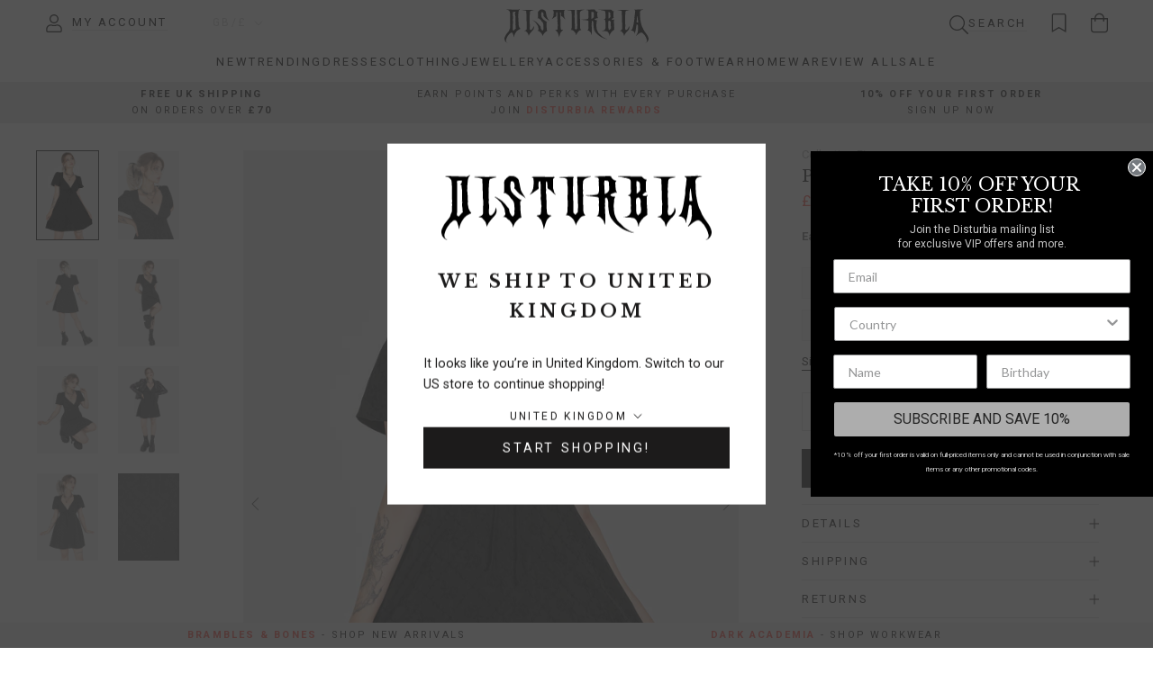

--- FILE ---
content_type: text/html; charset=utf-8
request_url: https://www.disturbia.co.uk/products/polgara-floral-jacquard-mini-dress
body_size: 64249
content:
<!doctype html>

<html class="no-js" lang="en" data-country="GB" data-zone="home">
  <head>
    <meta charset="utf-8"> 
    <meta http-equiv="X-UA-Compatible" content="IE=edge,chrome=1">
    <meta name="viewport" content="width=device-width, initial-scale=1.0, height=device-height, minimum-scale=1.0, maximum-scale=1.0">
    <meta name="theme-color" content="">

    <title>
      Disturbia | Polgara Floral Jacquard Mini Dress | Dresses
    </title><meta name="description" content="Polgara Floral Jacquard Mini Dress | Disturbia - Shop Women&#39;s Gothic, Alternative &amp; Dark Romantic Fashion, Accessories &amp; Homeware">

    <link rel="canonical" href="https://www.disturbia.co.uk/products/polgara-floral-jacquard-mini-dress">
    
    <link href="//www.disturbia.co.uk/cdn/shop/t/386/assets/js.cookie.js?v=91630665929062202801768300186" as="script" rel="preload">
    <link href="//www.disturbia.co.uk/cdn/shop/t/386/assets/geolocate.js?v=1900475514922790871768300180" as="script" rel="preload">
    <link href="//www.disturbia.co.uk/cdn/shop/t/386/assets/jquery.js?v=118972937870852736831768300184" as="script" rel="preload">
    <link href="//www.disturbia.co.uk/cdn/shop/t/386/assets/libs.min.js?v=26178543184394469741768300189" as="script" rel="preload">
    <link href="//www.disturbia.co.uk/cdn/shop/t/386/assets/theme.js?v=176019154040788162551768300195" as="script" rel="preload">
    <link href="//www.disturbia.co.uk/cdn/shop/t/386/assets/jquery.autoload.js?v=50877537056818954351768300181" as="script" rel="preload">
    <link href="//www.disturbia.co.uk/cdn/shop/t/386/assets/jquery.marquee.js?v=90735416246523518031768300185" as="script" rel="preload">
    <link href="//www.disturbia.co.uk/cdn/shop/t/386/assets/jquery.countdown.js?v=163865264012029682951768300182" as="script" rel="preload">
    <link href="//www.disturbia.co.uk/cdn/shop/t/386/assets/custom.js?v=83133188097118025741768312915" as="script" rel="preload">
<link href="//www.disturbia.co.uk/cdn/shop/t/386/assets/klevu.js?v=117433132949153388681768300187" as="script" rel="preload">
<link rel="icon" href="https://assets.disturbia.co.uk/favicon/main.png" type="image/png">
      <link rel="icon" href="https://assets.disturbia.co.uk/favicon/main.svg" type="image/svg+xml">
      <link rel="apple-touch-icon" href="https://assets.disturbia.co.uk/favicon/padded.png"/>
      <link rel="manifest" href="https://assets.disturbia.co.uk/favicon/manifest/www.disturbia.co.uk.json" />
      <meta name="theme-color" content="#000000" /><meta property="og:type" content="product">
    <meta property="og:title" content="Polgara Floral Jacquard Mini Dress"><meta property="og:image" content="http://www.disturbia.co.uk/cdn/shop/files/AW24Y24_POLGARAFLORALJACQUARDMINIDRESS_005_a4f9353d-4ad0-4298-ae84-810a714b87dd.jpg?v=1721132829">
      <meta property="og:image:secure_url" content="https://www.disturbia.co.uk/cdn/shop/files/AW24Y24_POLGARAFLORALJACQUARDMINIDRESS_005_a4f9353d-4ad0-4298-ae84-810a714b87dd.jpg?v=1721132829">
      <meta property="og:image:width" content="1575">
      <meta property="og:image:height" content="2250"><meta property="product:price:amount" content="36.00">
    <meta property="product:price:currency" content="GBP"><meta property="og:description" content="Polgara Floral Jacquard Mini Dress | Disturbia - Shop Women&#39;s Gothic, Alternative &amp; Dark Romantic Fashion, Accessories &amp; Homeware"><meta property="og:url" content="https://www.disturbia.co.uk/products/polgara-floral-jacquard-mini-dress">
<meta property="og:site_name" content="Disturbia"><meta name="twitter:card" content="summary"><meta name="twitter:title" content="Polgara Floral Jacquard Mini Dress">
    <meta name="twitter:description" content="Look sharp- Black floral embroidered mini dress - Flattering fit ‘n’ flare shape with an A-line skirt    - Sultry V-neckline &amp;amp; floaty short sleeves - Shaping underbust seam trimmed with a self-fabric ribbon bow    - Concealed back zipper for a sleek silhouette  - Cotton-blend woven fabrication with a jacquard-inspired rose &amp;amp; thorn embroidery     - By the pricking of my thumbs, something wonderful this way comes      Main: 56% viscose, 44% cottonLining: 93% polyester, 7% elastaneTanya is 5&#39;5&quot; and wearing a UK8
">
    <meta name="twitter:image" content="https://www.disturbia.co.uk/cdn/shop/files/AW24Y24_POLGARAFLORALJACQUARDMINIDRESS_005_a4f9353d-4ad0-4298-ae84-810a714b87dd_600x600_crop_center.jpg?v=1721132829">
    <style>
  @font-face {
  font-family: "Libre Baskerville";
  font-weight: 400;
  font-style: normal;
  font-display: fallback;
  src: url("//www.disturbia.co.uk/cdn/fonts/libre_baskerville/librebaskerville_n4.2ec9ee517e3ce28d5f1e6c6e75efd8a97e59c189.woff2") format("woff2"),
       url("//www.disturbia.co.uk/cdn/fonts/libre_baskerville/librebaskerville_n4.323789551b85098885c8eccedfb1bd8f25f56007.woff") format("woff");
}

  @font-face {
  font-family: Roboto;
  font-weight: 400;
  font-style: normal;
  font-display: fallback;
  src: url("//www.disturbia.co.uk/cdn/fonts/roboto/roboto_n4.2019d890f07b1852f56ce63ba45b2db45d852cba.woff2") format("woff2"),
       url("//www.disturbia.co.uk/cdn/fonts/roboto/roboto_n4.238690e0007583582327135619c5f7971652fa9d.woff") format("woff");
}


  @font-face {
  font-family: Roboto;
  font-weight: 700;
  font-style: normal;
  font-display: fallback;
  src: url("//www.disturbia.co.uk/cdn/fonts/roboto/roboto_n7.f38007a10afbbde8976c4056bfe890710d51dec2.woff2") format("woff2"),
       url("//www.disturbia.co.uk/cdn/fonts/roboto/roboto_n7.94bfdd3e80c7be00e128703d245c207769d763f9.woff") format("woff");
}

  @font-face {
  font-family: Roboto;
  font-weight: 400;
  font-style: italic;
  font-display: fallback;
  src: url("//www.disturbia.co.uk/cdn/fonts/roboto/roboto_i4.57ce898ccda22ee84f49e6b57ae302250655e2d4.woff2") format("woff2"),
       url("//www.disturbia.co.uk/cdn/fonts/roboto/roboto_i4.b21f3bd061cbcb83b824ae8c7671a82587b264bf.woff") format("woff");
}

  @font-face {
  font-family: Roboto;
  font-weight: 700;
  font-style: italic;
  font-display: fallback;
  src: url("//www.disturbia.co.uk/cdn/fonts/roboto/roboto_i7.7ccaf9410746f2c53340607c42c43f90a9005937.woff2") format("woff2"),
       url("//www.disturbia.co.uk/cdn/fonts/roboto/roboto_i7.49ec21cdd7148292bffea74c62c0df6e93551516.woff") format("woff");
}


  :root {
    --heading-font-family : "Libre Baskerville", serif;
    --heading-font-weight : 400;
    --heading-font-style  : normal;

    --text-font-family : Roboto, sans-serif;
    --text-font-weight : 400;
    --text-font-style  : normal;

    --base-text-font-size   : 13px;
    --default-text-font-size: 14px;--background          : #ffffff;
    --background-rgb      : 255, 255, 255;
    --light-background    : #ffffff;
    --light-background-rgb: 255, 255, 255;
    --heading-color       : #1c1b1b;
    --text-color          : #1c1b1b;
    --text-color-rgb      : 28, 27, 27;
    --text-color-light    : #6a6a6a;
    --text-color-light-rgb: 106, 106, 106;
    --link-color          : #6a6a6a;
    --link-color-rgb      : 106, 106, 106;
    --border-color        : #dddddd;
    --border-color-rgb    : 221, 221, 221;

    --button-background    : #1c1b1b;
    --button-background-rgb: 28, 27, 27;
    --button-text-color    : #ffffff;

    --header-background       : #ffffff;
    --header-heading-color    : #000000;
    --header-light-text-color : #cccccc;
    --header-border-color     : #d9d9d9;

    --footer-background    : #ffffff;
    --footer-text-color    : #666666;
    --footer-heading-color : #333333;
    --footer-border-color  : #e8e8e8;

    --navigation-background      : #ffffff;
    --navigation-background-rgb  : 255, 255, 255;
    --navigation-text-color      : #000000;
    --navigation-text-color-light: rgba(0, 0, 0, 0.5);
    --navigation-border-color    : rgba(0, 0, 0, 0.25);

    --newsletter-popup-background     : #1c1b1b;
    --newsletter-popup-text-color     : #ffffff;
    --newsletter-popup-text-color-rgb : 255, 255, 255;

    --secondary-elements-background       : #1c1b1b;
    --secondary-elements-background-rgb   : 28, 27, 27;
    --secondary-elements-text-color       : #ffffff;
    --secondary-elements-text-color-light : rgba(255, 255, 255, 0.5);
    --secondary-elements-border-color     : rgba(255, 255, 255, 0.25);

    --product-sale-price-color    : #f94c43;
    --product-sale-price-color-rgb: 249, 76, 67;
    --product-star-rating: #f6a429;

    /* Shopify related variables */
    --payment-terms-background-color: #ffffff;

    /* Products */

    --horizontal-spacing-four-products-per-row: 20px;
        --horizontal-spacing-two-products-per-row : 20px;

    --vertical-spacing-four-products-per-row: 20px;
        --vertical-spacing-two-products-per-row : 30px;

    /* Animation */
    --drawer-transition-timing: cubic-bezier(0.645, 0.045, 0.355, 1);
    --header-base-height: 80px; /* We set a default for browsers that do not support CSS variables */

    /* Cursors */
    --cursor-zoom-in-svg    : url(//www.disturbia.co.uk/cdn/shop/t/386/assets/cursor-zoom-in.svg?v=170532930330058140181768300222);
    --cursor-zoom-in-2x-svg : url(//www.disturbia.co.uk/cdn/shop/t/386/assets/cursor-zoom-in-2x.svg?v=56685658183649387561768300222);
  }

  /* Product labels */
  .ProductItem__LabelList {
    --product-labels-align-text: center;
    --product-labels-offset-horizontal: 5px;
    --product-labels-offset-vertical: 5px;
    --product-labels-text-color: #1c1b1b;
    --product-labels-text-color-hover: #1c1b1b;
    --product-labels-background-color: #F2F2F2CC;
    --product-labels-background-color-hover: #F2F2F2CC;
    --product-labels-padding-vertical: 5px;
    --product-labels-padding-horizontal: 5px;
    --product-labels-rotate: 0deg;
  }

  .ProductItem__LabelList--secondary {
    --product-labels-align-text: center;
    --product-labels-offset-horizontal: 5px;
    --product-labels-offset-vertical: 5px;
    --product-labels-text-color: #1c1b1b;
    --product-labels-text-color-hover: #1c1b1b;
    --product-labels-background-color: #F2F2F2CC;
    --product-labels-background-color-hover: #F2F2F2CC;
    --product-labels-padding-vertical: 5px;
    --product-labels-padding-horizontal: 5px;
    --product-labels-rotate: 0deg;
  }

  /* Hide product labels */
  
  
    .ProductItem__Label--BlackFriday { display: none !important; }
  
    .ProductItem__Label--CyberMonday { display: none !important; }
  

  /* Product labels order *//* Product labels max */
  .ProductItem__LabelList:not(.ProductItem__Label--secondary) .ProductItem__Label:nth-child(n + 2) {
    display: none;
  }

  .ProductItem__LabelList--secondary .ProductItem__Label:nth-child(n + 2) {
    display: none;
  }
</style>

<script>
  // IE11 does not have support for CSS variables, so we have to polyfill them
  if (!(((window || {}).CSS || {}).supports && window.CSS.supports('(--a: 0)'))) {
    const script = document.createElement('script');
    script.type = 'text/javascript';
    script.src = 'https://cdn.jsdelivr.net/npm/css-vars-ponyfill@2';
    script.onload = function() {
      cssVars({});
    };

    document.getElementsByTagName('head')[0].appendChild(script);
  }
</script>

    <script>window.performance && window.performance.mark && window.performance.mark('shopify.content_for_header.start');</script><meta name="google-site-verification" content="bpfzEAaQLucPilxAOk62tKZPN8pyfYmFZXmIKZInecI">
<meta id="shopify-digital-wallet" name="shopify-digital-wallet" content="/51900940445/digital_wallets/dialog">
<meta name="shopify-checkout-api-token" content="1097d40149710dbec9b0305a7577e2ac">
<meta id="in-context-paypal-metadata" data-shop-id="51900940445" data-venmo-supported="false" data-environment="production" data-locale="en_US" data-paypal-v4="true" data-currency="GBP">
<link rel="alternate" hreflang="x-default" href="https://www.disturbia.co.uk/products/polgara-floral-jacquard-mini-dress">
<link rel="alternate" hreflang="de-AT" href="https://www.disturbia.co.uk/de-at/products/polgara-floral-jacquard-mini-dress">
<link rel="alternate" hreflang="es-ES" href="https://www.disturbia.co.uk/es-es/products/polgara-floral-jacquard-mini-dress">
<link rel="alternate" hreflang="fr-FR" href="https://www.disturbia.co.uk/fr-fr/products/polgara-floral-jacquard-mini-dress">
<link rel="alternate" hreflang="en-IE" href="https://www.disturbia.co.uk/en-ie/products/polgara-floral-jacquard-mini-dress">
<link rel="alternate" hreflang="en-KR" href="https://www.disturbia.co.uk/en-kr/products/polgara-floral-jacquard-mini-dress">
<link rel="alternate" hreflang="en-NO" href="https://www.disturbia.co.uk/en-no/products/polgara-floral-jacquard-mini-dress">
<link rel="alternate" hreflang="en-PT" href="https://www.disturbia.co.uk/en-pt/products/polgara-floral-jacquard-mini-dress">
<link rel="alternate" hreflang="en-CH" href="https://www.disturbia.co.uk/en-ch/products/polgara-floral-jacquard-mini-dress">
<link rel="alternate" hreflang="de-CH" href="https://www.disturbia.co.uk/de-ch/products/polgara-floral-jacquard-mini-dress">
<link rel="alternate" hreflang="fr-CH" href="https://www.disturbia.co.uk/fr-ch/products/polgara-floral-jacquard-mini-dress">
<link rel="alternate" hreflang="en-AU" href="https://www.disturbia.co.uk/en-au/products/polgara-floral-jacquard-mini-dress">
<link rel="alternate" hreflang="en-JP" href="https://www.disturbia.co.uk/en-jp/products/polgara-floral-jacquard-mini-dress">
<link rel="alternate" hreflang="en-NZ" href="https://www.disturbia.co.uk/en-nz/products/polgara-floral-jacquard-mini-dress">
<link rel="alternate" hreflang="en-IT" href="https://www.disturbia.co.uk/en-it/products/polgara-floral-jacquard-mini-dress">
<link rel="alternate" hreflang="it-IT" href="https://www.disturbia.co.uk/it-it/products/polgara-floral-jacquard-mini-dress">
<link rel="alternate" hreflang="en-GB" href="https://www.disturbia.co.uk/products/polgara-floral-jacquard-mini-dress">
<link rel="alternate" type="application/json+oembed" href="https://www.disturbia.co.uk/products/polgara-floral-jacquard-mini-dress.oembed">
<script async="async" src="/checkouts/internal/preloads.js?locale=en-GB"></script>
<link rel="preconnect" href="https://shop.app" crossorigin="anonymous">
<script async="async" src="https://shop.app/checkouts/internal/preloads.js?locale=en-GB&shop_id=51900940445" crossorigin="anonymous"></script>
<script id="apple-pay-shop-capabilities" type="application/json">{"shopId":51900940445,"countryCode":"GB","currencyCode":"GBP","merchantCapabilities":["supports3DS"],"merchantId":"gid:\/\/shopify\/Shop\/51900940445","merchantName":"Disturbia","requiredBillingContactFields":["postalAddress","email","phone"],"requiredShippingContactFields":["postalAddress","email","phone"],"shippingType":"shipping","supportedNetworks":["visa","maestro","masterCard","amex","discover","elo"],"total":{"type":"pending","label":"Disturbia","amount":"1.00"},"shopifyPaymentsEnabled":true,"supportsSubscriptions":true}</script>
<script id="shopify-features" type="application/json">{"accessToken":"1097d40149710dbec9b0305a7577e2ac","betas":["rich-media-storefront-analytics"],"domain":"www.disturbia.co.uk","predictiveSearch":true,"shopId":51900940445,"locale":"en"}</script>
<script>var Shopify = Shopify || {};
Shopify.shop = "disturbia-uk.myshopify.com";
Shopify.locale = "en";
Shopify.currency = {"active":"GBP","rate":"1.0"};
Shopify.country = "GB";
Shopify.theme = {"name":"Brambles \u0026 Bones III - Main Theme","id":185514262901,"schema_name":"Prestige","schema_version":"6.0.0","theme_store_id":855,"role":"main"};
Shopify.theme.handle = "null";
Shopify.theme.style = {"id":null,"handle":null};
Shopify.cdnHost = "www.disturbia.co.uk/cdn";
Shopify.routes = Shopify.routes || {};
Shopify.routes.root = "/";</script>
<script type="module">!function(o){(o.Shopify=o.Shopify||{}).modules=!0}(window);</script>
<script>!function(o){function n(){var o=[];function n(){o.push(Array.prototype.slice.apply(arguments))}return n.q=o,n}var t=o.Shopify=o.Shopify||{};t.loadFeatures=n(),t.autoloadFeatures=n()}(window);</script>
<script>
  window.ShopifyPay = window.ShopifyPay || {};
  window.ShopifyPay.apiHost = "shop.app\/pay";
  window.ShopifyPay.redirectState = null;
</script>
<script id="shop-js-analytics" type="application/json">{"pageType":"product"}</script>
<script defer="defer" async type="module" src="//www.disturbia.co.uk/cdn/shopifycloud/shop-js/modules/v2/client.init-shop-cart-sync_IZsNAliE.en.esm.js"></script>
<script defer="defer" async type="module" src="//www.disturbia.co.uk/cdn/shopifycloud/shop-js/modules/v2/chunk.common_0OUaOowp.esm.js"></script>
<script type="module">
  await import("//www.disturbia.co.uk/cdn/shopifycloud/shop-js/modules/v2/client.init-shop-cart-sync_IZsNAliE.en.esm.js");
await import("//www.disturbia.co.uk/cdn/shopifycloud/shop-js/modules/v2/chunk.common_0OUaOowp.esm.js");

  window.Shopify.SignInWithShop?.initShopCartSync?.({"fedCMEnabled":true,"windoidEnabled":true});

</script>
<script>
  window.Shopify = window.Shopify || {};
  if (!window.Shopify.featureAssets) window.Shopify.featureAssets = {};
  window.Shopify.featureAssets['shop-js'] = {"shop-cart-sync":["modules/v2/client.shop-cart-sync_DLOhI_0X.en.esm.js","modules/v2/chunk.common_0OUaOowp.esm.js"],"init-fed-cm":["modules/v2/client.init-fed-cm_C6YtU0w6.en.esm.js","modules/v2/chunk.common_0OUaOowp.esm.js"],"shop-button":["modules/v2/client.shop-button_BCMx7GTG.en.esm.js","modules/v2/chunk.common_0OUaOowp.esm.js"],"shop-cash-offers":["modules/v2/client.shop-cash-offers_BT26qb5j.en.esm.js","modules/v2/chunk.common_0OUaOowp.esm.js","modules/v2/chunk.modal_CGo_dVj3.esm.js"],"init-windoid":["modules/v2/client.init-windoid_B9PkRMql.en.esm.js","modules/v2/chunk.common_0OUaOowp.esm.js"],"init-shop-email-lookup-coordinator":["modules/v2/client.init-shop-email-lookup-coordinator_DZkqjsbU.en.esm.js","modules/v2/chunk.common_0OUaOowp.esm.js"],"shop-toast-manager":["modules/v2/client.shop-toast-manager_Di2EnuM7.en.esm.js","modules/v2/chunk.common_0OUaOowp.esm.js"],"shop-login-button":["modules/v2/client.shop-login-button_BtqW_SIO.en.esm.js","modules/v2/chunk.common_0OUaOowp.esm.js","modules/v2/chunk.modal_CGo_dVj3.esm.js"],"avatar":["modules/v2/client.avatar_BTnouDA3.en.esm.js"],"pay-button":["modules/v2/client.pay-button_CWa-C9R1.en.esm.js","modules/v2/chunk.common_0OUaOowp.esm.js"],"init-shop-cart-sync":["modules/v2/client.init-shop-cart-sync_IZsNAliE.en.esm.js","modules/v2/chunk.common_0OUaOowp.esm.js"],"init-customer-accounts":["modules/v2/client.init-customer-accounts_DenGwJTU.en.esm.js","modules/v2/client.shop-login-button_BtqW_SIO.en.esm.js","modules/v2/chunk.common_0OUaOowp.esm.js","modules/v2/chunk.modal_CGo_dVj3.esm.js"],"init-shop-for-new-customer-accounts":["modules/v2/client.init-shop-for-new-customer-accounts_JdHXxpS9.en.esm.js","modules/v2/client.shop-login-button_BtqW_SIO.en.esm.js","modules/v2/chunk.common_0OUaOowp.esm.js","modules/v2/chunk.modal_CGo_dVj3.esm.js"],"init-customer-accounts-sign-up":["modules/v2/client.init-customer-accounts-sign-up_D6__K_p8.en.esm.js","modules/v2/client.shop-login-button_BtqW_SIO.en.esm.js","modules/v2/chunk.common_0OUaOowp.esm.js","modules/v2/chunk.modal_CGo_dVj3.esm.js"],"checkout-modal":["modules/v2/client.checkout-modal_C_ZQDY6s.en.esm.js","modules/v2/chunk.common_0OUaOowp.esm.js","modules/v2/chunk.modal_CGo_dVj3.esm.js"],"shop-follow-button":["modules/v2/client.shop-follow-button_XetIsj8l.en.esm.js","modules/v2/chunk.common_0OUaOowp.esm.js","modules/v2/chunk.modal_CGo_dVj3.esm.js"],"lead-capture":["modules/v2/client.lead-capture_DvA72MRN.en.esm.js","modules/v2/chunk.common_0OUaOowp.esm.js","modules/v2/chunk.modal_CGo_dVj3.esm.js"],"shop-login":["modules/v2/client.shop-login_ClXNxyh6.en.esm.js","modules/v2/chunk.common_0OUaOowp.esm.js","modules/v2/chunk.modal_CGo_dVj3.esm.js"],"payment-terms":["modules/v2/client.payment-terms_CNlwjfZz.en.esm.js","modules/v2/chunk.common_0OUaOowp.esm.js","modules/v2/chunk.modal_CGo_dVj3.esm.js"]};
</script>
<script>(function() {
  var isLoaded = false;
  function asyncLoad() {
    if (isLoaded) return;
    isLoaded = true;
    var urls = ["https:\/\/cdn-app.sealsubscriptions.com\/shopify\/public\/js\/sealsubscriptions.js?shop=disturbia-uk.myshopify.com","https:\/\/cdn-loyalty.yotpo.com\/loader\/785PG3Ui1NJZVuuXMhuHxQ.js?shop=disturbia-uk.myshopify.com"];
    for (var i = 0; i < urls.length; i++) {
      var s = document.createElement('script');
      s.type = 'text/javascript';
      s.async = true;
      s.src = urls[i];
      var x = document.getElementsByTagName('script')[0];
      x.parentNode.insertBefore(s, x);
    }
  };
  if(window.attachEvent) {
    window.attachEvent('onload', asyncLoad);
  } else {
    window.addEventListener('load', asyncLoad, false);
  }
})();</script>
<script id="__st">var __st={"a":51900940445,"offset":0,"reqid":"15e09088-5833-45f9-b48a-4047e0456492-1768425503","pageurl":"www.disturbia.co.uk\/products\/polgara-floral-jacquard-mini-dress","u":"744243b5cb8a","p":"product","rtyp":"product","rid":8348309520541};</script>
<script>window.ShopifyPaypalV4VisibilityTracking = true;</script>
<script id="captcha-bootstrap">!function(){'use strict';const t='contact',e='account',n='new_comment',o=[[t,t],['blogs',n],['comments',n],[t,'customer']],c=[[e,'customer_login'],[e,'guest_login'],[e,'recover_customer_password'],[e,'create_customer']],r=t=>t.map((([t,e])=>`form[action*='/${t}']:not([data-nocaptcha='true']) input[name='form_type'][value='${e}']`)).join(','),a=t=>()=>t?[...document.querySelectorAll(t)].map((t=>t.form)):[];function s(){const t=[...o],e=r(t);return a(e)}const i='password',u='form_key',d=['recaptcha-v3-token','g-recaptcha-response','h-captcha-response',i],f=()=>{try{return window.sessionStorage}catch{return}},m='__shopify_v',_=t=>t.elements[u];function p(t,e,n=!1){try{const o=window.sessionStorage,c=JSON.parse(o.getItem(e)),{data:r}=function(t){const{data:e,action:n}=t;return t[m]||n?{data:e,action:n}:{data:t,action:n}}(c);for(const[e,n]of Object.entries(r))t.elements[e]&&(t.elements[e].value=n);n&&o.removeItem(e)}catch(o){console.error('form repopulation failed',{error:o})}}const l='form_type',E='cptcha';function T(t){t.dataset[E]=!0}const w=window,h=w.document,L='Shopify',v='ce_forms',y='captcha';let A=!1;((t,e)=>{const n=(g='f06e6c50-85a8-45c8-87d0-21a2b65856fe',I='https://cdn.shopify.com/shopifycloud/storefront-forms-hcaptcha/ce_storefront_forms_captcha_hcaptcha.v1.5.2.iife.js',D={infoText:'Protected by hCaptcha',privacyText:'Privacy',termsText:'Terms'},(t,e,n)=>{const o=w[L][v],c=o.bindForm;if(c)return c(t,g,e,D).then(n);var r;o.q.push([[t,g,e,D],n]),r=I,A||(h.body.append(Object.assign(h.createElement('script'),{id:'captcha-provider',async:!0,src:r})),A=!0)});var g,I,D;w[L]=w[L]||{},w[L][v]=w[L][v]||{},w[L][v].q=[],w[L][y]=w[L][y]||{},w[L][y].protect=function(t,e){n(t,void 0,e),T(t)},Object.freeze(w[L][y]),function(t,e,n,w,h,L){const[v,y,A,g]=function(t,e,n){const i=e?o:[],u=t?c:[],d=[...i,...u],f=r(d),m=r(i),_=r(d.filter((([t,e])=>n.includes(e))));return[a(f),a(m),a(_),s()]}(w,h,L),I=t=>{const e=t.target;return e instanceof HTMLFormElement?e:e&&e.form},D=t=>v().includes(t);t.addEventListener('submit',(t=>{const e=I(t);if(!e)return;const n=D(e)&&!e.dataset.hcaptchaBound&&!e.dataset.recaptchaBound,o=_(e),c=g().includes(e)&&(!o||!o.value);(n||c)&&t.preventDefault(),c&&!n&&(function(t){try{if(!f())return;!function(t){const e=f();if(!e)return;const n=_(t);if(!n)return;const o=n.value;o&&e.removeItem(o)}(t);const e=Array.from(Array(32),(()=>Math.random().toString(36)[2])).join('');!function(t,e){_(t)||t.append(Object.assign(document.createElement('input'),{type:'hidden',name:u})),t.elements[u].value=e}(t,e),function(t,e){const n=f();if(!n)return;const o=[...t.querySelectorAll(`input[type='${i}']`)].map((({name:t})=>t)),c=[...d,...o],r={};for(const[a,s]of new FormData(t).entries())c.includes(a)||(r[a]=s);n.setItem(e,JSON.stringify({[m]:1,action:t.action,data:r}))}(t,e)}catch(e){console.error('failed to persist form',e)}}(e),e.submit())}));const S=(t,e)=>{t&&!t.dataset[E]&&(n(t,e.some((e=>e===t))),T(t))};for(const o of['focusin','change'])t.addEventListener(o,(t=>{const e=I(t);D(e)&&S(e,y())}));const B=e.get('form_key'),M=e.get(l),P=B&&M;t.addEventListener('DOMContentLoaded',(()=>{const t=y();if(P)for(const e of t)e.elements[l].value===M&&p(e,B);[...new Set([...A(),...v().filter((t=>'true'===t.dataset.shopifyCaptcha))])].forEach((e=>S(e,t)))}))}(h,new URLSearchParams(w.location.search),n,t,e,['guest_login'])})(!1,!0)}();</script>
<script integrity="sha256-4kQ18oKyAcykRKYeNunJcIwy7WH5gtpwJnB7kiuLZ1E=" data-source-attribution="shopify.loadfeatures" defer="defer" src="//www.disturbia.co.uk/cdn/shopifycloud/storefront/assets/storefront/load_feature-a0a9edcb.js" crossorigin="anonymous"></script>
<script crossorigin="anonymous" defer="defer" src="//www.disturbia.co.uk/cdn/shopifycloud/storefront/assets/shopify_pay/storefront-65b4c6d7.js?v=20250812"></script>
<script data-source-attribution="shopify.dynamic_checkout.dynamic.init">var Shopify=Shopify||{};Shopify.PaymentButton=Shopify.PaymentButton||{isStorefrontPortableWallets:!0,init:function(){window.Shopify.PaymentButton.init=function(){};var t=document.createElement("script");t.src="https://www.disturbia.co.uk/cdn/shopifycloud/portable-wallets/latest/portable-wallets.en.js",t.type="module",document.head.appendChild(t)}};
</script>
<script data-source-attribution="shopify.dynamic_checkout.buyer_consent">
  function portableWalletsHideBuyerConsent(e){var t=document.getElementById("shopify-buyer-consent"),n=document.getElementById("shopify-subscription-policy-button");t&&n&&(t.classList.add("hidden"),t.setAttribute("aria-hidden","true"),n.removeEventListener("click",e))}function portableWalletsShowBuyerConsent(e){var t=document.getElementById("shopify-buyer-consent"),n=document.getElementById("shopify-subscription-policy-button");t&&n&&(t.classList.remove("hidden"),t.removeAttribute("aria-hidden"),n.addEventListener("click",e))}window.Shopify?.PaymentButton&&(window.Shopify.PaymentButton.hideBuyerConsent=portableWalletsHideBuyerConsent,window.Shopify.PaymentButton.showBuyerConsent=portableWalletsShowBuyerConsent);
</script>
<script>
  function portableWalletsCleanup(e){e&&e.src&&console.error("Failed to load portable wallets script "+e.src);var t=document.querySelectorAll("shopify-accelerated-checkout .shopify-payment-button__skeleton, shopify-accelerated-checkout-cart .wallet-cart-button__skeleton"),e=document.getElementById("shopify-buyer-consent");for(let e=0;e<t.length;e++)t[e].remove();e&&e.remove()}function portableWalletsNotLoadedAsModule(e){e instanceof ErrorEvent&&"string"==typeof e.message&&e.message.includes("import.meta")&&"string"==typeof e.filename&&e.filename.includes("portable-wallets")&&(window.removeEventListener("error",portableWalletsNotLoadedAsModule),window.Shopify.PaymentButton.failedToLoad=e,"loading"===document.readyState?document.addEventListener("DOMContentLoaded",window.Shopify.PaymentButton.init):window.Shopify.PaymentButton.init())}window.addEventListener("error",portableWalletsNotLoadedAsModule);
</script>

<script type="module" src="https://www.disturbia.co.uk/cdn/shopifycloud/portable-wallets/latest/portable-wallets.en.js" onError="portableWalletsCleanup(this)" crossorigin="anonymous"></script>
<script nomodule>
  document.addEventListener("DOMContentLoaded", portableWalletsCleanup);
</script>

<link id="shopify-accelerated-checkout-styles" rel="stylesheet" media="screen" href="https://www.disturbia.co.uk/cdn/shopifycloud/portable-wallets/latest/accelerated-checkout-backwards-compat.css" crossorigin="anonymous">
<style id="shopify-accelerated-checkout-cart">
        #shopify-buyer-consent {
  margin-top: 1em;
  display: inline-block;
  width: 100%;
}

#shopify-buyer-consent.hidden {
  display: none;
}

#shopify-subscription-policy-button {
  background: none;
  border: none;
  padding: 0;
  text-decoration: underline;
  font-size: inherit;
  cursor: pointer;
}

#shopify-subscription-policy-button::before {
  box-shadow: none;
}

      </style>

<script>window.performance && window.performance.mark && window.performance.mark('shopify.content_for_header.end');</script>

    <link rel="stylesheet" href="//www.disturbia.co.uk/cdn/shop/t/386/assets/theme.css?v=165128814105612421181768300193">
    <link rel="stylesheet" href="//www.disturbia.co.uk/cdn/shop/t/386/assets/custom.css?v=50725312191401950441768312916">
    <link rel="stylesheet" href="//www.disturbia.co.uk/cdn/shop/t/386/assets/cake-wishlist.css?v=59284121003581782541768300171">

    <script>// This allows to expose several variables to the global scope, to be used in scripts
      window.theme = {
        globaleEnabled: false,
        pageType: "product",
        moneyFormat: "\u003cspan class=money\u003e£{{amount}}\u003c\/span\u003e",
        moneyWithCurrencyFormat: "\u003cspan class=money\u003e£{{amount}} GBP\u003c\/span\u003e",
        currencyCodeEnabled: false,
        productImageSize: "natural",
        searchMode: "product",
        showPageTransition: false,
        showElementStaggering: true,
        showImageZooming: false,
        geoZones: {
          home: ["GB","GG","JE","IM"],
          eu: ["AT","BE","BG","CY","CZ","DE","DK","EE","ES","FI","FR","GR","HR","HU","IE","IT","LT","LU","LV","MT","NL","PL","PT","RO","SE","SI","SK","RS"],
          na: ["US","CA"]
        },
        freeShipping: {
          home: 70,
          eu: 0,
          na: 350,
          row: 0
        },
        storeNames: {"www.disturbia.co.uk": "UK store","www.disturbia.nl": "EU store"},
        storeTokens: {"www.disturbia.co.uk": "d134b88dba5d2c82d70823eae8cde72f","www.disturbia.us": "131d6af6e5e39b188a5f362e5692c5cf","www.disturbia.nl": "88b9abab5ec2453fbf8bbc6675845868"},
      };

      window.routes = {
        rootUrl: "\/",
        rootUrlWithoutSlash: '',
        cartUrl: "\/cart",
        cartAddUrl: "\/cart\/add",
        cartChangeUrl: "\/cart\/change",
        searchUrl: "\/search",
        productRecommendationsUrl: "\/recommendations\/products",
        shippingGuideUrl: "\/pages\/shipping-summary"
      };

      window.languages = {
        cartAddNote: "Add Order Note",
        cartEditNote: "Edit Order Note",
        productImageLoadingError: "This image could not be loaded. Please try to reload the page.",
        productFormAddToCart: "Add to cart",
        productFormUnavailable: "Unavailable",
        productFormSoldOut: "Sold Out",
        shippingEstimatorOneResult: "1 option available:",
        shippingEstimatorMoreResults: "{{count}} options available:",
        shippingEstimatorNoResults: "No shipping could be found"
      };

      window.lazySizesConfig = {
        loadHidden: false,
        hFac: 0.5,
        expFactor: 2,
        ricTimeout: 150,
        lazyClass: 'Image--lazyLoad',
        loadingClass: 'Image--lazyLoading',
        loadedClass: 'Image--lazyLoaded'
      };

      document.documentElement.className = document.documentElement.className.replace('no-js', 'js');
      document.documentElement.style.setProperty('--window-height', window.innerHeight + 'px');

      // We do a quick detection of some features (we could use Modernizr but for so little...)
      (function() {
        document.documentElement.className += ((window.CSS && window.CSS.supports('(position: sticky) or (position: -webkit-sticky)')) ? ' supports-sticky' : ' no-supports-sticky');
        document.documentElement.className += (window.matchMedia('(-moz-touch-enabled: 1), (hover: none)')).matches ? ' no-supports-hover' : ' supports-hover';
      }());

      
    </script>

    <script src="//www.disturbia.co.uk/cdn/shop/t/386/assets/lazysizes.min.js?v=174358363404432586981768300188" defer></script><!-- Global site tag (gtag.js) - Google Ads: 983968400 -->
    <script async src="https://www.googletagmanager.com/gtag/js?id=AW-983968400"></script>
    <script>
      window.dataLayer = window.dataLayer || [];
      function gtag(){dataLayer.push(arguments);}
      gtag('consent', 'default', {
        'ad_storage': 'denied',
        'ad_user_data': 'denied',
        'ad_personalization': 'denied',
        'analytics_storage': 'denied',
        'wait_for_update': 500
      });
      gtag('set', 'ads_data_redaction', true);
      gtag('js', new Date());
      gtag('config', 'AW-983968400');
    </script>
    
    

<script>
	(function() {
		const storefronts = {
			"www.disturbia.co.uk":["*"],"www.disturbia.us":["US","CA"],"www.disturbia.nl":["AT","BE","BG","CY","CZ","DE","DK","EE","ES","FI","FR","GR","HR","HU","IE","IT","LT","LU","LV","MT","NL","PL","PT","RO","SE","SI","SK","RS"]
		};
		const storefront_aliases = {
			
		};
		
		const all_specified_countries = [];
		for (const domain in storefronts) {
			for (const cc of storefronts[domain]) {
				if (cc != '*') all_specified_countries.push(cc);
			}
		}

		const current_domain = Object.keys(storefront_aliases).includes(document.location.hostname) ? "www.disturbia.co.uk" : document.location.hostname;
		const current_storefront = storefronts[current_domain];
		const current_country = "GB";

		const is_rogue_country = /*(current_storefront.includes('*') && all_specified_countries.includes(current_country))
							  || */(!current_storefront.includes('*') && !current_storefront.includes(current_country));
		const is_account_page = document.location.pathname.startsWith(`${Shopify.routes.root}account`);
		const is_cart_page = document.location.pathname.startsWith(`${Shopify.routes.root}cart`);
		const is_special_path = is_cart_page || is_account_page;

		const countryInThisStore = function(country) {
			return current_storefront.includes(country) || (current_storefront.includes('*') && !all_specified_countries.includes(country));
		}

		const getDomainFromCountry = function(country) {
			for (const domain in storefronts) {
				if (storefronts[domain].includes(country)) {
					return domain;
				} else if (storefronts[domain].includes('*') && !all_specified_countries.includes(country)) {
					return domain;
				}
			}
			return false;
		}

		const getAliasDomainFromCountry = function(country) {
			for (const domain in storefront_aliases) {
				if (storefront_aliases[domain].includes(country)) return domain;
			}
			return false;
		}

		const isLocalReferrer = function() {
			for (const domain in storefronts) {
				if (document.referrer.startsWith(`https://${domain}`)) {
					return true;
				}
			};
			return false;
		}

		const countries = {};
		var dom_loaded = false;
		document.addEventListener('DOMContentLoaded', function() {
			dom_loaded = true;

			// Create a list of country names
			for (const name in Countries) {
				const country = Countries[name];
				countries[country['code']] = name;
			}
		});

		const url = new URL(document.location);
		const qry = url.searchParams;// TODO: Prevent closing markets selector modal

			if (!window['forceModalOpen']) {
				window.forceModalOpen = function(id) {
					document.addEventListener('DOMContentLoaded', function() {
						forceModalOpen(id);
					});
				}
			}

			const setFormAction = function(form, country, updateInput = false) {
				if (!form) return;
				const domain = getDomainFromCountry(country);
				const action = form.getAttribute('action').replace(/^https:\/\/[^\/]+/, '');
				if (domain == current_domain) {
					form.setAttribute('action', `${action}`);
				} else if (domain) {
					form.setAttribute('action', `https://${domain}${action}`);
				}

				if (updateInput) {
					form.querySelectorAll('input[name=country_code]').forEach(el => el.value = country);
				}
			}
			
			document.addEventListener('DOMContentLoaded', function() {
				// Update localization form action if country is served by a different store
				const form = document.getElementById('switcher_form_modal');
				if (form) {
					const input = form.querySelector('input[name=country_code]');
					if (input) {
						setFormAction(form, input.value);
					}
				}
			});

			const canDisplayPopup = function(country) {
				return Cookies.get('international_welcome') != country;
			}

			const popupDisplayed = function(country) {
				Cookies.set('international_welcome', country, { secure: true, sameSite: 'none' });
			}
			
			if (is_rogue_country && !is_account_page) {
				document.addEventListener('DOMContentLoaded', function() {
					forceModalOpen('international-switcher-modal');
				});
			} 

			document.addEventListener('DOMContentLoaded', function() {
				// Force the switcher modal to be displayed at least once for specified countries
				const modal = document.getElementById('international-switcher-modal');
				if (canDisplayPopup(current_country) && modal) {
					const force_countries = modal.dataset.forceCountries;
					if (force_countries && force_countries.length && force_countries.toUpperCase().split(',').includes(current_country.toUpperCase())) {
						forceModalOpen('international-switcher-modal');
						popupDisplayed(current_country);
					}
				}
			});

			document.addEventListener('country', event => {
				const country = event.detail;
				const country_in_this_store = countryInThisStore(country);
				const alias_domain = getAliasDomainFromCountry(country);

				// Display relevant modal
				if (is_rogue_country) {
					if (is_account_page) {
						if (!isLocalReferrer() && country_in_this_store) {
							forceModalOpen('international-switcher-modal');
						}
					}
				} else if (!is_special_path) {
					if (!country_in_this_store || (alias_domain && alias_domain != document.location.hostname)) {
						if (canDisplayPopup(country)) {
							forceModalOpen('international-switcher-modal');
							popupDisplayed(country);
						}
					} else {
						if (canDisplayPopup(country) && !isLocalReferrer()) {
							forceModalOpen('international-welcome-modal');
							popupDisplayed(country);
						}
					}
				}

				// Update modal content to match country
				const updateModalContent = function() {
					const switcher_modal = document.getElementById('international-switcher-modal');
					
					if (switcher_modal) {
						// Change switcher modal to alternative content if necessary
						const alt_countries = switcher_modal.dataset.altCountries;
						if (alt_countries && alt_countries.length && alt_countries.toUpperCase().split(',').includes(country.toUpperCase())) {
							switcher_modal.querySelectorAll('[data-alt-content]').forEach(el => {
								if (el.dataset.altContent && el.dataset.altContent.length)
									el.innerHTML = JSON.parse(el.dataset.altContent);
							});
						}
					}

					// Replace country names
					if (countries[country]) {
						document.querySelectorAll('#international-switcher-modal span.country-name').forEach(element => {
							element.replaceChildren(countries[country]);
						});
					}

					// Update form action
					setFormAction(document.getElementById('switcher_form_modal'), country, true);

					// Update store links
					if (switcher_modal) {
						switcher_modal.querySelectorAll('a.store-button').forEach(el => {
							el.href = el.href.replace(/([&?]country=)([A-Z]{2})/, `$1${country}`);
						})
					}

					// Sort store list
					const primary_button = document.querySelector('#international-switcher-modal a.store-button.Button--primary');
					const secondary_button = document.querySelector('#international-switcher-modal a.store-button:not(Button--primary)');
					if (primary_button && secondary_button) secondary_button.before(primary_button);
				}

				if (dom_loaded) {
					updateModalContent();
				} else {
					document.addEventListener('DOMContentLoaded', updateModalContent);
				}
				
			});document.addEventListener('DOMContentLoaded', function() {
			// Update country selector

			const url = new URL(document.location);

			const forms = document.querySelectorAll('form[action$="/localization"]');
			const addCountry = function(code, country) {
				url.pathname = url.pathname.replace(/^\/[a-z]{2}-[a-z]{2}/, "");
				url.searchParams.set('country', code);
				
				forms.forEach(form => {
					if (!form.querySelector('button[name=country_code]')) return;
					let inserted = false;
					const link = document.createElement('a');
					const linkContent = document.createTextNode(country);
					link.href = url;
					link.dataset.country = code;
					link.classList.add('Popover__Value', 'Heading', 'Link', 'Link--primary', 'u-h6');
					link.appendChild(linkContent);
					[...form.querySelectorAll('.Popover--currency .Popover__Value, #currency-modal .Popover__Value')].some(el => {
						const compare = el.textContent.replace(/\([A-Z]{3} .*\)/, '').trim().toLowerCase().localeCompare(country.toLowerCase());
						if (compare >= 0) {
							if (compare == 0) {
								el.replaceWith(link);
								inserted = true;
							} else if (compare > 0) {
								el.before(link);
								inserted = true;
							}
						}
						return inserted;
					});
					if (!inserted) {
						form.querySelector('.Popover__Value:last-child').after(link);
					}
				});
			}

			if (forms.length) {
				for (const domain in storefronts) {
					if (domain != current_domain) {
						url.hostname = domain;
						if (storefronts[domain].includes('*')) {
							for (country in countries) {
								if (!forms[0].querySelector(`button[value=${country}]`) || !all_specified_countries.includes(country)) {
									addCountry(country, countries[country]);
								}
							}
						} else {
							for (const cc of storefronts[domain]) {
								if (typeof countries[cc] !== 'undefined') {
									addCountry(cc, countries[cc]);
								}
							}
						}
					}
				}
			}
		});
	})();
</script>
    

    <script src="//www.disturbia.co.uk/cdn/shop/t/386/assets/js.cookie.js?v=91630665929062202801768300186" defer></script>
    <script src="//www.disturbia.co.uk/cdn/shop/t/386/assets/geolocate.js?v=1900475514922790871768300180" defer></script>
    <script src="//www.disturbia.co.uk/cdn/shop/t/386/assets/jquery.js?v=118972937870852736831768300184" defer></script>
    <script src="//www.disturbia.co.uk/cdn/shop/t/386/assets/libs.min.js?v=26178543184394469741768300189" defer></script>
    
    <script src="//www.disturbia.co.uk/cdn/shop/t/386/assets/events.js?v=68208317158744065401768300179" defer></script>
    <script src="//www.disturbia.co.uk/cdn/shop/t/386/assets/theme.js?v=176019154040788162551768300195" defer></script>
    <script src="//www.disturbia.co.uk/cdn/shop/t/386/assets/jquery.autoload.js?v=50877537056818954351768300181" defer></script>
    <script src="//www.disturbia.co.uk/cdn/shop/t/386/assets/jquery.marquee.js?v=90735416246523518031768300185" defer></script>
    <script src="//www.disturbia.co.uk/cdn/shop/t/386/assets/jquery.countdown.js?v=163865264012029682951768300182" defer></script>
    <script src="/services/countries.js" defer></script>
    <script src="//www.disturbia.co.uk/cdn/shop/t/386/assets/custom.js?v=83133188097118025741768312915" defer></script><link rel="stylesheet" type="text/css" href="https://www.primeai.co.uk/CUSTOMERS/disturbia/fitwidget/css/widget.css">
      <script src="https://www.primeai.co.uk/CUSTOMERS/disturbia/fitwidget/002-use-widget.js" data-retailerid="disturbia" defer></script>
    <script>var shopify_retcid = null</script><script src="//www.disturbia.co.uk/cdn/shop/t/386/assets/klevu.js?v=117433132949153388681768300187" defer></script><script>
      (function () {
        window.onpageshow = function() {
          if (window.theme.showPageTransition) {
            var pageTransition = document.querySelector('.PageTransition');

            if (pageTransition) {
              pageTransition.style.visibility = 'visible';
              pageTransition.style.opacity = '0';
            }
          }

          // When the page is loaded from the cache, we have to reload the cart content
          document.documentElement.dispatchEvent(new CustomEvent('cart:refresh', {
            bubbles: true
          }));
        };
      })();
    </script>

    
  <script type="application/ld+json">
  {
    "@context": "http://schema.org",
    "@type": "Product",
    "offers": [{
          "@type": "Offer",
          "name": "UK 6",
          "availability":"https://schema.org/OutOfStock",
          "price": 36.0,
          "priceCurrency": "GBP",
          "priceValidUntil": "2026-01-24","sku": "AW24Y24-UK6","url": "/products/polgara-floral-jacquard-mini-dress?variant=45595111948445"
        },
{
          "@type": "Offer",
          "name": "UK 8",
          "availability":"https://schema.org/OutOfStock",
          "price": 36.0,
          "priceCurrency": "GBP",
          "priceValidUntil": "2026-01-24","sku": "AW24Y24-UK8","url": "/products/polgara-floral-jacquard-mini-dress?variant=45595112112285"
        },
{
          "@type": "Offer",
          "name": "UK 10",
          "availability":"https://schema.org/OutOfStock",
          "price": 36.0,
          "priceCurrency": "GBP",
          "priceValidUntil": "2026-01-24","sku": "AW24Y24-UK10","url": "/products/polgara-floral-jacquard-mini-dress?variant=45595112407197"
        },
{
          "@type": "Offer",
          "name": "UK 12",
          "availability":"https://schema.org/OutOfStock",
          "price": 36.0,
          "priceCurrency": "GBP",
          "priceValidUntil": "2026-01-24","sku": "AW24Y24-UK12","url": "/products/polgara-floral-jacquard-mini-dress?variant=45595112669341"
        },
{
          "@type": "Offer",
          "name": "UK 14",
          "availability":"https://schema.org/OutOfStock",
          "price": 36.0,
          "priceCurrency": "GBP",
          "priceValidUntil": "2026-01-24","sku": "AW24Y24-UK14","url": "/products/polgara-floral-jacquard-mini-dress?variant=45595112898717"
        },
{
          "@type": "Offer",
          "name": "UK 16",
          "availability":"https://schema.org/OutOfStock",
          "price": 36.0,
          "priceCurrency": "GBP",
          "priceValidUntil": "2026-01-24","sku": "AW24Y24-UK16","url": "/products/polgara-floral-jacquard-mini-dress?variant=45595113160861"
        },
{
          "@type": "Offer",
          "name": "UK 18",
          "availability":"https://schema.org/OutOfStock",
          "price": 36.0,
          "priceCurrency": "GBP",
          "priceValidUntil": "2026-01-24","sku": "AW24Y24-UK18","url": "/products/polgara-floral-jacquard-mini-dress?variant=45595113423005"
        },
{
          "@type": "Offer",
          "name": "UK 20",
          "availability":"https://schema.org/OutOfStock",
          "price": 36.0,
          "priceCurrency": "GBP",
          "priceValidUntil": "2026-01-24","sku": "AW24Y24-UK20","url": "/products/polgara-floral-jacquard-mini-dress?variant=45595113685149"
        }
],
      "gtin13": "5056650987104",
      "productId": "5056650987104",
    "brand": {
      "name": "YUN1"
    },
    "name": "Polgara Floral Jacquard Mini Dress",
    "description": "Look sharp- Black floral embroidered mini dress - Flattering fit ‘n’ flare shape with an A-line skirt    - Sultry V-neckline \u0026amp; floaty short sleeves - Shaping underbust seam trimmed with a self-fabric ribbon bow    - Concealed back zipper for a sleek silhouette  - Cotton-blend woven fabrication with a jacquard-inspired rose \u0026amp; thorn embroidery     - By the pricking of my thumbs, something wonderful this way comes      Main: 56% viscose, 44% cottonLining: 93% polyester, 7% elastaneTanya is 5'5\" and wearing a UK8\n",
    "category": "Dresses",
    "url": "/products/polgara-floral-jacquard-mini-dress",
    "sku": "AW24Y24-UK6",
    "image": {
      "@type": "ImageObject",
      "url": "https://www.disturbia.co.uk/cdn/shop/files/AW24Y24_POLGARAFLORALJACQUARDMINIDRESS_005_a4f9353d-4ad0-4298-ae84-810a714b87dd_1024x.jpg?v=1721132829",
      "image": "https://www.disturbia.co.uk/cdn/shop/files/AW24Y24_POLGARAFLORALJACQUARDMINIDRESS_005_a4f9353d-4ad0-4298-ae84-810a714b87dd_1024x.jpg?v=1721132829",
      "name": "Polgara Floral Jacquard Mini Dress",
      "width": "1024",
      "height": "1024"
    }
  }
  </script>



  <script type="application/ld+json">
  {
    "@context": "http://schema.org",
    "@type": "BreadcrumbList",
  "itemListElement": [{
      "@type": "ListItem",
      "position": 1,
      "name": "Home",
      "item": "https://www.disturbia.co.uk"
    },{
          "@type": "ListItem",
          "position": 2,
          "name": "Polgara Floral Jacquard Mini Dress",
          "item": "https://www.disturbia.co.uk/products/polgara-floral-jacquard-mini-dress"
        }]
  }
  </script>


<script>
	(function() {
		var query = new URLSearchParams(location.search);
		if (query.has('sref_id')) {
			let script = document.createElement('script');
			script.src = 'https://cdn-widgetsrepository.yotpo.com/v1/loader/785PG3Ui1NJZVuuXMhuHxQ';
			document.head.appendChild(script);
		}
	})();
</script>


<!-- BEGIN app block: shopify://apps/klaviyo-email-marketing-sms/blocks/klaviyo-onsite-embed/2632fe16-c075-4321-a88b-50b567f42507 -->












  <script async src="https://static.klaviyo.com/onsite/js/VDzHwQ/klaviyo.js?company_id=VDzHwQ"></script>
  <script>!function(){if(!window.klaviyo){window._klOnsite=window._klOnsite||[];try{window.klaviyo=new Proxy({},{get:function(n,i){return"push"===i?function(){var n;(n=window._klOnsite).push.apply(n,arguments)}:function(){for(var n=arguments.length,o=new Array(n),w=0;w<n;w++)o[w]=arguments[w];var t="function"==typeof o[o.length-1]?o.pop():void 0,e=new Promise((function(n){window._klOnsite.push([i].concat(o,[function(i){t&&t(i),n(i)}]))}));return e}}})}catch(n){window.klaviyo=window.klaviyo||[],window.klaviyo.push=function(){var n;(n=window._klOnsite).push.apply(n,arguments)}}}}();</script>

  
    <script id="viewed_product">
      if (item == null) {
        var _learnq = _learnq || [];

        var MetafieldReviews = null
        var MetafieldYotpoRating = null
        var MetafieldYotpoCount = null
        var MetafieldLooxRating = null
        var MetafieldLooxCount = null
        var okendoProduct = null
        var okendoProductReviewCount = null
        var okendoProductReviewAverageValue = null
        try {
          // The following fields are used for Customer Hub recently viewed in order to add reviews.
          // This information is not part of __kla_viewed. Instead, it is part of __kla_viewed_reviewed_items
          MetafieldReviews = {};
          MetafieldYotpoRating = null
          MetafieldYotpoCount = null
          MetafieldLooxRating = null
          MetafieldLooxCount = null

          okendoProduct = null
          // If the okendo metafield is not legacy, it will error, which then requires the new json formatted data
          if (okendoProduct && 'error' in okendoProduct) {
            okendoProduct = null
          }
          okendoProductReviewCount = okendoProduct ? okendoProduct.reviewCount : null
          okendoProductReviewAverageValue = okendoProduct ? okendoProduct.reviewAverageValue : null
        } catch (error) {
          console.error('Error in Klaviyo onsite reviews tracking:', error);
        }

        var item = {
          Name: "Polgara Floral Jacquard Mini Dress",
          ProductID: 8348309520541,
          Categories: ["Collection Fix"],
          ImageURL: "https://www.disturbia.co.uk/cdn/shop/files/AW24Y24_POLGARAFLORALJACQUARDMINIDRESS_005_a4f9353d-4ad0-4298-ae84-810a714b87dd_grande.jpg?v=1721132829",
          URL: "https://www.disturbia.co.uk/products/polgara-floral-jacquard-mini-dress",
          Brand: "YUN1",
          Price: "£36.00",
          Value: "36.00",
          CompareAtPrice: "£45.00"
        };
        _learnq.push(['track', 'Viewed Product', item]);
        _learnq.push(['trackViewedItem', {
          Title: item.Name,
          ItemId: item.ProductID,
          Categories: item.Categories,
          ImageUrl: item.ImageURL,
          Url: item.URL,
          Metadata: {
            Brand: item.Brand,
            Price: item.Price,
            Value: item.Value,
            CompareAtPrice: item.CompareAtPrice
          },
          metafields:{
            reviews: MetafieldReviews,
            yotpo:{
              rating: MetafieldYotpoRating,
              count: MetafieldYotpoCount,
            },
            loox:{
              rating: MetafieldLooxRating,
              count: MetafieldLooxCount,
            },
            okendo: {
              rating: okendoProductReviewAverageValue,
              count: okendoProductReviewCount,
            }
          }
        }]);
      }
    </script>
  




  <script>
    window.klaviyoReviewsProductDesignMode = false
  </script>







<!-- END app block --><!-- BEGIN app block: shopify://apps/reamaze-live-chat-helpdesk/blocks/reamaze-config/ef7a830c-d722-47c6-883b-11db06c95733 -->

  <script type="text/javascript" async src="https://cdn.reamaze.com/assets/reamaze-loader.js"></script>

  <script type="text/javascript">
    var _support = _support || { 'ui': {}, 'user': {} };
    _support.account = 'disturbia';
  </script>

  

  
    <!-- reamaze_embeddable_82373_s -->
<!-- Embeddable - Contact Form -->
<script type="text/javascript">
  var _support = _support || { 'ui': {}, 'user': {} };
  _support['account'] = 'disturbia';
  _support['contact_custom_fields'] = _support['contact_custom_fields'] || {};
  _support['contact_custom_fields']['rmz_form_id_82373'] = {
      'Enquiry Topic': {
        pos: 1726654163752,
        type: 'dropdown',
        value: ['Delivery','Returns','Ordering','Cancel Order','Amend Order','Exchanges','Faulty/Damaged','Product Information','Payment Issues','Promo Questions','Premier Delivery','Rewards & Loyalty','General Enquiry'],
        required: true,
        placeholder: '',
        defaultValue: 'undefined',
      },
      'Order ID ': {
        pos: 1726654163754,
        type: 'text',
        value: '',
        required: false,
        placeholder: 'Order ID',
        dependantField: 'Enquiry Topic',
        dependantOptions: ['Delivery','Returns','Ordering','Exchanges','Faulty/Damaged','Cancel Order','Amend Order'],
      },
      'Product Name': {
        pos: 1726654378302,
        type: 'text',
        value: '',
        required: false,
        placeholder: 'Product Name',
        dependantField: 'Enquiry Topic',
        dependantOptions: ['Exchanges','Product Information','Returns','Faulty/Damaged'],
      },
      'Have you attached a photo(s) showing the issue?': {
        pos: 1726673483491,
        type: 'checkbox',
        value: false,
        required: true,
        placeholder: '',
        dependantField: 'Enquiry Topic',
        dependantOptions: ['Faulty/Damaged'],
      }
  };
</script>
<!-- reamaze_embeddable_82373_e -->

  





<!-- END app block --><!-- BEGIN app block: shopify://apps/analyzify-ga4-ads-tracking/blocks/app-embed-v4/69637cfd-dd6f-4511-aa97-7037cfb5515c -->


<!-- BEGIN app snippet: an_analyzify_settings -->







<script defer>
  // AN_ANALYZIFY_SETTINGS
  (() => {
    try {
      const startTime = performance.now();
      window.analyzify = window.analyzify || {};
  
      window.analyzify.log = (t, groupName, nestedGroupName) => {
        try {
          const styles = {
            default: 'color:#fff;background:#413389;',
            an_analyzify: 'color:#fff;background:#1f77b4;', 
            an_analyzify_settings: 'color:#fff;background:#ff7f0e;', 
            an_fb: 'color:#fff;background:#2ca02c;', 
            an_criteo: 'color:#fff;background:#d62728;', 
            an_bing: 'color:#fff;background:#9467bd;', 
            an_clarity: 'color:#fff;background:#8c564b;', 
            an_hotjar: 'color:#fff;background:#8c564b;', 
            an_gtm: 'color:#fff;background:#e377c2;', 
            an_klaviyo: 'color:#fff;background:#7f7f7f;', 
            an_pinterest: 'color:#fff;background:#bcbd22;', 
            an_rebuy: 'color:#fff;background:#17becf;', 
            an_tiktok: 'color:#fff;background:#ffbb78;', 
            an_x: 'color:#fff;background:#98df8a;', 
            an_consent: 'color:#fff;background:#ff9896;' 
          };

          if (window.analyzify.logging && t != null) {
            const style = styles[groupName] || styles['default'];
            console.log(`%c[${groupName || 'Analyzify'}]${nestedGroupName ? ` ${nestedGroupName}` : ''}`, style, t);
            analyzify.logs.push(t);
            if (analyzify?.stopAtLog) {
              debugger;
            }
          }
        } catch (error) {
          console.error("Error processing analyzify settings:", error);
        }
      }

      (() => {
        try {
          window.analyzify = {
            ...window.analyzify,
            logging: "" == "true",
            logs: [],
            testing_environment: false,
            consent_version: null,
            initial_load: {},
            variant_changed_with_view_item: false,
            chunk_size: 25,
            properties: {
              GTM: {
                status: false,
                id: "",
                multiple_view_item_list: false,
                feed_country: "",
                feed_region: "",
                feed_language: "",
                merchant_id: "",
                enhanced_params: true,
                replace_session_id: false,
                replace_gclid: false,
                variant_changed: true,
                generate_lead: true,
              },
              GADS: {
                status:false, 
                conversion_linker:false, 
                allow_ad_personalization_signals:false,
                ads_data_redaction:false,
                url_passthrough:false,
                primary: {
                  status:false,
                  id: "",
                  feed_country: "GB",
                  feed_region: "GB",
                  merchant_id: "",
                  feed_language: "",
                  product_id_format: "product_sku", 
                  replace_session_id:false,
                  replace_gclid:false,
                  remarketing: {
                    status:false,
                    gads_remarketing_id_format: "product_sku",
                    events: { 
                      view_item_list: false, 
                      view_item: false,
                      add_to_cart: false,
                      remove_from_cart: false,
                      begin_checkout: false,
                      purchase: false,
                      generate_lead: false,
                    }
                  },
                  conversions: {
                    view_item: {
                        status: false,
                        value: "",
                    },
                    add_to_cart: {
                        status: false,
                        value: "",
                    },
                    begin_checkout: {
                        status: false,
                        value: "",
                    },
                    purchase: {
                        status: false,
                        value: "",
                    },
                    generate_lead: {
                      status: false,
                      value: "",
                    }
                  }
                },
                secondary: {
                  status: false,
                  id: "",
                  feed_country: "",
                  feed_region: "",
                  merchant_id: "",
                  feed_language: "",
                  product_id_format: "product_sku",
                  remarketing: {
                    gads_remarketing_id_format: "product_sku",
                    status: false,
                    events: {
                      view_item_list: false,
                      view_item: false,
                      add_to_cart: false,
                      remove_from_cart: false,
                      begin_checkout: false,
                      purchase: false,
                      generate_lead: false,
                    }
                  },
                  conversions: {
                    view_item: {
                      status: false,
                      value: "",
                    },
                    add_to_cart:{
                      status: false,
                      value: "",
                    },
                    begin_checkout:{
                      status: false,
                      value: "",
                    },
                    purchase:{
                      status: false,
                      value: "",
                    },
                    generate_lead: {
                      status: false,
                      value: "",
                    }
                  }
                }
              },
              GA4: {
                status: true,
                multiple_view_item_list: false,
                enhanced_params: true,
                all_forms: false,
                primary: {
                  status: true,
                  id: "G-QLD2M5EPST",
                  product_id_format: "shopify_item_id",
                  replace_session_id: false,
                  events: {
                    variant_changed: true,
                    view_item_list: true,
                    select_item: true,
                    nav_click: true,
                    view_item: true,
                    add_to_cart: true,
                    add_to_wishlist: true,
                    view_cart: true,
                    remove_from_cart: true,
                    begin_checkout: true,
                    purchase: false,
                    generate_lead: true,
                    page_404: true,
                  }
                },
                secondary: {
                  status: false,
                  id: "",
                  product_id_format: "product_sku",
                  replace_session_id: false,
                  events: {
                      variant_changed: true,
                      view_item_list: false,
                      select_item: false,
                      nav_click: true,
                      view_item: false,
                      add_to_cart: false,
                      add_to_wishlist: false,
                      view_cart: false,
                      remove_from_cart: false,
                      begin_checkout: false,
                      purchase: false,
                      generate_lead: true, // @check & set: false
                      page_404: true,
                  }
                } 
              },
              X: {
                status: false,
                id:"",
                product_id_format: "product_sku",
                events:{
                    page_view: "",
                    add_to_cart: "",
                    begin_checkout: "",
                    search: ""
                }
              },
              BING: {
                status: false,
                id: "",
                product_id_format: "product_sku",
                events: {
                    home: true,
                    view_item: true,
                    view_item_list: true,
                    view_cart: true,
                    search: true,
                    add_to_cart: false,
                    begin_checkout: false,
                    purchase: false
                }
              },
              FACEBOOK: {
                status: false,
                all_forms: false,
                primary: {
                    status: false,
                    id: "",
                    product_id_format: "",
                    events: {
                        view_content: false,
                        view_collection: true,
                        search: false,
                        add_to_cart: false,
                        add_to_wishlist: false,
                        view_cart: true,
                        initiate_checkout: false,
                        add_payment_info: false,
                        generate_lead: true,
                        purchase: false,
                    }
                },
                secondary: {
                    status: false,
                    id: "",
                    product_id_format: "",
                    events: {
                        view_content: false,
                        view_collection: true,
                        search: false,
                        add_to_cart: false,
                        add_to_wishlist: false,
                        view_cart: true,
                        initiate_checkout: false,
                        add_payment_info: false,
                        generate_lead: true,
                        purchase: false,
                    }
                }
              },
              SERVERSIDE: {
                store_id: "u0625ht6afanbkyiobhyzr",
                status: false,
                measurement_id: "G-QLD2M5EPST",
                datalayer: false,
                endpoint: 'https://analyzifycdn.com/collect',
                testEndpoint: 'https://stag.analyzifycdn.com/collect', 
                azfy_attribution: 'dual',
                shop_domain: "www.disturbia.co.uk",
                all_forms: false,
                events: {
                    add_to_cart: false,
                    view_item: true,
                    page_view: true,
                    begin_checkout: false,
                    search: true,
                    generate_lead: true,
                },
                sendCartUpdateDebug: false,
              },
              PINTEREST:{
                status: false,
                id: "",
                product_id_format: "product_sku",
                events:{
                    view_item_list: false,
                    view_item: false,
                    add_to_cart: false,
                    purchase: false,
                }
              },
              CRITEO:{
                status: false,
                id: "",
                product_id_format: "product_sku",
                events:{
                    view_item_list: false,
                    view_item: false,
                    add_to_cart: false,
                    view_cart: false,
                    purchase: false,
                }
              },
              CLARITY:{
                status: false,
                id: "",
                events: {
                  view_item: false,
                  view_item_list: false,
                  view_cart: false,
                  add_to_cart: false,
                  add_to_wishlist: false,
                  remove_from_cart: false,
                  begin_checkout: false,
                  search: false,
                }
              },
              HOTJAR:{
                status: false,
                id: "",
                events: {
                  view_item: false,
                  view_item_list: false,
                  view_cart: false,
                  add_to_cart: false,
                  add_to_wishlist: false,
                  remove_from_cart: false,
                  begin_checkout: false,
                  search: false,
                }
              },             
              SNAPCHAT:{
                status: false,
                id: "",
                events: {
                  view_item: false,
                  add_to_cart: false,
                  initiate_checkout: false,
                },
                product_id_format: "product_sku",
              },
              KLAVIYO:{
                status: false,
                id: "",
                product_id_format: "product_sku",
                events:{
                    subscribe: false, // did not seem to be defined in the settings
                    view_item_list: false,
                    view_item: false,
                    add_to_cart: false,
                    add_to_wishlist: true,
                    begin_checkout: false,
                    search: false,
                    purchase: false, // did not seem to be defined in the settings
                }
              },
              
              TIKTOK:{
                status: false,
                id: "",
                product_id_format: "product_sku",
                all_forms: false,
                events:{
                    view_item: false,
                    add_to_cart: false,
                    begin_checkout: false,
                    search: false,
                    purchase: false,
                    generate_lead: true,
                }
              }
            },
            send_unhashed_email: false,
            hide_raw_userdata: false,
            feed_region: 'GB',
            feed_country: 'GB',
            debug_mode: false,
            rebuy_atc_rfc: false,
            pageFly: false,
            user_id_format: "cid",
            send_user_id: true,
            addedProduct: null
          }
        } catch (error) {
          console.error("Error processing analyzify settings:", error);
        }
      })();

      window.analyzify_custom_classes = 'null';
      window.analyzify_measurement_id = 'G-QLD2M5EPST';
      window.analyzify_measurement_id_v3 = '';
      window.analyzify.gtag_config = {};

      // @check
      window.collection_sku_list = [
        
      ];

      window.analyzify.cart_attributes = null;
      window.analyzify.eventId = null;
      window.analyzify.cart_id = null;
      window.analyzify.sh_info_obj = {};

      // @check
      const orders = [
        
      ];
      // @check
      const totalOrderPrice = orders.reduce((acc, price) => acc + price, 0);

      window.analyzify.shopify_customer  = {
        
        type: 'visitor',
        
      };

      // @check
      window.analyzify.shopify_template = 'product';

      (() => {
        try {
          
            window.analyzify.getProductObj = (() => {
              try {
                return {
                  product: {"id":8348309520541,"title":"Polgara Floral Jacquard Mini Dress","handle":"polgara-floral-jacquard-mini-dress","description":"\u003cp\u003e\u003cstrong\u003eLook sharp\u003c\/strong\u003e\u003cbr\u003e\u003cbr\u003e\u003cspan\u003e- Black floral embroidered mini dress \u003c\/span\u003e\u003cbr\u003e\u003cspan\u003e- Flattering fit ‘n’ flare shape with an A-line skirt    \u003c\/span\u003e\u003cbr\u003e\u003cspan\u003e- Sultry V-neckline \u0026amp; floaty short sleeves \u003c\/span\u003e\u003cbr\u003e\u003cspan\u003e- Shaping underbust seam trimmed with a self-fabric ribbon bow    \u003c\/span\u003e\u003cbr\u003e\u003cspan\u003e- Concealed back zipper for a sleek silhouette  \u003c\/span\u003e\u003cbr\u003e\u003cspan\u003e- Cotton-blend woven fabrication with a jacquard-inspired rose \u0026amp; thorn embroidery     \u003c\/span\u003e\u003cbr\u003e\u003cspan\u003e- By the pricking of my thumbs, something wonderful this way comes      \u003c\/span\u003e\u003cbr\u003e\u003cbr\u003e\u003cstrong\u003eMain: 56% viscose, 44% cotton\u003c\/strong\u003e\u003cbr\u003e\u003cstrong\u003eLining: 93% polyester, 7% elastane\u003cbr\u003e\u003cbr\u003e\u003c\/strong\u003eTanya is 5'5\" and wearing a UK8\u003cstrong\u003e\u003cbr\u003e\u003c\/strong\u003e\u003c\/p\u003e\n\u003c!----\u003e","published_at":"2024-08-01T00:00:22+01:00","created_at":"2024-06-24T11:07:23+01:00","vendor":"YUN1","type":"Dresses","tags":["010824","4July25","APRILPROMO","AUG25-Promo","BF25INCLUSION","Black Dresses_C","BlueMonday25","BlueMonday26","clothing","DEC-PROMO-25","DecMTS-Temp1","Dresses","f13","FRI13DEC24","GG-TS-PRICE-REVERT","Going Out_C","Halloween2025","Halloween_C","JULY-25OFF","JUNE25-PROMO","last_chance","MarchMTS_2-Temps","MAY-20OFF","Mini","Mini_C","Nov-MTS-Price-Adjust","NY2024","PDAY25","sale","Sept25-Promo","Spring25","Spring_C","Summer_C","TempSync-2304","V-Day2025","WGD-2025","women","YCRF_Womensclothing"],"price":3600,"price_min":3600,"price_max":3600,"available":false,"price_varies":false,"compare_at_price":4500,"compare_at_price_min":4500,"compare_at_price_max":4500,"compare_at_price_varies":false,"variants":[{"id":45595111948445,"title":"UK 6","option1":"UK 6","option2":null,"option3":null,"sku":"AW24Y24-UK6","requires_shipping":true,"taxable":true,"featured_image":null,"available":false,"name":"Polgara Floral Jacquard Mini Dress - UK 6","public_title":"UK 6","options":["UK 6"],"price":3600,"weight":269,"compare_at_price":4500,"inventory_management":"shopify","barcode":"5056650987104","requires_selling_plan":false,"selling_plan_allocations":[],"quantity_rule":{"min":1,"max":null,"increment":1}},{"id":45595112112285,"title":"UK 8","option1":"UK 8","option2":null,"option3":null,"sku":"AW24Y24-UK8","requires_shipping":true,"taxable":true,"featured_image":null,"available":false,"name":"Polgara Floral Jacquard Mini Dress - UK 8","public_title":"UK 8","options":["UK 8"],"price":3600,"weight":273,"compare_at_price":4500,"inventory_management":"shopify","barcode":"5056650987111","requires_selling_plan":false,"selling_plan_allocations":[],"quantity_rule":{"min":1,"max":null,"increment":1}},{"id":45595112407197,"title":"UK 10","option1":"UK 10","option2":null,"option3":null,"sku":"AW24Y24-UK10","requires_shipping":true,"taxable":true,"featured_image":null,"available":false,"name":"Polgara Floral Jacquard Mini Dress - UK 10","public_title":"UK 10","options":["UK 10"],"price":3600,"weight":285,"compare_at_price":4500,"inventory_management":"shopify","barcode":"5056650987128","requires_selling_plan":false,"selling_plan_allocations":[],"quantity_rule":{"min":1,"max":null,"increment":1}},{"id":45595112669341,"title":"UK 12","option1":"UK 12","option2":null,"option3":null,"sku":"AW24Y24-UK12","requires_shipping":true,"taxable":true,"featured_image":null,"available":false,"name":"Polgara Floral Jacquard Mini Dress - UK 12","public_title":"UK 12","options":["UK 12"],"price":3600,"weight":287,"compare_at_price":4500,"inventory_management":"shopify","barcode":"5056650987135","requires_selling_plan":false,"selling_plan_allocations":[],"quantity_rule":{"min":1,"max":null,"increment":1}},{"id":45595112898717,"title":"UK 14","option1":"UK 14","option2":null,"option3":null,"sku":"AW24Y24-UK14","requires_shipping":true,"taxable":true,"featured_image":null,"available":false,"name":"Polgara Floral Jacquard Mini Dress - UK 14","public_title":"UK 14","options":["UK 14"],"price":3600,"weight":309,"compare_at_price":4500,"inventory_management":"shopify","barcode":"5056650987142","requires_selling_plan":false,"selling_plan_allocations":[],"quantity_rule":{"min":1,"max":null,"increment":1}},{"id":45595113160861,"title":"UK 16","option1":"UK 16","option2":null,"option3":null,"sku":"AW24Y24-UK16","requires_shipping":true,"taxable":true,"featured_image":null,"available":false,"name":"Polgara Floral Jacquard Mini Dress - UK 16","public_title":"UK 16","options":["UK 16"],"price":3600,"weight":321,"compare_at_price":4500,"inventory_management":"shopify","barcode":"5056650987159","requires_selling_plan":false,"selling_plan_allocations":[],"quantity_rule":{"min":1,"max":null,"increment":1}},{"id":45595113423005,"title":"UK 18","option1":"UK 18","option2":null,"option3":null,"sku":"AW24Y24-UK18","requires_shipping":true,"taxable":true,"featured_image":null,"available":false,"name":"Polgara Floral Jacquard Mini Dress - UK 18","public_title":"UK 18","options":["UK 18"],"price":3600,"weight":333,"compare_at_price":4500,"inventory_management":"shopify","barcode":"5056650987166","requires_selling_plan":false,"selling_plan_allocations":[],"quantity_rule":{"min":1,"max":null,"increment":1}},{"id":45595113685149,"title":"UK 20","option1":"UK 20","option2":null,"option3":null,"sku":"AW24Y24-UK20","requires_shipping":true,"taxable":true,"featured_image":null,"available":false,"name":"Polgara Floral Jacquard Mini Dress - UK 20","public_title":"UK 20","options":["UK 20"],"price":3600,"weight":350,"compare_at_price":4500,"inventory_management":"shopify","barcode":"5056650987173","requires_selling_plan":false,"selling_plan_allocations":[],"quantity_rule":{"min":1,"max":null,"increment":1}}],"images":["\/\/www.disturbia.co.uk\/cdn\/shop\/files\/AW24Y24_POLGARAFLORALJACQUARDMINIDRESS_005_a4f9353d-4ad0-4298-ae84-810a714b87dd.jpg?v=1721132829","\/\/www.disturbia.co.uk\/cdn\/shop\/files\/AW24Y24_POLGARAFLORALJACQUARDMINIDRESS_006.jpg?v=1720438792","\/\/www.disturbia.co.uk\/cdn\/shop\/files\/AW24Y24_POLGARAFLORALJACQUARDMINIDRESS_009.jpg?v=1720438792","\/\/www.disturbia.co.uk\/cdn\/shop\/files\/AW24Y24_POLGARAFLORALJACQUARDMINIDRESS_003.jpg?v=1720438792","\/\/www.disturbia.co.uk\/cdn\/shop\/files\/AW24Y24_POLGARAFLORALJACQUARDMINIDRESS_011.jpg?v=1720438792","\/\/www.disturbia.co.uk\/cdn\/shop\/files\/AW24Y24_POLGARAFLORALJACQUARDMINIDRESS_012.jpg?v=1720438792","\/\/www.disturbia.co.uk\/cdn\/shop\/files\/AW24Y24_POLGARAFLORALJACQUARDMINIDRESS_004.jpg?v=1720438792","\/\/www.disturbia.co.uk\/cdn\/shop\/files\/AW24Y24_POLGARAFLORALJACQUARDMINIDRESS_008.jpg?v=1720438793"],"featured_image":"\/\/www.disturbia.co.uk\/cdn\/shop\/files\/AW24Y24_POLGARAFLORALJACQUARDMINIDRESS_005_a4f9353d-4ad0-4298-ae84-810a714b87dd.jpg?v=1721132829","options":["Size"],"media":[{"alt":null,"id":29789038903453,"position":1,"preview_image":{"aspect_ratio":0.7,"height":2250,"width":1575,"src":"\/\/www.disturbia.co.uk\/cdn\/shop\/files\/AW24Y24_POLGARAFLORALJACQUARDMINIDRESS_005_a4f9353d-4ad0-4298-ae84-810a714b87dd.jpg?v=1721132829"},"aspect_ratio":0.7,"height":2250,"media_type":"image","src":"\/\/www.disturbia.co.uk\/cdn\/shop\/files\/AW24Y24_POLGARAFLORALJACQUARDMINIDRESS_005_a4f9353d-4ad0-4298-ae84-810a714b87dd.jpg?v=1721132829","width":1575},{"alt":null,"id":29742204321949,"position":2,"preview_image":{"aspect_ratio":0.7,"height":2250,"width":1575,"src":"\/\/www.disturbia.co.uk\/cdn\/shop\/files\/AW24Y24_POLGARAFLORALJACQUARDMINIDRESS_006.jpg?v=1720438792"},"aspect_ratio":0.7,"height":2250,"media_type":"image","src":"\/\/www.disturbia.co.uk\/cdn\/shop\/files\/AW24Y24_POLGARAFLORALJACQUARDMINIDRESS_006.jpg?v=1720438792","width":1575},{"alt":null,"id":29742204616861,"position":3,"preview_image":{"aspect_ratio":0.7,"height":2250,"width":1575,"src":"\/\/www.disturbia.co.uk\/cdn\/shop\/files\/AW24Y24_POLGARAFLORALJACQUARDMINIDRESS_009.jpg?v=1720438792"},"aspect_ratio":0.7,"height":2250,"media_type":"image","src":"\/\/www.disturbia.co.uk\/cdn\/shop\/files\/AW24Y24_POLGARAFLORALJACQUARDMINIDRESS_009.jpg?v=1720438792","width":1575},{"alt":null,"id":29742203961501,"position":4,"preview_image":{"aspect_ratio":0.7,"height":2250,"width":1575,"src":"\/\/www.disturbia.co.uk\/cdn\/shop\/files\/AW24Y24_POLGARAFLORALJACQUARDMINIDRESS_003.jpg?v=1720438792"},"aspect_ratio":0.7,"height":2250,"media_type":"image","src":"\/\/www.disturbia.co.uk\/cdn\/shop\/files\/AW24Y24_POLGARAFLORALJACQUARDMINIDRESS_003.jpg?v=1720438792","width":1575},{"alt":null,"id":29742203830429,"position":5,"preview_image":{"aspect_ratio":0.7,"height":2250,"width":1575,"src":"\/\/www.disturbia.co.uk\/cdn\/shop\/files\/AW24Y24_POLGARAFLORALJACQUARDMINIDRESS_011.jpg?v=1720438792"},"aspect_ratio":0.7,"height":2250,"media_type":"image","src":"\/\/www.disturbia.co.uk\/cdn\/shop\/files\/AW24Y24_POLGARAFLORALJACQUARDMINIDRESS_011.jpg?v=1720438792","width":1575},{"alt":null,"id":29742203863197,"position":6,"preview_image":{"aspect_ratio":0.7,"height":2250,"width":1575,"src":"\/\/www.disturbia.co.uk\/cdn\/shop\/files\/AW24Y24_POLGARAFLORALJACQUARDMINIDRESS_012.jpg?v=1720438792"},"aspect_ratio":0.7,"height":2250,"media_type":"image","src":"\/\/www.disturbia.co.uk\/cdn\/shop\/files\/AW24Y24_POLGARAFLORALJACQUARDMINIDRESS_012.jpg?v=1720438792","width":1575},{"alt":null,"id":29742203994269,"position":7,"preview_image":{"aspect_ratio":0.7,"height":2250,"width":1575,"src":"\/\/www.disturbia.co.uk\/cdn\/shop\/files\/AW24Y24_POLGARAFLORALJACQUARDMINIDRESS_004.jpg?v=1720438792"},"aspect_ratio":0.7,"height":2250,"media_type":"image","src":"\/\/www.disturbia.co.uk\/cdn\/shop\/files\/AW24Y24_POLGARAFLORALJACQUARDMINIDRESS_004.jpg?v=1720438792","width":1575},{"alt":null,"id":29742204584093,"position":8,"preview_image":{"aspect_ratio":0.7,"height":2250,"width":1575,"src":"\/\/www.disturbia.co.uk\/cdn\/shop\/files\/AW24Y24_POLGARAFLORALJACQUARDMINIDRESS_008.jpg?v=1720438793"},"aspect_ratio":0.7,"height":2250,"media_type":"image","src":"\/\/www.disturbia.co.uk\/cdn\/shop\/files\/AW24Y24_POLGARAFLORALJACQUARDMINIDRESS_008.jpg?v=1720438793","width":1575}],"requires_selling_plan":false,"selling_plan_groups":[],"content":"\u003cp\u003e\u003cstrong\u003eLook sharp\u003c\/strong\u003e\u003cbr\u003e\u003cbr\u003e\u003cspan\u003e- Black floral embroidered mini dress \u003c\/span\u003e\u003cbr\u003e\u003cspan\u003e- Flattering fit ‘n’ flare shape with an A-line skirt    \u003c\/span\u003e\u003cbr\u003e\u003cspan\u003e- Sultry V-neckline \u0026amp; floaty short sleeves \u003c\/span\u003e\u003cbr\u003e\u003cspan\u003e- Shaping underbust seam trimmed with a self-fabric ribbon bow    \u003c\/span\u003e\u003cbr\u003e\u003cspan\u003e- Concealed back zipper for a sleek silhouette  \u003c\/span\u003e\u003cbr\u003e\u003cspan\u003e- Cotton-blend woven fabrication with a jacquard-inspired rose \u0026amp; thorn embroidery     \u003c\/span\u003e\u003cbr\u003e\u003cspan\u003e- By the pricking of my thumbs, something wonderful this way comes      \u003c\/span\u003e\u003cbr\u003e\u003cbr\u003e\u003cstrong\u003eMain: 56% viscose, 44% cotton\u003c\/strong\u003e\u003cbr\u003e\u003cstrong\u003eLining: 93% polyester, 7% elastane\u003cbr\u003e\u003cbr\u003e\u003c\/strong\u003eTanya is 5'5\" and wearing a UK8\u003cstrong\u003e\u003cbr\u003e\u003c\/strong\u003e\u003c\/p\u003e\n\u003c!----\u003e"},
                  taxonomy: {
                    id: "aa-1-4",
                    name: "Dresses",
                    ancestors: ["Clothing","Apparel \u0026 Accessories"]
                  },
                  variant: {"id":45595111948445,"title":"UK 6","option1":"UK 6","option2":null,"option3":null,"sku":"AW24Y24-UK6","requires_shipping":true,"taxable":true,"featured_image":null,"available":false,"name":"Polgara Floral Jacquard Mini Dress - UK 6","public_title":"UK 6","options":["UK 6"],"price":3600,"weight":269,"compare_at_price":4500,"inventory_management":"shopify","barcode":"5056650987104","requires_selling_plan":false,"selling_plan_allocations":[],"quantity_rule":{"min":1,"max":null,"increment":1}},
                  collection: 
                  {
                    title: "Collection Fix",
                    id: "323436282013",
                    handle: "collection-fix"
                  },
                  // inventory_quantity: 0
                  
                };
              } catch (error) {
                console.error("Error processing productObj:", error);
                return null;
              }
            })();
          
        } catch (error) {
          console.error("Error processing analyzify settings:", error);
        }
      })();

      window.analyzify.detectedCart = {"note":null,"attributes":{},"original_total_price":0,"total_price":0,"total_discount":0,"total_weight":0.0,"item_count":0,"items":[],"requires_shipping":false,"currency":"GBP","items_subtotal_price":0,"cart_level_discount_applications":[],"checkout_charge_amount":0};

      window.analyzify.market = (() => {
        try {
          const marketObj = {
            id: 324272285,
            handle: "gb",
            language: "en",
            country: "gb"
          }
          return marketObj;
        } catch (error) {
          console.error("Error processing market:", error);
        }
      })();

      window.analyzify.shop = (() => {
        try {
          const shopObj = {
            root_url: null || null,
            locale: "" || window?.Shopify?.locale?.toLowerCase() || null,
            country: window?.Shopify?.country?.toLowerCase() || null
          }
          return shopObj;
        } catch (error) {
          console.error("Error processing market:", error);
        }
      })();

      window.analyzify.debug = false; // @check
      window.analyzify.op_cart_data_collection = true; // @check
      window.analyzify.report_cart_atr_upsert = true; // @check
      window.analyzify.report_cart_atr_admin = true; // @check
      window.analyzify.report_cart_atr_admin_utm = true; // @check
      window.analyzify.report_cart_atr_admin_cook = true; // @check
      window.analyzify.report_cart_atr_admin_clid = true; // @check
      window.analyzify.report_cart_atr_admin_consent = true; // @check

      window.analyzify.currency = window?.Shopify?.currency?.active || window.analyzify?.detectedCart?.currency || 'GBP' || null; // @check

      // @check
      window.analyzify.storeObj = {
        store_url: (Shopify.shop || 'https://www.disturbia.co.uk').startsWith('https') ? (Shopify.shop || 'https://www.disturbia.co.uk') : 'https://' + (Shopify.shop || 'https://www.disturbia.co.uk'),
        store_name: (Shopify.shop || 'www.disturbia.co.uk').replace('.myshopify.com', '')
      };

      window.analyzify.itemProps = window.analyzify?.itemProps || {};

      // @check
      window.analyzify.checksendcartdata_status = false;

      // consent
      window.analyzify.consent_active = true;
      window.analyzify.gcm_active = true;
      window.analyzify.cookiebot_active = false;

      window.analyzify.consent_flag = window.analyzify.consent_flag || {
        default: false,
        update: false,
        initial: false
      };

      window.analyzify.current_consent = {
          ad_storage: null,
          analytics_storage: null,
          ad_user_data: null,
          ad_personalization: null,
          personalization_storage: null,
          functionality_storage: "granted",
          wait_for_update: 500,
      };
      analyzify.log('Analyzify settings loaded', 'an_analyzify_settings');
      const endTime = performance.now();
      const loadTime = (endTime - startTime).toFixed(2);
      console.log(`Analyzify settings loaded in ${loadTime}ms.`);
    } catch (error) {
      console.error("Error processing analyzify settings:", error);
    }
  })();
</script>
<!-- END app snippet --><!-- BEGIN app snippet: an_consent --><script>
    (() => {
        try {
            window.analyzify = window.analyzify || {};

            window.analyzify.consent_version = "2.4.1";

            // Initialize consent flags
            window.analyzify.consent_flag = window.analyzify.consent_flag || {
                default: false,
                update: false,
                initial: false
            };

            window.analyzify.consent_flag.initial = true;

            analyzify.log(`consent_active: ${window.analyzify.consent_active}`, 'an_consent', 'consentActive');
            analyzify.log(`gcm_active: ${window.analyzify.gcm_active}`, 'an_consent', 'gcmActive');
            analyzify.log(`cookiebot_active: ${window.analyzify.cookiebot_active}`, 'an_consent', 'cookiebotActive');

            const analyzifyDebugLogger = (status) => {
                const shCustomerPrivacy = Shopify?.customerPrivacy;
                if (!shCustomerPrivacy) {
                    console.log('[Analyzify Debug] Shopify.customerPrivacy not found.');
                    return;
                }

                console.group(`%c[Analyzify Debug] Shopify.customerPrivacy State: ${status.toUpperCase()}`, 'background-color: #f0f0f0; color: #333; font-weight: bold; padding: 2px 5px; border-radius: 3px;');
                console.log(`Timestamp: ${new Date().toISOString()}`);

                for (const key in shCustomerPrivacy) {
                    if (Object.prototype.hasOwnProperty.call(shCustomerPrivacy, key)) {
                        const property = shCustomerPrivacy[key];
                        const type = typeof property;
                        let value;

                        try {
                            if (type === 'function') {
                                value = property();
                            }
                            console.log(`${key} (${type}):`, value);

                        } catch (e) {
                            console.log(`${key} (${type}): Error getting value -> ${e.message}`);
                        }
                    }
                }
                console.groupEnd();
            };

            if (window.analyzify.consent_active) {

                window.dataLayer = window.dataLayer || [];
                function gtag() { dataLayer.push(arguments); }

                const ConsentManager = {
                    isInitialized: false,
                    consentReady: false,
                    consentQueue: [],

                    queueConsentAction: function (callback) {
                        if (this.consentReady) {
                            callback(window.analyzify.current_consent);
                        } else {
                            this.consentQueue.push(callback);
                        }
                    },

                    processConsentQueue: function () {
                        if (!this.consentReady) this.consentReady = true;
                        while (this.consentQueue.length > 0) {
                            const callback = this.consentQueue.shift();
                            try {
                                callback(window.analyzify.current_consent);
                            } catch (error) {
                                console.error('Error processing queued consent action:', error);
                            }
                        }
                    },

                    getRegionalDefault: function (callback) {
                        try {
                            const cp = Shopify?.customerPrivacy;
                            const userCanBeTrackedFn = typeof cp?.userCanBeTracked === 'function' ? cp.userCanBeTracked : null;
                            const shouldShowBannerFn = typeof cp?.shouldShowBanner === 'function' ? cp.shouldShowBanner : null;
                            const canBeTracked = userCanBeTrackedFn ? userCanBeTrackedFn() : undefined;
                            const noBannerNeeded = shouldShowBannerFn ? (shouldShowBannerFn() === false) : false;

                            // Grant consent if the API isn't loaded, no banner is needed, or tracking is already allowed.
                            if (noBannerNeeded || canBeTracked === true) {
                                
                                analyzify.log("Default consent status is: GRANTED.", 'an_consent', 'getRegionalDefault');
                                const grantedConsent = { ad_storage: 'granted', analytics_storage: 'granted', ad_user_data: 'granted', ad_personalization: 'granted', personalization_storage: 'granted', functionality_storage: 'granted', security_storage: 'granted', sale_of_data: 'denied' };
                                return callback(grantedConsent);

                            } else if (canBeTracked === undefined){
                                // Wait for Shopify to collect consent, then resolve using getConsentPrefs
                                analyzify.log("Waiting for visitorConsentCollected event...", 'an_consent', 'getRegionalDefault');

                                const onCollected = () => {
                                    this.getConsentPrefs((consent) => {
                                        if (consent) return callback(consent);
                                        return callback(null);
                                    });
                                };

                                document.addEventListener(
                                    'visitorConsentCollected',
                                    onCollected,
                                    { once: true, passive: true }
                                );

                                window.Shopify.loadFeatures([{
                                    name: 'consent-tracking-api',
                                    version: '0.1',
                                }], error => {
                                    if (error) {
                                        console.error('Error loading Shopify features:', error);
                                    }
                                    analyzify.log("Shopify consent-tracking-api loaded.", 'an_consent', 'loadFeatures');
                                });

                                // Safety fallback if the event never fires
                                /*
                                setTimeout(() => {
                                    document.removeEventListener('visitorConsentCollected', onCollected);
                                    analyzify.log("visitorConsentCollected timeout — using DENIED fallback.", 'an_consent', 'getRegionalDefault');
                                    const deniedConsent = { ad_storage: 'denied', analytics_storage: 'denied', ad_user_data: 'denied', ad_personalization: 'denied', personalization_storage: 'denied', functionality_storage: 'granted', security_storage: 'granted', sale_of_data: 'denied' };
                                    return callback(deniedConsent);
                                }, 5000);
                                */
                                return;
                            } else {
                                // Otherwise, the user is in a region that requires consent, and they haven't given it yet.
                                analyzify.log("Default consent status is: DENIED.", 'an_consent', 'getRegionalDefault');
                                const deniedConsent = { ad_storage: 'denied', analytics_storage: 'denied', ad_user_data: 'denied', ad_personalization: 'denied', personalization_storage: 'denied', functionality_storage: 'granted', security_storage: 'granted', sale_of_data: 'denied' };
                                return callback(deniedConsent);
                            }
                        } catch (e) {
                            console.error('Error in getRegionalDefault:', e);
                            return callback(null); // Fallback in case of unexpected error
                        }
                    },

                    getConsentPrefs: function (callback) {
                        try {
                            const customerPrivacy = window.Shopify?.customerPrivacy;

                            // Fallback: if the API object is missing, treat as granted (aligns with regional default logic)
                            if (!customerPrivacy) {
                                const grantedConsent = {
                                    ad_storage: 'granted',
                                    analytics_storage: 'granted',
                                    ad_user_data: 'granted',
                                    ad_personalization: 'granted',
                                    personalization_storage: 'granted',
                                    functionality_storage: 'granted',
                                    security_storage: 'granted',
                                    sale_of_data: 'denied',
                                };
                                return callback(grantedConsent);
                            }

                            const currentVisitorConsentFn = typeof customerPrivacy.currentVisitorConsent === 'function' ? customerPrivacy.currentVisitorConsent : null;
                            const userCanBeTrackedFn = typeof customerPrivacy.userCanBeTracked === 'function' ? customerPrivacy.userCanBeTracked : null;

                            const visitorConsentObj = currentVisitorConsentFn ? currentVisitorConsentFn() : undefined;
                            const userCanBeTracked = userCanBeTrackedFn ? userCanBeTrackedFn() : undefined;

                            // If we don't have a consent object yet or tracking is allowed, grant
                            if (!visitorConsentObj || userCanBeTracked === true) {
                                const grantedConsent = {
                                    ad_storage: 'granted',
                                    analytics_storage: 'granted',
                                    ad_user_data: 'granted',
                                    ad_personalization: 'granted',
                                    personalization_storage: 'granted',
                                    functionality_storage: 'granted',
                                    security_storage: 'granted',
                                    sale_of_data: 'denied',
                                };
                                return callback(grantedConsent);
                            }

                            const currentConsent = {
                                ad_storage: visitorConsentObj?.marketing === 'yes' ? 'granted' : 'denied',
                                analytics_storage: visitorConsentObj?.analytics === 'yes' ? 'granted' : 'denied',
                                ad_user_data: visitorConsentObj?.marketing === 'yes' ? 'granted' : 'denied',
                                ad_personalization: visitorConsentObj?.marketing === 'yes' ? 'granted' : 'denied',
                                personalization_storage: visitorConsentObj?.preferences === 'yes' ? 'granted' : 'denied',
                                functionality_storage: 'granted',
                                security_storage: 'granted',
                                sale_of_data: visitorConsentObj?.sale_of_data === 'yes' ? 'granted' : 'denied',
                            };
                            analyzify.log("Consent preferences retrieved.", 'an_consent', 'getConsentPrefs');
                            return callback(currentConsent);
                        } catch (error) {
                            console.error('Error getting consent:', error);
                            return callback(null);
                        }
                    },

                    dispatchUpdate: function (consent, status) {
                        document.dispatchEvent(new CustomEvent('AnalyzifyConsent', {
                            detail: { consent, status }
                        }));
                        analyzify.log("Consent updated.", 'an_consent', 'dispatchUpdate');
                    },

                    init: function () {
                        if (this.isInitialized) return;
                        this.isInitialized = true;

                        const initialize = () => {
                            this.getRegionalDefault((consent) => {
                                if (consent && !this.consentReady) {
                                    window.analyzify.current_consent = consent;
                                    this.dispatchUpdate(consent, 'default');
                                    this.processConsentQueue();
                                }
                            });
                        };

                        const waitForApi = (callback, retries = 0) => {
                            try {
                                const cp = Shopify?.customerPrivacy;
                                const userCanBeTrackedFn = typeof cp?.userCanBeTracked === 'function' ? cp.userCanBeTracked : null;
                                const currentVisitorConsentFn = typeof cp?.currentVisitorConsent === 'function' ? cp.currentVisitorConsent : null;
                                const hasCachedConsent = cp && typeof cp.cachedConsent === 'object';

                                const userCanBeTracked = userCanBeTrackedFn ? userCanBeTrackedFn() : undefined;

                                if (userCanBeTracked !== undefined || hasCachedConsent || currentVisitorConsentFn) {
                                    callback();
                                    analyzify.log("Shopify Customer Privacy API available.", 'an_consent', 'waitForApi');
                                } else if (retries < 50) {
                                    setTimeout(() => waitForApi(callback, retries + 1), 200);
                                    analyzify.log("Shopify Customer Privacy API not available. Retrying...", 'an_consent', 'waitForApi');
                                } else {
                                    analyzify.log("Shopify Customer Privacy API not available.", 'an_consent', 'waitForApi');
                                    callback();
                                }
                            } catch (error) {
                                console.error('Error waiting for Shopify Customer Privacy API:', error);
                                callback();
                            }
                        };

                        waitForApi(initialize);

                        document.addEventListener("visitorConsentCollected", () => {
                            this.getConsentPrefs((consent) => {
                                if (consent) {
                                    window.analyzify.current_consent = consent;
                                    this.dispatchUpdate(consent, 'update');
                                }
                            });
                        });
                    },

                    onChange: function (callback) {
                        document.addEventListener('AnalyzifyConsent', (e) => {
                            if (e.detail?.consent) callback(e.detail.consent);
                            analyzify.log("AnalyzifyConsent event received.", 'an_consent', 'onChange');
                        });
                    }
                };

                ConsentManager.init();
                window.analyzify.consentManager = ConsentManager;

                window.AnalyzifyConsentInit = (status) => {
                    if (window.analyzify.consent_flag[status] === true) return;
                    window.analyzify.consentManager.queueConsentAction((consent) => {
                        if (consent) ConsentManager.dispatchUpdate(consent, status);
                        analyzify.log("AnalyzifyConsent event received.", 'an_consent', 'AnalyzifyConsentInit');
                    });
                };

                document.addEventListener('AnalyzifyConsent', (e) => {
                    if (e.detail && e.detail.status && e.detail.consent) {

                        e.detail.consent.analyzify_consent = (
                            e.detail.consent?.ad_storage === "granted" &&
                            e.detail.consent?.analytics_storage === "granted"
                        ) ? "granted" : "denied";

                        if (window.analyzify && analyzify.logging) {
                            console.group('Analyzify Consent');
                            console.log('e.detail.consent', e.detail.consent);
                            console.log('e.detail.status', e.detail.status);
                            console.groupEnd();
                        }

                        if (window.analyzify && analyzify.gcm_active) {
                            gtag("consent", e.detail.status, e.detail.consent);
                            gtag("event", "consentUpdate", e.detail.consent);
                            dataLayer.push({
                                event: 'consentUpdate',
                                status: e.detail.status,
                                consentSettings: e.detail.consent
                            });
                            analyzify.log("Consent updated (gcm_active)", 'an_consent', 'AnalyzifyConsent');
                        }
                        analyzify.log("AnalyzifyConsent event received.", 'an_consent', 'AnalyzifyConsent');
                    }
                });

                if (window.analyzify.cookiebot_active) {
                    /**
                     * Loads Shopify's consent tracking API to ensure it's available.
                     */
                    const loadFeatures = () => {
                        try {
                            window.Shopify.loadFeatures(
                                [{ name: "consent-tracking-api", version: "0.1" }],
                                (error) => {
                                    if (error) {
                                        console.error('Error loading Shopify features:', error);
                                        throw error;
                                    }
                                    analyzify.log('Shopify consent-tracking-api loaded.', 'an_consent', 'loadFeatures');
                                }
                            );
                        } catch (error) {
                            console.error('Error initializing Shopify features:', error);
                        }
                    };

                    if (window.Shopify?.loadFeatures) {
                        loadFeatures();
                    }

                    /**
                     * Handles the Cookiebot consent ready event and sets Shopify's tracking consent.
                     * https://www.cookiebot.com/en/developer/
                     */
                    window.addEventListener("CookiebotOnConsentReady", () => {
                        try {
                            analyzify.log('CookiebotOnConsentReady triggered', 'an_consent', 'cookiebotOnConsentReady');

                            const C = window.Cookiebot.consent;
                            if (C) {
                                const existConsentShopify = setInterval(() => {
                                    if (window.Shopify && window.Shopify.customerPrivacy) {
                                        clearInterval(existConsentShopify);
                                        window.Shopify.customerPrivacy.setTrackingConsent(
                                            {
                                                analytics: C?.statistics || false,
                                                marketing: C?.marketing || false,
                                                preferences: C?.preferences || false,
                                                sale_of_data: C?.marketing || false,
                                            },
                                            () => {
                                                analyzify.log("Consent captured from Cookiebot and set in Shopify.", 'an_consent', 'cookiebotOnConsentReady');
                                                window.analyzify.current_consent = {
                                                    ad_storage: C?.marketing ? "granted" : "denied",
                                                    analytics_storage: C?.statistics ? "granted" : "denied",
                                                    ad_user_data: C?.marketing ? "granted" : "denied",
                                                    ad_personalization: C?.marketing ? "granted" : "denied",
                                                    personalization_storage: C?.preferences ? "granted" : "denied", // Correctly mapped from preferences
                                                    functionality_storage: "granted",
                                                    wait_for_update: 500,
                                                };
                                                // The AnalyzifyConsent event will be dispatched automatically 
                                                // by the "visitorConsentCollected" listener that ConsentManager set up.
                                            }
                                        );
                                    }
                                }, 100);
                            }
                        } catch (error) {
                            console.error('Error handling Cookiebot consent:', error);
                        }
                    });
                }
            }

        } catch (error) {
            console.error('Error initializing consent:', error);
        }
    })();
</script><!-- END app snippet -->

<script src="https://cdn.shopify.com/extensions/019bb6df-eca2-7fdb-9f85-faff5aa4ea2a/analyzify-ga4-ads-tracking-265/assets/an_analyzify.js" data-cookieconsent="ignore"></script>
<script src="https://cdn.shopify.com/extensions/019bb6df-eca2-7fdb-9f85-faff5aa4ea2a/analyzify-ga4-ads-tracking-265/assets/app_embed.js" data-cookieconsent="ignore"></script>


  <script async="true" src="https://www.googletagmanager.com/gtag/js?id=G-QLD2M5EPST"></script>

















  <script src="https://cdn.shopify.com/extensions/019bb6df-eca2-7fdb-9f85-faff5aa4ea2a/analyzify-ga4-ads-tracking-265/assets/an_ga4_gads.js" data-cookieconsent="ignore"></script>






















<script src="https://cdn.shopify.com/extensions/019bb6df-eca2-7fdb-9f85-faff5aa4ea2a/analyzify-ga4-ads-tracking-265/assets/f-find-elem.js" data-cookieconsent="ignore"></script>



<script>
  try {
    window.analyzify.initialize = function () {
      try {
        window.analyzify.loadScript = function (callback) {
          callback();
        };
      
        window.analyzify.appStart = function () {
          try {

            analyzify.log('appStart', 'app-embed-v4');

            // Retry configuration
            const MAX_RETRIES = 10;
            const INITIAL_DELAY = 500; // ms
            let retryCount = 0;

            function initializeServices(dataObj) {

              
              
              

              

              

              
              
                window.analyzify.initGa4Gads(dataObj, window.analyzify.properties.GA4, window.analyzify.properties.GADS);
                if (window.analyzify.testing_environment) console.log('-> GA4 GADS initialized.');
              

              

              

              

              

              

              

              // Bot whitelist - shared across all integrations
              const botWhitelist = [
                "PostmanRuntime", "Postman", "insomnia", "Thunder Client", "BadBot", "SpamBot",
                "Paw", "Hopscotch", "Restlet", "AnyIO", "python-requests", "python-urllib",
                "curl/", "wget", "httpie", "axios", "node-fetch", "bot", "spider", "crawl",
                "googlebot", "baiduspider", "yandex", "msnbot", "got", "request", "sqlmap",
                "nikto", "nmap", "gobuster", "supertest", "jest", "python/", "java/",
                "go-http-client", "AdsBot", "AdsBot-Google", "Googlebot", "bingbot",
                "Yahoo! Slurp", "Baiduspider", "YandexBot", "DuckDuckBot", "facebookexternalhit", "Twitterbot",
                "compatible; bingbot/2.0", "+http://www.bing.com/bingbot.htm",
                "BrightEdge", "meta-externalads", "meta-externalagent",
                "adidxbot", "AhrefsBot", "Applebot",
              ];
              const userAgent = navigator.userAgent.toLowerCase();
              const isBot = botWhitelist.some(bot => userAgent.includes(bot.toLowerCase()));

              

              

              

            }

            function attemptInitialization() {
              // Check if appStartSection1 is available
              if (window.analyzify && typeof window.analyzify.appStartSection1 === 'function') {                
                try {
                  
                  if (window.analyzify.testing_environment) analyzify.log('Analyzify app_embed appStartSection1 loading...', 'app-embed-v4', 'attemptInitialization');

                  // Execute the section1 function
                  window.analyzify.appStartSection1();

                  const dataObj = window.analyzify;
                  if (!dataObj) {
                    return analyzify.log('dataObj is not found');
                  }

                  // Initialize all services
                  initializeServices(dataObj);
                  
                  if (window.analyzify.testing_environment) analyzify.log('Analyzify app_embed appStartSection1 completed.', 'app-embed-v4', 'attemptInitialization');
                  return true; // Success
                } catch (error) {
                  console.error('Error executing appStartSection1 or services:', error);
                  return false;
                }
              } else {
                // appStartSection1 not yet available
                retryCount++;
                
                if (retryCount <= MAX_RETRIES) {
                  const delay = INITIAL_DELAY * Math.pow(2, Math.min(retryCount - 1, 5)); // Exponential backoff, max 3.2s
                  
                  if (window.analyzify.testing_environment) console.log(`-> AppStartSection1 is still unavailable. This may be due to script loading delays or interference (e.g., MutationObserver). Retrying in ${delay}ms... Attempt ${retryCount}/${MAX_RETRIES}`);
                  
                  setTimeout(attemptInitialization, delay);
                } else {
                  console.error('AppStartSection1 failed to load after maximum retries. Some analytics services may not function properly.');
                  
                  // Fallback: try to initialize services without appStartSection1
                  try {
                    const dataObj = window.analyzify;
                    if (dataObj) {
                      if (window.analyzify.testing_environment) console.log('-> Attempting fallback initialization without appStartSection1...');
                      initializeServices(dataObj);
                    }
                  } catch (fallbackError) {
                    console.error('Fallback initialization also failed:', fallbackError);
                  }
                }
                return false;
              }
            }

            // Start the initialization attempt
            attemptInitialization();

          } catch (error) {
            console.error("Error processing appStart:", error);
          }
        };
      } catch (error) {
        console.error("Error processing initialize:", error);
      }
    };
    window.analyzify.initial_load.initialize = true;
    analyzify.initialize();
    analyzify.loadScript(function () {
      try {
        analyzify.appStart();
        window.analyzify.initial_load.app_start = true;
      } catch (error) {
        console.error("Error processing loadScript:", error);
      }
    });
  } catch (error) {
    console.error("Error processing initialize:", error);
  }
</script>

<!-- END app block --><!-- BEGIN app block: shopify://apps/yotpo-product-reviews/blocks/settings/eb7dfd7d-db44-4334-bc49-c893b51b36cf -->


  <script type="text/javascript" src="https://cdn-widgetsrepository.yotpo.com/v1/loader/bPy8NjY65Xriw2lsHnpvxv8s6IaEZjTZfMKG3nF1?languageCode=en" async></script>



  
<!-- END app block --><link href="https://monorail-edge.shopifysvc.com" rel="dns-prefetch">
<script>(function(){if ("sendBeacon" in navigator && "performance" in window) {try {var session_token_from_headers = performance.getEntriesByType('navigation')[0].serverTiming.find(x => x.name == '_s').description;} catch {var session_token_from_headers = undefined;}var session_cookie_matches = document.cookie.match(/_shopify_s=([^;]*)/);var session_token_from_cookie = session_cookie_matches && session_cookie_matches.length === 2 ? session_cookie_matches[1] : "";var session_token = session_token_from_headers || session_token_from_cookie || "";function handle_abandonment_event(e) {var entries = performance.getEntries().filter(function(entry) {return /monorail-edge.shopifysvc.com/.test(entry.name);});if (!window.abandonment_tracked && entries.length === 0) {window.abandonment_tracked = true;var currentMs = Date.now();var navigation_start = performance.timing.navigationStart;var payload = {shop_id: 51900940445,url: window.location.href,navigation_start,duration: currentMs - navigation_start,session_token,page_type: "product"};window.navigator.sendBeacon("https://monorail-edge.shopifysvc.com/v1/produce", JSON.stringify({schema_id: "online_store_buyer_site_abandonment/1.1",payload: payload,metadata: {event_created_at_ms: currentMs,event_sent_at_ms: currentMs}}));}}window.addEventListener('pagehide', handle_abandonment_event);}}());</script>
<script id="web-pixels-manager-setup">(function e(e,d,r,n,o){if(void 0===o&&(o={}),!Boolean(null===(a=null===(i=window.Shopify)||void 0===i?void 0:i.analytics)||void 0===a?void 0:a.replayQueue)){var i,a;window.Shopify=window.Shopify||{};var t=window.Shopify;t.analytics=t.analytics||{};var s=t.analytics;s.replayQueue=[],s.publish=function(e,d,r){return s.replayQueue.push([e,d,r]),!0};try{self.performance.mark("wpm:start")}catch(e){}var l=function(){var e={modern:/Edge?\/(1{2}[4-9]|1[2-9]\d|[2-9]\d{2}|\d{4,})\.\d+(\.\d+|)|Firefox\/(1{2}[4-9]|1[2-9]\d|[2-9]\d{2}|\d{4,})\.\d+(\.\d+|)|Chrom(ium|e)\/(9{2}|\d{3,})\.\d+(\.\d+|)|(Maci|X1{2}).+ Version\/(15\.\d+|(1[6-9]|[2-9]\d|\d{3,})\.\d+)([,.]\d+|)( \(\w+\)|)( Mobile\/\w+|) Safari\/|Chrome.+OPR\/(9{2}|\d{3,})\.\d+\.\d+|(CPU[ +]OS|iPhone[ +]OS|CPU[ +]iPhone|CPU IPhone OS|CPU iPad OS)[ +]+(15[._]\d+|(1[6-9]|[2-9]\d|\d{3,})[._]\d+)([._]\d+|)|Android:?[ /-](13[3-9]|1[4-9]\d|[2-9]\d{2}|\d{4,})(\.\d+|)(\.\d+|)|Android.+Firefox\/(13[5-9]|1[4-9]\d|[2-9]\d{2}|\d{4,})\.\d+(\.\d+|)|Android.+Chrom(ium|e)\/(13[3-9]|1[4-9]\d|[2-9]\d{2}|\d{4,})\.\d+(\.\d+|)|SamsungBrowser\/([2-9]\d|\d{3,})\.\d+/,legacy:/Edge?\/(1[6-9]|[2-9]\d|\d{3,})\.\d+(\.\d+|)|Firefox\/(5[4-9]|[6-9]\d|\d{3,})\.\d+(\.\d+|)|Chrom(ium|e)\/(5[1-9]|[6-9]\d|\d{3,})\.\d+(\.\d+|)([\d.]+$|.*Safari\/(?![\d.]+ Edge\/[\d.]+$))|(Maci|X1{2}).+ Version\/(10\.\d+|(1[1-9]|[2-9]\d|\d{3,})\.\d+)([,.]\d+|)( \(\w+\)|)( Mobile\/\w+|) Safari\/|Chrome.+OPR\/(3[89]|[4-9]\d|\d{3,})\.\d+\.\d+|(CPU[ +]OS|iPhone[ +]OS|CPU[ +]iPhone|CPU IPhone OS|CPU iPad OS)[ +]+(10[._]\d+|(1[1-9]|[2-9]\d|\d{3,})[._]\d+)([._]\d+|)|Android:?[ /-](13[3-9]|1[4-9]\d|[2-9]\d{2}|\d{4,})(\.\d+|)(\.\d+|)|Mobile Safari.+OPR\/([89]\d|\d{3,})\.\d+\.\d+|Android.+Firefox\/(13[5-9]|1[4-9]\d|[2-9]\d{2}|\d{4,})\.\d+(\.\d+|)|Android.+Chrom(ium|e)\/(13[3-9]|1[4-9]\d|[2-9]\d{2}|\d{4,})\.\d+(\.\d+|)|Android.+(UC? ?Browser|UCWEB|U3)[ /]?(15\.([5-9]|\d{2,})|(1[6-9]|[2-9]\d|\d{3,})\.\d+)\.\d+|SamsungBrowser\/(5\.\d+|([6-9]|\d{2,})\.\d+)|Android.+MQ{2}Browser\/(14(\.(9|\d{2,})|)|(1[5-9]|[2-9]\d|\d{3,})(\.\d+|))(\.\d+|)|K[Aa][Ii]OS\/(3\.\d+|([4-9]|\d{2,})\.\d+)(\.\d+|)/},d=e.modern,r=e.legacy,n=navigator.userAgent;return n.match(d)?"modern":n.match(r)?"legacy":"unknown"}(),u="modern"===l?"modern":"legacy",c=(null!=n?n:{modern:"",legacy:""})[u],f=function(e){return[e.baseUrl,"/wpm","/b",e.hashVersion,"modern"===e.buildTarget?"m":"l",".js"].join("")}({baseUrl:d,hashVersion:r,buildTarget:u}),m=function(e){var d=e.version,r=e.bundleTarget,n=e.surface,o=e.pageUrl,i=e.monorailEndpoint;return{emit:function(e){var a=e.status,t=e.errorMsg,s=(new Date).getTime(),l=JSON.stringify({metadata:{event_sent_at_ms:s},events:[{schema_id:"web_pixels_manager_load/3.1",payload:{version:d,bundle_target:r,page_url:o,status:a,surface:n,error_msg:t},metadata:{event_created_at_ms:s}}]});if(!i)return console&&console.warn&&console.warn("[Web Pixels Manager] No Monorail endpoint provided, skipping logging."),!1;try{return self.navigator.sendBeacon.bind(self.navigator)(i,l)}catch(e){}var u=new XMLHttpRequest;try{return u.open("POST",i,!0),u.setRequestHeader("Content-Type","text/plain"),u.send(l),!0}catch(e){return console&&console.warn&&console.warn("[Web Pixels Manager] Got an unhandled error while logging to Monorail."),!1}}}}({version:r,bundleTarget:l,surface:e.surface,pageUrl:self.location.href,monorailEndpoint:e.monorailEndpoint});try{o.browserTarget=l,function(e){var d=e.src,r=e.async,n=void 0===r||r,o=e.onload,i=e.onerror,a=e.sri,t=e.scriptDataAttributes,s=void 0===t?{}:t,l=document.createElement("script"),u=document.querySelector("head"),c=document.querySelector("body");if(l.async=n,l.src=d,a&&(l.integrity=a,l.crossOrigin="anonymous"),s)for(var f in s)if(Object.prototype.hasOwnProperty.call(s,f))try{l.dataset[f]=s[f]}catch(e){}if(o&&l.addEventListener("load",o),i&&l.addEventListener("error",i),u)u.appendChild(l);else{if(!c)throw new Error("Did not find a head or body element to append the script");c.appendChild(l)}}({src:f,async:!0,onload:function(){if(!function(){var e,d;return Boolean(null===(d=null===(e=window.Shopify)||void 0===e?void 0:e.analytics)||void 0===d?void 0:d.initialized)}()){var d=window.webPixelsManager.init(e)||void 0;if(d){var r=window.Shopify.analytics;r.replayQueue.forEach((function(e){var r=e[0],n=e[1],o=e[2];d.publishCustomEvent(r,n,o)})),r.replayQueue=[],r.publish=d.publishCustomEvent,r.visitor=d.visitor,r.initialized=!0}}},onerror:function(){return m.emit({status:"failed",errorMsg:"".concat(f," has failed to load")})},sri:function(e){var d=/^sha384-[A-Za-z0-9+/=]+$/;return"string"==typeof e&&d.test(e)}(c)?c:"",scriptDataAttributes:o}),m.emit({status:"loading"})}catch(e){m.emit({status:"failed",errorMsg:(null==e?void 0:e.message)||"Unknown error"})}}})({shopId: 51900940445,storefrontBaseUrl: "https://www.disturbia.co.uk",extensionsBaseUrl: "https://extensions.shopifycdn.com/cdn/shopifycloud/web-pixels-manager",monorailEndpoint: "https://monorail-edge.shopifysvc.com/unstable/produce_batch",surface: "storefront-renderer",enabledBetaFlags: ["2dca8a86","a0d5f9d2"],webPixelsConfigList: [{"id":"2073133429","configuration":"{\"accountID\":\"VDzHwQ\",\"webPixelConfig\":\"eyJlbmFibGVBZGRlZFRvQ2FydEV2ZW50cyI6IHRydWV9\"}","eventPayloadVersion":"v1","runtimeContext":"STRICT","scriptVersion":"524f6c1ee37bacdca7657a665bdca589","type":"APP","apiClientId":123074,"privacyPurposes":["ANALYTICS","MARKETING"],"dataSharingAdjustments":{"protectedCustomerApprovalScopes":["read_customer_address","read_customer_email","read_customer_name","read_customer_personal_data","read_customer_phone"]}},{"id":"1664745845","configuration":"{\"config\":\"{\\\"google_tag_ids\\\":[\\\"AW-983968400\\\"],\\\"target_country\\\":\\\"GB\\\",\\\"gtag_events\\\":[{\\\"type\\\":\\\"search\\\",\\\"action_label\\\":\\\"AW-983968400\\\/Fz9_CK-mlNMaEJDVmNUD\\\"},{\\\"type\\\":\\\"begin_checkout\\\",\\\"action_label\\\":\\\"AW-983968400\\\/7l1HCKOmlNMaEJDVmNUD\\\"},{\\\"type\\\":\\\"view_item\\\",\\\"action_label\\\":\\\"AW-983968400\\\/9fnmCKymlNMaEJDVmNUD\\\"},{\\\"type\\\":\\\"purchase\\\",\\\"action_label\\\":[\\\"AW-983968400\\\/Qq9zCKCmlNMaEJDVmNUD\\\",\\\"AW-983968400\\\/xLlfCOKAlHkQkNWY1QM\\\"]},{\\\"type\\\":\\\"page_view\\\",\\\"action_label\\\":\\\"AW-983968400\\\/kmEpCKmmlNMaEJDVmNUD\\\"},{\\\"type\\\":\\\"add_payment_info\\\",\\\"action_label\\\":\\\"AW-983968400\\\/D1wYCLKmlNMaEJDVmNUD\\\"},{\\\"type\\\":\\\"add_to_cart\\\",\\\"action_label\\\":\\\"AW-983968400\\\/NqV-CKamlNMaEJDVmNUD\\\"}],\\\"enable_monitoring_mode\\\":false}\"}","eventPayloadVersion":"v1","runtimeContext":"OPEN","scriptVersion":"b2a88bafab3e21179ed38636efcd8a93","type":"APP","apiClientId":1780363,"privacyPurposes":[],"dataSharingAdjustments":{"protectedCustomerApprovalScopes":["read_customer_address","read_customer_email","read_customer_name","read_customer_personal_data","read_customer_phone"]}},{"id":"1423180149","configuration":"{\"Enabled\":\"false\",\"DeveloperPreview\":\"false\",\"UpdatedAt\":\"2025-08-04T12:06:12.099Z\"}","eventPayloadVersion":"v1","runtimeContext":"STRICT","scriptVersion":"627a8feb11b2b1c64b507137aef7ee63","type":"APP","apiClientId":34646425601,"privacyPurposes":["ANALYTICS"],"dataSharingAdjustments":{"protectedCustomerApprovalScopes":["read_customer_address","read_customer_email","read_customer_name","read_customer_personal_data","read_customer_phone"]}},{"id":"493322397","configuration":"{\"pixelCode\":\"C4RN2D3Q8B0GT169DF00\"}","eventPayloadVersion":"v1","runtimeContext":"STRICT","scriptVersion":"22e92c2ad45662f435e4801458fb78cc","type":"APP","apiClientId":4383523,"privacyPurposes":["ANALYTICS","MARKETING","SALE_OF_DATA"],"dataSharingAdjustments":{"protectedCustomerApprovalScopes":["read_customer_address","read_customer_email","read_customer_name","read_customer_personal_data","read_customer_phone"]}},{"id":"349634717","configuration":"{\"yotpoStoreId\":\"bPy8NjY65Xriw2lsHnpvxv8s6IaEZjTZfMKG3nF1\"}","eventPayloadVersion":"v1","runtimeContext":"STRICT","scriptVersion":"8bb37a256888599d9a3d57f0551d3859","type":"APP","apiClientId":70132,"privacyPurposes":["ANALYTICS","MARKETING","SALE_OF_DATA"],"dataSharingAdjustments":{"protectedCustomerApprovalScopes":["read_customer_address","read_customer_email","read_customer_name","read_customer_personal_data","read_customer_phone"]}},{"id":"317128861","configuration":"{\"pixel_id\":\"398748176938858\",\"pixel_type\":\"facebook_pixel\",\"metaapp_system_user_token\":\"-\"}","eventPayloadVersion":"v1","runtimeContext":"OPEN","scriptVersion":"ca16bc87fe92b6042fbaa3acc2fbdaa6","type":"APP","apiClientId":2329312,"privacyPurposes":["ANALYTICS","MARKETING","SALE_OF_DATA"],"dataSharingAdjustments":{"protectedCustomerApprovalScopes":["read_customer_address","read_customer_email","read_customer_name","read_customer_personal_data","read_customer_phone"]}},{"id":"34570397","eventPayloadVersion":"1","runtimeContext":"LAX","scriptVersion":"2","type":"CUSTOM","privacyPurposes":["ANALYTICS","MARKETING","SALE_OF_DATA"],"name":"PRIME AI - SR - Checkout"},{"id":"38305949","eventPayloadVersion":"1","runtimeContext":"LAX","scriptVersion":"3","type":"CUSTOM","privacyPurposes":["ANALYTICS","MARKETING"],"name":"Bing"},{"id":"38338717","eventPayloadVersion":"1","runtimeContext":"LAX","scriptVersion":"1","type":"CUSTOM","privacyPurposes":[],"name":"Google Ads"},{"id":"215744885","eventPayloadVersion":"1","runtimeContext":"LAX","scriptVersion":"18","type":"CUSTOM","privacyPurposes":["MARKETING"],"name":"Meta country-specific"},{"id":"258048373","eventPayloadVersion":"1","runtimeContext":"LAX","scriptVersion":"1","type":"CUSTOM","privacyPurposes":[],"name":"Analyzify 4.0 GA4 Server-Side"},{"id":"shopify-app-pixel","configuration":"{}","eventPayloadVersion":"v1","runtimeContext":"STRICT","scriptVersion":"0450","apiClientId":"shopify-pixel","type":"APP","privacyPurposes":["ANALYTICS","MARKETING"]},{"id":"shopify-custom-pixel","eventPayloadVersion":"v1","runtimeContext":"LAX","scriptVersion":"0450","apiClientId":"shopify-pixel","type":"CUSTOM","privacyPurposes":["ANALYTICS","MARKETING"]}],isMerchantRequest: false,initData: {"shop":{"name":"Disturbia","paymentSettings":{"currencyCode":"GBP"},"myshopifyDomain":"disturbia-uk.myshopify.com","countryCode":"GB","storefrontUrl":"https:\/\/www.disturbia.co.uk"},"customer":null,"cart":null,"checkout":null,"productVariants":[{"price":{"amount":36.0,"currencyCode":"GBP"},"product":{"title":"Polgara Floral Jacquard Mini Dress","vendor":"YUN1","id":"8348309520541","untranslatedTitle":"Polgara Floral Jacquard Mini Dress","url":"\/products\/polgara-floral-jacquard-mini-dress","type":"Dresses"},"id":"45595111948445","image":{"src":"\/\/www.disturbia.co.uk\/cdn\/shop\/files\/AW24Y24_POLGARAFLORALJACQUARDMINIDRESS_005_a4f9353d-4ad0-4298-ae84-810a714b87dd.jpg?v=1721132829"},"sku":"AW24Y24-UK6","title":"UK 6","untranslatedTitle":"UK 6"},{"price":{"amount":36.0,"currencyCode":"GBP"},"product":{"title":"Polgara Floral Jacquard Mini Dress","vendor":"YUN1","id":"8348309520541","untranslatedTitle":"Polgara Floral Jacquard Mini Dress","url":"\/products\/polgara-floral-jacquard-mini-dress","type":"Dresses"},"id":"45595112112285","image":{"src":"\/\/www.disturbia.co.uk\/cdn\/shop\/files\/AW24Y24_POLGARAFLORALJACQUARDMINIDRESS_005_a4f9353d-4ad0-4298-ae84-810a714b87dd.jpg?v=1721132829"},"sku":"AW24Y24-UK8","title":"UK 8","untranslatedTitle":"UK 8"},{"price":{"amount":36.0,"currencyCode":"GBP"},"product":{"title":"Polgara Floral Jacquard Mini Dress","vendor":"YUN1","id":"8348309520541","untranslatedTitle":"Polgara Floral Jacquard Mini Dress","url":"\/products\/polgara-floral-jacquard-mini-dress","type":"Dresses"},"id":"45595112407197","image":{"src":"\/\/www.disturbia.co.uk\/cdn\/shop\/files\/AW24Y24_POLGARAFLORALJACQUARDMINIDRESS_005_a4f9353d-4ad0-4298-ae84-810a714b87dd.jpg?v=1721132829"},"sku":"AW24Y24-UK10","title":"UK 10","untranslatedTitle":"UK 10"},{"price":{"amount":36.0,"currencyCode":"GBP"},"product":{"title":"Polgara Floral Jacquard Mini Dress","vendor":"YUN1","id":"8348309520541","untranslatedTitle":"Polgara Floral Jacquard Mini Dress","url":"\/products\/polgara-floral-jacquard-mini-dress","type":"Dresses"},"id":"45595112669341","image":{"src":"\/\/www.disturbia.co.uk\/cdn\/shop\/files\/AW24Y24_POLGARAFLORALJACQUARDMINIDRESS_005_a4f9353d-4ad0-4298-ae84-810a714b87dd.jpg?v=1721132829"},"sku":"AW24Y24-UK12","title":"UK 12","untranslatedTitle":"UK 12"},{"price":{"amount":36.0,"currencyCode":"GBP"},"product":{"title":"Polgara Floral Jacquard Mini Dress","vendor":"YUN1","id":"8348309520541","untranslatedTitle":"Polgara Floral Jacquard Mini Dress","url":"\/products\/polgara-floral-jacquard-mini-dress","type":"Dresses"},"id":"45595112898717","image":{"src":"\/\/www.disturbia.co.uk\/cdn\/shop\/files\/AW24Y24_POLGARAFLORALJACQUARDMINIDRESS_005_a4f9353d-4ad0-4298-ae84-810a714b87dd.jpg?v=1721132829"},"sku":"AW24Y24-UK14","title":"UK 14","untranslatedTitle":"UK 14"},{"price":{"amount":36.0,"currencyCode":"GBP"},"product":{"title":"Polgara Floral Jacquard Mini Dress","vendor":"YUN1","id":"8348309520541","untranslatedTitle":"Polgara Floral Jacquard Mini Dress","url":"\/products\/polgara-floral-jacquard-mini-dress","type":"Dresses"},"id":"45595113160861","image":{"src":"\/\/www.disturbia.co.uk\/cdn\/shop\/files\/AW24Y24_POLGARAFLORALJACQUARDMINIDRESS_005_a4f9353d-4ad0-4298-ae84-810a714b87dd.jpg?v=1721132829"},"sku":"AW24Y24-UK16","title":"UK 16","untranslatedTitle":"UK 16"},{"price":{"amount":36.0,"currencyCode":"GBP"},"product":{"title":"Polgara Floral Jacquard Mini Dress","vendor":"YUN1","id":"8348309520541","untranslatedTitle":"Polgara Floral Jacquard Mini Dress","url":"\/products\/polgara-floral-jacquard-mini-dress","type":"Dresses"},"id":"45595113423005","image":{"src":"\/\/www.disturbia.co.uk\/cdn\/shop\/files\/AW24Y24_POLGARAFLORALJACQUARDMINIDRESS_005_a4f9353d-4ad0-4298-ae84-810a714b87dd.jpg?v=1721132829"},"sku":"AW24Y24-UK18","title":"UK 18","untranslatedTitle":"UK 18"},{"price":{"amount":36.0,"currencyCode":"GBP"},"product":{"title":"Polgara Floral Jacquard Mini Dress","vendor":"YUN1","id":"8348309520541","untranslatedTitle":"Polgara Floral Jacquard Mini Dress","url":"\/products\/polgara-floral-jacquard-mini-dress","type":"Dresses"},"id":"45595113685149","image":{"src":"\/\/www.disturbia.co.uk\/cdn\/shop\/files\/AW24Y24_POLGARAFLORALJACQUARDMINIDRESS_005_a4f9353d-4ad0-4298-ae84-810a714b87dd.jpg?v=1721132829"},"sku":"AW24Y24-UK20","title":"UK 20","untranslatedTitle":"UK 20"}],"purchasingCompany":null},},"https://www.disturbia.co.uk/cdn","7cecd0b6w90c54c6cpe92089d5m57a67346",{"modern":"","legacy":""},{"shopId":"51900940445","storefrontBaseUrl":"https:\/\/www.disturbia.co.uk","extensionBaseUrl":"https:\/\/extensions.shopifycdn.com\/cdn\/shopifycloud\/web-pixels-manager","surface":"storefront-renderer","enabledBetaFlags":"[\"2dca8a86\", \"a0d5f9d2\"]","isMerchantRequest":"false","hashVersion":"7cecd0b6w90c54c6cpe92089d5m57a67346","publish":"custom","events":"[[\"page_viewed\",{}],[\"product_viewed\",{\"productVariant\":{\"price\":{\"amount\":36.0,\"currencyCode\":\"GBP\"},\"product\":{\"title\":\"Polgara Floral Jacquard Mini Dress\",\"vendor\":\"YUN1\",\"id\":\"8348309520541\",\"untranslatedTitle\":\"Polgara Floral Jacquard Mini Dress\",\"url\":\"\/products\/polgara-floral-jacquard-mini-dress\",\"type\":\"Dresses\"},\"id\":\"45595111948445\",\"image\":{\"src\":\"\/\/www.disturbia.co.uk\/cdn\/shop\/files\/AW24Y24_POLGARAFLORALJACQUARDMINIDRESS_005_a4f9353d-4ad0-4298-ae84-810a714b87dd.jpg?v=1721132829\"},\"sku\":\"AW24Y24-UK6\",\"title\":\"UK 6\",\"untranslatedTitle\":\"UK 6\"}}]]"});</script><script>
  window.ShopifyAnalytics = window.ShopifyAnalytics || {};
  window.ShopifyAnalytics.meta = window.ShopifyAnalytics.meta || {};
  window.ShopifyAnalytics.meta.currency = 'GBP';
  var meta = {"product":{"id":8348309520541,"gid":"gid:\/\/shopify\/Product\/8348309520541","vendor":"YUN1","type":"Dresses","handle":"polgara-floral-jacquard-mini-dress","variants":[{"id":45595111948445,"price":3600,"name":"Polgara Floral Jacquard Mini Dress - UK 6","public_title":"UK 6","sku":"AW24Y24-UK6"},{"id":45595112112285,"price":3600,"name":"Polgara Floral Jacquard Mini Dress - UK 8","public_title":"UK 8","sku":"AW24Y24-UK8"},{"id":45595112407197,"price":3600,"name":"Polgara Floral Jacquard Mini Dress - UK 10","public_title":"UK 10","sku":"AW24Y24-UK10"},{"id":45595112669341,"price":3600,"name":"Polgara Floral Jacquard Mini Dress - UK 12","public_title":"UK 12","sku":"AW24Y24-UK12"},{"id":45595112898717,"price":3600,"name":"Polgara Floral Jacquard Mini Dress - UK 14","public_title":"UK 14","sku":"AW24Y24-UK14"},{"id":45595113160861,"price":3600,"name":"Polgara Floral Jacquard Mini Dress - UK 16","public_title":"UK 16","sku":"AW24Y24-UK16"},{"id":45595113423005,"price":3600,"name":"Polgara Floral Jacquard Mini Dress - UK 18","public_title":"UK 18","sku":"AW24Y24-UK18"},{"id":45595113685149,"price":3600,"name":"Polgara Floral Jacquard Mini Dress - UK 20","public_title":"UK 20","sku":"AW24Y24-UK20"}],"remote":false},"page":{"pageType":"product","resourceType":"product","resourceId":8348309520541,"requestId":"15e09088-5833-45f9-b48a-4047e0456492-1768425503"}};
  for (var attr in meta) {
    window.ShopifyAnalytics.meta[attr] = meta[attr];
  }
</script>
<script class="analytics">
  (function () {
    var customDocumentWrite = function(content) {
      var jquery = null;

      if (window.jQuery) {
        jquery = window.jQuery;
      } else if (window.Checkout && window.Checkout.$) {
        jquery = window.Checkout.$;
      }

      if (jquery) {
        jquery('body').append(content);
      }
    };

    var hasLoggedConversion = function(token) {
      if (token) {
        return document.cookie.indexOf('loggedConversion=' + token) !== -1;
      }
      return false;
    }

    var setCookieIfConversion = function(token) {
      if (token) {
        var twoMonthsFromNow = new Date(Date.now());
        twoMonthsFromNow.setMonth(twoMonthsFromNow.getMonth() + 2);

        document.cookie = 'loggedConversion=' + token + '; expires=' + twoMonthsFromNow;
      }
    }

    var trekkie = window.ShopifyAnalytics.lib = window.trekkie = window.trekkie || [];
    if (trekkie.integrations) {
      return;
    }
    trekkie.methods = [
      'identify',
      'page',
      'ready',
      'track',
      'trackForm',
      'trackLink'
    ];
    trekkie.factory = function(method) {
      return function() {
        var args = Array.prototype.slice.call(arguments);
        args.unshift(method);
        trekkie.push(args);
        return trekkie;
      };
    };
    for (var i = 0; i < trekkie.methods.length; i++) {
      var key = trekkie.methods[i];
      trekkie[key] = trekkie.factory(key);
    }
    trekkie.load = function(config) {
      trekkie.config = config || {};
      trekkie.config.initialDocumentCookie = document.cookie;
      var first = document.getElementsByTagName('script')[0];
      var script = document.createElement('script');
      script.type = 'text/javascript';
      script.onerror = function(e) {
        var scriptFallback = document.createElement('script');
        scriptFallback.type = 'text/javascript';
        scriptFallback.onerror = function(error) {
                var Monorail = {
      produce: function produce(monorailDomain, schemaId, payload) {
        var currentMs = new Date().getTime();
        var event = {
          schema_id: schemaId,
          payload: payload,
          metadata: {
            event_created_at_ms: currentMs,
            event_sent_at_ms: currentMs
          }
        };
        return Monorail.sendRequest("https://" + monorailDomain + "/v1/produce", JSON.stringify(event));
      },
      sendRequest: function sendRequest(endpointUrl, payload) {
        // Try the sendBeacon API
        if (window && window.navigator && typeof window.navigator.sendBeacon === 'function' && typeof window.Blob === 'function' && !Monorail.isIos12()) {
          var blobData = new window.Blob([payload], {
            type: 'text/plain'
          });

          if (window.navigator.sendBeacon(endpointUrl, blobData)) {
            return true;
          } // sendBeacon was not successful

        } // XHR beacon

        var xhr = new XMLHttpRequest();

        try {
          xhr.open('POST', endpointUrl);
          xhr.setRequestHeader('Content-Type', 'text/plain');
          xhr.send(payload);
        } catch (e) {
          console.log(e);
        }

        return false;
      },
      isIos12: function isIos12() {
        return window.navigator.userAgent.lastIndexOf('iPhone; CPU iPhone OS 12_') !== -1 || window.navigator.userAgent.lastIndexOf('iPad; CPU OS 12_') !== -1;
      }
    };
    Monorail.produce('monorail-edge.shopifysvc.com',
      'trekkie_storefront_load_errors/1.1',
      {shop_id: 51900940445,
      theme_id: 185514262901,
      app_name: "storefront",
      context_url: window.location.href,
      source_url: "//www.disturbia.co.uk/cdn/s/trekkie.storefront.55c6279c31a6628627b2ba1c5ff367020da294e2.min.js"});

        };
        scriptFallback.async = true;
        scriptFallback.src = '//www.disturbia.co.uk/cdn/s/trekkie.storefront.55c6279c31a6628627b2ba1c5ff367020da294e2.min.js';
        first.parentNode.insertBefore(scriptFallback, first);
      };
      script.async = true;
      script.src = '//www.disturbia.co.uk/cdn/s/trekkie.storefront.55c6279c31a6628627b2ba1c5ff367020da294e2.min.js';
      first.parentNode.insertBefore(script, first);
    };
    trekkie.load(
      {"Trekkie":{"appName":"storefront","development":false,"defaultAttributes":{"shopId":51900940445,"isMerchantRequest":null,"themeId":185514262901,"themeCityHash":"4711068739658889955","contentLanguage":"en","currency":"GBP"},"isServerSideCookieWritingEnabled":true,"monorailRegion":"shop_domain","enabledBetaFlags":["65f19447"]},"Session Attribution":{},"S2S":{"facebookCapiEnabled":true,"source":"trekkie-storefront-renderer","apiClientId":580111}}
    );

    var loaded = false;
    trekkie.ready(function() {
      if (loaded) return;
      loaded = true;

      window.ShopifyAnalytics.lib = window.trekkie;

      var originalDocumentWrite = document.write;
      document.write = customDocumentWrite;
      try { window.ShopifyAnalytics.merchantGoogleAnalytics.call(this); } catch(error) {};
      document.write = originalDocumentWrite;

      window.ShopifyAnalytics.lib.page(null,{"pageType":"product","resourceType":"product","resourceId":8348309520541,"requestId":"15e09088-5833-45f9-b48a-4047e0456492-1768425503","shopifyEmitted":true});

      var match = window.location.pathname.match(/checkouts\/(.+)\/(thank_you|post_purchase)/)
      var token = match? match[1]: undefined;
      if (!hasLoggedConversion(token)) {
        setCookieIfConversion(token);
        window.ShopifyAnalytics.lib.track("Viewed Product",{"currency":"GBP","variantId":45595111948445,"productId":8348309520541,"productGid":"gid:\/\/shopify\/Product\/8348309520541","name":"Polgara Floral Jacquard Mini Dress - UK 6","price":"36.00","sku":"AW24Y24-UK6","brand":"YUN1","variant":"UK 6","category":"Dresses","nonInteraction":true,"remote":false},undefined,undefined,{"shopifyEmitted":true});
      window.ShopifyAnalytics.lib.track("monorail:\/\/trekkie_storefront_viewed_product\/1.1",{"currency":"GBP","variantId":45595111948445,"productId":8348309520541,"productGid":"gid:\/\/shopify\/Product\/8348309520541","name":"Polgara Floral Jacquard Mini Dress - UK 6","price":"36.00","sku":"AW24Y24-UK6","brand":"YUN1","variant":"UK 6","category":"Dresses","nonInteraction":true,"remote":false,"referer":"https:\/\/www.disturbia.co.uk\/products\/polgara-floral-jacquard-mini-dress"});
      }
    });


        var eventsListenerScript = document.createElement('script');
        eventsListenerScript.async = true;
        eventsListenerScript.src = "//www.disturbia.co.uk/cdn/shopifycloud/storefront/assets/shop_events_listener-3da45d37.js";
        document.getElementsByTagName('head')[0].appendChild(eventsListenerScript);

})();</script>
  <script>
  if (!window.ga || (window.ga && typeof window.ga !== 'function')) {
    window.ga = function ga() {
      (window.ga.q = window.ga.q || []).push(arguments);
      if (window.Shopify && window.Shopify.analytics && typeof window.Shopify.analytics.publish === 'function') {
        window.Shopify.analytics.publish("ga_stub_called", {}, {sendTo: "google_osp_migration"});
      }
      console.error("Shopify's Google Analytics stub called with:", Array.from(arguments), "\nSee https://help.shopify.com/manual/promoting-marketing/pixels/pixel-migration#google for more information.");
    };
    if (window.Shopify && window.Shopify.analytics && typeof window.Shopify.analytics.publish === 'function') {
      window.Shopify.analytics.publish("ga_stub_initialized", {}, {sendTo: "google_osp_migration"});
    }
  }
</script>
<script
  defer
  src="https://www.disturbia.co.uk/cdn/shopifycloud/perf-kit/shopify-perf-kit-3.0.3.min.js"
  data-application="storefront-renderer"
  data-shop-id="51900940445"
  data-render-region="gcp-us-east1"
  data-page-type="product"
  data-theme-instance-id="185514262901"
  data-theme-name="Prestige"
  data-theme-version="6.0.0"
  data-monorail-region="shop_domain"
  data-resource-timing-sampling-rate="10"
  data-shs="true"
  data-shs-beacon="true"
  data-shs-export-with-fetch="true"
  data-shs-logs-sample-rate="1"
  data-shs-beacon-endpoint="https://www.disturbia.co.uk/api/collect"
></script>
</head><body class="prestige--v4 features--heading-normal features--heading-uppercase features--show-button-transition features--show-element-staggering features--bespoke-search  template-product template-suffix-" data-wishlist-storefront-token="0acae0c61bd6b3778882c204f8c6be6c" data-search-key="klevu-172897943048517658" data-search-url="eucs34v2.ksearchnet.com"><svg class="u-visually-hidden">
      <linearGradient id="rating-star-gradient-half">
        <stop offset="50%" stop-color="var(--product-star-rating)" />
        <stop offset="50%" stop-color="var(--text-color-light)" />
      </linearGradient>
    </svg>

    <a class="PageSkipLink u-visually-hidden" href="#main">Skip to content</a>
    <span class="LoadingBar"></span>
    <div class="PageOverlay"></div><div id="shopify-section-popup" class="shopify-section"></div>
    <div id="shopify-section-sidebar-menu" class="shopify-section"><section id="sidebar-menu" class="SidebarMenu Drawer Drawer--small Drawer--fromLeft" aria-hidden="true" data-section-id="sidebar-menu" data-section-type="sidebar-menu">
    <header class="Drawer__Header" data-drawer-animated-left>
      <button class="Drawer__Close Icon-Wrapper--clickable" data-action="close-drawer" data-drawer-id="sidebar-menu" aria-label="Close navigation"><svg class="Icon Icon--close " viewBox="0 0 320 512"><path d="M193.94 256L296.5 153.44l21.15-21.15c3.12-3.12 3.12-8.19 0-11.31l-22.63-22.63c-3.12-3.12-8.19-3.12-11.31 0L160 222.06 36.29 98.34c-3.12-3.12-8.19-3.12-11.31 0L2.34 120.97c-3.12 3.12-3.12 8.19 0 11.31L126.06 256 2.34 379.71c-3.12 3.12-3.12 8.19 0 11.31l22.63 22.63c3.12 3.12 8.19 3.12 11.31 0L160 289.94 262.56 392.5l21.15 21.15c3.12 3.12 8.19 3.12 11.31 0l22.63-22.63c3.12-3.12 3.12-8.19 0-11.31L193.94 256z"/></svg></button>

      <a href="/search" class="Icon-Wrapper Icon-Wrapper--clickable" data-action="toggle-search" id="searchLink"><svg class="Icon Icon--search " viewBox="0 0 512 512"><path d="M508.5 481.6l-129-129c-2.3-2.3-5.3-3.5-8.5-3.5h-10.3C395 312 416 262.5 416 208 416 93.1 322.9 0 208 0S0 93.1 0 208s93.1 208 208 208c54.5 0 104-21 141.1-55.2V371c0 3.2 1.3 6.2 3.5 8.5l129 129c4.7 4.7 12.3 4.7 17 0l9.9-9.9c4.7-4.7 4.7-12.3 0-17zM208 384c-97.3 0-176-78.7-176-176S110.7 32 208 32s176 78.7 176 176-78.7 176-176 176z"/></svg></a>

      <button
			class=" Icon-Wrapper Icon-Wrapper--clickable wishlist-nav-icon"
			aria-label="View favourites"
			data-action="open-drawer"
			data-drawer-id="wishlist-drawer"
		><svg class="Icon Icon--wishlist " viewBox="0 0 384 512"><path d="M336 0H48C21.49 0 0 21.49 0 48v464l192-112 192 112V48c0-26.51-21.49-48-48-48zm16 456.287l-160-93.333-160 93.333V48c0-8.822 7.178-16 16-16h288c8.822 0 16 7.178 16 16v408.287z"/></svg><span class="Header__WishlistDot "></span>
		</button>

      <a href="/cart" class="Icon-Wrapper Icon-Wrapper--clickable" data-action="open-drawer" data-drawer-id="sidebar-cart" aria-expanded="false" aria-label="Open cart"><svg class="Icon Icon--cart " viewBox="0 0 448 512"><path d="M352 128C352 57.421 294.579 0 224 0 153.42 0 96 57.421 96 128H0v304c0 44.183 35.817 80 80 80h288c44.183 0 80-35.817 80-80V128h-96zM224 32c52.935 0 96 43.065 96 96H128c0-52.935 43.065-96 96-96zm192 400c0 26.467-21.533 48-48 48H80c-26.467 0-48-21.533-48-48V160h64v48c0 8.837 7.164 16 16 16s16-7.163 16-16v-48h192v48c0 8.837 7.163 16 16 16s16-7.163 16-16v-48h64v272z"/></svg><span class="Header__CartDot "></span>
      </a>
    </header>

    <div class="Drawer__Content">
      <div class="Drawer__Main" data-drawer-animated-left data-scrollable><section id="section-sidebar-menu" data-section-id="sidebar-menu" data-section-type="announcement-bar">
    <div class="AnnouncementBar hidden-pocket "
      data-display-mode="" 
      data-animation-speed="" 
      data-animation-delay="" 
       
      
    ><div class="AnnouncementBar__Wrapper">
        <div class="AnnouncementBar__Item " id="announcement-announcement_Jjct46" >
            
            <div class="AnnouncementBar__Content"><a href="/pages/loyalty-rewards"><p>Earn Points & Perks with every purchase</p><p>Join <strong>Disturbia Rewards</strong></p>
</a></div>
            
          </div>
      </div>
    </div>
    <div class="AnnouncementBar hidden-lap-and-up "
      data-display-mode="all" 
      data-animation-speed="100" 
      data-animation-delay="100" 
       
      
    >
      <div class="AnnouncementBar__Wrapper">
        <div class="AnnouncementBar__Item " id="announcement-announcement_Jjct46" >
            
            <div class="AnnouncementBar__Content"><a href="/pages/loyalty-rewards"><p>Earn Points & Perks with every purchase</p><p>Join <strong>Disturbia Rewards</strong></p>
</a></div>
            
          </div>
      </div>
    </div>
  </section>

  <style>
    
    
    
    #section-sidebar-menu {
      background: var(--sidebar-menu-background, Black);}

    :root {
      --sidebar-menu-background: #cccccc
    }

    @media screen and (min-width: 641px) {
      
        :root {
          --use-sticky-sidebar-menu: 0;
          --use-unsticky-sidebar-menu: 1;
        }
      
    }

    @media screen and (max-width: 640px) {
      
        :root {
          --use-sticky-sidebar-menu: 0;
          --use-unsticky-sidebar-menu: 1;
        }
      
    }

    #announcement-announcement_Jjct46 {
            color: #000000;
            --timer-primary-color: #1c1b1b;
            --timer-secondary-color: #1c1b1b;
          }

          
          #announcement-announcement_Jjct46 strong {
            color: var(--accent-color);
          }
          

          #announcement-announcement_Jjct46 .AnnouncementBar__Timer {
            color: ;
          }
  </style><a href="/collections/womens-new" class="Image" style="--spacing-top: 0px; --spacing-bottom: 0px; --aspect-ratio: 1.9090909090909092">
                  <img src="//www.disturbia.co.uk/cdn/shop/files/BRAMBLESBONES_DROP2_NAV.jpg?v=1767613945&amp;width=1150" srcset="//www.disturbia.co.uk/cdn/shop/files/BRAMBLESBONES_DROP2_NAV.jpg?v=1767613945&amp;width=323 323w, //www.disturbia.co.uk/cdn/shop/files/BRAMBLESBONES_DROP2_NAV.jpg?v=1767613945&amp;width=575 575w, //www.disturbia.co.uk/cdn/shop/files/BRAMBLESBONES_DROP2_NAV.jpg?v=1767613945&amp;width=646 646w, //www.disturbia.co.uk/cdn/shop/files/BRAMBLESBONES_DROP2_NAV.jpg?v=1767613945&amp;width=1150 1150w" width="1150" height="602">
                </a><nav class="SidebarMenu__Nav SidebarMenu__Nav--primary" aria-label="Sidebar navigation">
                <ul><li>
                        <a href="/collections/womens-new" class="SidebarMenu__Button--highlight"><img src="https://assets.disturbia.co.uk/assets/fa/svgs/light/star.svg" alt="" class="Icon Icon--star " />New</a>
                      </li><li>
                        <button type="button" class="SidebarMenu__Button SidebarMenu__Button--highlight" data-url="/collections/trending"><img src="https://assets.disturbia.co.uk/assets/fa/svgs/light/fire.svg" alt="" class="Icon Icon--fire " />Trending<svg class="Icon Icon--arrow-right SidebarMenu__Arrow" viewBox="0 0 256 512"><path d="M17.525 36.465l-7.071 7.07c-4.686 4.686-4.686 12.284 0 16.971L205.947 256 10.454 451.494c-4.686 4.686-4.686 12.284 0 16.971l7.071 7.07c4.686 4.686 12.284 4.686 16.97 0l211.051-211.05c4.686-4.686 4.686-12.284 0-16.971L34.495 36.465c-4.686-4.687-12.284-4.687-16.97 0z"/></svg></button><div class="SidebarMenu__SubMenu SidebarMenu__SubMenu--flat">
                          <div class="SidebarMenu__SubMenuInner">
                            <button type="button" class="SidebarMenu__Back">
                              <svg class="Icon Icon--arrow-left " viewBox="0 0 256 512"><path d="M238.475 475.535l7.071-7.07c4.686-4.686 4.686-12.284 0-16.971L50.053 256 245.546 60.506c4.686-4.686 4.686-12.284 0-16.971l-7.071-7.07c-4.686-4.686-12.284-4.686-16.97 0L10.454 247.515c-4.686 4.686-4.686 12.284 0 16.971l211.051 211.05c4.686 4.686 12.284 4.686 16.97-.001z"/></svg> Trending
                            </button>
                            <ul>
                              <li><a href="/collections/trending">
                                      Trending
                                    </a></li><li><a href="/collections/back-in-stock">
                                      Back in Stock
                                    </a></li><li><a href="/collections/brambles-bones">
                                      Brambles &amp; Bones
                                    </a></li><li><a href="/collections/womens-knitwear">
                                      Knitwear
                                    </a></li><li><a href="/collections/mesh">
                                      Mesh
                                    </a></li><li><a href="/collections/work">
                                      Work
                                    </a></li><li><a href="/collections/winter">
                                      Winter
                                    </a></li><li><a href="/collections/occasion">
                                      Occasion
                                    </a></li><li><a href="/collections/forevermore">
                                      Forevermore
                                    </a></li><li><a href="/collections/all-over-print">
                                      All Over Print
                                    </a></li><li><a href="/collections/womens-accessories-and-footwear">
                                      Accessories
                                    </a></li><li><a href="/pages/bundles">
                                      Bundles
                                    </a></li></ul>
                          </div>
                        </div>
                      </li><li>
                        <button type="button" class="SidebarMenu__Button " data-url="/collections/womens-dresses">Dresses<svg class="Icon Icon--arrow-right SidebarMenu__Arrow" viewBox="0 0 256 512"><path d="M17.525 36.465l-7.071 7.07c-4.686 4.686-4.686 12.284 0 16.971L205.947 256 10.454 451.494c-4.686 4.686-4.686 12.284 0 16.971l7.071 7.07c4.686 4.686 12.284 4.686 16.97 0l211.051-211.05c4.686-4.686 4.686-12.284 0-16.971L34.495 36.465c-4.686-4.687-12.284-4.687-16.97 0z"/></svg></button><div class="SidebarMenu__SubMenu SidebarMenu__SubMenu--flat">
                          <div class="SidebarMenu__SubMenuInner">
                            <button type="button" class="SidebarMenu__Back">
                              <svg class="Icon Icon--arrow-left " viewBox="0 0 256 512"><path d="M238.475 475.535l7.071-7.07c4.686-4.686 4.686-12.284 0-16.971L50.053 256 245.546 60.506c4.686-4.686 4.686-12.284 0-16.971l-7.071-7.07c-4.686-4.686-12.284-4.686-16.97 0L10.454 247.515c-4.686 4.686-4.686 12.284 0 16.971l211.051 211.05c4.686 4.686 12.284 4.686 16.97-.001z"/></svg> Dresses
                            </button>
                            <ul>
                              <li><a href="/collections/womens-dresses" class="SidebarMenu__Heading">
                                        Dresses
                                      </a><div class="">
                                      <button class="SidebarMenu__Back">
                                        <svg class="Icon Icon--arrow-left " viewBox="0 0 256 512"><path d="M238.475 475.535l7.071-7.07c4.686-4.686 4.686-12.284 0-16.971L50.053 256 245.546 60.506c4.686-4.686 4.686-12.284 0-16.971l-7.071-7.07c-4.686-4.686-12.284-4.686-16.97 0L10.454 247.515c-4.686 4.686-4.686 12.284 0 16.971l211.051 211.05c4.686 4.686 12.284 4.686 16.97-.001z"/></svg> Dresses
                                      </button>
                                      <ul><li><a href="/collections/womens-dresses">All Dresses</a></li><li><a href="/collections/new-in-dresses">New In</a></li><li><a href="/collections/womens-trending-dresses">Trending</a></li><li><a href="/collections/womens-black-dresses">Black Dresses</a></li><li><a href="/collections/winter-dresses">Winter</a></li><li><a href="/collections/occasion-dresses">Occasion</a></li><li><a href="/collections/going-out-dresses">Going Out</a></li><li><a href="/collections/work-dresses">Work</a></li></ul>
                                    </div></li><li><a href="/collections/womens-dresses" class="SidebarMenu__Heading">
                                        Style
                                      </a><div class="">
                                      <button class="SidebarMenu__Back">
                                        <svg class="Icon Icon--arrow-left " viewBox="0 0 256 512"><path d="M238.475 475.535l7.071-7.07c4.686-4.686 4.686-12.284 0-16.971L50.053 256 245.546 60.506c4.686-4.686 4.686-12.284 0-16.971l-7.071-7.07c-4.686-4.686-12.284-4.686-16.97 0L10.454 247.515c-4.686 4.686-4.686 12.284 0 16.971l211.051 211.05c4.686 4.686 12.284 4.686 16.97-.001z"/></svg> Style
                                      </button>
                                      <ul><li><a href="/collections/womens-mini-dresses">Mini</a></li><li><a href="/collections/womens-midi-dresses">Midi </a></li><li><a href="/collections/womens-maxi-dresses">Maxi</a></li><li><a href="/collections/wrap-dresses">Wrap</a></li><li><a href="/collections/womens-tee-dresses">Tee</a></li><li><a href="/collections/womens-shirt-dresses">Shirt</a></li></ul>
                                    </div></li><li><a href="/collections/womens-dresses" class="SidebarMenu__Heading">
                                        Size
                                      </a><div class="">
                                      <button class="SidebarMenu__Back">
                                        <svg class="Icon Icon--arrow-left " viewBox="0 0 256 512"><path d="M238.475 475.535l7.071-7.07c4.686-4.686 4.686-12.284 0-16.971L50.053 256 245.546 60.506c4.686-4.686 4.686-12.284 0-16.971l-7.071-7.07c-4.686-4.686-12.284-4.686-16.97 0L10.454 247.515c-4.686 4.686-4.686 12.284 0 16.971l211.051 211.05c4.686 4.686 12.284 4.686 16.97-.001z"/></svg> Size
                                      </button>
                                      <ul><li><a href="/collections/womens-dresses-uk-6">UK 6</a></li><li><a href="/collections/womens-dresses-uk-8">UK 8</a></li><li><a href="/collections/womens-dresses-uk-10">UK 10</a></li><li><a href="/collections/womens-dresses-uk-12">UK 12</a></li><li><a href="/collections/womens-dresses-uk-14">UK 14</a></li><li><a href="/collections/womens-dresses-uk-16">UK 16</a></li><li><a href="/collections/womens-dresses-uk-18">UK 18</a></li><li><a href="/collections/womens-dresses-uk-20">UK 20</a></li></ul>
                                    </div></li><li><a href="/collections/womens-dresses" class="SidebarMenu__Heading">
                                        Prints
                                      </a><div class="">
                                      <button class="SidebarMenu__Back">
                                        <svg class="Icon Icon--arrow-left " viewBox="0 0 256 512"><path d="M238.475 475.535l7.071-7.07c4.686-4.686 4.686-12.284 0-16.971L50.053 256 245.546 60.506c4.686-4.686 4.686-12.284 0-16.971l-7.071-7.07c-4.686-4.686-12.284-4.686-16.97 0L10.454 247.515c-4.686 4.686-4.686 12.284 0 16.971l211.051 211.05c4.686 4.686 12.284 4.686 16.97-.001z"/></svg> Prints
                                      </button>
                                      <ul><li><a href="/collections/all-over-print-dresses">All Over Print</a></li><li><a href="/collections/foxglove-dresses">Foxglove</a></li><li><a href="/collections/fern-dresses">Fern</a></li><li><a href="/collections/bug-dresses">Bug</a></li><li><a href="/collections/mythical">Mythical</a></li><li><a href="/collections/snake-dresses">Snake</a></li><li><a href="/collections/mushroom-dresses">Mushroom</a></li></ul>
                                    </div></li></ul>
                          </div>
                        </div>
                      </li><li>
                        <button type="button" class="SidebarMenu__Button " data-url="/collections/womens-clothing">Clothing<svg class="Icon Icon--arrow-right SidebarMenu__Arrow" viewBox="0 0 256 512"><path d="M17.525 36.465l-7.071 7.07c-4.686 4.686-4.686 12.284 0 16.971L205.947 256 10.454 451.494c-4.686 4.686-4.686 12.284 0 16.971l7.071 7.07c4.686 4.686 12.284 4.686 16.97 0l211.051-211.05c4.686-4.686 4.686-12.284 0-16.971L34.495 36.465c-4.686-4.687-12.284-4.687-16.97 0z"/></svg></button><div class="SidebarMenu__SubMenu ">
                          <div class="SidebarMenu__SubMenuInner">
                            <button type="button" class="SidebarMenu__Back">
                              <svg class="Icon Icon--arrow-left " viewBox="0 0 256 512"><path d="M238.475 475.535l7.071-7.07c4.686-4.686 4.686-12.284 0-16.971L50.053 256 245.546 60.506c4.686-4.686 4.686-12.284 0-16.971l-7.071-7.07c-4.686-4.686-12.284-4.686-16.97 0L10.454 247.515c-4.686 4.686-4.686 12.284 0 16.971l211.051 211.05c4.686 4.686 12.284 4.686 16.97-.001z"/></svg> Clothing
                            </button>
                            <ul>
                              <li><button type="button" class="SidebarMenu__Button">All Clothing<svg class="Icon Icon--arrow-right SidebarMenu__Arrow" viewBox="0 0 256 512"><path d="M17.525 36.465l-7.071 7.07c-4.686 4.686-4.686 12.284 0 16.971L205.947 256 10.454 451.494c-4.686 4.686-4.686 12.284 0 16.971l7.071 7.07c4.686 4.686 12.284 4.686 16.97 0l211.051-211.05c4.686-4.686 4.686-12.284 0-16.971L34.495 36.465c-4.686-4.687-12.284-4.687-16.97 0z"/></svg></button><div class="SidebarMenu__SubSubMenu">
                                      <button class="SidebarMenu__Back">
                                        <svg class="Icon Icon--arrow-left " viewBox="0 0 256 512"><path d="M238.475 475.535l7.071-7.07c4.686-4.686 4.686-12.284 0-16.971L50.053 256 245.546 60.506c4.686-4.686 4.686-12.284 0-16.971l-7.071-7.07c-4.686-4.686-12.284-4.686-16.97 0L10.454 247.515c-4.686 4.686-4.686 12.284 0 16.971l211.051 211.05c4.686 4.686 12.284 4.686 16.97-.001z"/></svg> All Clothing
                                      </button>
                                      <ul><li><a href="/collections/womens-clothing">All Clothing</a></li><li><a href="/collections/womens-new">New In</a></li><li><a href="/collections/trending">Trending</a></li><li><a href="/collections/back-in-stock">Back In Stock</a></li><li><a href="/collections/winter">Winter</a></li><li><a href="/collections/occasion">Occasion</a></li><li><a href="/collections/tailored">Tailored</a></li><li><a href="/collections/womens-denim">Denim</a></li><li><a href="/collections/all-over-print">All Over Print</a></li><li><a href="/collections/graphic-prints">Graphic Prints</a></li></ul>
                                    </div></li><li><button type="button" class="SidebarMenu__Button">Tops<svg class="Icon Icon--arrow-right SidebarMenu__Arrow" viewBox="0 0 256 512"><path d="M17.525 36.465l-7.071 7.07c-4.686 4.686-4.686 12.284 0 16.971L205.947 256 10.454 451.494c-4.686 4.686-4.686 12.284 0 16.971l7.071 7.07c4.686 4.686 12.284 4.686 16.97 0l211.051-211.05c4.686-4.686 4.686-12.284 0-16.971L34.495 36.465c-4.686-4.687-12.284-4.687-16.97 0z"/></svg></button><div class="SidebarMenu__SubSubMenu">
                                      <button class="SidebarMenu__Back">
                                        <svg class="Icon Icon--arrow-left " viewBox="0 0 256 512"><path d="M238.475 475.535l7.071-7.07c4.686-4.686 4.686-12.284 0-16.971L50.053 256 245.546 60.506c4.686-4.686 4.686-12.284 0-16.971l-7.071-7.07c-4.686-4.686-12.284-4.686-16.97 0L10.454 247.515c-4.686 4.686-4.686 12.284 0 16.971l211.051 211.05c4.686 4.686 12.284 4.686 16.97-.001z"/></svg> Tops
                                      </button>
                                      <ul><li><a href="/collections/womens-tops">All Tops</a></li><li><a href="/collections/womens-corsets">Corsets</a></li><li><a href="/collections/womens-t-shirts">T-Shirts</a></li><li><a href="/collections/womens-longsleeve-tops">Long Sleeve</a></li><li><a href="/collections/womens-crop-tops">Crop Tops</a></li><li><a href="/collections/womens-jumpers">Jumpers</a></li><li><a href="/collections/womens-cardigans">Cardigans</a></li><li><a href="/collections/womens-mesh-tops">Mesh</a></li><li><a href="/collections/womens-shirts">Shirts</a></li><li><a href="/collections/womens-hoodies-sweatshirts">Hoodies</a></li></ul>
                                    </div></li><li><button type="button" class="SidebarMenu__Button">Dresses<svg class="Icon Icon--arrow-right SidebarMenu__Arrow" viewBox="0 0 256 512"><path d="M17.525 36.465l-7.071 7.07c-4.686 4.686-4.686 12.284 0 16.971L205.947 256 10.454 451.494c-4.686 4.686-4.686 12.284 0 16.971l7.071 7.07c4.686 4.686 12.284 4.686 16.97 0l211.051-211.05c4.686-4.686 4.686-12.284 0-16.971L34.495 36.465c-4.686-4.687-12.284-4.687-16.97 0z"/></svg></button><div class="SidebarMenu__SubSubMenu">
                                      <button class="SidebarMenu__Back">
                                        <svg class="Icon Icon--arrow-left " viewBox="0 0 256 512"><path d="M238.475 475.535l7.071-7.07c4.686-4.686 4.686-12.284 0-16.971L50.053 256 245.546 60.506c4.686-4.686 4.686-12.284 0-16.971l-7.071-7.07c-4.686-4.686-12.284-4.686-16.97 0L10.454 247.515c-4.686 4.686-4.686 12.284 0 16.971l211.051 211.05c4.686 4.686 12.284 4.686 16.97-.001z"/></svg> Dresses
                                      </button>
                                      <ul><li><a href="/collections/womens-dresses">All Dresses</a></li><li><a href="/collections/womens-mini-dresses">Mini</a></li><li><a href="/collections/womens-midi-dresses">Midi</a></li><li><a href="/collections/womens-maxi-dresses">Maxi</a></li><li><a href="/collections/wrap-dresses">Wrap</a></li><li><a href="/collections/womens-shirt-dresses">Shirt</a></li><li><a href="/collections/womens-blazer-dresses">Blazer</a></li><li><a href="/collections/womens-tee-dresses">Tee</a></li></ul>
                                    </div></li><li><button type="button" class="SidebarMenu__Button">Bottoms<svg class="Icon Icon--arrow-right SidebarMenu__Arrow" viewBox="0 0 256 512"><path d="M17.525 36.465l-7.071 7.07c-4.686 4.686-4.686 12.284 0 16.971L205.947 256 10.454 451.494c-4.686 4.686-4.686 12.284 0 16.971l7.071 7.07c4.686 4.686 12.284 4.686 16.97 0l211.051-211.05c4.686-4.686 4.686-12.284 0-16.971L34.495 36.465c-4.686-4.687-12.284-4.687-16.97 0z"/></svg></button><div class="SidebarMenu__SubSubMenu">
                                      <button class="SidebarMenu__Back">
                                        <svg class="Icon Icon--arrow-left " viewBox="0 0 256 512"><path d="M238.475 475.535l7.071-7.07c4.686-4.686 4.686-12.284 0-16.971L50.053 256 245.546 60.506c4.686-4.686 4.686-12.284 0-16.971l-7.071-7.07c-4.686-4.686-12.284-4.686-16.97 0L10.454 247.515c-4.686 4.686-4.686 12.284 0 16.971l211.051 211.05c4.686 4.686 12.284 4.686 16.97-.001z"/></svg> Bottoms
                                      </button>
                                      <ul><li><a href="/collections/womens-bottoms">All Bottoms</a></li><li><a href="/collections/womens-skirts">Skirts</a></li><li><a href="/collections/womens-trousers">Trousers</a></li><li><a href="/collections/womens-jeans">Jeans</a></li><li><a href="/collections/womens-shorts">Shorts</a></li><li><a href="/collections/womens-leggings">Leggings</a></li><li><a href="/collections/womens-jumpsuits-dungarees">Jumpsuits &amp; Dungarees</a></li><li><a href="/collections/womens-playsuits">Playsuits</a></li><li><a href="/collections/womens-joggers">Joggers</a></li></ul>
                                    </div></li><li><button type="button" class="SidebarMenu__Button">Outerwear<svg class="Icon Icon--arrow-right SidebarMenu__Arrow" viewBox="0 0 256 512"><path d="M17.525 36.465l-7.071 7.07c-4.686 4.686-4.686 12.284 0 16.971L205.947 256 10.454 451.494c-4.686 4.686-4.686 12.284 0 16.971l7.071 7.07c4.686 4.686 12.284 4.686 16.97 0l211.051-211.05c4.686-4.686 4.686-12.284 0-16.971L34.495 36.465c-4.686-4.687-12.284-4.687-16.97 0z"/></svg></button><div class="SidebarMenu__SubSubMenu">
                                      <button class="SidebarMenu__Back">
                                        <svg class="Icon Icon--arrow-left " viewBox="0 0 256 512"><path d="M238.475 475.535l7.071-7.07c4.686-4.686 4.686-12.284 0-16.971L50.053 256 245.546 60.506c4.686-4.686 4.686-12.284 0-16.971l-7.071-7.07c-4.686-4.686-12.284-4.686-16.97 0L10.454 247.515c-4.686 4.686-4.686 12.284 0 16.971l211.051 211.05c4.686 4.686 12.284 4.686 16.97-.001z"/></svg> Outerwear
                                      </button>
                                      <ul><li><a href="/collections/womens-outerwear">All Outerwear</a></li><li><a href="/pages/season-shift">Season Shift</a></li><li><a href="/collections/womens-coats">Coats</a></li><li><a href="/collections/womens-jackets">Jackets</a></li><li><a href="/collections/womens-gilets">Gilets</a></li><li><a href="/collections/womens-hoodies-sweatshirts">Hoodies</a></li><li><a href="/collections/womens-blazers">Blazers</a></li></ul>
                                    </div></li><li><button type="button" class="SidebarMenu__Button">Knitwear<svg class="Icon Icon--arrow-right SidebarMenu__Arrow" viewBox="0 0 256 512"><path d="M17.525 36.465l-7.071 7.07c-4.686 4.686-4.686 12.284 0 16.971L205.947 256 10.454 451.494c-4.686 4.686-4.686 12.284 0 16.971l7.071 7.07c4.686 4.686 12.284 4.686 16.97 0l211.051-211.05c4.686-4.686 4.686-12.284 0-16.971L34.495 36.465c-4.686-4.687-12.284-4.687-16.97 0z"/></svg></button><div class="SidebarMenu__SubSubMenu">
                                      <button class="SidebarMenu__Back">
                                        <svg class="Icon Icon--arrow-left " viewBox="0 0 256 512"><path d="M238.475 475.535l7.071-7.07c4.686-4.686 4.686-12.284 0-16.971L50.053 256 245.546 60.506c4.686-4.686 4.686-12.284 0-16.971l-7.071-7.07c-4.686-4.686-12.284-4.686-16.97 0L10.454 247.515c-4.686 4.686-4.686 12.284 0 16.971l211.051 211.05c4.686 4.686 12.284 4.686 16.97-.001z"/></svg> Knitwear
                                      </button>
                                      <ul><li><a href="/collections/womens-knitwear">All Knitwear</a></li><li><a href="/collections/womens-cardigans">Cardigans</a></li><li><a href="/collections/womens-jumpers">Jumpers</a></li><li><a href="/collections/knit-tops">Tops</a></li><li><a href="/collections/knit-dresses">Dresses</a></li><li><a href="/collections/knit-bottoms">Bottoms</a></li></ul>
                                    </div></li><li><a href="/collections/womens-jumpsuits-dungarees">
                                      Jumpsuits &amp; Dungarees
                                    </a></li><li><a href="/collections/tailored">
                                      Tailored
                                    </a></li><li><a href="/collections/womens-denim">
                                      Denim
                                    </a></li><li><button type="button" class="SidebarMenu__Button">Lingerie &amp; Lounge<svg class="Icon Icon--arrow-right SidebarMenu__Arrow" viewBox="0 0 256 512"><path d="M17.525 36.465l-7.071 7.07c-4.686 4.686-4.686 12.284 0 16.971L205.947 256 10.454 451.494c-4.686 4.686-4.686 12.284 0 16.971l7.071 7.07c4.686 4.686 12.284 4.686 16.97 0l211.051-211.05c4.686-4.686 4.686-12.284 0-16.971L34.495 36.465c-4.686-4.687-12.284-4.687-16.97 0z"/></svg></button><div class="SidebarMenu__SubSubMenu">
                                      <button class="SidebarMenu__Back">
                                        <svg class="Icon Icon--arrow-left " viewBox="0 0 256 512"><path d="M238.475 475.535l7.071-7.07c4.686-4.686 4.686-12.284 0-16.971L50.053 256 245.546 60.506c4.686-4.686 4.686-12.284 0-16.971l-7.071-7.07c-4.686-4.686-12.284-4.686-16.97 0L10.454 247.515c-4.686 4.686-4.686 12.284 0 16.971l211.051 211.05c4.686 4.686 12.284 4.686 16.97-.001z"/></svg> Lingerie &amp; Lounge
                                      </button>
                                      <ul><li><a href="/collections/womens-lingerie-lounge">All Lingerie &amp; Lounge</a></li><li><a href="/collections/womens-lingerie">Lingerie</a></li><li><a href="/collections/womens-loungewear">Loungewear</a></li><li><a href="/collections/womens-nightwear">Nightwear</a></li><li><a href="/collections/socks-tights">Socks &amp; Tights </a></li><li><a href="/collections/womens-athleisure">Athleisure</a></li><li><a href="/collections/womens-swimwear">Swimwear</a></li></ul>
                                    </div></li><li><a href="/collections/womens-swimwear">
                                      Swimwear
                                    </a></li><li><a href="/collections/coming-soon">
                                      Coming Soon
                                    </a></li><li><a href="/collections/gift-cards">
                                      E-Gift Cards
                                    </a></li></ul>
                          </div>
                        </div>
                      </li><li>
                        <button type="button" class="SidebarMenu__Button " data-url="/collections/womens-jewellery">Jewellery<svg class="Icon Icon--arrow-right SidebarMenu__Arrow" viewBox="0 0 256 512"><path d="M17.525 36.465l-7.071 7.07c-4.686 4.686-4.686 12.284 0 16.971L205.947 256 10.454 451.494c-4.686 4.686-4.686 12.284 0 16.971l7.071 7.07c4.686 4.686 12.284 4.686 16.97 0l211.051-211.05c4.686-4.686 4.686-12.284 0-16.971L34.495 36.465c-4.686-4.687-12.284-4.687-16.97 0z"/></svg></button><div class="SidebarMenu__SubMenu ">
                          <div class="SidebarMenu__SubMenuInner">
                            <button type="button" class="SidebarMenu__Back">
                              <svg class="Icon Icon--arrow-left " viewBox="0 0 256 512"><path d="M238.475 475.535l7.071-7.07c4.686-4.686 4.686-12.284 0-16.971L50.053 256 245.546 60.506c4.686-4.686 4.686-12.284 0-16.971l-7.071-7.07c-4.686-4.686-12.284-4.686-16.97 0L10.454 247.515c-4.686 4.686-4.686 12.284 0 16.971l211.051 211.05c4.686 4.686 12.284 4.686 16.97-.001z"/></svg> Jewellery
                            </button>
                            <ul>
                              <li><a href="/collections/womens-jewellery">
                                      All Jewellery
                                    </a></li><li><a href="/pages/forevermore">
                                      Forevermore
                                    </a></li><li><a href="/collections/new-in-jewellery">
                                      New In Jewellery
                                    </a></li><li><button type="button" class="SidebarMenu__Button">Sterling Silver Jewellery<svg class="Icon Icon--arrow-right SidebarMenu__Arrow" viewBox="0 0 256 512"><path d="M17.525 36.465l-7.071 7.07c-4.686 4.686-4.686 12.284 0 16.971L205.947 256 10.454 451.494c-4.686 4.686-4.686 12.284 0 16.971l7.071 7.07c4.686 4.686 12.284 4.686 16.97 0l211.051-211.05c4.686-4.686 4.686-12.284 0-16.971L34.495 36.465c-4.686-4.687-12.284-4.687-16.97 0z"/></svg></button><div class="SidebarMenu__SubSubMenu">
                                      <button class="SidebarMenu__Back">
                                        <svg class="Icon Icon--arrow-left " viewBox="0 0 256 512"><path d="M238.475 475.535l7.071-7.07c4.686-4.686 4.686-12.284 0-16.971L50.053 256 245.546 60.506c4.686-4.686 4.686-12.284 0-16.971l-7.071-7.07c-4.686-4.686-12.284-4.686-16.97 0L10.454 247.515c-4.686 4.686-4.686 12.284 0 16.971l211.051 211.05c4.686 4.686 12.284 4.686 16.97-.001z"/></svg> Sterling Silver Jewellery
                                      </button>
                                      <ul><li><a href="/collections/sterling-silver-rings">Sterling Silver Rings</a></li><li><a href="/collections/sterling-silver-necklaces">Sterling Silver Necklaces</a></li><li><a href="/collections/sterling-silver-bracelets">Sterling Silver Bracelets</a></li><li><a href="/pages/forevermore">Forevermore</a></li></ul>
                                    </div></li><li><button type="button" class="SidebarMenu__Button">Necklaces<svg class="Icon Icon--arrow-right SidebarMenu__Arrow" viewBox="0 0 256 512"><path d="M17.525 36.465l-7.071 7.07c-4.686 4.686-4.686 12.284 0 16.971L205.947 256 10.454 451.494c-4.686 4.686-4.686 12.284 0 16.971l7.071 7.07c4.686 4.686 12.284 4.686 16.97 0l211.051-211.05c4.686-4.686 4.686-12.284 0-16.971L34.495 36.465c-4.686-4.687-12.284-4.687-16.97 0z"/></svg></button><div class="SidebarMenu__SubSubMenu">
                                      <button class="SidebarMenu__Back">
                                        <svg class="Icon Icon--arrow-left " viewBox="0 0 256 512"><path d="M238.475 475.535l7.071-7.07c4.686-4.686 4.686-12.284 0-16.971L50.053 256 245.546 60.506c4.686-4.686 4.686-12.284 0-16.971l-7.071-7.07c-4.686-4.686-12.284-4.686-16.97 0L10.454 247.515c-4.686 4.686-4.686 12.284 0 16.971l211.051 211.05c4.686 4.686 12.284 4.686 16.97-.001z"/></svg> Necklaces
                                      </button>
                                      <ul><li><a href="/collections/womens-necklaces">All Necklaces</a></li><li><a href="/collections/chokers">Chokers</a></li><li><a href="/collections/layered-necklaces">Layered Necklaces</a></li><li><a href="/collections/silver-necklaces">Silver Necklaces</a></li><li><a href="/collections/gold-necklaces">Gold Necklaces</a></li><li><a href="/collections/black-necklaces">Black Necklaces</a></li></ul>
                                    </div></li><li><button type="button" class="SidebarMenu__Button">Earrings<svg class="Icon Icon--arrow-right SidebarMenu__Arrow" viewBox="0 0 256 512"><path d="M17.525 36.465l-7.071 7.07c-4.686 4.686-4.686 12.284 0 16.971L205.947 256 10.454 451.494c-4.686 4.686-4.686 12.284 0 16.971l7.071 7.07c4.686 4.686 12.284 4.686 16.97 0l211.051-211.05c4.686-4.686 4.686-12.284 0-16.971L34.495 36.465c-4.686-4.687-12.284-4.687-16.97 0z"/></svg></button><div class="SidebarMenu__SubSubMenu">
                                      <button class="SidebarMenu__Back">
                                        <svg class="Icon Icon--arrow-left " viewBox="0 0 256 512"><path d="M238.475 475.535l7.071-7.07c4.686-4.686 4.686-12.284 0-16.971L50.053 256 245.546 60.506c4.686-4.686 4.686-12.284 0-16.971l-7.071-7.07c-4.686-4.686-12.284-4.686-16.97 0L10.454 247.515c-4.686 4.686-4.686 12.284 0 16.971l211.051 211.05c4.686 4.686 12.284 4.686 16.97-.001z"/></svg> Earrings
                                      </button>
                                      <ul><li><a href="/collections/womens-earrings">All Earrings</a></li><li><a href="/collections/hoop-earrings">Hoop Earrings</a></li><li><a href="/collections/drop-earrings">Drop Earrings</a></li><li><a href="/collections/earring-sets">Earring Sets</a></li><li><a href="/collections/ear-cuffs">Ear Cuffs</a></li><li><a href="/collections/silver-earrings">Silver Earrings</a></li><li><a href="/collections/gold-earrings">Gold Earrings</a></li><li><a href="/collections/black-earrings">Black Earrings</a></li></ul>
                                    </div></li><li><button type="button" class="SidebarMenu__Button">Rings<svg class="Icon Icon--arrow-right SidebarMenu__Arrow" viewBox="0 0 256 512"><path d="M17.525 36.465l-7.071 7.07c-4.686 4.686-4.686 12.284 0 16.971L205.947 256 10.454 451.494c-4.686 4.686-4.686 12.284 0 16.971l7.071 7.07c4.686 4.686 12.284 4.686 16.97 0l211.051-211.05c4.686-4.686 4.686-12.284 0-16.971L34.495 36.465c-4.686-4.687-12.284-4.687-16.97 0z"/></svg></button><div class="SidebarMenu__SubSubMenu">
                                      <button class="SidebarMenu__Back">
                                        <svg class="Icon Icon--arrow-left " viewBox="0 0 256 512"><path d="M238.475 475.535l7.071-7.07c4.686-4.686 4.686-12.284 0-16.971L50.053 256 245.546 60.506c4.686-4.686 4.686-12.284 0-16.971l-7.071-7.07c-4.686-4.686-12.284-4.686-16.97 0L10.454 247.515c-4.686 4.686-4.686 12.284 0 16.971l211.051 211.05c4.686 4.686 12.284 4.686 16.97-.001z"/></svg> Rings
                                      </button>
                                      <ul><li><a href="/collections/womens-rings">All Rings</a></li><li><a href="/collections/ring-sets">Ring Sets</a></li><li><a href="/collections/silver-rings">Silver Rings</a></li><li><a href="/collections/gold-rings">Gold Rings</a></li><li><a href="/collections/black-rings">Black Rings</a></li></ul>
                                    </div></li><li><button type="button" class="SidebarMenu__Button">Bracelets<svg class="Icon Icon--arrow-right SidebarMenu__Arrow" viewBox="0 0 256 512"><path d="M17.525 36.465l-7.071 7.07c-4.686 4.686-4.686 12.284 0 16.971L205.947 256 10.454 451.494c-4.686 4.686-4.686 12.284 0 16.971l7.071 7.07c4.686 4.686 12.284 4.686 16.97 0l211.051-211.05c4.686-4.686 4.686-12.284 0-16.971L34.495 36.465c-4.686-4.687-12.284-4.687-16.97 0z"/></svg></button><div class="SidebarMenu__SubSubMenu">
                                      <button class="SidebarMenu__Back">
                                        <svg class="Icon Icon--arrow-left " viewBox="0 0 256 512"><path d="M238.475 475.535l7.071-7.07c4.686-4.686 4.686-12.284 0-16.971L50.053 256 245.546 60.506c4.686-4.686 4.686-12.284 0-16.971l-7.071-7.07c-4.686-4.686-12.284-4.686-16.97 0L10.454 247.515c-4.686 4.686-4.686 12.284 0 16.971l211.051 211.05c4.686 4.686 12.284 4.686 16.97-.001z"/></svg> Bracelets
                                      </button>
                                      <ul><li><a href="/collections/womens-bracelets">All Bracelets</a></li><li><a href="/collections/bracelet-sets">Bracelet Sets</a></li><li><a href="/collections/bangles-cuffs">Bangles &amp; Cuffs</a></li><li><a href="/collections/silver-bracelets">Silver Bracelets</a></li><li><a href="/collections/gold-bracelets">Gold Bracelets</a></li><li><a href="/collections/black-bracelets">Black Bracelets</a></li></ul>
                                    </div></li><li><button type="button" class="SidebarMenu__Button">Body Jewellery<svg class="Icon Icon--arrow-right SidebarMenu__Arrow" viewBox="0 0 256 512"><path d="M17.525 36.465l-7.071 7.07c-4.686 4.686-4.686 12.284 0 16.971L205.947 256 10.454 451.494c-4.686 4.686-4.686 12.284 0 16.971l7.071 7.07c4.686 4.686 12.284 4.686 16.97 0l211.051-211.05c4.686-4.686 4.686-12.284 0-16.971L34.495 36.465c-4.686-4.687-12.284-4.687-16.97 0z"/></svg></button><div class="SidebarMenu__SubSubMenu">
                                      <button class="SidebarMenu__Back">
                                        <svg class="Icon Icon--arrow-left " viewBox="0 0 256 512"><path d="M238.475 475.535l7.071-7.07c4.686-4.686 4.686-12.284 0-16.971L50.053 256 245.546 60.506c4.686-4.686 4.686-12.284 0-16.971l-7.071-7.07c-4.686-4.686-12.284-4.686-16.97 0L10.454 247.515c-4.686 4.686-4.686 12.284 0 16.971l211.051 211.05c4.686 4.686 12.284 4.686 16.97-.001z"/></svg> Body Jewellery
                                      </button>
                                      <ul><li><a href="/collections/body-jewellery">All Body Jewellery</a></li><li><a href="/collections/cartilage-jewellery">Cartilage Piercings</a></li><li><a href="/collections/bellybutton-bars">Belly Bars</a></li><li><a href="/collections/septum-rings">Septum Rings</a></li></ul>
                                    </div></li><li><button type="button" class="SidebarMenu__Button">Brooches<svg class="Icon Icon--arrow-right SidebarMenu__Arrow" viewBox="0 0 256 512"><path d="M17.525 36.465l-7.071 7.07c-4.686 4.686-4.686 12.284 0 16.971L205.947 256 10.454 451.494c-4.686 4.686-4.686 12.284 0 16.971l7.071 7.07c4.686 4.686 12.284 4.686 16.97 0l211.051-211.05c4.686-4.686 4.686-12.284 0-16.971L34.495 36.465c-4.686-4.687-12.284-4.687-16.97 0z"/></svg></button><div class="SidebarMenu__SubSubMenu">
                                      <button class="SidebarMenu__Back">
                                        <svg class="Icon Icon--arrow-left " viewBox="0 0 256 512"><path d="M238.475 475.535l7.071-7.07c4.686-4.686 4.686-12.284 0-16.971L50.053 256 245.546 60.506c4.686-4.686 4.686-12.284 0-16.971l-7.071-7.07c-4.686-4.686-12.284-4.686-16.97 0L10.454 247.515c-4.686 4.686-4.686 12.284 0 16.971l211.051 211.05c4.686 4.686 12.284 4.686 16.97-.001z"/></svg> Brooches
                                      </button>
                                      <ul><li><a href="/collections/womens-brooches">All Brooches</a></li><li><a href="/collections/brooch-sets">Brooch &amp; Pin Sets</a></li></ul>
                                    </div></li><li><a href="/collections/silver-jewellery">
                                      Silver Jewellery
                                    </a></li><li><a href="/collections/gold-jewellery">
                                      Gold Jewellery
                                    </a></li><li><a href="/collections/black-jewellery">
                                      Black Jewellery
                                    </a></li><li><a href="/pages/memento-natura">
                                      Memento Natura
                                    </a></li><li><a href="/collections/relic-reborn">
                                      Relic, Reborn
                                    </a></li></ul>
                          </div>
                        </div>
                      </li><li>
                        <button type="button" class="SidebarMenu__Button " data-url="/collections/womens-accessories-and-footwear">Accessories &amp; Footwear<svg class="Icon Icon--arrow-right SidebarMenu__Arrow" viewBox="0 0 256 512"><path d="M17.525 36.465l-7.071 7.07c-4.686 4.686-4.686 12.284 0 16.971L205.947 256 10.454 451.494c-4.686 4.686-4.686 12.284 0 16.971l7.071 7.07c4.686 4.686 12.284 4.686 16.97 0l211.051-211.05c4.686-4.686 4.686-12.284 0-16.971L34.495 36.465c-4.686-4.687-12.284-4.687-16.97 0z"/></svg></button><div class="SidebarMenu__SubMenu SidebarMenu__SubMenu--flat">
                          <div class="SidebarMenu__SubMenuInner">
                            <button type="button" class="SidebarMenu__Back">
                              <svg class="Icon Icon--arrow-left " viewBox="0 0 256 512"><path d="M238.475 475.535l7.071-7.07c4.686-4.686 4.686-12.284 0-16.971L50.053 256 245.546 60.506c4.686-4.686 4.686-12.284 0-16.971l-7.071-7.07c-4.686-4.686-12.284-4.686-16.97 0L10.454 247.515c-4.686 4.686-4.686 12.284 0 16.971l211.051 211.05c4.686 4.686 12.284 4.686 16.97-.001z"/></svg> Accessories &amp; Footwear
                            </button>
                            <ul>
                              <li><a href="/collections/womens-accessories-and-footwear">
                                      All Accessories &amp; Footwear
                                    </a></li><li><a href="/collections/womens-belts-chains">
                                      Belts &amp; Harnesses
                                    </a></li><li><a href="/collections/womens-shoes">
                                      Footwear
                                    </a></li><li><a href="/collections/womens-hats-scarves">
                                      Hats &amp; Scarves
                                    </a></li><li><a href="/collections/womens-bags">
                                      Bags
                                    </a></li><li><a href="/collections/socks-tights">
                                      Socks &amp; Tights
                                    </a></li><li><a href="/collections/womens-hair-accessories">
                                      Hair Accessories
                                    </a></li><li><a href="/collections/womens-jewellery">
                                      Jewellery
                                    </a></li><li><a href="/collections/womens-sunglasses">
                                      Sunglasses
                                    </a></li></ul>
                          </div>
                        </div>
                      </li><li>
                        <button type="button" class="SidebarMenu__Button " data-url="/collections/homeware">Homeware<svg class="Icon Icon--arrow-right SidebarMenu__Arrow" viewBox="0 0 256 512"><path d="M17.525 36.465l-7.071 7.07c-4.686 4.686-4.686 12.284 0 16.971L205.947 256 10.454 451.494c-4.686 4.686-4.686 12.284 0 16.971l7.071 7.07c4.686 4.686 12.284 4.686 16.97 0l211.051-211.05c4.686-4.686 4.686-12.284 0-16.971L34.495 36.465c-4.686-4.687-12.284-4.687-16.97 0z"/></svg></button><div class="SidebarMenu__SubMenu SidebarMenu__SubMenu--flat">
                          <div class="SidebarMenu__SubMenuInner">
                            <button type="button" class="SidebarMenu__Back">
                              <svg class="Icon Icon--arrow-left " viewBox="0 0 256 512"><path d="M238.475 475.535l7.071-7.07c4.686-4.686 4.686-12.284 0-16.971L50.053 256 245.546 60.506c4.686-4.686 4.686-12.284 0-16.971l-7.071-7.07c-4.686-4.686-12.284-4.686-16.97 0L10.454 247.515c-4.686 4.686-4.686 12.284 0 16.971l211.051 211.05c4.686 4.686 12.284 4.686 16.97-.001z"/></svg> Homeware
                            </button>
                            <ul>
                              <li><a href="/collections/homeware">
                                      All Homeware
                                    </a></li><li><a href="/collections/bedding">
                                      Bedding
                                    </a></li><li><a href="/collections/soft-furnishings">
                                      Soft Furnishings
                                    </a></li><li><a href="/collections/lighting">
                                      Lighting
                                    </a></li><li><a href="/collections/books">
                                      Books
                                    </a></li><li><a href="/collections/home-accessories-1">
                                      Home Accessories
                                    </a></li><li><a href="/collections/ceramics">
                                      Ceramics
                                    </a></li><li><a href="/collections/wall-hangers">
                                      Wall Decor
                                    </a></li><li><a href="/collections/stationery">
                                      Stationery
                                    </a></li><li><a href="/collections/mugs">
                                      Drinkware
                                    </a></li><li><a href="/collections/candles-incense">
                                      Candles &amp; Incense
                                    </a></li></ul>
                          </div>
                        </div>
                      </li><li>
                        <a href="/collections/all-womens" class="">View All</a>
                      </li><li>
                        <button type="button" class="SidebarMenu__Button " data-url="/collections/womens-sale">Sale<svg class="Icon Icon--arrow-right SidebarMenu__Arrow" viewBox="0 0 256 512"><path d="M17.525 36.465l-7.071 7.07c-4.686 4.686-4.686 12.284 0 16.971L205.947 256 10.454 451.494c-4.686 4.686-4.686 12.284 0 16.971l7.071 7.07c4.686 4.686 12.284 4.686 16.97 0l211.051-211.05c4.686-4.686 4.686-12.284 0-16.971L34.495 36.465c-4.686-4.687-12.284-4.687-16.97 0z"/></svg></button><div class="SidebarMenu__SubMenu SidebarMenu__SubMenu--flat">
                          <div class="SidebarMenu__SubMenuInner">
                            <button type="button" class="SidebarMenu__Back">
                              <svg class="Icon Icon--arrow-left " viewBox="0 0 256 512"><path d="M238.475 475.535l7.071-7.07c4.686-4.686 4.686-12.284 0-16.971L50.053 256 245.546 60.506c4.686-4.686 4.686-12.284 0-16.971l-7.071-7.07c-4.686-4.686-12.284-4.686-16.97 0L10.454 247.515c-4.686 4.686-4.686 12.284 0 16.971l211.051 211.05c4.686 4.686 12.284 4.686 16.97-.001z"/></svg> Sale
                            </button>
                            <ul>
                              <li><a href="/collections/womens-sale">
                                      All Sale
                                    </a></li><li><a href="/collections/womens-dress-sale">
                                      Sale Dresses
                                    </a></li><li><a href="/collections/womens-tops-sale">
                                      Sale Tops
                                    </a></li><li><a href="/collections/womens-bottoms-sale">
                                      Sale Bottoms
                                    </a></li><li><a href="/collections/womens-accessories-footwear-sale">
                                      Sale Accessories &amp; Footwear
                                    </a></li><li><a href="/collections/womens-jewellery-sale">
                                      Sale Jewellery
                                    </a></li><li><a href="/collections/womens-knitwear-sale">
                                      Sale Knitwear
                                    </a></li><li><a href="/collections/womens-outerwear-sale">
                                      Sale Outerwear
                                    </a></li><li><a href="/collections/womens-sale" class="SidebarMenu__Heading">
                                        Shop by discount
                                      </a><div class="">
                                      <button class="SidebarMenu__Back">
                                        <svg class="Icon Icon--arrow-left " viewBox="0 0 256 512"><path d="M238.475 475.535l7.071-7.07c4.686-4.686 4.686-12.284 0-16.971L50.053 256 245.546 60.506c4.686-4.686 4.686-12.284 0-16.971l-7.071-7.07c-4.686-4.686-12.284-4.686-16.97 0L10.454 247.515c-4.686 4.686-4.686 12.284 0 16.971l211.051 211.05c4.686 4.686 12.284 4.686 16.97-.001z"/></svg> Shop by discount
                                      </button>
                                      <ul><li><a href="/collections/up-to-75-off">Up to 75% Off</a></li><li><a href="/collections/up-to-60-off">Up to 60% Off</a></li><li><a href="/collections/up-to-40-off">Up to 40% Off</a></li></ul>
                                    </div></li><li><a href="/collections/womens-sale" class="SidebarMenu__Heading">
                                        Shop by Size
                                      </a><div class="">
                                      <button class="SidebarMenu__Back">
                                        <svg class="Icon Icon--arrow-left " viewBox="0 0 256 512"><path d="M238.475 475.535l7.071-7.07c4.686-4.686 4.686-12.284 0-16.971L50.053 256 245.546 60.506c4.686-4.686 4.686-12.284 0-16.971l-7.071-7.07c-4.686-4.686-12.284-4.686-16.97 0L10.454 247.515c-4.686 4.686-4.686 12.284 0 16.971l211.051 211.05c4.686 4.686 12.284 4.686 16.97-.001z"/></svg> Shop by Size
                                      </button>
                                      <ul><li><a href="/collections/womens-sale-uk-6">UK 6</a></li><li><a href="/collections/womens-sale-uk-8">UK 8 </a></li><li><a href="/collections/womens-sale-uk-10">UK 10</a></li><li><a href="/collections/womens-sale-uk-12">UK 12</a></li><li><a href="/collections/womens-sale-uk-14">UK 14</a></li><li><a href="/collections/womens-sale-uk-16">UK 16</a></li><li><a href="/collections/womens-sale-uk-18">UK 18</a></li><li><a href="/collections/womens-sale-uk-20">UK 20</a></li></ul>
                                    </div></li></ul>
                          </div>
                        </div>
                      </li></ul>
              </nav><nav class="SidebarMenu__Nav SidebarMenu__Nav--secondary" aria-label="Sidebar navigation">
                <ul><li>
                        <a href="/account" class=""><svg class="Icon Icon--account " viewBox="0 0 448 512"><path d="M313.6 288c-28.7 0-42.5 16-89.6 16-47.1 0-60.8-16-89.6-16C60.2 288 0 348.2 0 422.4V464c0 26.5 21.5 48 48 48h352c26.5 0 48-21.5 48-48v-41.6c0-74.2-60.2-134.4-134.4-134.4zM416 464c0 8.8-7.2 16-16 16H48c-8.8 0-16-7.2-16-16v-41.6C32 365.9 77.9 320 134.4 320c19.6 0 39.1 16 89.6 16 50.4 0 70-16 89.6-16 56.5 0 102.4 45.9 102.4 102.4V464zM224 256c70.7 0 128-57.3 128-128S294.7 0 224 0 96 57.3 96 128s57.3 128 128 128zm0-224c52.9 0 96 43.1 96 96s-43.1 96-96 96-96-43.1-96-96 43.1-96 96-96z"/></svg>My Orders</a>
                      </li><li>
                        <a href="/policies/shipping-policy" class=""><img src="https://assets.disturbia.co.uk/assets/fa/svgs/light/shipping-fast.svg" alt="" class="Icon Icon--shipping-fast " />Delivery</a>
                      </li><li>
                        <a href="/policies/refund-policy" class=""><img src="https://assets.disturbia.co.uk/assets/fa/svgs/light/box-open.svg" alt="" class="Icon Icon--box-open " />Returns</a>
                      </li><li>
                        <a href="/pages/loyalty-rewards" class=""><img src="https://assets.disturbia.co.uk/assets/fa/svgs/light/star-christmas.svg" alt="" class="Icon Icon--star-christmas " />Rewards</a>
                      </li><li>
                        <a href="/pages/size-guide" class=""><img src="https://assets.disturbia.co.uk/assets/fa/svgs/light/tape.svg" alt="" class="Icon Icon--tape " />Size Guide</a>
                      </li><li>
                        <a href="/pages/faq" class=""><img src="https://assets.disturbia.co.uk/assets/fa/svgs/light/question-circle.svg" alt="" class="Icon Icon--question-circle " />FAQ</a>
                      </li><li>
                        <a href="/pages/contact-us" class=""><img src="https://assets.disturbia.co.uk/assets/fa/svgs/light/envelope.svg" alt="" class="Icon Icon--envelope " />Contact</a>
                      </li><li>
                          <span class="u-visually-hidden">Country/region:</span>

                          <button type="button" class="SidebarMenu__Button" data-action="open-modal" aria-controls="currency-modal"><img src="https://assets.disturbia.co.uk/assets/fa/svgs/light/map-marker-alt.svg" alt="" class="Icon Icon--map-marker-alt " /><span>GB/£<svg class="Icon Icon--select-arrow SidebarMenu__Select" role="presentation" viewBox="0 0 19 12">
      <polyline fill="none" stroke="currentColor" points="17 2 9.5 10 2 2" fill-rule="evenodd" stroke-width="2" stroke-linecap="square"></polyline>
    </svg></span></button>
                        </li><li>
                        <a href="/pages/about" class=""><img src="https://assets.disturbia.co.uk/assets/fa/svgs/light/info-circle.svg" alt="" class="Icon Icon--info-circle " />About Disturbia</a>
                      </li><li>
                        <a href="/pages/sustainability" class=""><img src="https://assets.disturbia.co.uk/assets/fa/svgs/light/leaf.svg" alt="" class="Icon Icon--leaf " />Sustainability</a>
                      </li><li>
                        <a href="/policies/terms-of-service" class=""><img src="https://assets.disturbia.co.uk/assets/fa/svgs/light/file-contract.svg" alt="" class="Icon Icon--file-contract " />Terms &amp; Conditions</a>
                      </li><li>
                        <a href="/policies/privacy-policy" class=""><img src="https://assets.disturbia.co.uk/assets/fa/svgs/light/user-lock.svg" alt="" class="Icon Icon--user-lock " />Privacy</a>
                      </li></ul>
              </nav><div href="" class="Image" style="--spacing-top: 4px; --spacing-bottom: 4px; --aspect-ratio: 21.86046511627907">
                  <img src="//www.disturbia.co.uk/cdn/shop/files/horizontal-divider.png?v=1739437637&amp;width=1150" srcset="//www.disturbia.co.uk/cdn/shop/files/horizontal-divider.png?v=1739437637&amp;width=323 323w, //www.disturbia.co.uk/cdn/shop/files/horizontal-divider.png?v=1739437637&amp;width=575 575w, //www.disturbia.co.uk/cdn/shop/files/horizontal-divider.png?v=1739437637&amp;width=646 646w, //www.disturbia.co.uk/cdn/shop/files/horizontal-divider.png?v=1739437637&amp;width=1150 1150w" width="1150" height="53">
                </div></div>
    </div>
</section>

</div>
<div id="sidebar-cart" class="Drawer Drawer--fromRight" aria-hidden="true" data-section-id="cart" data-section-type="cart" data-section-settings='{
  "type": "drawer",
  "itemCount": 0,
  "drawer": true,
  "hasShippingEstimator": false
}'>
  <div class="Drawer__Header Drawer__Header--bordered Drawer__Container">
      <span class="Drawer__Title Heading u-h4">Cart</span>

      <button class="Drawer__Close Icon-Wrapper--clickable" data-action="close-drawer" data-drawer-id="sidebar-cart" aria-label="Close cart"><svg class="Icon Icon--close " viewBox="0 0 320 512"><path d="M193.94 256L296.5 153.44l21.15-21.15c3.12-3.12 3.12-8.19 0-11.31l-22.63-22.63c-3.12-3.12-8.19-3.12-11.31 0L160 222.06 36.29 98.34c-3.12-3.12-8.19-3.12-11.31 0L2.34 120.97c-3.12 3.12-3.12 8.19 0 11.31L126.06 256 2.34 379.71c-3.12 3.12-3.12 8.19 0 11.31l22.63 22.63c3.12 3.12 8.19 3.12 11.31 0L160 289.94 262.56 392.5l21.15 21.15c3.12 3.12 8.19 3.12 11.31 0l22.63-22.63c3.12-3.12 3.12-8.19 0-11.31L193.94 256z"/></svg></button>
  </div>

  <form class="Cart Drawer__Content" action="/cart" method="POST" novalidate>
    <div class="Drawer__Main empty" data-scrollable><p class="Cart__Empty Heading u-h5">Your cart is empty</p>
        <div class="Drawer__Container"><div class="ProductHighlightButton premier-delivery">
		<div class="ProductHighlightButton__Details">
			<div class="ProductHighlightButton__TitleContainer">
				<h2 class="ProductHighlightButton__Title Heading u-h4">Premier Delivery</h2>
				<p>Unlimited Express Delivery, just <span class="ProductHighlightButton__Price"><span class=money>£11.95</span></span> for a year. <a href="/products/premier-delivery" class="Link Text--subdued">More info</a></p>
			</div>
			<div class="ProductHighlightButton__ButtonContainer">
				<a href="/products/premier-delivery" data-use-primary-button="true" class="ProductHighlightButton__Button Button Button--secondary Button--small" data-action="add-to-cart-noform" data-variant-id="41980753182877" data-selling-plan="813695133">Add to cart</a>
			</div>
		</div></div></div></div></form>
</div>
<div class="PageContainer">
      <div id="shopify-section-header" class="shopify-section shopify-section--header"><div id="Search" class="Search" aria-hidden="true">
  <div class="Search__Inner">
    <div class="Search__SearchBar">
      <form action="/search" name="GET" role="search" class="Search__Form">
        <div class="Search__InputIconWrapper">
          <span class="hidden-tablet-and-up"><svg class="Icon Icon--search " viewBox="0 0 512 512"><path d="M508.5 481.6l-129-129c-2.3-2.3-5.3-3.5-8.5-3.5h-10.3C395 312 416 262.5 416 208 416 93.1 322.9 0 208 0S0 93.1 0 208s93.1 208 208 208c54.5 0 104-21 141.1-55.2V371c0 3.2 1.3 6.2 3.5 8.5l129 129c4.7 4.7 12.3 4.7 17 0l9.9-9.9c4.7-4.7 4.7-12.3 0-17zM208 384c-97.3 0-176-78.7-176-176S110.7 32 208 32s176 78.7 176 176-78.7 176-176 176z"/></svg></span>
          <span class="hidden-phone"><svg class="Icon Icon--search-desktop " viewBox="0 0 512 512"><path d="M508.5 481.6l-129-129c-2.3-2.3-5.3-3.5-8.5-3.5h-10.3C395 312 416 262.5 416 208 416 93.1 322.9 0 208 0S0 93.1 0 208s93.1 208 208 208c54.5 0 104-21 141.1-55.2V371c0 3.2 1.3 6.2 3.5 8.5l129 129c4.7 4.7 12.3 4.7 17 0l9.9-9.9c4.7-4.7 4.7-12.3 0-17zM208 384c-97.3 0-176-78.7-176-176S110.7 32 208 32s176 78.7 176 176-78.7 176-176 176z"/></svg></span>
        </div>

        <input type="search" class="Search__Input Heading" name="q" autocomplete="off" autocorrect="off" autocapitalize="off" aria-label="Search..." placeholder="Search..." autofocus>
        <input type="hidden" name="type" value="product">
        <input type="hidden" name="options[prefix]" value="last">
      </form>

      <button class="Search__Close Link Link--primary" data-action="close-search" aria-label="Close search"><svg class="Icon Icon--close " viewBox="0 0 320 512"><path d="M193.94 256L296.5 153.44l21.15-21.15c3.12-3.12 3.12-8.19 0-11.31l-22.63-22.63c-3.12-3.12-8.19-3.12-11.31 0L160 222.06 36.29 98.34c-3.12-3.12-8.19-3.12-11.31 0L2.34 120.97c-3.12 3.12-3.12 8.19 0 11.31L126.06 256 2.34 379.71c-3.12 3.12-3.12 8.19 0 11.31l22.63 22.63c3.12 3.12 8.19 3.12 11.31 0L160 289.94 262.56 392.5l21.15 21.15c3.12 3.12 8.19 3.12 11.31 0l22.63-22.63c3.12-3.12 3.12-8.19 0-11.31L193.94 256z"/></svg></button>
    </div>

    <div class="Search__Results" aria-hidden="true"></div>
  </div>
</div><header id="section-header"
        class="Header Header--center Header--initialized  Header--withIcons"
        data-section-id="header"
        data-section-type="header"
        data-section-settings='{
  "navigationStyle": "center",
  "hasTransparentHeader": false,
  "isSticky": true
}'
        role="banner">
  <div class="Header__Wrapper">
    <div class="Header__FlexItem Header__FlexItem--fill"><button class="Header__Icon Icon-Wrapper Icon-Wrapper--clickable hidden-desk" aria-expanded="false" data-action="open-drawer" data-drawer-id="sidebar-menu" aria-label="Open navigation">
        <span class="hidden-tablet-and-up"><svg class="Icon Icon--nav " viewBox="0 0 448 512"><path d="M442 114H6a6 6 0 0 1-6-6V84a6 6 0 0 1 6-6h436a6 6 0 0 1 6 6v24a6 6 0 0 1-6 6zm0 160H6a6 6 0 0 1-6-6v-24a6 6 0 0 1 6-6h436a6 6 0 0 1 6 6v24a6 6 0 0 1-6 6zm0 160H6a6 6 0 0 1-6-6v-24a6 6 0 0 1 6-6h436a6 6 0 0 1 6 6v24a6 6 0 0 1-6 6z"/></svg></span>
        <span class="hidden-phone"><svg class="Icon Icon--nav-desktop " viewBox="0 0 448 512"><path d="M442 114H6a6 6 0 0 1-6-6V84a6 6 0 0 1 6-6h436a6 6 0 0 1 6 6v24a6 6 0 0 1-6 6zm0 160H6a6 6 0 0 1-6-6v-24a6 6 0 0 1 6-6h436a6 6 0 0 1 6 6v24a6 6 0 0 1-6 6zm0 160H6a6 6 0 0 1-6-6v-24a6 6 0 0 1 6-6h436a6 6 0 0 1 6 6v24a6 6 0 0 1-6 6z"/></svg></span>
      </button><a href="/account" class="Header__Icon Icon-Wrapper Icon-Wrapper--clickable hidden-phone"><svg class="Icon Icon--account " viewBox="0 0 448 512"><path d="M313.6 288c-28.7 0-42.5 16-89.6 16-47.1 0-60.8-16-89.6-16C60.2 288 0 348.2 0 422.4V464c0 26.5 21.5 48 48 48h352c26.5 0 48-21.5 48-48v-41.6c0-74.2-60.2-134.4-134.4-134.4zM416 464c0 8.8-7.2 16-16 16H48c-8.8 0-16-7.2-16-16v-41.6C32 365.9 77.9 320 134.4 320c19.6 0 39.1 16 89.6 16 50.4 0 70-16 89.6-16 56.5 0 102.4 45.9 102.4 102.4V464zM224 256c70.7 0 128-57.3 128-128S294.7 0 224 0 96 57.3 96 128s57.3 128 128 128zm0-224c52.9 0 96 43.1 96 96s-43.1 96-96 96-96-43.1-96-96 43.1-96 96-96z"/></svg><span class="Heading u-h6 hidden-pocket" style="display: inline-block; margin-left: 10px;">My account</span>
        </a><a href="/search" class="Header__Icon Icon-Wrapper Icon-Wrapper--clickable hidden-tablet-and-up" data-action="toggle-search" aria-label="Search"><svg class="Icon Icon--search " viewBox="0 0 512 512"><path d="M508.5 481.6l-129-129c-2.3-2.3-5.3-3.5-8.5-3.5h-10.3C395 312 416 262.5 416 208 416 93.1 322.9 0 208 0S0 93.1 0 208s93.1 208 208 208c54.5 0 104-21 141.1-55.2V371c0 3.2 1.3 6.2 3.5 8.5l129 129c4.7 4.7 12.3 4.7 17 0l9.9-9.9c4.7-4.7 4.7-12.3 0-17zM208 384c-97.3 0-176-78.7-176-176S110.7 32 208 32s176 78.7 176 176-78.7 176-176 176z"/></svg><span class="Heading u-h6 hidden-pocket" style="display: inline-block; margin-left: 10px;">Search</span>
      </a>

      <div class="Header__Icon" id="globale-switcher"></div><nav class="Header__MainNav hidden-pocket hidden-lap" aria-label="Main navigation">
          <ul class="HorizontalList HorizontalList--spacingFill"><li class="HorizontalList__Item " >
                <a href="/collections/womens-new" class="Heading u-h6">New<span class="Header__LinkSpacer">New</span></a></li><li class="HorizontalList__Item " aria-haspopup="true">
                <a href="/collections/trending" class="Heading u-h6">Trending<span class="Header__LinkSpacer">Trending</span></a><div class="MegaMenu MegaMenu--columnWidthNarrow MegaMenu--imageSizeLarge" aria-hidden="true" >
                      <div class="MegaMenu__Inner"><div class="MegaMenu__Item MegaMenu__Item--fit">
                              <a href="/collections/trending" class="MegaMenu__Title MegaMenu__Title--underline Heading Text--subdued u-h7">Trending</a>

                                <ul class="Linklist"><li class="Linklist__Item">
                                      <a href="/collections/back-in-stock" class="Link Link--secondary ">Back in Stock</a>
                                    </li><li class="Linklist__Item">
                                      <a href="/collections/brambles-bones" class="Link Link--secondary ">Brambles &amp; Bones</a>
                                    </li><li class="Linklist__Item">
                                      <a href="/collections/work" class="Link Link--secondary ">Work</a>
                                    </li><li class="Linklist__Item">
                                      <a href="/collections/womens-knitwear" class="Link Link--secondary ">Knitwear</a>
                                    </li><li class="Linklist__Item">
                                      <a href="/collections/winter" class="Link Link--secondary ">Winter</a>
                                    </li><li class="Linklist__Item">
                                      <a href="/collections/mesh" class="Link Link--secondary ">Mesh</a>
                                    </li><li class="Linklist__Item">
                                      <a href="/collections/occasion" class="Link Link--secondary ">Occasion</a>
                                    </li><li class="Linklist__Item">
                                      <a href="/pages/forevermore" class="Link Link--secondary ">Forevermore</a>
                                    </li><li class="Linklist__Item">
                                      <a href="/collections/all-over-print" class="Link Link--secondary ">All Over Print</a>
                                    </li><li class="Linklist__Item">
                                      <a href="/collections/womens-accessories-and-footwear" class="Link Link--secondary ">Accessories</a>
                                    </li><li class="Linklist__Item">
                                      <a href="/pages/bundles" class="Link Link--secondary ">Bundles</a>
                                    </li></ul>
                            </div><div class="MegaMenu__PushList"><div class="MegaMenu__Push"><a class="MegaMenu__PushLink" href="/collections/autumn"><div class="MegaMenu__PushImageWrapper AspectRatio" style="background: url(//www.disturbia.co.uk/cdn/shop/files/KN4673_MAPLETIEDYEJUMPER_1x1.jpg?v=1764342934); max-width: 370px; --aspect-ratio: 0.7">
                                  <img class="Image--lazyLoad Image--fadeIn"
                                       data-src="//www.disturbia.co.uk/cdn/shop/files/KN4673_MAPLETIEDYEJUMPER_370x230@2x.jpg?v=1764342934"
                                       alt="">

                                  <span class="Image__Loader"></span>
                                </div><p class="MegaMenu__PushHeading Heading u-h6">Winter</p></a></div><div class="MegaMenu__Push"><a class="MegaMenu__PushLink" href="/collections/back-in-stock"><div class="MegaMenu__PushImageWrapper AspectRatio" style="background: url(//www.disturbia.co.uk/cdn/shop/files/TO3624-UK6_DISRUPTFIANNAMESHLONGSLEEVETOP_1CROP_1x1.jpg?v=1759390934); max-width: 370px; --aspect-ratio: 0.7">
                                  <img class="Image--lazyLoad Image--fadeIn"
                                       data-src="//www.disturbia.co.uk/cdn/shop/files/TO3624-UK6_DISRUPTFIANNAMESHLONGSLEEVETOP_1CROP_370x230@2x.jpg?v=1759390934"
                                       alt="">

                                  <span class="Image__Loader"></span>
                                </div><p class="MegaMenu__PushHeading Heading u-h6">Back In Stock</p></a></div></div></div>
                    </div></li><li class="HorizontalList__Item " aria-haspopup="true">
                <a href="/collections/womens-dresses" class="Heading u-h6">Dresses<span class="Header__LinkSpacer">Dresses</span></a><div class="MegaMenu MegaMenu--columnWidthNarrow MegaMenu--imageSizeLarge" aria-hidden="true" >
                      <div class="MegaMenu__Inner"><div class="MegaMenu__Item MegaMenu__Item--fit">
                              <a href="/collections/womens-new/Dresses" class="MegaMenu__Title MegaMenu__Title--underline Heading Text--subdued u-h7">Dresses</a>

                                <ul class="Linklist"><li class="Linklist__Item">
                                      <a href="/collections/womens-dresses" class="Link Link--secondary ">All Dresses</a>
                                    </li><li class="Linklist__Item">
                                      <a href="/collections/new-in-dresses" class="Link Link--secondary ">New In</a>
                                    </li><li class="Linklist__Item">
                                      <a href="/collections/womens-trending-dresses/Dresses" class="Link Link--secondary ">Trending</a>
                                    </li><li class="Linklist__Item">
                                      <a href="/collections/womens-black-dresses" class="Link Link--secondary ">Black Dresses</a>
                                    </li><li class="Linklist__Item">
                                      <a href="/collections/work-dresses" class="Link Link--secondary ">Work</a>
                                    </li><li class="Linklist__Item">
                                      <a href="/collections/occasion-dresses" class="Link Link--secondary ">Occasion</a>
                                    </li><li class="Linklist__Item">
                                      <a href="/collections/winter-dresses" class="Link Link--secondary ">Winter</a>
                                    </li><li class="Linklist__Item">
                                      <a href="/collections/going-out-dresses" class="Link Link--secondary ">Going Out</a>
                                    </li></ul>
                            </div><div class="MegaMenu__Item MegaMenu__Item--fit">
                              <a href="/collections/womens-dresses" class="MegaMenu__Title MegaMenu__Title--underline Heading Text--subdued u-h7">Style</a>

                                <ul class="Linklist"><li class="Linklist__Item">
                                      <a href="/collections/womens-mini-dresses" class="Link Link--secondary ">Mini</a>
                                    </li><li class="Linklist__Item">
                                      <a href="/collections/womens-midi-dresses" class="Link Link--secondary ">Midi</a>
                                    </li><li class="Linklist__Item">
                                      <a href="/collections/womens-maxi-dresses" class="Link Link--secondary ">Maxi</a>
                                    </li><li class="Linklist__Item">
                                      <a href="/collections/wrap-dresses" class="Link Link--secondary ">Wrap</a>
                                    </li><li class="Linklist__Item">
                                      <a href="/collections/womens-shirt-dresses" class="Link Link--secondary ">Shirt</a>
                                    </li><li class="Linklist__Item">
                                      <a href="/collections/womens-tee-dresses" class="Link Link--secondary ">Tee</a>
                                    </li></ul>
                            </div><div class="MegaMenu__Item MegaMenu__Item--fit">
                              <a href="/collections/womens-dresses" class="MegaMenu__Title MegaMenu__Title--underline Heading Text--subdued u-h7">Size</a>

                                <ul class="Linklist"><li class="Linklist__Item">
                                      <a href="/collections/womens-dresses-uk-6" class="Link Link--secondary ">UK 6</a>
                                    </li><li class="Linklist__Item">
                                      <a href="/collections/womens-dresses-uk-8" class="Link Link--secondary ">UK 8</a>
                                    </li><li class="Linklist__Item">
                                      <a href="/collections/womens-dresses-uk-10" class="Link Link--secondary ">UK 10</a>
                                    </li><li class="Linklist__Item">
                                      <a href="/collections/womens-dresses-uk-12" class="Link Link--secondary ">UK 12</a>
                                    </li><li class="Linklist__Item">
                                      <a href="/collections/womens-dresses-uk-14" class="Link Link--secondary ">UK 14</a>
                                    </li><li class="Linklist__Item">
                                      <a href="/collections/womens-dresses-uk-16" class="Link Link--secondary ">UK 16</a>
                                    </li><li class="Linklist__Item">
                                      <a href="/collections/womens-dresses-uk-18" class="Link Link--secondary ">UK 18</a>
                                    </li><li class="Linklist__Item">
                                      <a href="/collections/womens-dresses-uk-20" class="Link Link--secondary ">UK 20</a>
                                    </li></ul>
                            </div><div class="MegaMenu__Item MegaMenu__Item--fit">
                              <a href="/collections/all-over-print-dresses" class="MegaMenu__Title MegaMenu__Title--underline Heading Text--subdued u-h7">Prints</a>

                                <ul class="Linklist"><li class="Linklist__Item">
                                      <a href="/collections/all-over-print-dresses" class="Link Link--secondary ">All Over Print</a>
                                    </li><li class="Linklist__Item">
                                      <a href="/collections/foxglove-dresses" class="Link Link--secondary ">Foxglove</a>
                                    </li><li class="Linklist__Item">
                                      <a href="/collections/fern-dresses" class="Link Link--secondary ">Fern</a>
                                    </li><li class="Linklist__Item">
                                      <a href="/collections/bug-dresses" class="Link Link--secondary ">Bug</a>
                                    </li><li class="Linklist__Item">
                                      <a href="/collections/snake-dresses" class="Link Link--secondary ">Snake</a>
                                    </li><li class="Linklist__Item">
                                      <a href="/collections/mythical" class="Link Link--secondary ">Mythical</a>
                                    </li><li class="Linklist__Item">
                                      <a href="/collections/mushroom-dresses" class="Link Link--secondary ">Mushroom</a>
                                    </li></ul>
                            </div><div class="MegaMenu__PushList"><div class="MegaMenu__Push"><a class="MegaMenu__PushLink" href="/collections/womens-black-dresses"><div class="MegaMenu__PushImageWrapper AspectRatio" style="background: url(//www.disturbia.co.uk/cdn/shop/files/DR1978_IRISBUTTONUPPINAFOREMINIDRESS_008_1x1.jpg?v=1750232569); max-width: 370px; --aspect-ratio: 0.7">
                                  <img class="Image--lazyLoad Image--fadeIn"
                                       data-src="//www.disturbia.co.uk/cdn/shop/files/DR1978_IRISBUTTONUPPINAFOREMINIDRESS_008_370x230@2x.jpg?v=1750232569"
                                       alt="">

                                  <span class="Image__Loader"></span>
                                </div><p class="MegaMenu__PushHeading Heading u-h6">Black Dresses</p></a></div><div class="MegaMenu__Push"><a class="MegaMenu__PushLink" href="/collections/occasion-dresses"><div class="MegaMenu__PushImageWrapper AspectRatio" style="background: url(//www.disturbia.co.uk/cdn/shop/files/DR2538_STELLARVINEEMBROIDERYMIDAXIDRESSCROP_1x1.jpg?v=1764075852); max-width: 370px; --aspect-ratio: 0.7">
                                  <img class="Image--lazyLoad Image--fadeIn"
                                       data-src="//www.disturbia.co.uk/cdn/shop/files/DR2538_STELLARVINEEMBROIDERYMIDAXIDRESSCROP_370x230@2x.jpg?v=1764075852"
                                       alt="">

                                  <span class="Image__Loader"></span>
                                </div><p class="MegaMenu__PushHeading Heading u-h6">Occasion</p></a></div></div></div>
                    </div></li><li class="HorizontalList__Item " aria-haspopup="true">
                <a href="/collections/womens-clothing" class="Heading u-h6">Clothing<span class="Header__LinkSpacer">Clothing</span></a><div class="MegaMenu MegaMenu--columnWidthNarrow MegaMenu--imageSizeSmall" aria-hidden="true" >
                      <div class="MegaMenu__Inner"><div class="MegaMenu__Item MegaMenu__Item--fit">
                              <a href="/collections/womens-clothing" class="MegaMenu__Title MegaMenu__Title--underline Heading Text--subdued u-h7">Clothing</a>

                                <ul class="Linklist"><li class="Linklist__Item">
                                      <a href="/collections/womens-clothing" class="Link Link--secondary ">All Clothing</a>
                                    </li><li class="Linklist__Item">
                                      <a href="/collections/womens-new" class="Link Link--secondary ">New In</a>
                                    </li><li class="Linklist__Item">
                                      <a href="/collections/trending" class="Link Link--secondary ">Trending</a>
                                    </li><li class="Linklist__Item">
                                      <a href="/collections/back-in-stock" class="Link Link--secondary ">Back in Stock</a>
                                    </li><li class="Linklist__Item">
                                      <a href="/collections/winter" class="Link Link--secondary ">Autumn</a>
                                    </li><li class="Linklist__Item">
                                      <a href="/collections/occasion" class="Link Link--secondary ">Occasion</a>
                                    </li><li class="Linklist__Item">
                                      <a href="/collections/tailored" class="Link Link--secondary ">Tailored</a>
                                    </li><li class="Linklist__Item">
                                      <a href="/collections/womens-denim" class="Link Link--secondary ">Denim</a>
                                    </li><li class="Linklist__Item">
                                      <a href="/collections/all-over-print" class="Link Link--secondary ">All Over Print</a>
                                    </li><li class="Linklist__Item">
                                      <a href="/collections/graphic-prints" class="Link Link--secondary ">Graphic Prints</a>
                                    </li></ul>
                            </div><div class="MegaMenu__Item MegaMenu__Item--fit">
                              <a href="/collections/womens-tops" class="MegaMenu__Title MegaMenu__Title--underline Heading Text--subdued u-h7">Tops</a>

                                <ul class="Linklist"><li class="Linklist__Item">
                                      <a href="/collections/womens-tops" class="Link Link--secondary ">All Tops</a>
                                    </li><li class="Linklist__Item">
                                      <a href="/collections/womens-corsets" class="Link Link--secondary ">Corsets</a>
                                    </li><li class="Linklist__Item">
                                      <a href="/collections/womens-t-shirts" class="Link Link--secondary ">T-Shirts</a>
                                    </li><li class="Linklist__Item">
                                      <a href="/collections/womens-longsleeve-tops" class="Link Link--secondary ">Long Sleeve</a>
                                    </li><li class="Linklist__Item">
                                      <a href="/collections/womens-jumpers" class="Link Link--secondary ">Jumpers</a>
                                    </li><li class="Linklist__Item">
                                      <a href="/collections/womens-cardigans" class="Link Link--secondary ">Cardigans</a>
                                    </li><li class="Linklist__Item">
                                      <a href="/collections/womens-mesh-tops" class="Link Link--secondary ">Mesh</a>
                                    </li><li class="Linklist__Item">
                                      <a href="/collections/womens-crop-tops" class="Link Link--secondary ">Crop</a>
                                    </li><li class="Linklist__Item">
                                      <a href="/collections/womens-shirts" class="Link Link--secondary ">Shirts</a>
                                    </li><li class="Linklist__Item">
                                      <a href="/collections/womens-hoodies-sweatshirts" class="Link Link--secondary ">Hoodies</a>
                                    </li></ul>
                            </div><div class="MegaMenu__Item MegaMenu__Item--fit">
                              <a href="/collections/womens-dresses" class="MegaMenu__Title MegaMenu__Title--underline Heading Text--subdued u-h7">Dresses</a>

                                <ul class="Linklist"><li class="Linklist__Item">
                                      <a href="/collections/womens-dresses" class="Link Link--secondary ">All Dresses</a>
                                    </li><li class="Linklist__Item">
                                      <a href="/collections/womens-mini-dresses" class="Link Link--secondary ">Mini</a>
                                    </li><li class="Linklist__Item">
                                      <a href="/collections/womens-midi-dresses" class="Link Link--secondary ">Midi</a>
                                    </li><li class="Linklist__Item">
                                      <a href="/collections/womens-maxi-dresses" class="Link Link--secondary ">Maxi</a>
                                    </li><li class="Linklist__Item">
                                      <a href="/collections/wrap-dresses" class="Link Link--secondary ">Wrap</a>
                                    </li><li class="Linklist__Item">
                                      <a href="/collections/womens-shirt-dresses" class="Link Link--secondary ">Shirt</a>
                                    </li><li class="Linklist__Item">
                                      <a href="/collections/womens-blazer-dresses" class="Link Link--secondary ">Blazer</a>
                                    </li><li class="Linklist__Item">
                                      <a href="/collections/womens-tee-dresses" class="Link Link--secondary ">Tee</a>
                                    </li></ul>
                            </div><div class="MegaMenu__Item MegaMenu__Item--fit">
                              <a href="/collections/womens-outerwear" class="MegaMenu__Title MegaMenu__Title--underline Heading Text--subdued u-h7">Outerwear</a>

                                <ul class="Linklist"><li class="Linklist__Item">
                                      <a href="/collections/womens-outerwear" class="Link Link--secondary ">All Outerwear</a>
                                    </li><li class="Linklist__Item">
                                      <a href="/pages/season-shift" class="Link Link--secondary ">Season Shift</a>
                                    </li><li class="Linklist__Item">
                                      <a href="/collections/womens-coats" class="Link Link--secondary ">Coats</a>
                                    </li><li class="Linklist__Item">
                                      <a href="/collections/womens-jackets" class="Link Link--secondary ">Jackets</a>
                                    </li><li class="Linklist__Item">
                                      <a href="/collections/womens-gilets" class="Link Link--secondary ">Gilets</a>
                                    </li><li class="Linklist__Item">
                                      <a href="/collections/womens-hoodies-sweatshirts" class="Link Link--secondary ">Hoodies</a>
                                    </li><li class="Linklist__Item">
                                      <a href="/collections/womens-blazers" class="Link Link--secondary ">Blazers</a>
                                    </li></ul>
                            </div><div class="MegaMenu__Item MegaMenu__Item--fit">
                              <a href="/collections/womens-bottoms" class="MegaMenu__Title MegaMenu__Title--underline Heading Text--subdued u-h7">Bottoms</a>

                                <ul class="Linklist"><li class="Linklist__Item">
                                      <a href="/collections/womens-bottoms" class="Link Link--secondary ">All Bottoms</a>
                                    </li><li class="Linklist__Item">
                                      <a href="/collections/womens-skirts" class="Link Link--secondary ">Skirts</a>
                                    </li><li class="Linklist__Item">
                                      <a href="/collections/womens-trousers" class="Link Link--secondary ">Trousers</a>
                                    </li><li class="Linklist__Item">
                                      <a href="/collections/womens-jeans" class="Link Link--secondary ">Jeans</a>
                                    </li><li class="Linklist__Item">
                                      <a href="/collections/womens-leggings" class="Link Link--secondary ">Leggings</a>
                                    </li><li class="Linklist__Item">
                                      <a href="/collections/womens-jumpsuits-dungarees" class="Link Link--secondary ">Jumpsuits &amp; Dungarees</a>
                                    </li><li class="Linklist__Item">
                                      <a href="/collections/womens-playsuits" class="Link Link--secondary ">Playsuits</a>
                                    </li><li class="Linklist__Item">
                                      <a href="/collections/womens-joggers" class="Link Link--secondary ">Joggers</a>
                                    </li><li class="Linklist__Item">
                                      <a href="/collections/womens-shorts" class="Link Link--secondary ">Shorts</a>
                                    </li></ul>
                            </div><div class="MegaMenu__Item MegaMenu__Item--fit">
                              <a href="/collections/womens-knitwear" class="MegaMenu__Title MegaMenu__Title--underline Heading Text--subdued u-h7">Knitwear</a>

                                <ul class="Linklist"><li class="Linklist__Item">
                                      <a href="/collections/womens-knitwear" class="Link Link--secondary ">All Knitwear</a>
                                    </li><li class="Linklist__Item">
                                      <a href="/collections/womens-cardigans" class="Link Link--secondary ">Cardigans</a>
                                    </li><li class="Linklist__Item">
                                      <a href="/collections/womens-jumpers" class="Link Link--secondary ">Jumpers</a>
                                    </li><li class="Linklist__Item">
                                      <a href="/collections/knit-tops" class="Link Link--secondary ">Tops</a>
                                    </li><li class="Linklist__Item">
                                      <a href="/collections/knit-dresses" class="Link Link--secondary ">Dresses</a>
                                    </li><li class="Linklist__Item">
                                      <a href="/collections/knit-bottoms" class="Link Link--secondary ">Bottoms</a>
                                    </li></ul>
                            </div><div class="MegaMenu__Item MegaMenu__Item--fit">
                              <a href="/collections/womens-lingerie-lounge" class="MegaMenu__Title MegaMenu__Title--underline Heading Text--subdued u-h7">Lingerie & Lounge</a>

                                <ul class="Linklist"><li class="Linklist__Item">
                                      <a href="/collections/womens-lingerie-lounge" class="Link Link--secondary ">All Lingerie &amp; Lounge</a>
                                    </li><li class="Linklist__Item">
                                      <a href="/collections/womens-lingerie" class="Link Link--secondary ">Lingerie</a>
                                    </li><li class="Linklist__Item">
                                      <a href="/collections/womens-loungewear" class="Link Link--secondary ">Loungewear</a>
                                    </li><li class="Linklist__Item">
                                      <a href="/collections/womens-nightwear" class="Link Link--secondary ">Nightwear</a>
                                    </li><li class="Linklist__Item">
                                      <a href="/collections/womens-athleisure" class="Link Link--secondary ">Athleisure</a>
                                    </li><li class="Linklist__Item">
                                      <a href="/collections/womens-swimwear" class="Link Link--secondary ">Swimwear</a>
                                    </li><li class="Linklist__Item">
                                      <a href="/collections/socks-tights" class="Link Link--secondary ">Socks &amp; Tights</a>
                                    </li></ul>
                            </div><div class="MegaMenu__Item MegaMenu__Item--fit">
                                <ul class="Linklist"><li class="Linklist__Item">
                                    <a href="/collections/coming-soon" class="Link Link--secondary Heading u-h7">Coming Soon</a>
                                  </li><li class="Linklist__Item">
                                    <a href="/collections/gift-cards" class="Link Link--secondary Heading u-h7">E-Gift Cards</a>
                                  </li></ul></div><div class="MegaMenu__PushList"><div class="MegaMenu__Push"><a class="MegaMenu__PushLink" href="/collections/womens-mesh-tops"><div class="MegaMenu__PushImageWrapper AspectRatio" style="background: url(//www.disturbia.co.uk/cdn/shop/files/TO3765-UK6_HEXBORNBABAYAGACREWNECKTOP_1crop_1x1.jpg?v=1761916940); max-width: 370px; --aspect-ratio: 0.7">
                                  <img class="Image--lazyLoad Image--fadeIn"
                                       data-src="//www.disturbia.co.uk/cdn/shop/files/TO3765-UK6_HEXBORNBABAYAGACREWNECKTOP_1crop_370x230@2x.jpg?v=1761916940"
                                       alt="">

                                  <span class="Image__Loader"></span>
                                </div><p class="MegaMenu__PushHeading Heading u-h6">Mesh Tops</p></a></div><div class="MegaMenu__Push"><a class="MegaMenu__PushLink" href="/collections/womens-skirts"><div class="MegaMenu__PushImageWrapper AspectRatio" style="background: url(//www.disturbia.co.uk/cdn/shop/files/AW23Y433_NIGHTINGALE_BUCKLED_CHECK_MIDI_SKIRT_004_EDIT_400x_bb69efa3-c8e0-4241-ab5e-a82515a0e87d_1x1.webp.jpg?v=1739280444); max-width: 370px; --aspect-ratio: 0.7005253940455342">
                                  <img class="Image--lazyLoad Image--fadeIn"
                                       data-src="//www.disturbia.co.uk/cdn/shop/files/AW23Y433_NIGHTINGALE_BUCKLED_CHECK_MIDI_SKIRT_004_EDIT_400x_bb69efa3-c8e0-4241-ab5e-a82515a0e87d_370x230@2x.webp?v=1739280444"
                                       alt="">

                                  <span class="Image__Loader"></span>
                                </div><p class="MegaMenu__PushHeading Heading u-h6">Skirts</p></a></div></div></div>
                    </div></li><li class="HorizontalList__Item " aria-haspopup="true">
                <a href="/collections/womens-jewellery" class="Heading u-h6">Jewellery<span class="Header__LinkSpacer">Jewellery</span></a><div class="MegaMenu MegaMenu--columnWidthNarrow MegaMenu--imageSizeLarge" aria-hidden="true" >
                      <div class="MegaMenu__Inner"><div class="MegaMenu__Item MegaMenu__Item--fit">
                              <a href="/collections/womens-jewellery" class="MegaMenu__Title MegaMenu__Title--underline Heading Text--subdued u-h7">Jewellery</a>

                                <ul class="Linklist"><li class="Linklist__Item">
                                      <a href="/collections/womens-jewellery" class="Link Link--secondary ">All Jewellery</a>
                                    </li><li class="Linklist__Item">
                                      <a href="/pages/forevermore" class="Link Link--secondary ">Forevermore</a>
                                    </li><li class="Linklist__Item">
                                      <a href="/collections/new-in-jewellery" class="Link Link--secondary ">New In Jewellery</a>
                                    </li><li class="Linklist__Item">
                                      <a href="/collections/womens-necklaces" class="Link Link--secondary ">Necklaces</a>
                                    </li><li class="Linklist__Item">
                                      <a href="/collections/womens-earrings" class="Link Link--secondary ">Earrings</a>
                                    </li><li class="Linklist__Item">
                                      <a href="/collections/womens-rings" class="Link Link--secondary ">Rings</a>
                                    </li><li class="Linklist__Item">
                                      <a href="/collections/womens-bracelets" class="Link Link--secondary ">Bracelets</a>
                                    </li><li class="Linklist__Item">
                                      <a href="/collections/body-jewellery" class="Link Link--secondary ">Body Jewellery</a>
                                    </li><li class="Linklist__Item">
                                      <a href="/collections/womens-brooches" class="Link Link--secondary ">Brooches</a>
                                    </li><li class="Linklist__Item">
                                      <a href="/collections/relic-reborn" class="Link Link--secondary ">Relic, Reborn</a>
                                    </li><li class="Linklist__Item">
                                      <a href="/pages/memento-natura" class="Link Link--secondary ">Memento Natura</a>
                                    </li><li class="Linklist__Item">
                                      <a href="/collections/silver-jewellery" class="Link Link--secondary ">Silver Jewellery</a>
                                    </li><li class="Linklist__Item">
                                      <a href="/collections/gold-jewellery" class="Link Link--secondary ">Gold Jewellery</a>
                                    </li><li class="Linklist__Item">
                                      <a href="/collections/black-jewellery" class="Link Link--secondary ">Black Jewellery</a>
                                    </li></ul>
                            </div><div class="MegaMenu__Item MegaMenu__Item--fit">
                              <a href="/collections/womens-necklaces" class="MegaMenu__Title MegaMenu__Title--underline Heading Text--subdued u-h7">Necklaces</a>

                                <ul class="Linklist"><li class="Linklist__Item">
                                      <a href="/collections/womens-necklaces" class="Link Link--secondary ">All Necklaces</a>
                                    </li><li class="Linklist__Item">
                                      <a href="/collections/chokers" class="Link Link--secondary ">Chokers</a>
                                    </li><li class="Linklist__Item">
                                      <a href="/collections/layered-necklaces" class="Link Link--secondary ">Layered Necklaces</a>
                                    </li><li class="Linklist__Item">
                                      <a href="/collections/silver-necklaces" class="Link Link--secondary ">Silver Necklaces</a>
                                    </li><li class="Linklist__Item">
                                      <a href="/collections/gold-necklaces" class="Link Link--secondary ">Gold Necklaces</a>
                                    </li><li class="Linklist__Item">
                                      <a href="/collections/black-necklaces" class="Link Link--secondary ">Black Necklaces</a>
                                    </li></ul>
                            </div><div class="MegaMenu__Item MegaMenu__Item--fit">
                              <a href="/collections/womens-earrings" class="MegaMenu__Title MegaMenu__Title--underline Heading Text--subdued u-h7">Earrings</a>

                                <ul class="Linklist"><li class="Linklist__Item">
                                      <a href="/collections/womens-earrings" class="Link Link--secondary ">All Earrings</a>
                                    </li><li class="Linklist__Item">
                                      <a href="/collections/hoop-earrings" class="Link Link--secondary ">Hoop Earrings</a>
                                    </li><li class="Linklist__Item">
                                      <a href="/collections/drop-earrings" class="Link Link--secondary ">Drop Earrings</a>
                                    </li><li class="Linklist__Item">
                                      <a href="/collections/earring-sets" class="Link Link--secondary ">Earring Sets</a>
                                    </li><li class="Linklist__Item">
                                      <a href="/collections/ear-cuffs" class="Link Link--secondary ">Ear Cuffs</a>
                                    </li><li class="Linklist__Item">
                                      <a href="/collections/silver-earrings" class="Link Link--secondary ">Silver Earrings</a>
                                    </li><li class="Linklist__Item">
                                      <a href="/collections/gold-earrings" class="Link Link--secondary ">Gold Earrings</a>
                                    </li><li class="Linklist__Item">
                                      <a href="/collections/black-earrings" class="Link Link--secondary ">Black Earrings</a>
                                    </li></ul>
                            </div><div class="MegaMenu__Item MegaMenu__Item--fit">
                              <a href="/collections/womens-rings" class="MegaMenu__Title MegaMenu__Title--underline Heading Text--subdued u-h7">Rings</a>

                                <ul class="Linklist"><li class="Linklist__Item">
                                      <a href="/collections/womens-rings" class="Link Link--secondary ">All Rings</a>
                                    </li><li class="Linklist__Item">
                                      <a href="/collections/ring-sets" class="Link Link--secondary ">Ring Sets</a>
                                    </li><li class="Linklist__Item">
                                      <a href="/collections/silver-rings" class="Link Link--secondary ">Silver Rings</a>
                                    </li><li class="Linklist__Item">
                                      <a href="/collections/gold-rings" class="Link Link--secondary ">Gold Rings</a>
                                    </li><li class="Linklist__Item">
                                      <a href="/collections/black-rings" class="Link Link--secondary ">Black Rings</a>
                                    </li></ul>
                            </div><div class="MegaMenu__Item MegaMenu__Item--fit">
                              <a href="/collections/womens-bracelets" class="MegaMenu__Title MegaMenu__Title--underline Heading Text--subdued u-h7">Bracelets</a>

                                <ul class="Linklist"><li class="Linklist__Item">
                                      <a href="/collections/womens-bracelets" class="Link Link--secondary ">All Bracelets</a>
                                    </li><li class="Linklist__Item">
                                      <a href="/collections/bracelet-sets" class="Link Link--secondary ">Bracelet Sets</a>
                                    </li><li class="Linklist__Item">
                                      <a href="/collections/bangles-cuffs" class="Link Link--secondary ">Bangles &amp; Cuffs</a>
                                    </li><li class="Linklist__Item">
                                      <a href="/collections/silver-bracelets" class="Link Link--secondary ">Silver Bracelets</a>
                                    </li><li class="Linklist__Item">
                                      <a href="/collections/gold-bracelets" class="Link Link--secondary ">Gold Bracelets</a>
                                    </li><li class="Linklist__Item">
                                      <a href="/collections/black-bracelets" class="Link Link--secondary ">Black Bracelets</a>
                                    </li></ul>
                            </div><div class="MegaMenu__Item MegaMenu__Item--fit">
                              <a href="/collections/sterling-silver-jewellery" class="MegaMenu__Title MegaMenu__Title--underline Heading Text--subdued u-h7">Sterling Silver Jewellery</a>

                                <ul class="Linklist"><li class="Linklist__Item">
                                      <a href="/pages/forevermore" class="Link Link--secondary ">Forevermore</a>
                                    </li><li class="Linklist__Item">
                                      <a href="/collections/sterling-silver-rings" class="Link Link--secondary ">Sterling Silver Rings</a>
                                    </li><li class="Linklist__Item">
                                      <a href="/collections/sterling-silver-necklaces" class="Link Link--secondary ">Sterling Silver Necklaces</a>
                                    </li><li class="Linklist__Item">
                                      <a href="/collections/sterling-silver-bracelets" class="Link Link--secondary ">Sterling Silver Bracelets</a>
                                    </li></ul>
                            </div><div class="MegaMenu__Item MegaMenu__Item--fit">
                              <a href="/collections/body-jewellery" class="MegaMenu__Title MegaMenu__Title--underline Heading Text--subdued u-h7">Body Jewellery</a>

                                <ul class="Linklist"><li class="Linklist__Item">
                                      <a href="/collections/body-jewellery" class="Link Link--secondary ">All Body Jewellery</a>
                                    </li><li class="Linklist__Item">
                                      <a href="/collections/cartilage-jewellery" class="Link Link--secondary ">Cartilage Piercings</a>
                                    </li><li class="Linklist__Item">
                                      <a href="/collections/bellybutton-bars" class="Link Link--secondary ">Belly Bars</a>
                                    </li><li class="Linklist__Item">
                                      <a href="/collections/septum-rings" class="Link Link--secondary ">Septum Rings</a>
                                    </li></ul>
                            </div><div class="MegaMenu__Item MegaMenu__Item--fit">
                              <a href="/collections/womens-brooches" class="MegaMenu__Title MegaMenu__Title--underline Heading Text--subdued u-h7">Brooches</a>

                                <ul class="Linklist"><li class="Linklist__Item">
                                      <a href="/collections/womens-brooches" class="Link Link--secondary ">All Brooches</a>
                                    </li><li class="Linklist__Item">
                                      <a href="/collections/brooch-sets" class="Link Link--secondary ">Brooch &amp; Pin Sets</a>
                                    </li></ul>
                            </div><div class="MegaMenu__PushList"><div class="MegaMenu__Push"><a class="MegaMenu__PushLink" href="/collections/new-in-jewellery"><div class="MegaMenu__PushImageWrapper AspectRatio" style="background: url(//www.disturbia.co.uk/cdn/shop/files/JE4792_CATHEDRALGOTHICCHUNKYCHAINCHOKER_231_1x1.jpg?v=1765978776); max-width: 370px; --aspect-ratio: 0.7">
                                  <img class="Image--lazyLoad Image--fadeIn"
                                       data-src="//www.disturbia.co.uk/cdn/shop/files/JE4792_CATHEDRALGOTHICCHUNKYCHAINCHOKER_231_370x230@2x.jpg?v=1765978776"
                                       alt="">

                                  <span class="Image__Loader"></span>
                                </div><p class="MegaMenu__PushHeading Heading u-h6">New in Jewellery</p></a></div><div class="MegaMenu__Push"><a class="MegaMenu__PushLink" href="/pages/forevermore"><div class="MegaMenu__PushImageWrapper AspectRatio" style="background: url(//www.disturbia.co.uk/cdn/shop/files/FOREVERMORE_PDP_EN_1x1.jpg?v=1764953376); max-width: 370px; --aspect-ratio: 0.7">
                                  <img class="Image--lazyLoad Image--fadeIn"
                                       data-src="//www.disturbia.co.uk/cdn/shop/files/FOREVERMORE_PDP_EN_370x230@2x.jpg?v=1764953376"
                                       alt="">

                                  <span class="Image__Loader"></span>
                                </div><p class="MegaMenu__PushHeading Heading u-h6">Shop Forevermore</p></a></div></div></div>
                    </div></li><li class="HorizontalList__Item " aria-haspopup="true">
                <a href="/collections/womens-accessories-and-footwear" class="Heading u-h6">Accessories &amp; Footwear<span class="Header__LinkSpacer">Accessories &amp; Footwear</span></a><div class="MegaMenu MegaMenu--columnWidthNarrow MegaMenu--imageSizeLarge" aria-hidden="true" >
                      <div class="MegaMenu__Inner"><div class="MegaMenu__Item MegaMenu__Item--fit">
                              <a href="/collections/womens-accessories-and-footwear" class="MegaMenu__Title MegaMenu__Title--underline Heading Text--subdued u-h7">Accessories</a>

                                <ul class="Linklist"><li class="Linklist__Item">
                                      <a href="/collections/womens-accessories-and-footwear" class="Link Link--secondary ">All Accessories</a>
                                    </li><li class="Linklist__Item">
                                      <a href="/collections/womens-belts-chains" class="Link Link--secondary ">Belts &amp; Harnesses</a>
                                    </li><li class="Linklist__Item">
                                      <a href="/collections/womens-shoes" class="Link Link--secondary ">Footwear</a>
                                    </li><li class="Linklist__Item">
                                      <a href="/collections/womens-hats-scarves" class="Link Link--secondary ">Hats &amp; Scarves</a>
                                    </li><li class="Linklist__Item">
                                      <a href="/collections/womens-bags" class="Link Link--secondary ">Bags</a>
                                    </li><li class="Linklist__Item">
                                      <a href="/collections/socks-tights" class="Link Link--secondary ">Socks &amp; Tights</a>
                                    </li><li class="Linklist__Item">
                                      <a href="/collections/womens-hair-accessories" class="Link Link--secondary "> Hair Accessories</a>
                                    </li><li class="Linklist__Item">
                                      <a href="/collections/womens-jewellery" class="Link Link--secondary ">Jewellery</a>
                                    </li><li class="Linklist__Item">
                                      <a href="/collections/womens-sunglasses" class="Link Link--secondary ">Sunglasses</a>
                                    </li></ul>
                            </div><div class="MegaMenu__PushList"><div class="MegaMenu__Push"><a class="MegaMenu__PushLink" href="/collections/womens-belts-chains"><div class="MegaMenu__PushImageWrapper AspectRatio" style="background: url(//www.disturbia.co.uk/cdn/shop/files/SS251553_CHASM-OVAL-DETAIL-WAIST-BELT-7209_CROP_2cec57c6-65e0-4eca-9d7b-25e1430dc53e_1x1.jpg?v=1749122206); max-width: 370px; --aspect-ratio: 0.7">
                                  <img class="Image--lazyLoad Image--fadeIn"
                                       data-src="//www.disturbia.co.uk/cdn/shop/files/SS251553_CHASM-OVAL-DETAIL-WAIST-BELT-7209_CROP_2cec57c6-65e0-4eca-9d7b-25e1430dc53e_370x230@2x.jpg?v=1749122206"
                                       alt="">

                                  <span class="Image__Loader"></span>
                                </div><p class="MegaMenu__PushHeading Heading u-h6">Belts &amp; Harnesses</p></a></div><div class="MegaMenu__Push"><a class="MegaMenu__PushLink" href="/collections/womens-bags"><div class="MegaMenu__PushImageWrapper AspectRatio" style="background: url(//www.disturbia.co.uk/cdn/shop/files/SS25-1294_WEBLYNBOWSPIDERBAG_010_1x1.jpg?v=1764766340); max-width: 370px; --aspect-ratio: 0.7">
                                  <img class="Image--lazyLoad Image--fadeIn"
                                       data-src="//www.disturbia.co.uk/cdn/shop/files/SS25-1294_WEBLYNBOWSPIDERBAG_010_370x230@2x.jpg?v=1764766340"
                                       alt="">

                                  <span class="Image__Loader"></span>
                                </div><p class="MegaMenu__PushHeading Heading u-h6">Bags</p></a></div></div></div>
                    </div></li><li class="HorizontalList__Item " aria-haspopup="true">
                <a href="/collections/homeware" class="Heading u-h6">Homeware<span class="Header__LinkSpacer">Homeware</span></a><div class="MegaMenu MegaMenu--columnWidthNarrow MegaMenu--imageSizeLarge" aria-hidden="true" >
                      <div class="MegaMenu__Inner"><div class="MegaMenu__Item MegaMenu__Item--fit">
                              <a href="/collections/homeware" class="MegaMenu__Title MegaMenu__Title--underline Heading Text--subdued u-h7">Homeware </a>

                                <ul class="Linklist"><li class="Linklist__Item">
                                      <a href="/collections/bedding" class="Link Link--secondary ">Bedding</a>
                                    </li><li class="Linklist__Item">
                                      <a href="/collections/ceramics" class="Link Link--secondary ">Ceramics</a>
                                    </li><li class="Linklist__Item">
                                      <a href="/collections/home-accessories-1" class="Link Link--secondary ">Home Accessories</a>
                                    </li><li class="Linklist__Item">
                                      <a href="/collections/soft-furnishings" class="Link Link--secondary ">Soft Furnishings</a>
                                    </li><li class="Linklist__Item">
                                      <a href="/collections/lighting" class="Link Link--secondary ">Lighting</a>
                                    </li><li class="Linklist__Item">
                                      <a href="/collections/books" class="Link Link--secondary ">Books</a>
                                    </li><li class="Linklist__Item">
                                      <a href="/collections/wall-hangers" class="Link Link--secondary ">Wall Decor</a>
                                    </li><li class="Linklist__Item">
                                      <a href="/collections/mugs" class="Link Link--secondary ">Drinkware</a>
                                    </li><li class="Linklist__Item">
                                      <a href="/collections/stationery" class="Link Link--secondary ">Stationery</a>
                                    </li><li class="Linklist__Item">
                                      <a href="/collections/candles-incense" class="Link Link--secondary ">Candles &amp; Incense</a>
                                    </li></ul>
                            </div><div class="MegaMenu__PushList"><div class="MegaMenu__Push"><a class="MegaMenu__PushLink" href="/collections/soft-furnishings"><div class="MegaMenu__PushImageWrapper AspectRatio" style="background: url(//www.disturbia.co.uk/cdn/shop/files/SF2202-BRANWYN-DRAGON-VELVET-BEDDING-2_6ded405c-655f-491e-9af9-054dcbd71af1_1x1.jpg?v=1760958057); max-width: 370px; --aspect-ratio: 0.7">
                                  <img class="Image--lazyLoad Image--fadeIn"
                                       data-src="//www.disturbia.co.uk/cdn/shop/files/SF2202-BRANWYN-DRAGON-VELVET-BEDDING-2_6ded405c-655f-491e-9af9-054dcbd71af1_370x230@2x.jpg?v=1760958057"
                                       alt="">

                                  <span class="Image__Loader"></span>
                                </div><p class="MegaMenu__PushHeading Heading u-h6">Soft Furnishings</p></a></div><div class="MegaMenu__Push"><a class="MegaMenu__PushLink" href="/collections/lighting"><div class="MegaMenu__PushImageWrapper AspectRatio" style="background: url(//www.disturbia.co.uk/cdn/shop/files/OT5228VelvetineRabbitLamp1CROP_1x1.jpg?v=1766077603); max-width: 370px; --aspect-ratio: 0.7">
                                  <img class="Image--lazyLoad Image--fadeIn"
                                       data-src="//www.disturbia.co.uk/cdn/shop/files/OT5228VelvetineRabbitLamp1CROP_370x230@2x.jpg?v=1766077603"
                                       alt="">

                                  <span class="Image__Loader"></span>
                                </div><p class="MegaMenu__PushHeading Heading u-h6">Lighting</p></a></div></div></div>
                    </div></li><li class="HorizontalList__Item " >
                <a href="/collections/all-womens" class="Heading u-h6">View All<span class="Header__LinkSpacer">View All</span></a></li><li class="HorizontalList__Item " aria-haspopup="true">
                <a href="/collections/womens-sale" class="Heading u-h6">Sale<span class="Header__LinkSpacer">Sale</span></a><div class="MegaMenu MegaMenu--columnWidthNarrow MegaMenu--imageSizeLarge" aria-hidden="true" >
                      <div class="MegaMenu__Inner"><div class="MegaMenu__Item MegaMenu__Item--fit">
                              <a href="/collections/womens-sale" class="MegaMenu__Title MegaMenu__Title--underline Heading Text--subdued u-h7">Style</a>

                                <ul class="Linklist"><li class="Linklist__Item">
                                      <a href="/collections/womens-sale" class="Link Link--secondary ">All Sale</a>
                                    </li><li class="Linklist__Item">
                                      <a href="/collections/womens-dress-sale" class="Link Link--secondary ">Dresses</a>
                                    </li><li class="Linklist__Item">
                                      <a href="/collections/womens-accessories-footwear-sale" class="Link Link--secondary ">Accessories</a>
                                    </li><li class="Linklist__Item">
                                      <a href="/collections/womens-jewellery-sale" class="Link Link--secondary ">Jewellery</a>
                                    </li><li class="Linklist__Item">
                                      <a href="/collections/womens-shoe-sale" class="Link Link--secondary ">Footwear</a>
                                    </li><li class="Linklist__Item">
                                      <a href="/collections/womens-tops-sale" class="Link Link--secondary ">Tops</a>
                                    </li><li class="Linklist__Item">
                                      <a href="/collections/womens-bottoms-sale" class="Link Link--secondary ">Bottoms</a>
                                    </li><li class="Linklist__Item">
                                      <a href="/collections/womens-outerwear-sale" class="Link Link--secondary ">Outerwear</a>
                                    </li><li class="Linklist__Item">
                                      <a href="/collections/womens-knitwear-sale" class="Link Link--secondary ">Knitwear</a>
                                    </li></ul>
                            </div><div class="MegaMenu__Item MegaMenu__Item--fit">
                              <a href="/" class="MegaMenu__Title MegaMenu__Title--underline Heading Text--subdued u-h7">By Discount</a>

                                <ul class="Linklist"><li class="Linklist__Item">
                                      <a href="/collections/up-to-75-off" class="Link Link--secondary ">Up to 75%</a>
                                    </li><li class="Linklist__Item">
                                      <a href="/collections/up-to-60-off" class="Link Link--secondary ">Up to 60%</a>
                                    </li><li class="Linklist__Item">
                                      <a href="/collections/up-to-40-off" class="Link Link--secondary ">Up to 40%</a>
                                    </li></ul>
                            </div><div class="MegaMenu__Item MegaMenu__Item--fit">
                              <a href="/collections/womens-sale" class="MegaMenu__Title MegaMenu__Title--underline Heading Text--subdued u-h7">By Size</a>

                                <ul class="Linklist"><li class="Linklist__Item">
                                      <a href="/collections/womens-sale-uk-6" class="Link Link--secondary ">UK 6</a>
                                    </li><li class="Linklist__Item">
                                      <a href="/collections/womens-sale-uk-8" class="Link Link--secondary ">UK 8</a>
                                    </li><li class="Linklist__Item">
                                      <a href="/collections/womens-sale-uk-10" class="Link Link--secondary ">UK 10</a>
                                    </li><li class="Linklist__Item">
                                      <a href="/collections/womens-sale-uk-12" class="Link Link--secondary ">UK 12</a>
                                    </li><li class="Linklist__Item">
                                      <a href="/collections/womens-sale-uk-14" class="Link Link--secondary ">UK 14</a>
                                    </li><li class="Linklist__Item">
                                      <a href="/collections/womens-sale-uk-16" class="Link Link--secondary ">UK 16</a>
                                    </li><li class="Linklist__Item">
                                      <a href="/collections/womens-sale-uk-18" class="Link Link--secondary ">UK 18</a>
                                    </li><li class="Linklist__Item">
                                      <a href="/collections/womens-sale-uk-20" class="Link Link--secondary ">UK 20</a>
                                    </li></ul>
                            </div><div class="MegaMenu__PushList"><div class="MegaMenu__Push"><a class="MegaMenu__PushLink" href="/collections/womens-dress-sale"><div class="MegaMenu__PushImageWrapper AspectRatio" style="background: url(//www.disturbia.co.uk/cdn/shop/files/SS24Y338_MARCIABRODERIEMIDMAXIDRESS_002_1x1.jpg?v=1711375785); max-width: 370px; --aspect-ratio: 0.7">
                                  <img class="Image--lazyLoad Image--fadeIn"
                                       data-src="//www.disturbia.co.uk/cdn/shop/files/SS24Y338_MARCIABRODERIEMIDMAXIDRESS_002_370x230@2x.jpg?v=1711375785"
                                       alt="">

                                  <span class="Image__Loader"></span>
                                </div><p class="MegaMenu__PushHeading Heading u-h6">Sale Dresses</p></a></div><div class="MegaMenu__Push"><a class="MegaMenu__PushLink" href="/collections/womens-tops-sale"><div class="MegaMenu__PushImageWrapper AspectRatio" style="background: url(//www.disturbia.co.uk/cdn/shop/files/SS24YH184_Natalia_Ribbon_Wrap_Harness_002_1x1.jpg?v=1755874708); max-width: 370px; --aspect-ratio: 0.7">
                                  <img class="Image--lazyLoad Image--fadeIn"
                                       data-src="//www.disturbia.co.uk/cdn/shop/files/SS24YH184_Natalia_Ribbon_Wrap_Harness_002_370x230@2x.jpg?v=1755874708"
                                       alt="">

                                  <span class="Image__Loader"></span>
                                </div><p class="MegaMenu__PushHeading Heading u-h6">Sale Tops</p></a></div></div></div>
                    </div></li></ul>
        </nav><form method="post" action="/localization" id="localization_form_header" accept-charset="UTF-8" class="Header__LocalizationForm hidden-pocket hidden-lap" enctype="multipart/form-data"><input type="hidden" name="form_type" value="localization" /><input type="hidden" name="utf8" value="✓" /><input type="hidden" name="_method" value="put" /><input type="hidden" name="return_to" value="/products/polgara-floral-jacquard-mini-dress" /><div class="HorizontalList HorizontalList--spacingLoose"><div class="HorizontalList__Item">
					<input type="hidden" name="country_code" value="GB">
					<span class="u-visually-hidden">Country/region</span>

					<button type="button" class="SelectButton Link Link--primary u-h8" aria-haspopup="true" aria-expanded="false" aria-controls="header-currency-popover">GB/£
<svg class="Icon Icon--select-arrow Text--subdued" role="presentation" viewBox="0 0 19 12">
      <polyline fill="none" stroke="currentColor" points="17 2 9.5 10 2 2" fill-rule="evenodd" stroke-width="2" stroke-linecap="square"></polyline>
    </svg></button>

					<div id="header-currency-popover" class="Popover Popover--small Popover--noWrap Popover--currency" aria-hidden="true" data-filter-placeholder="Filter">
						<header class="Popover__Header">
							<button type="button" class="Popover__Close Icon-Wrapper--clickable" data-action="close-popover"><svg class="Icon Icon--close " viewBox="0 0 320 512"><path d="M193.94 256L296.5 153.44l21.15-21.15c3.12-3.12 3.12-8.19 0-11.31l-22.63-22.63c-3.12-3.12-8.19-3.12-11.31 0L160 222.06 36.29 98.34c-3.12-3.12-8.19-3.12-11.31 0L2.34 120.97c-3.12 3.12-3.12 8.19 0 11.31L126.06 256 2.34 379.71c-3.12 3.12-3.12 8.19 0 11.31l22.63 22.63c3.12 3.12 8.19 3.12 11.31 0L160 289.94 262.56 392.5l21.15 21.15c3.12 3.12 8.19 3.12 11.31 0l22.63-22.63c3.12-3.12 3.12-8.19 0-11.31L193.94 256z"/></svg></button>
							<span class="Popover__Title Heading u-h4">Country/region</span>
						</header>

						<div class="Popover__Content">
							<div class="Popover__ValueList Popover__ValueList--center" data-scrollable><button type="submit" name="country_code" class="Popover__Value  Heading Link Link--primary u-h6"  value="AU" >Australia
</button><button type="submit" name="country_code" class="Popover__Value  Heading Link Link--primary u-h6"  value="AT" >Austria
</button><button type="submit" name="country_code" class="Popover__Value  Heading Link Link--primary u-h6"  value="BE" >Belgium
</button><button type="submit" name="country_code" class="Popover__Value  Heading Link Link--primary u-h6"  value="BG" >Bulgaria
</button><button type="submit" name="country_code" class="Popover__Value  Heading Link Link--primary u-h6"  value="HR" >Croatia
</button><button type="submit" name="country_code" class="Popover__Value  Heading Link Link--primary u-h6"  value="CY" >Cyprus
</button><button type="submit" name="country_code" class="Popover__Value  Heading Link Link--primary u-h6"  value="CZ" >Czechia
</button><button type="submit" name="country_code" class="Popover__Value  Heading Link Link--primary u-h6"  value="DK" >Denmark
</button><button type="submit" name="country_code" class="Popover__Value  Heading Link Link--primary u-h6"  value="EE" >Estonia
</button><button type="submit" name="country_code" class="Popover__Value  Heading Link Link--primary u-h6"  value="FI" >Finland
</button><button type="submit" name="country_code" class="Popover__Value  Heading Link Link--primary u-h6"  value="FR" >France
</button><button type="submit" name="country_code" class="Popover__Value  Heading Link Link--primary u-h6"  value="DE" >Germany
</button><button type="submit" name="country_code" class="Popover__Value  Heading Link Link--primary u-h6"  value="GI" >Gibraltar
</button><button type="submit" name="country_code" class="Popover__Value  Heading Link Link--primary u-h6"  value="GR" >Greece
</button><button type="submit" name="country_code" class="Popover__Value  Heading Link Link--primary u-h6"  value="GG" >Guernsey
</button><button type="submit" name="country_code" class="Popover__Value  Heading Link Link--primary u-h6"  value="HU" >Hungary
</button><button type="submit" name="country_code" class="Popover__Value  Heading Link Link--primary u-h6"  value="IS" >Iceland
</button><button type="submit" name="country_code" class="Popover__Value  Heading Link Link--primary u-h6"  value="IE" >Ireland
</button><button type="submit" name="country_code" class="Popover__Value  Heading Link Link--primary u-h6"  value="IM" >Isle of Man
</button><button type="submit" name="country_code" class="Popover__Value  Heading Link Link--primary u-h6"  value="IT" >Italy
</button><button type="submit" name="country_code" class="Popover__Value  Heading Link Link--primary u-h6"  value="JP" >Japan
</button><button type="submit" name="country_code" class="Popover__Value  Heading Link Link--primary u-h6"  value="JE" >Jersey
</button><button type="submit" name="country_code" class="Popover__Value  Heading Link Link--primary u-h6"  value="LV" >Latvia
</button><button type="submit" name="country_code" class="Popover__Value  Heading Link Link--primary u-h6"  value="LT" >Lithuania
</button><button type="submit" name="country_code" class="Popover__Value  Heading Link Link--primary u-h6"  value="LU" >Luxembourg
</button><button type="submit" name="country_code" class="Popover__Value  Heading Link Link--primary u-h6"  value="MT" >Malta
</button><button type="submit" name="country_code" class="Popover__Value  Heading Link Link--primary u-h6"  value="MX" >Mexico
</button><button type="submit" name="country_code" class="Popover__Value  Heading Link Link--primary u-h6"  value="NL" >Netherlands
</button><button type="submit" name="country_code" class="Popover__Value  Heading Link Link--primary u-h6"  value="NZ" >New Zealand
</button><button type="submit" name="country_code" class="Popover__Value  Heading Link Link--primary u-h6"  value="NO" >Norway
</button><button type="submit" name="country_code" class="Popover__Value  Heading Link Link--primary u-h6"  value="PL" >Poland
</button><button type="submit" name="country_code" class="Popover__Value  Heading Link Link--primary u-h6"  value="PT" >Portugal
</button><button type="submit" name="country_code" class="Popover__Value  Heading Link Link--primary u-h6"  value="RO" >Romania
</button><button type="submit" name="country_code" class="Popover__Value  Heading Link Link--primary u-h6"  value="RS" >Serbia
</button><button type="submit" name="country_code" class="Popover__Value  Heading Link Link--primary u-h6"  value="SG" >Singapore
</button><button type="submit" name="country_code" class="Popover__Value  Heading Link Link--primary u-h6"  value="SK" >Slovakia
</button><button type="submit" name="country_code" class="Popover__Value  Heading Link Link--primary u-h6"  value="SI" >Slovenia
</button><button type="submit" name="country_code" class="Popover__Value  Heading Link Link--primary u-h6"  value="KR" >South Korea
</button><button type="submit" name="country_code" class="Popover__Value  Heading Link Link--primary u-h6"  value="ES" >Spain
</button><button type="submit" name="country_code" class="Popover__Value  Heading Link Link--primary u-h6"  value="SE" >Sweden
</button><button type="submit" name="country_code" class="Popover__Value  Heading Link Link--primary u-h6"  value="CH" >Switzerland
</button><button type="submit" name="country_code" class="Popover__Value is-selected Heading Link Link--primary u-h6"  value="GB" aria-current="true">United Kingdom
</button></div>
						</div>
					</div>
				</div></div></form></div><div class="Header__FlexItem Header__FlexItem--logo"><div class="Header__Logo"><a href="/" class="Header__LogoLink"><img class="Header__LogoImage Header__LogoImage--primary"
               src="//www.disturbia.co.uk/cdn/shop/t/386/assets/disturbia-logo-black.svg?v=59146757536354371561768300177"
               width="160"
               alt="Disturbia"></a></div></div>

    <div class="Header__FlexItem Header__FlexItem--fill"><nav class="Header__SecondaryNav">
          <ul class="HorizontalList HorizontalList--spacingLoose hidden-pocket hidden-lap">
            <li class="HorizontalList__Item">
              <form method="post" action="/localization" id="localization_form_header" accept-charset="UTF-8" class="Header__LocalizationForm hidden-pocket hidden-lap" enctype="multipart/form-data"><input type="hidden" name="form_type" value="localization" /><input type="hidden" name="utf8" value="✓" /><input type="hidden" name="_method" value="put" /><input type="hidden" name="return_to" value="/products/polgara-floral-jacquard-mini-dress" /><div class="HorizontalList HorizontalList--spacingLoose"><div class="HorizontalList__Item">
					<input type="hidden" name="country_code" value="GB">
					<span class="u-visually-hidden">Country/region</span>

					<button type="button" class="SelectButton Link Link--primary u-h8" aria-haspopup="true" aria-expanded="false" aria-controls="header-currency-popover">GB/£
<svg class="Icon Icon--select-arrow Text--subdued" role="presentation" viewBox="0 0 19 12">
      <polyline fill="none" stroke="currentColor" points="17 2 9.5 10 2 2" fill-rule="evenodd" stroke-width="2" stroke-linecap="square"></polyline>
    </svg></button>

					<div id="header-currency-popover" class="Popover Popover--small Popover--noWrap Popover--currency" aria-hidden="true" data-filter-placeholder="Filter">
						<header class="Popover__Header">
							<button type="button" class="Popover__Close Icon-Wrapper--clickable" data-action="close-popover"><svg class="Icon Icon--close " viewBox="0 0 320 512"><path d="M193.94 256L296.5 153.44l21.15-21.15c3.12-3.12 3.12-8.19 0-11.31l-22.63-22.63c-3.12-3.12-8.19-3.12-11.31 0L160 222.06 36.29 98.34c-3.12-3.12-8.19-3.12-11.31 0L2.34 120.97c-3.12 3.12-3.12 8.19 0 11.31L126.06 256 2.34 379.71c-3.12 3.12-3.12 8.19 0 11.31l22.63 22.63c3.12 3.12 8.19 3.12 11.31 0L160 289.94 262.56 392.5l21.15 21.15c3.12 3.12 8.19 3.12 11.31 0l22.63-22.63c3.12-3.12 3.12-8.19 0-11.31L193.94 256z"/></svg></button>
							<span class="Popover__Title Heading u-h4">Country/region</span>
						</header>

						<div class="Popover__Content">
							<div class="Popover__ValueList Popover__ValueList--center" data-scrollable><button type="submit" name="country_code" class="Popover__Value  Heading Link Link--primary u-h6"  value="AU" >Australia
</button><button type="submit" name="country_code" class="Popover__Value  Heading Link Link--primary u-h6"  value="AT" >Austria
</button><button type="submit" name="country_code" class="Popover__Value  Heading Link Link--primary u-h6"  value="BE" >Belgium
</button><button type="submit" name="country_code" class="Popover__Value  Heading Link Link--primary u-h6"  value="BG" >Bulgaria
</button><button type="submit" name="country_code" class="Popover__Value  Heading Link Link--primary u-h6"  value="HR" >Croatia
</button><button type="submit" name="country_code" class="Popover__Value  Heading Link Link--primary u-h6"  value="CY" >Cyprus
</button><button type="submit" name="country_code" class="Popover__Value  Heading Link Link--primary u-h6"  value="CZ" >Czechia
</button><button type="submit" name="country_code" class="Popover__Value  Heading Link Link--primary u-h6"  value="DK" >Denmark
</button><button type="submit" name="country_code" class="Popover__Value  Heading Link Link--primary u-h6"  value="EE" >Estonia
</button><button type="submit" name="country_code" class="Popover__Value  Heading Link Link--primary u-h6"  value="FI" >Finland
</button><button type="submit" name="country_code" class="Popover__Value  Heading Link Link--primary u-h6"  value="FR" >France
</button><button type="submit" name="country_code" class="Popover__Value  Heading Link Link--primary u-h6"  value="DE" >Germany
</button><button type="submit" name="country_code" class="Popover__Value  Heading Link Link--primary u-h6"  value="GI" >Gibraltar
</button><button type="submit" name="country_code" class="Popover__Value  Heading Link Link--primary u-h6"  value="GR" >Greece
</button><button type="submit" name="country_code" class="Popover__Value  Heading Link Link--primary u-h6"  value="GG" >Guernsey
</button><button type="submit" name="country_code" class="Popover__Value  Heading Link Link--primary u-h6"  value="HU" >Hungary
</button><button type="submit" name="country_code" class="Popover__Value  Heading Link Link--primary u-h6"  value="IS" >Iceland
</button><button type="submit" name="country_code" class="Popover__Value  Heading Link Link--primary u-h6"  value="IE" >Ireland
</button><button type="submit" name="country_code" class="Popover__Value  Heading Link Link--primary u-h6"  value="IM" >Isle of Man
</button><button type="submit" name="country_code" class="Popover__Value  Heading Link Link--primary u-h6"  value="IT" >Italy
</button><button type="submit" name="country_code" class="Popover__Value  Heading Link Link--primary u-h6"  value="JP" >Japan
</button><button type="submit" name="country_code" class="Popover__Value  Heading Link Link--primary u-h6"  value="JE" >Jersey
</button><button type="submit" name="country_code" class="Popover__Value  Heading Link Link--primary u-h6"  value="LV" >Latvia
</button><button type="submit" name="country_code" class="Popover__Value  Heading Link Link--primary u-h6"  value="LT" >Lithuania
</button><button type="submit" name="country_code" class="Popover__Value  Heading Link Link--primary u-h6"  value="LU" >Luxembourg
</button><button type="submit" name="country_code" class="Popover__Value  Heading Link Link--primary u-h6"  value="MT" >Malta
</button><button type="submit" name="country_code" class="Popover__Value  Heading Link Link--primary u-h6"  value="MX" >Mexico
</button><button type="submit" name="country_code" class="Popover__Value  Heading Link Link--primary u-h6"  value="NL" >Netherlands
</button><button type="submit" name="country_code" class="Popover__Value  Heading Link Link--primary u-h6"  value="NZ" >New Zealand
</button><button type="submit" name="country_code" class="Popover__Value  Heading Link Link--primary u-h6"  value="NO" >Norway
</button><button type="submit" name="country_code" class="Popover__Value  Heading Link Link--primary u-h6"  value="PL" >Poland
</button><button type="submit" name="country_code" class="Popover__Value  Heading Link Link--primary u-h6"  value="PT" >Portugal
</button><button type="submit" name="country_code" class="Popover__Value  Heading Link Link--primary u-h6"  value="RO" >Romania
</button><button type="submit" name="country_code" class="Popover__Value  Heading Link Link--primary u-h6"  value="RS" >Serbia
</button><button type="submit" name="country_code" class="Popover__Value  Heading Link Link--primary u-h6"  value="SG" >Singapore
</button><button type="submit" name="country_code" class="Popover__Value  Heading Link Link--primary u-h6"  value="SK" >Slovakia
</button><button type="submit" name="country_code" class="Popover__Value  Heading Link Link--primary u-h6"  value="SI" >Slovenia
</button><button type="submit" name="country_code" class="Popover__Value  Heading Link Link--primary u-h6"  value="KR" >South Korea
</button><button type="submit" name="country_code" class="Popover__Value  Heading Link Link--primary u-h6"  value="ES" >Spain
</button><button type="submit" name="country_code" class="Popover__Value  Heading Link Link--primary u-h6"  value="SE" >Sweden
</button><button type="submit" name="country_code" class="Popover__Value  Heading Link Link--primary u-h6"  value="CH" >Switzerland
</button><button type="submit" name="country_code" class="Popover__Value is-selected Heading Link Link--primary u-h6"  value="GB" aria-current="true">United Kingdom
</button></div>
						</div>
					</div>
				</div></div></form>
            </li>
          </ul>
        </nav><a href="/search" class="Header__Icon Icon-Wrapper Icon-Wrapper--clickable  hidden-phone" data-action="toggle-search" aria-label="Search">
        <span class="hidden-tablet-and-up"><svg class="Icon Icon--search " viewBox="0 0 512 512"><path d="M508.5 481.6l-129-129c-2.3-2.3-5.3-3.5-8.5-3.5h-10.3C395 312 416 262.5 416 208 416 93.1 322.9 0 208 0S0 93.1 0 208s93.1 208 208 208c54.5 0 104-21 141.1-55.2V371c0 3.2 1.3 6.2 3.5 8.5l129 129c4.7 4.7 12.3 4.7 17 0l9.9-9.9c4.7-4.7 4.7-12.3 0-17zM208 384c-97.3 0-176-78.7-176-176S110.7 32 208 32s176 78.7 176 176-78.7 176-176 176z"/></svg><span class="Heading u-h6">Search</span></span>
        <span class="hidden-phone"><svg class="Icon Icon--search-desktop " viewBox="0 0 512 512"><path d="M508.5 481.6l-129-129c-2.3-2.3-5.3-3.5-8.5-3.5h-10.3C395 312 416 262.5 416 208 416 93.1 322.9 0 208 0S0 93.1 0 208s93.1 208 208 208c54.5 0 104-21 141.1-55.2V371c0 3.2 1.3 6.2 3.5 8.5l129 129c4.7 4.7 12.3 4.7 17 0l9.9-9.9c4.7-4.7 4.7-12.3 0-17zM208 384c-97.3 0-176-78.7-176-176S110.7 32 208 32s176 78.7 176 176-78.7 176-176 176z"/></svg><span class="Heading u-h6">Search</span></span>
      </a>

      <button
			class="Header__Icon Icon-Wrapper Icon-Wrapper--clickable wishlist-nav-icon"
			aria-label="View favourites"
			data-action="open-drawer"
			data-drawer-id="wishlist-drawer"
		><svg class="Icon Icon--wishlist " viewBox="0 0 384 512"><path d="M336 0H48C21.49 0 0 21.49 0 48v464l192-112 192 112V48c0-26.51-21.49-48-48-48zm16 456.287l-160-93.333-160 93.333V48c0-8.822 7.178-16 16-16h288c8.822 0 16 7.178 16 16v408.287z"/></svg><span class="Header__WishlistDot "></span>
		</button>

      <a href="/cart" class="Header__Icon Icon-Wrapper Icon-Wrapper--clickable " data-action="open-drawer" data-drawer-id="sidebar-cart" aria-expanded="false" aria-label="Open cart">
        <span class="hidden-tablet-and-up"><svg class="Icon Icon--cart " viewBox="0 0 448 512"><path d="M352 128C352 57.421 294.579 0 224 0 153.42 0 96 57.421 96 128H0v304c0 44.183 35.817 80 80 80h288c44.183 0 80-35.817 80-80V128h-96zM224 32c52.935 0 96 43.065 96 96H128c0-52.935 43.065-96 96-96zm192 400c0 26.467-21.533 48-48 48H80c-26.467 0-48-21.533-48-48V160h64v48c0 8.837 7.164 16 16 16s16-7.163 16-16v-48h192v48c0 8.837 7.163 16 16 16s16-7.163 16-16v-48h64v272z"/></svg></span>
        <span class="hidden-phone"><svg class="Icon Icon--cart-desktop " viewBox="0 0 448 512"><path d="M352 128C352 57.421 294.579 0 224 0 153.42 0 96 57.421 96 128H0v304c0 44.183 35.817 80 80 80h288c44.183 0 80-35.817 80-80V128h-96zM224 32c52.935 0 96 43.065 96 96H128c0-52.935 43.065-96 96-96zm192 400c0 26.467-21.533 48-48 48H80c-26.467 0-48-21.533-48-48V160h64v48c0 8.837 7.164 16 16 16s16-7.163 16-16v-48h192v48c0 8.837 7.163 16 16 16s16-7.163 16-16v-48h64v272z"/></svg></span>
        <span class="Header__CartDot "></span>
      </a>
    </div>
  </div>


</header>

<style>:root {
      --use-sticky-header: 1;
      --use-unsticky-header: 0;
    }

    .shopify-section--header {
      position: -webkit-sticky;
      position: sticky;
    }:root {
      --header-is-not-transparent: 1;
      --header-is-transparent: 0;
    }</style>

</div>
      <div id="shopify-section-announcement" class="shopify-section shopify-section--announcement"><section id="section-announcement" data-section-id="announcement" data-section-type="announcement-bar">
    <div class="AnnouncementBar hidden-pocket "
      data-display-mode="all" 
      data-animation-speed="450" 
      data-animation-delay="5" 
       
      
    ><div class="AnnouncementBar__Wrapper">
        <div class="AnnouncementBar__Item " id="announcement-announcement_393KnY" >
            
            <div class="AnnouncementBar__Content"><a href="/collections/womens-new"><p><strong>Free UK Shipping </strong></p><p>On Orders over <strong>£70</strong></p>
</a></div>
            
          </div><div class="AnnouncementBar__Item " id="announcement-announcement_gx76BX" >
            
            <div class="AnnouncementBar__Content"><a href="/pages/loyalty-rewards"><p>Earn points and perks with every purchase</p><p>Join <strong>Disturbia Rewards</strong></p>
</a></div>
            
          </div><div class="AnnouncementBar__Item " id="announcement-034910ee-36fe-4753-b050-4975b6f1cfe4" >
            
            <div class="AnnouncementBar__Content"><a href="#mailing-list-footer-form"><p><strong>10% Off your first order</strong></p><p>Sign up now</p>
</a></div>
            
          </div>
      </div>
    </div>
    <div class="AnnouncementBar hidden-lap-and-up "
      data-display-mode="fade" 
      data-animation-speed="450" 
      data-animation-delay="6" 
       
      
    >
      <div class="AnnouncementBar__Wrapper">
        <div class="AnnouncementBar__Item " id="announcement-announcement_393KnY" >
            
            <div class="AnnouncementBar__Content"><a href="/collections/womens-new"><p><strong>Free UK Shipping </strong></p><p>On Orders over <strong>£70</strong></p>
</a></div>
            
          </div><div class="AnnouncementBar__Item " id="announcement-announcement_gx76BX" >
            
            <div class="AnnouncementBar__Content"><a href="/pages/loyalty-rewards"><p>Earn points and perks with every purchase</p><p>Join <strong>Disturbia Rewards</strong></p>
</a></div>
            
          </div><div class="AnnouncementBar__Item " id="announcement-034910ee-36fe-4753-b050-4975b6f1cfe4" >
            
            <div class="AnnouncementBar__Content"><a href="#mailing-list-footer-form"><p><strong>10% Off your first order</strong></p><p>Sign up now</p>
</a></div>
            
          </div>
      </div>
    </div>
  </section>

  <style>
    
    
    
    #section-announcement {
      background: var(--announcement-background, Black);}

    :root {
      --announcement-background: #e6e4e4
    }

    @media screen and (min-width: 641px) {
      
        :root {
          --use-sticky-announcement: 0;
          --use-unsticky-announcement: 1;
        }
      
    }

    @media screen and (max-width: 640px) {
      
        :root {
          --use-sticky-announcement: 0;
          --use-unsticky-announcement: 1;
        }
      
    }

    #announcement-announcement_393KnY {
            color: #1c1b1b;
            --timer-primary-color: #cccccc;
            --timer-secondary-color: #333333;
          }

          

          #announcement-announcement_393KnY .AnnouncementBar__Timer {
            color: ;
          }#announcement-announcement_gx76BX {
            color: #1c1b1b;
            --timer-primary-color: #cccccc;
            --timer-secondary-color: #333333;
          }

          
          #announcement-announcement_gx76BX strong {
            color: var(--accent-color);
          }
          

          #announcement-announcement_gx76BX .AnnouncementBar__Timer {
            color: ;
          }#announcement-034910ee-36fe-4753-b050-4975b6f1cfe4 {
            color: #1c1b1b;
            --timer-primary-color: #cccccc;
            --timer-secondary-color: #333333;
          }

          

          #announcement-034910ee-36fe-4753-b050-4975b6f1cfe4 .AnnouncementBar__Timer {
            color: ;
          }
  </style><div id="globale-banner" style="display: none;"></div></div>
      <script>
        document.documentElement.style.setProperty('--header-height', (document.getElementById('shopify-section-header')?.offsetHeight + document.getElementById('shopify-section-announcement')?.offsetHeight) + 'px');
      </script>

      <main id="main" role="main"><div id="shopify-section-template--26479238054261__main" class="shopify-section shopify-section--bordered"><script>
  // To power the recently viewed products section, we save the ID of the product inside the local storage
  (() => {
    let items = JSON.parse(localStorage.getItem('recentlyViewedProducts') || '[]');

    // We check if the current product already exists, and if it does not, we add it at the start
    if (!items.includes(8348309520541)) {
      items.unshift(8348309520541);
    }

    // Then, we save the current product into the local storage, by keeping only the 8 most recent
    try {
      localStorage.setItem('recentlyViewedProducts', JSON.stringify(items.slice(0, 8)));
    } catch (error) {
      // Do nothing, this may happen in Safari in incognito mode
    }
  })();
</script>

<section class="Product Product--medium Product--custom-layout" data-section-id="template--26479238054261__main" data-section-type="product" data-section-settings='{
  "enableHistoryState": true,
  "templateSuffix": null,
  "showInventoryQuantity": false,
  "showSku": false,
  "stackProductImages": false,
  "showThumbnails": true,
  "enableVideoLooping": false,
  "inventoryQuantityThreshold": 0,
  "showPriceInButton": false,
  "enableImageZoom": true,
  "showPaymentButton": true,
  "useAjaxCart": true
}'>
  <div class="Product__Wrapper"><div class="Product__Gallery  Product__Gallery--withThumbnails">
        <span id="ProductGallery" class="Anchor"></span><div class="Product__ActionList hidden-lap-and-up ">
            <div class="Product__ActionItem hidden-lap-and-up">
          <button class="RoundButton RoundButton--small RoundButton--flat" aria-label="Zoom" data-action="open-product-zoom"><svg class="Icon Icon--plus " viewBox="0 0 384 512"><path d="M376 232H216V72c0-4.42-3.58-8-8-8h-32c-4.42 0-8 3.58-8 8v160H8c-4.42 0-8 3.58-8 8v32c0 4.42 3.58 8 8 8h160v160c0 4.42 3.58 8 8 8h32c4.42 0 8-3.58 8-8V280h160c4.42 0 8-3.58 8-8v-32c0-4.42-3.58-8-8-8z"/></svg></button>
        </div>
          </div><div class="Product__SlideshowNav Product__SlideshowNav--thumbnails">
                <div class="Product__SlideshowNavScroller"><a href="//www.disturbia.co.uk/cdn/shop/files/AW24Y24_POLGARAFLORALJACQUARDMINIDRESS_005_a4f9353d-4ad0-4298-ae84-810a714b87dd_1024x.jpg?v=1721132829" data-media-id="29789038903453" class="Product__SlideshowNavImage AspectRatio is-selected" style="--aspect-ratio: 0.7">
                        <img src="//www.disturbia.co.uk/cdn/shop/files/AW24Y24_POLGARAFLORALJACQUARDMINIDRESS_005_a4f9353d-4ad0-4298-ae84-810a714b87dd_160x.jpg?v=1721132829" alt="Polgara Floral Jacquard Mini Dress"></a><a href="//www.disturbia.co.uk/cdn/shop/files/AW24Y24_POLGARAFLORALJACQUARDMINIDRESS_006_1024x.jpg?v=1720438792" data-media-id="29742204321949" class="Product__SlideshowNavImage AspectRatio " style="--aspect-ratio: 0.7">
                        <img src="//www.disturbia.co.uk/cdn/shop/files/AW24Y24_POLGARAFLORALJACQUARDMINIDRESS_006_160x.jpg?v=1720438792" alt="Polgara Floral Jacquard Mini Dress"></a><a href="//www.disturbia.co.uk/cdn/shop/files/AW24Y24_POLGARAFLORALJACQUARDMINIDRESS_009_1024x.jpg?v=1720438792" data-media-id="29742204616861" class="Product__SlideshowNavImage AspectRatio " style="--aspect-ratio: 0.7">
                        <img src="//www.disturbia.co.uk/cdn/shop/files/AW24Y24_POLGARAFLORALJACQUARDMINIDRESS_009_160x.jpg?v=1720438792" alt="Polgara Floral Jacquard Mini Dress"></a><a href="//www.disturbia.co.uk/cdn/shop/files/AW24Y24_POLGARAFLORALJACQUARDMINIDRESS_003_1024x.jpg?v=1720438792" data-media-id="29742203961501" class="Product__SlideshowNavImage AspectRatio " style="--aspect-ratio: 0.7">
                        <img src="//www.disturbia.co.uk/cdn/shop/files/AW24Y24_POLGARAFLORALJACQUARDMINIDRESS_003_160x.jpg?v=1720438792" alt="Polgara Floral Jacquard Mini Dress"></a><a href="//www.disturbia.co.uk/cdn/shop/files/AW24Y24_POLGARAFLORALJACQUARDMINIDRESS_011_1024x.jpg?v=1720438792" data-media-id="29742203830429" class="Product__SlideshowNavImage AspectRatio " style="--aspect-ratio: 0.7">
                        <img src="//www.disturbia.co.uk/cdn/shop/files/AW24Y24_POLGARAFLORALJACQUARDMINIDRESS_011_160x.jpg?v=1720438792" alt="Polgara Floral Jacquard Mini Dress"></a><a href="//www.disturbia.co.uk/cdn/shop/files/AW24Y24_POLGARAFLORALJACQUARDMINIDRESS_012_1024x.jpg?v=1720438792" data-media-id="29742203863197" class="Product__SlideshowNavImage AspectRatio " style="--aspect-ratio: 0.7">
                        <img src="//www.disturbia.co.uk/cdn/shop/files/AW24Y24_POLGARAFLORALJACQUARDMINIDRESS_012_160x.jpg?v=1720438792" alt="Polgara Floral Jacquard Mini Dress"></a><a href="//www.disturbia.co.uk/cdn/shop/files/AW24Y24_POLGARAFLORALJACQUARDMINIDRESS_004_1024x.jpg?v=1720438792" data-media-id="29742203994269" class="Product__SlideshowNavImage AspectRatio " style="--aspect-ratio: 0.7">
                        <img src="//www.disturbia.co.uk/cdn/shop/files/AW24Y24_POLGARAFLORALJACQUARDMINIDRESS_004_160x.jpg?v=1720438792" alt="Polgara Floral Jacquard Mini Dress"></a><a href="//www.disturbia.co.uk/cdn/shop/files/AW24Y24_POLGARAFLORALJACQUARDMINIDRESS_008_1024x.jpg?v=1720438793" data-media-id="29742204584093" class="Product__SlideshowNavImage AspectRatio " style="--aspect-ratio: 0.7">
                        <img src="//www.disturbia.co.uk/cdn/shop/files/AW24Y24_POLGARAFLORALJACQUARDMINIDRESS_008_160x.jpg?v=1720438793" alt="Polgara Floral Jacquard Mini Dress"></a></div>
              </div><div class="Product__SlideshowWrapper"><div class="Product__Slideshow Product__Slideshow--zoomable Carousel" data-flickity-config='{
          "prevNextButtons": true,
          "pageDots": false,
          "adaptiveHeight": false,
          "wrapAround": true,
          "watchCSS": true,
          "dragThreshold": 8,
          "initialIndex": 0,
          "arrowShape": {"x0": 20, "x1": 60, "y1": 40, "x2": 60, "y2": 35, "x3": 25}
        }'>
          <div id="Media29789038903453" tabindex="0" class="Product__SlideItem Product__SlideItem--image Carousel__Cell is-selected" data-media-type="image" data-media-id="29789038903453" data-media-position="1" data-image-media-position="0">
              <div class="AspectRatio AspectRatio--withFallback" style="padding-bottom: 142.85714285714286%; --aspect-ratio: 0.7;">
                

                <img class="Image--lazyLoad Image--fadeIn" data-src="//www.disturbia.co.uk/cdn/shop/files/AW24Y24_POLGARAFLORALJACQUARDMINIDRESS_005_a4f9353d-4ad0-4298-ae84-810a714b87dd_{width}x.jpg?v=1721132829" data-widths="[200,400,600,700,800,900,1000,1200,1400]" data-sizes="auto" data-expand="-100" alt="Polgara Floral Jacquard Mini Dress" data-max-width="1575" data-max-height="2250" data-original-src="//www.disturbia.co.uk/cdn/shop/files/AW24Y24_POLGARAFLORALJACQUARDMINIDRESS_005_a4f9353d-4ad0-4298-ae84-810a714b87dd.jpg?v=1721132829">
                <span class="Image__Loader"></span>

                <noscript>
                  <img src="//www.disturbia.co.uk/cdn/shop/files/AW24Y24_POLGARAFLORALJACQUARDMINIDRESS_005_a4f9353d-4ad0-4298-ae84-810a714b87dd_800x.jpg?v=1721132829" alt="Polgara Floral Jacquard Mini Dress">
                </noscript>
              </div>
            </div><div id="Media29742204321949" tabindex="0" class="Product__SlideItem Product__SlideItem--image Carousel__Cell " data-media-type="image" data-media-id="29742204321949" data-media-position="2" data-image-media-position="1">
              <div class="AspectRatio AspectRatio--withFallback" style="padding-bottom: 142.85714285714286%; --aspect-ratio: 0.7;">
                

                <img class="Image--lazyLoad Image--fadeIn" data-src="//www.disturbia.co.uk/cdn/shop/files/AW24Y24_POLGARAFLORALJACQUARDMINIDRESS_006_{width}x.jpg?v=1720438792" data-widths="[200,400,600,700,800,900,1000,1200,1400]" data-sizes="auto" data-expand="-100" alt="Polgara Floral Jacquard Mini Dress" data-max-width="1575" data-max-height="2250" data-original-src="//www.disturbia.co.uk/cdn/shop/files/AW24Y24_POLGARAFLORALJACQUARDMINIDRESS_006.jpg?v=1720438792">
                <span class="Image__Loader"></span>

                <noscript>
                  <img src="//www.disturbia.co.uk/cdn/shop/files/AW24Y24_POLGARAFLORALJACQUARDMINIDRESS_006_800x.jpg?v=1720438792" alt="Polgara Floral Jacquard Mini Dress">
                </noscript>
              </div>
            </div><div id="Media29742204616861" tabindex="0" class="Product__SlideItem Product__SlideItem--image Carousel__Cell " data-media-type="image" data-media-id="29742204616861" data-media-position="3" data-image-media-position="2">
              <div class="AspectRatio AspectRatio--withFallback" style="padding-bottom: 142.85714285714286%; --aspect-ratio: 0.7;">
                

                <img class="Image--lazyLoad Image--fadeIn" data-src="//www.disturbia.co.uk/cdn/shop/files/AW24Y24_POLGARAFLORALJACQUARDMINIDRESS_009_{width}x.jpg?v=1720438792" data-widths="[200,400,600,700,800,900,1000,1200,1400]" data-sizes="auto" data-expand="-100" alt="Polgara Floral Jacquard Mini Dress" data-max-width="1575" data-max-height="2250" data-original-src="//www.disturbia.co.uk/cdn/shop/files/AW24Y24_POLGARAFLORALJACQUARDMINIDRESS_009.jpg?v=1720438792">
                <span class="Image__Loader"></span>

                <noscript>
                  <img src="//www.disturbia.co.uk/cdn/shop/files/AW24Y24_POLGARAFLORALJACQUARDMINIDRESS_009_800x.jpg?v=1720438792" alt="Polgara Floral Jacquard Mini Dress">
                </noscript>
              </div>
            </div><div id="Media29742203961501" tabindex="0" class="Product__SlideItem Product__SlideItem--image Carousel__Cell " data-media-type="image" data-media-id="29742203961501" data-media-position="4" data-image-media-position="3">
              <div class="AspectRatio AspectRatio--withFallback" style="padding-bottom: 142.85714285714286%; --aspect-ratio: 0.7;">
                

                <img class="Image--lazyLoad Image--fadeIn" data-src="//www.disturbia.co.uk/cdn/shop/files/AW24Y24_POLGARAFLORALJACQUARDMINIDRESS_003_{width}x.jpg?v=1720438792" data-widths="[200,400,600,700,800,900,1000,1200,1400]" data-sizes="auto" data-expand="-100" alt="Polgara Floral Jacquard Mini Dress" data-max-width="1575" data-max-height="2250" data-original-src="//www.disturbia.co.uk/cdn/shop/files/AW24Y24_POLGARAFLORALJACQUARDMINIDRESS_003.jpg?v=1720438792">
                <span class="Image__Loader"></span>

                <noscript>
                  <img src="//www.disturbia.co.uk/cdn/shop/files/AW24Y24_POLGARAFLORALJACQUARDMINIDRESS_003_800x.jpg?v=1720438792" alt="Polgara Floral Jacquard Mini Dress">
                </noscript>
              </div>
            </div><div id="Media29742203830429" tabindex="0" class="Product__SlideItem Product__SlideItem--image Carousel__Cell " data-media-type="image" data-media-id="29742203830429" data-media-position="5" data-image-media-position="4">
              <div class="AspectRatio AspectRatio--withFallback" style="padding-bottom: 142.85714285714286%; --aspect-ratio: 0.7;">
                

                <img class="Image--lazyLoad Image--fadeIn" data-src="//www.disturbia.co.uk/cdn/shop/files/AW24Y24_POLGARAFLORALJACQUARDMINIDRESS_011_{width}x.jpg?v=1720438792" data-widths="[200,400,600,700,800,900,1000,1200,1400]" data-sizes="auto" data-expand="-100" alt="Polgara Floral Jacquard Mini Dress" data-max-width="1575" data-max-height="2250" data-original-src="//www.disturbia.co.uk/cdn/shop/files/AW24Y24_POLGARAFLORALJACQUARDMINIDRESS_011.jpg?v=1720438792">
                <span class="Image__Loader"></span>

                <noscript>
                  <img src="//www.disturbia.co.uk/cdn/shop/files/AW24Y24_POLGARAFLORALJACQUARDMINIDRESS_011_800x.jpg?v=1720438792" alt="Polgara Floral Jacquard Mini Dress">
                </noscript>
              </div>
            </div><div id="Media29742203863197" tabindex="0" class="Product__SlideItem Product__SlideItem--image Carousel__Cell " data-media-type="image" data-media-id="29742203863197" data-media-position="6" data-image-media-position="5">
              <div class="AspectRatio AspectRatio--withFallback" style="padding-bottom: 142.85714285714286%; --aspect-ratio: 0.7;">
                

                <img class="Image--lazyLoad Image--fadeIn" data-src="//www.disturbia.co.uk/cdn/shop/files/AW24Y24_POLGARAFLORALJACQUARDMINIDRESS_012_{width}x.jpg?v=1720438792" data-widths="[200,400,600,700,800,900,1000,1200,1400]" data-sizes="auto" data-expand="-100" alt="Polgara Floral Jacquard Mini Dress" data-max-width="1575" data-max-height="2250" data-original-src="//www.disturbia.co.uk/cdn/shop/files/AW24Y24_POLGARAFLORALJACQUARDMINIDRESS_012.jpg?v=1720438792">
                <span class="Image__Loader"></span>

                <noscript>
                  <img src="//www.disturbia.co.uk/cdn/shop/files/AW24Y24_POLGARAFLORALJACQUARDMINIDRESS_012_800x.jpg?v=1720438792" alt="Polgara Floral Jacquard Mini Dress">
                </noscript>
              </div>
            </div><div id="Media29742203994269" tabindex="0" class="Product__SlideItem Product__SlideItem--image Carousel__Cell " data-media-type="image" data-media-id="29742203994269" data-media-position="7" data-image-media-position="6">
              <div class="AspectRatio AspectRatio--withFallback" style="padding-bottom: 142.85714285714286%; --aspect-ratio: 0.7;">
                

                <img class="Image--lazyLoad Image--fadeIn" data-src="//www.disturbia.co.uk/cdn/shop/files/AW24Y24_POLGARAFLORALJACQUARDMINIDRESS_004_{width}x.jpg?v=1720438792" data-widths="[200,400,600,700,800,900,1000,1200,1400]" data-sizes="auto" data-expand="-100" alt="Polgara Floral Jacquard Mini Dress" data-max-width="1575" data-max-height="2250" data-original-src="//www.disturbia.co.uk/cdn/shop/files/AW24Y24_POLGARAFLORALJACQUARDMINIDRESS_004.jpg?v=1720438792">
                <span class="Image__Loader"></span>

                <noscript>
                  <img src="//www.disturbia.co.uk/cdn/shop/files/AW24Y24_POLGARAFLORALJACQUARDMINIDRESS_004_800x.jpg?v=1720438792" alt="Polgara Floral Jacquard Mini Dress">
                </noscript>
              </div>
            </div><div id="Media29742204584093" tabindex="0" class="Product__SlideItem Product__SlideItem--image Carousel__Cell " data-media-type="image" data-media-id="29742204584093" data-media-position="8" data-image-media-position="7">
              <div class="AspectRatio AspectRatio--withFallback" style="padding-bottom: 142.85714285714286%; --aspect-ratio: 0.7;">
                

                <img class="Image--lazyLoad Image--fadeIn" data-src="//www.disturbia.co.uk/cdn/shop/files/AW24Y24_POLGARAFLORALJACQUARDMINIDRESS_008_{width}x.jpg?v=1720438793" data-widths="[200,400,600,700,800,900,1000,1200,1400]" data-sizes="auto" data-expand="-100" alt="Polgara Floral Jacquard Mini Dress" data-max-width="1575" data-max-height="2250" data-original-src="//www.disturbia.co.uk/cdn/shop/files/AW24Y24_POLGARAFLORALJACQUARDMINIDRESS_008.jpg?v=1720438793">
                <span class="Image__Loader"></span>

                <noscript>
                  <img src="//www.disturbia.co.uk/cdn/shop/files/AW24Y24_POLGARAFLORALJACQUARDMINIDRESS_008_800x.jpg?v=1720438793" alt="Polgara Floral Jacquard Mini Dress">
                </noscript>
              </div>
            </div>
        </div>

        <div class="Product__PopupLabel hidden-lap-and-up" hidden data-sku="AW24Y24-UK6"> ## people bought this in the last 24 hours</div></div><div class="Product__SlideshowMobileNav hidden-lap-and-up">
            <button class="Product__SlideshowNavArrow Product__SlideshowNavArrow--previous" type="button" data-direction="previous" aria-label="Previous">
              <svg class="Icon Icon--media-arrow-left " role="presentation" viewBox="0 0 6 9">
      <path d="M5 8.5l-4-4 4-4" stroke="currentColor" fill="none" fill-rule="evenodd" stroke-linecap="square"></path>
    </svg>
            </button>

            <div class="flickity-page-dots"><button type="button" aria-label="Show image 1" class="dot is-selected" data-index="0"></button><button type="button" aria-label="Show image 2" class="dot " data-index="1"></button><button type="button" aria-label="Show image 3" class="dot " data-index="2"></button><button type="button" aria-label="Show image 4" class="dot " data-index="3"></button><button type="button" aria-label="Show image 5" class="dot " data-index="4"></button><button type="button" aria-label="Show image 6" class="dot " data-index="5"></button><button type="button" aria-label="Show image 7" class="dot " data-index="6"></button><button type="button" aria-label="Show image 8" class="dot " data-index="7"></button></div>

            <button class="Product__SlideshowNavArrow Product__SlideshowNavArrow--next" type="button" data-direction="next" aria-label="Next">
              <svg class="Icon Icon--media-arrow-right " role="presentation" viewBox="0 0 6 9">
      <path d="M1 8.5l4-4-4-4" stroke="currentColor" fill="none" fill-rule="evenodd" stroke-linecap="square"></path>
    </svg>
            </button>
          </div></div><div class="Product__InfoWrapper">
      <div class="Product__Info ">
        <div class="Container"><form method="post" action="/cart/add" id="product_form_8348309520541" accept-charset="UTF-8" class="ProductForm" enctype="multipart/form-data"><input type="hidden" name="form_type" value="product" /><input type="hidden" name="utf8" value="✓" />
<script type="application/json" data-product-json>
  {
    "product": {"id":8348309520541,"title":"Polgara Floral Jacquard Mini Dress","handle":"polgara-floral-jacquard-mini-dress","description":"\u003cp\u003e\u003cstrong\u003eLook sharp\u003c\/strong\u003e\u003cbr\u003e\u003cbr\u003e\u003cspan\u003e- Black floral embroidered mini dress \u003c\/span\u003e\u003cbr\u003e\u003cspan\u003e- Flattering fit ‘n’ flare shape with an A-line skirt    \u003c\/span\u003e\u003cbr\u003e\u003cspan\u003e- Sultry V-neckline \u0026amp; floaty short sleeves \u003c\/span\u003e\u003cbr\u003e\u003cspan\u003e- Shaping underbust seam trimmed with a self-fabric ribbon bow    \u003c\/span\u003e\u003cbr\u003e\u003cspan\u003e- Concealed back zipper for a sleek silhouette  \u003c\/span\u003e\u003cbr\u003e\u003cspan\u003e- Cotton-blend woven fabrication with a jacquard-inspired rose \u0026amp; thorn embroidery     \u003c\/span\u003e\u003cbr\u003e\u003cspan\u003e- By the pricking of my thumbs, something wonderful this way comes      \u003c\/span\u003e\u003cbr\u003e\u003cbr\u003e\u003cstrong\u003eMain: 56% viscose, 44% cotton\u003c\/strong\u003e\u003cbr\u003e\u003cstrong\u003eLining: 93% polyester, 7% elastane\u003cbr\u003e\u003cbr\u003e\u003c\/strong\u003eTanya is 5'5\" and wearing a UK8\u003cstrong\u003e\u003cbr\u003e\u003c\/strong\u003e\u003c\/p\u003e\n\u003c!----\u003e","published_at":"2024-08-01T00:00:22+01:00","created_at":"2024-06-24T11:07:23+01:00","vendor":"YUN1","type":"Dresses","tags":["010824","4July25","APRILPROMO","AUG25-Promo","BF25INCLUSION","Black Dresses_C","BlueMonday25","BlueMonday26","clothing","DEC-PROMO-25","DecMTS-Temp1","Dresses","f13","FRI13DEC24","GG-TS-PRICE-REVERT","Going Out_C","Halloween2025","Halloween_C","JULY-25OFF","JUNE25-PROMO","last_chance","MarchMTS_2-Temps","MAY-20OFF","Mini","Mini_C","Nov-MTS-Price-Adjust","NY2024","PDAY25","sale","Sept25-Promo","Spring25","Spring_C","Summer_C","TempSync-2304","V-Day2025","WGD-2025","women","YCRF_Womensclothing"],"price":3600,"price_min":3600,"price_max":3600,"available":false,"price_varies":false,"compare_at_price":4500,"compare_at_price_min":4500,"compare_at_price_max":4500,"compare_at_price_varies":false,"variants":[{"id":45595111948445,"title":"UK 6","option1":"UK 6","option2":null,"option3":null,"sku":"AW24Y24-UK6","requires_shipping":true,"taxable":true,"featured_image":null,"available":false,"name":"Polgara Floral Jacquard Mini Dress - UK 6","public_title":"UK 6","options":["UK 6"],"price":3600,"weight":269,"compare_at_price":4500,"inventory_management":"shopify","barcode":"5056650987104","requires_selling_plan":false,"selling_plan_allocations":[],"quantity_rule":{"min":1,"max":null,"increment":1}},{"id":45595112112285,"title":"UK 8","option1":"UK 8","option2":null,"option3":null,"sku":"AW24Y24-UK8","requires_shipping":true,"taxable":true,"featured_image":null,"available":false,"name":"Polgara Floral Jacquard Mini Dress - UK 8","public_title":"UK 8","options":["UK 8"],"price":3600,"weight":273,"compare_at_price":4500,"inventory_management":"shopify","barcode":"5056650987111","requires_selling_plan":false,"selling_plan_allocations":[],"quantity_rule":{"min":1,"max":null,"increment":1}},{"id":45595112407197,"title":"UK 10","option1":"UK 10","option2":null,"option3":null,"sku":"AW24Y24-UK10","requires_shipping":true,"taxable":true,"featured_image":null,"available":false,"name":"Polgara Floral Jacquard Mini Dress - UK 10","public_title":"UK 10","options":["UK 10"],"price":3600,"weight":285,"compare_at_price":4500,"inventory_management":"shopify","barcode":"5056650987128","requires_selling_plan":false,"selling_plan_allocations":[],"quantity_rule":{"min":1,"max":null,"increment":1}},{"id":45595112669341,"title":"UK 12","option1":"UK 12","option2":null,"option3":null,"sku":"AW24Y24-UK12","requires_shipping":true,"taxable":true,"featured_image":null,"available":false,"name":"Polgara Floral Jacquard Mini Dress - UK 12","public_title":"UK 12","options":["UK 12"],"price":3600,"weight":287,"compare_at_price":4500,"inventory_management":"shopify","barcode":"5056650987135","requires_selling_plan":false,"selling_plan_allocations":[],"quantity_rule":{"min":1,"max":null,"increment":1}},{"id":45595112898717,"title":"UK 14","option1":"UK 14","option2":null,"option3":null,"sku":"AW24Y24-UK14","requires_shipping":true,"taxable":true,"featured_image":null,"available":false,"name":"Polgara Floral Jacquard Mini Dress - UK 14","public_title":"UK 14","options":["UK 14"],"price":3600,"weight":309,"compare_at_price":4500,"inventory_management":"shopify","barcode":"5056650987142","requires_selling_plan":false,"selling_plan_allocations":[],"quantity_rule":{"min":1,"max":null,"increment":1}},{"id":45595113160861,"title":"UK 16","option1":"UK 16","option2":null,"option3":null,"sku":"AW24Y24-UK16","requires_shipping":true,"taxable":true,"featured_image":null,"available":false,"name":"Polgara Floral Jacquard Mini Dress - UK 16","public_title":"UK 16","options":["UK 16"],"price":3600,"weight":321,"compare_at_price":4500,"inventory_management":"shopify","barcode":"5056650987159","requires_selling_plan":false,"selling_plan_allocations":[],"quantity_rule":{"min":1,"max":null,"increment":1}},{"id":45595113423005,"title":"UK 18","option1":"UK 18","option2":null,"option3":null,"sku":"AW24Y24-UK18","requires_shipping":true,"taxable":true,"featured_image":null,"available":false,"name":"Polgara Floral Jacquard Mini Dress - UK 18","public_title":"UK 18","options":["UK 18"],"price":3600,"weight":333,"compare_at_price":4500,"inventory_management":"shopify","barcode":"5056650987166","requires_selling_plan":false,"selling_plan_allocations":[],"quantity_rule":{"min":1,"max":null,"increment":1}},{"id":45595113685149,"title":"UK 20","option1":"UK 20","option2":null,"option3":null,"sku":"AW24Y24-UK20","requires_shipping":true,"taxable":true,"featured_image":null,"available":false,"name":"Polgara Floral Jacquard Mini Dress - UK 20","public_title":"UK 20","options":["UK 20"],"price":3600,"weight":350,"compare_at_price":4500,"inventory_management":"shopify","barcode":"5056650987173","requires_selling_plan":false,"selling_plan_allocations":[],"quantity_rule":{"min":1,"max":null,"increment":1}}],"images":["\/\/www.disturbia.co.uk\/cdn\/shop\/files\/AW24Y24_POLGARAFLORALJACQUARDMINIDRESS_005_a4f9353d-4ad0-4298-ae84-810a714b87dd.jpg?v=1721132829","\/\/www.disturbia.co.uk\/cdn\/shop\/files\/AW24Y24_POLGARAFLORALJACQUARDMINIDRESS_006.jpg?v=1720438792","\/\/www.disturbia.co.uk\/cdn\/shop\/files\/AW24Y24_POLGARAFLORALJACQUARDMINIDRESS_009.jpg?v=1720438792","\/\/www.disturbia.co.uk\/cdn\/shop\/files\/AW24Y24_POLGARAFLORALJACQUARDMINIDRESS_003.jpg?v=1720438792","\/\/www.disturbia.co.uk\/cdn\/shop\/files\/AW24Y24_POLGARAFLORALJACQUARDMINIDRESS_011.jpg?v=1720438792","\/\/www.disturbia.co.uk\/cdn\/shop\/files\/AW24Y24_POLGARAFLORALJACQUARDMINIDRESS_012.jpg?v=1720438792","\/\/www.disturbia.co.uk\/cdn\/shop\/files\/AW24Y24_POLGARAFLORALJACQUARDMINIDRESS_004.jpg?v=1720438792","\/\/www.disturbia.co.uk\/cdn\/shop\/files\/AW24Y24_POLGARAFLORALJACQUARDMINIDRESS_008.jpg?v=1720438793"],"featured_image":"\/\/www.disturbia.co.uk\/cdn\/shop\/files\/AW24Y24_POLGARAFLORALJACQUARDMINIDRESS_005_a4f9353d-4ad0-4298-ae84-810a714b87dd.jpg?v=1721132829","options":["Size"],"media":[{"alt":null,"id":29789038903453,"position":1,"preview_image":{"aspect_ratio":0.7,"height":2250,"width":1575,"src":"\/\/www.disturbia.co.uk\/cdn\/shop\/files\/AW24Y24_POLGARAFLORALJACQUARDMINIDRESS_005_a4f9353d-4ad0-4298-ae84-810a714b87dd.jpg?v=1721132829"},"aspect_ratio":0.7,"height":2250,"media_type":"image","src":"\/\/www.disturbia.co.uk\/cdn\/shop\/files\/AW24Y24_POLGARAFLORALJACQUARDMINIDRESS_005_a4f9353d-4ad0-4298-ae84-810a714b87dd.jpg?v=1721132829","width":1575},{"alt":null,"id":29742204321949,"position":2,"preview_image":{"aspect_ratio":0.7,"height":2250,"width":1575,"src":"\/\/www.disturbia.co.uk\/cdn\/shop\/files\/AW24Y24_POLGARAFLORALJACQUARDMINIDRESS_006.jpg?v=1720438792"},"aspect_ratio":0.7,"height":2250,"media_type":"image","src":"\/\/www.disturbia.co.uk\/cdn\/shop\/files\/AW24Y24_POLGARAFLORALJACQUARDMINIDRESS_006.jpg?v=1720438792","width":1575},{"alt":null,"id":29742204616861,"position":3,"preview_image":{"aspect_ratio":0.7,"height":2250,"width":1575,"src":"\/\/www.disturbia.co.uk\/cdn\/shop\/files\/AW24Y24_POLGARAFLORALJACQUARDMINIDRESS_009.jpg?v=1720438792"},"aspect_ratio":0.7,"height":2250,"media_type":"image","src":"\/\/www.disturbia.co.uk\/cdn\/shop\/files\/AW24Y24_POLGARAFLORALJACQUARDMINIDRESS_009.jpg?v=1720438792","width":1575},{"alt":null,"id":29742203961501,"position":4,"preview_image":{"aspect_ratio":0.7,"height":2250,"width":1575,"src":"\/\/www.disturbia.co.uk\/cdn\/shop\/files\/AW24Y24_POLGARAFLORALJACQUARDMINIDRESS_003.jpg?v=1720438792"},"aspect_ratio":0.7,"height":2250,"media_type":"image","src":"\/\/www.disturbia.co.uk\/cdn\/shop\/files\/AW24Y24_POLGARAFLORALJACQUARDMINIDRESS_003.jpg?v=1720438792","width":1575},{"alt":null,"id":29742203830429,"position":5,"preview_image":{"aspect_ratio":0.7,"height":2250,"width":1575,"src":"\/\/www.disturbia.co.uk\/cdn\/shop\/files\/AW24Y24_POLGARAFLORALJACQUARDMINIDRESS_011.jpg?v=1720438792"},"aspect_ratio":0.7,"height":2250,"media_type":"image","src":"\/\/www.disturbia.co.uk\/cdn\/shop\/files\/AW24Y24_POLGARAFLORALJACQUARDMINIDRESS_011.jpg?v=1720438792","width":1575},{"alt":null,"id":29742203863197,"position":6,"preview_image":{"aspect_ratio":0.7,"height":2250,"width":1575,"src":"\/\/www.disturbia.co.uk\/cdn\/shop\/files\/AW24Y24_POLGARAFLORALJACQUARDMINIDRESS_012.jpg?v=1720438792"},"aspect_ratio":0.7,"height":2250,"media_type":"image","src":"\/\/www.disturbia.co.uk\/cdn\/shop\/files\/AW24Y24_POLGARAFLORALJACQUARDMINIDRESS_012.jpg?v=1720438792","width":1575},{"alt":null,"id":29742203994269,"position":7,"preview_image":{"aspect_ratio":0.7,"height":2250,"width":1575,"src":"\/\/www.disturbia.co.uk\/cdn\/shop\/files\/AW24Y24_POLGARAFLORALJACQUARDMINIDRESS_004.jpg?v=1720438792"},"aspect_ratio":0.7,"height":2250,"media_type":"image","src":"\/\/www.disturbia.co.uk\/cdn\/shop\/files\/AW24Y24_POLGARAFLORALJACQUARDMINIDRESS_004.jpg?v=1720438792","width":1575},{"alt":null,"id":29742204584093,"position":8,"preview_image":{"aspect_ratio":0.7,"height":2250,"width":1575,"src":"\/\/www.disturbia.co.uk\/cdn\/shop\/files\/AW24Y24_POLGARAFLORALJACQUARDMINIDRESS_008.jpg?v=1720438793"},"aspect_ratio":0.7,"height":2250,"media_type":"image","src":"\/\/www.disturbia.co.uk\/cdn\/shop\/files\/AW24Y24_POLGARAFLORALJACQUARDMINIDRESS_008.jpg?v=1720438793","width":1575}],"requires_selling_plan":false,"selling_plan_groups":[],"content":"\u003cp\u003e\u003cstrong\u003eLook sharp\u003c\/strong\u003e\u003cbr\u003e\u003cbr\u003e\u003cspan\u003e- Black floral embroidered mini dress \u003c\/span\u003e\u003cbr\u003e\u003cspan\u003e- Flattering fit ‘n’ flare shape with an A-line skirt    \u003c\/span\u003e\u003cbr\u003e\u003cspan\u003e- Sultry V-neckline \u0026amp; floaty short sleeves \u003c\/span\u003e\u003cbr\u003e\u003cspan\u003e- Shaping underbust seam trimmed with a self-fabric ribbon bow    \u003c\/span\u003e\u003cbr\u003e\u003cspan\u003e- Concealed back zipper for a sleek silhouette  \u003c\/span\u003e\u003cbr\u003e\u003cspan\u003e- Cotton-blend woven fabrication with a jacquard-inspired rose \u0026amp; thorn embroidery     \u003c\/span\u003e\u003cbr\u003e\u003cspan\u003e- By the pricking of my thumbs, something wonderful this way comes      \u003c\/span\u003e\u003cbr\u003e\u003cbr\u003e\u003cstrong\u003eMain: 56% viscose, 44% cotton\u003c\/strong\u003e\u003cbr\u003e\u003cstrong\u003eLining: 93% polyester, 7% elastane\u003cbr\u003e\u003cbr\u003e\u003c\/strong\u003eTanya is 5'5\" and wearing a UK8\u003cstrong\u003e\u003cbr\u003e\u003c\/strong\u003e\u003c\/p\u003e\n\u003c!----\u003e"},
    "selected_variant_id": null
,"available": {"45595111948445":false,"45595112112285":false,"45595112407197":false,"45595112669341":false,"45595112898717":false,"45595113160861":false,"45595113423005":false,"45595113685149":false}
  }
</script><div class="ProductMeta" >
<ol class="HorizontalList Breadcrumbs Text--subdued" itemscope itemtype="https://schema.org/BreadcrumbList">
    

    <li class="HorizontalList__Item Breadcrumbs__Item " itemprop="itemListElement" itemscope itemtype="https://schema.org/ListItem">
	<a href="/collections/collection-fix" itemprop="item" >
		<span itemprop="name">Collection Fix</span>
		<meta itemprop="position" content="1" />
	</a>
</li>

    
      <li class="HorizontalList__Item Breadcrumbs__Item Breadcrumbs__Item--leaf" itemprop="itemListElement" itemscope itemtype="https://schema.org/ListItem">
	<a href="/products/polgara-floral-jacquard-mini-dress" itemprop="item" >
		<span itemprop="name">Polgara Floral Jacquard Mini Dress</span>
		<meta itemprop="position" content="2" />
	</a>
</li>

  </ol><h1 class="ProductMeta__Title Heading u-h2">Polgara Floral Jacquard Mini Dress
</h1><div class="ProductMeta__PriceList Heading"><span class="ProductMeta__Price Price Price--highlight Text--subdued u-h4"><span class=money>£36</span></span><span class="ProductMeta__Price Price Price--compareAt Text--subdued u-h4"><span class=money>£45</span></span></div><div class="ProductMeta__LoyaltyMessage Text--subdued"><p><a href="/pages/loyalty-rewards" title="Loyalty Rewards"><strong>Earn 36 points</strong> for this product</a></p></div><div class="ProductMeta__UnitPriceMeasurement" style="display:none">
      <div class="UnitPriceMeasurement Heading u-h6 Text--subdued">
        <span class="UnitPriceMeasurement__Price"></span>
        <span class="UnitPriceMeasurement__Separator">/ </span>
        <span class="UnitPriceMeasurement__ReferenceValue" style="display: inline"></span>
        <span class="UnitPriceMeasurement__ReferenceUnit"></span>
      </div>
    </div></div><div class="ProductForm__Variants"><div class="ProductForm__Option ProductForm__Option--labelled"><span class="ProductForm__Label">
            

            
</span><ul class="SizeSwatchList HorizontalList HorizontalList--spacingTight"><li class="HorizontalList__Item no-stock">
                <input id="option-template--26479238054261__main-0-0" class="SizeSwatch__Radio" type="radio" name="option-0" value="UK 6"  data-option-position="1">
                <label for="option-template--26479238054261__main-0-0" class="SizeSwatch" data-tooltip="Sold out – get notified!">UK 6&nbsp;<img src="https://assets.disturbia.co.uk/assets/fa/svgs/solid/bell.svg" alt="" class="Icon Icon--bell animation-shake" /></label>
              </li><li class="HorizontalList__Item no-stock">
                <input id="option-template--26479238054261__main-0-1" class="SizeSwatch__Radio" type="radio" name="option-0" value="UK 8"  data-option-position="1">
                <label for="option-template--26479238054261__main-0-1" class="SizeSwatch" data-tooltip="Sold out – get notified!">UK 8&nbsp;<img src="https://assets.disturbia.co.uk/assets/fa/svgs/solid/bell.svg" alt="" class="Icon Icon--bell animation-shake" /></label>
              </li><li class="HorizontalList__Item no-stock">
                <input id="option-template--26479238054261__main-0-2" class="SizeSwatch__Radio" type="radio" name="option-0" value="UK 10"  data-option-position="1">
                <label for="option-template--26479238054261__main-0-2" class="SizeSwatch" data-tooltip="Sold out – get notified!">UK 10&nbsp;<img src="https://assets.disturbia.co.uk/assets/fa/svgs/solid/bell.svg" alt="" class="Icon Icon--bell animation-shake" /></label>
              </li><li class="HorizontalList__Item no-stock">
                <input id="option-template--26479238054261__main-0-3" class="SizeSwatch__Radio" type="radio" name="option-0" value="UK 12"  data-option-position="1">
                <label for="option-template--26479238054261__main-0-3" class="SizeSwatch" data-tooltip="Sold out – get notified!">UK 12&nbsp;<img src="https://assets.disturbia.co.uk/assets/fa/svgs/solid/bell.svg" alt="" class="Icon Icon--bell animation-shake" /></label>
              </li><li class="HorizontalList__Item no-stock">
                <input id="option-template--26479238054261__main-0-4" class="SizeSwatch__Radio" type="radio" name="option-0" value="UK 14"  data-option-position="1">
                <label for="option-template--26479238054261__main-0-4" class="SizeSwatch" data-tooltip="Sold out – get notified!">UK 14&nbsp;<img src="https://assets.disturbia.co.uk/assets/fa/svgs/solid/bell.svg" alt="" class="Icon Icon--bell animation-shake" /></label>
              </li><li class="HorizontalList__Item no-stock">
                <input id="option-template--26479238054261__main-0-5" class="SizeSwatch__Radio" type="radio" name="option-0" value="UK 16"  data-option-position="1">
                <label for="option-template--26479238054261__main-0-5" class="SizeSwatch" data-tooltip="Sold out – get notified!">UK 16&nbsp;<img src="https://assets.disturbia.co.uk/assets/fa/svgs/solid/bell.svg" alt="" class="Icon Icon--bell animation-shake" /></label>
              </li><li class="HorizontalList__Item no-stock">
                <input id="option-template--26479238054261__main-0-6" class="SizeSwatch__Radio" type="radio" name="option-0" value="UK 18"  data-option-position="1">
                <label for="option-template--26479238054261__main-0-6" class="SizeSwatch" data-tooltip="Sold out – get notified!">UK 18&nbsp;<img src="https://assets.disturbia.co.uk/assets/fa/svgs/solid/bell.svg" alt="" class="Icon Icon--bell animation-shake" /></label>
              </li><li class="HorizontalList__Item no-stock">
                <input id="option-template--26479238054261__main-0-7" class="SizeSwatch__Radio" type="radio" name="option-0" value="UK 20"  data-option-position="1">
                <label for="option-template--26479238054261__main-0-7" class="SizeSwatch" data-tooltip="Sold out – get notified!">UK 20&nbsp;<img src="https://assets.disturbia.co.uk/assets/fa/svgs/solid/bell.svg" alt="" class="Icon Icon--bell animation-shake" /></label>
              </li><li class="HorizontalList__Item"><a href="/pages/size-guide#size-guide-apparel" target="_blank" class="Link Link--underline" data-action="open-modal" aria-controls="size-guide-modal">Size guide</a><span id="primeai_button" hidden></span></li></ul></div><div class="no-js ProductForm__Option">
      <div class="Select Select--primary"><svg class="Icon Icon--select-arrow " role="presentation" viewBox="0 0 19 12">
      <polyline fill="none" stroke="currentColor" points="17 2 9.5 10 2 2" fill-rule="evenodd" stroke-width="2" stroke-linecap="square"></polyline>
    </svg><select id="product-select-8348309520541" name="id" title="Variant"><option selected="selected" disabled="disabled" value="">Select a Size</option><option  disabled="disabled" value="45595111948445" data-sku="AW24Y24-UK6">UK 6 - <span class=money>£36</span></option><option  disabled="disabled" value="45595112112285" data-sku="AW24Y24-UK8">UK 8 - <span class=money>£36</span></option><option  disabled="disabled" value="45595112407197" data-sku="AW24Y24-UK10">UK 10 - <span class=money>£36</span></option><option  disabled="disabled" value="45595112669341" data-sku="AW24Y24-UK12">UK 12 - <span class=money>£36</span></option><option  disabled="disabled" value="45595112898717" data-sku="AW24Y24-UK14">UK 14 - <span class=money>£36</span></option><option  disabled="disabled" value="45595113160861" data-sku="AW24Y24-UK16">UK 16 - <span class=money>£36</span></option><option  disabled="disabled" value="45595113423005" data-sku="AW24Y24-UK18">UK 18 - <span class=money>£36</span></option><option  disabled="disabled" value="45595113685149" data-sku="AW24Y24-UK20">UK 20 - <span class=money>£36</span></option></select>
      </div>
    </div></div>
<div class="Product__OffScreen">

      <div id="variant-modal" class="Modal Modal--bottom" aria-hidden="true" role="dialog">
        <header class="Modal__Header">
          <button class="Modal__Close Modal__Close--outside" data-action="close-modal" type="button"><svg class="Icon Icon--close " viewBox="0 0 320 512"><path d="M193.94 256L296.5 153.44l21.15-21.15c3.12-3.12 3.12-8.19 0-11.31l-22.63-22.63c-3.12-3.12-8.19-3.12-11.31 0L160 222.06 36.29 98.34c-3.12-3.12-8.19-3.12-11.31 0L2.34 120.97c-3.12 3.12-3.12 8.19 0 11.31L126.06 256 2.34 379.71c-3.12 3.12-3.12 8.19 0 11.31l22.63 22.63c3.12 3.12 8.19 3.12 11.31 0L160 289.94 262.56 392.5l21.15 21.15c3.12 3.12 8.19 3.12 11.31 0l22.63-22.63c3.12-3.12 3.12-8.19 0-11.31L193.94 256z"/></svg></button>
          <h3 class="Modal__Title Heading u-h5">Size</h3>
        </header>
    
        <div class="Modal__Content" data-scrollable>
          <div class="Popover__ValueList Popover__ValueList--center"><button class="Popover__Value HorizontalList" data-option="option-template--26479238054261__main-0-0" value="45595111948445">
                <span class="Heading u-h6 Link HorizontalList__Item">UK 6</span>
              </button><button class="Popover__Value HorizontalList" data-option="option-template--26479238054261__main-0-1" value="45595112112285">
                <span class="Heading u-h6 Link HorizontalList__Item">UK 8</span>
              </button><button class="Popover__Value HorizontalList" data-option="option-template--26479238054261__main-0-2" value="45595112407197">
                <span class="Heading u-h6 Link HorizontalList__Item">UK 10</span>
              </button><button class="Popover__Value HorizontalList" data-option="option-template--26479238054261__main-0-3" value="45595112669341">
                <span class="Heading u-h6 Link HorizontalList__Item">UK 12</span>
              </button><button class="Popover__Value HorizontalList" data-option="option-template--26479238054261__main-0-4" value="45595112898717">
                <span class="Heading u-h6 Link HorizontalList__Item">UK 14</span>
              </button><button class="Popover__Value HorizontalList" data-option="option-template--26479238054261__main-0-5" value="45595113160861">
                <span class="Heading u-h6 Link HorizontalList__Item">UK 16</span>
              </button><button class="Popover__Value HorizontalList" data-option="option-template--26479238054261__main-0-6" value="45595113423005">
                <span class="Heading u-h6 Link HorizontalList__Item">UK 18</span>
              </button><button class="Popover__Value HorizontalList" data-option="option-template--26479238054261__main-0-7" value="45595113685149">
                <span class="Heading u-h6 Link HorizontalList__Item">UK 20</span>
              </button></div><p class="Text--alignCenter"><a href="/pages/size-guide#size-guide-apparel" target="_blank" class="Link Link--underline" data-action="open-modal" aria-controls="size-guide-modal">Size guide</a><span id="primeai_button" hidden></span></p></div>
      </div><div id="size-guide-modal" class="Modal Modal--bottom" aria-hidden="true" role="dialog" data-message-no-primeai-widget="The interactive size tool is not available for this product." data-message-no-primeai-chart="Garment measurements are not available for this product.">
          <header class="Modal__Header">
            <button class="Modal__Close Modal__Close--outside" data-action="close-modal" type="button"><svg class="Icon Icon--close " viewBox="0 0 320 512"><path d="M193.94 256L296.5 153.44l21.15-21.15c3.12-3.12 3.12-8.19 0-11.31l-22.63-22.63c-3.12-3.12-8.19-3.12-11.31 0L160 222.06 36.29 98.34c-3.12-3.12-8.19-3.12-11.31 0L2.34 120.97c-3.12 3.12-3.12 8.19 0 11.31L126.06 256 2.34 379.71c-3.12 3.12-3.12 8.19 0 11.31l22.63 22.63c3.12 3.12 8.19 3.12 11.31 0L160 289.94 262.56 392.5l21.15 21.15c3.12 3.12 8.19 3.12 11.31 0l22.63-22.63c3.12-3.12 3.12-8.19 0-11.31L193.94 256z"/></svg></button>
            <h3 class="Modal__Title Heading u-h2">Loading...</h3>
            <div class="Modal__HeaderContent Rte"><p>We want you to find the perfect fit every time. Refer to the size chart below, or use our <a href="#">size recommendation tool</a> for a personal recommendation!</p></div>
          </header>
      
          <div class="Modal__Content" data-scrollable>
            <div class="SizeGuide__TableContainer Rte">
              <p class="BouncingSpinner"><span></span><span></span></p>
            </div>
            <div class="SizeGuide__Buttons">
              <button type="button" class="Button Button--primary primeai_link">Find my fit</button>
              <button type="button" class="Button Button--secondary primeai_chart_link">Garment measurements</button>
              <a href="/pages/size-guide" target="_blank" class="Button Button--secondary">Explore all size charts</a>
            </div>
            <div class="SizeGuide__ContentContainer"></div>
          </div>
        </div></div><p class="Product__ShippingMessage Product__ShippingMessage--store-availability" data-store-availability="" data-product-handle="polgara-floral-jacquard-mini-dress" hidden>You might find stock available on our [STORES]!</p><div class="ProductForm__BuyButtons" ><style>
                        #shopify-section-template--26479238054261__main .shopify-payment-button {
                          display: none;
                        }
                      </style><button type="submit" data-use-primary-button="true" class="ProductForm__AddToCart Button Button--secondary Button--full" disabled="disabled">Select a Size
</button><div data-shopify="payment-button" class="shopify-payment-button"> <shopify-accelerated-checkout recommended="{&quot;supports_subs&quot;:true,&quot;supports_def_opts&quot;:false,&quot;name&quot;:&quot;shop_pay&quot;,&quot;wallet_params&quot;:{&quot;shopId&quot;:51900940445,&quot;merchantName&quot;:&quot;Disturbia&quot;,&quot;personalized&quot;:true}}" fallback="{&quot;supports_subs&quot;:true,&quot;supports_def_opts&quot;:true,&quot;name&quot;:&quot;buy_it_now&quot;,&quot;wallet_params&quot;:{}}" access-token="1097d40149710dbec9b0305a7577e2ac" buyer-country="GB" buyer-locale="en" buyer-currency="GBP" variant-params="[{&quot;id&quot;:45595111948445,&quot;requiresShipping&quot;:true},{&quot;id&quot;:45595112112285,&quot;requiresShipping&quot;:true},{&quot;id&quot;:45595112407197,&quot;requiresShipping&quot;:true},{&quot;id&quot;:45595112669341,&quot;requiresShipping&quot;:true},{&quot;id&quot;:45595112898717,&quot;requiresShipping&quot;:true},{&quot;id&quot;:45595113160861,&quot;requiresShipping&quot;:true},{&quot;id&quot;:45595113423005,&quot;requiresShipping&quot;:true},{&quot;id&quot;:45595113685149,&quot;requiresShipping&quot;:true}]" shop-id="51900940445" enabled-flags="[&quot;ae0f5bf6&quot;]" disabled > <div class="shopify-payment-button__button" role="button" disabled aria-hidden="true" style="background-color: transparent; border: none"> <div class="shopify-payment-button__skeleton">&nbsp;</div> </div> <div class="shopify-payment-button__more-options shopify-payment-button__skeleton" role="button" disabled aria-hidden="true">&nbsp;</div> </shopify-accelerated-checkout> <small id="shopify-buyer-consent" class="hidden" aria-hidden="true" data-consent-type="subscription"> This item is a recurring or deferred purchase. By continuing, I agree to the <span id="shopify-subscription-policy-button">cancellation policy</span> and authorize you to charge my payment method at the prices, frequency and dates listed on this page until my order is fulfilled or I cancel, if permitted. </small> </div>
</div><div id="klaviyo-bis-container"></div><div id="shopify-block-AcDY4YTVCRUdVeksre__yotpo_product_reviews_star_rating_ybq7p6" class="shopify-block shopify-app-block">


<div class="yotpo-widget-instance"
    data-yotpo-instance-id="1084738"
    data-yotpo-product-id="8348309520541"
    data-yotpo-cart-product-id=""
    data-yotpo-section-id="product"
    data-yotpo-preloaded-data="">
</div>



</div><div class="Product__Tabs"><div class="Collapsible Collapsible--large" >
            <button class="Collapsible__Button Heading u-h6" data-action="toggle-collapsible" aria-expanded="false">Details<span class="Collapsible__Plus"></span>
            </button>

            <div class="Collapsible__Inner">
              <div class="Collapsible__Content">
                <div class="Rte"><p><strong>Look sharp</strong><br><br><span>- Black floral embroidered mini dress </span><br><span>- Flattering fit ‘n’ flare shape with an A-line skirt    </span><br><span>- Sultry V-neckline &amp; floaty short sleeves </span><br><span>- Shaping underbust seam trimmed with a self-fabric ribbon bow    </span><br><span>- Concealed back zipper for a sleek silhouette  </span><br><span>- Cotton-blend woven fabrication with a jacquard-inspired rose &amp; thorn embroidery     </span><br><span>- By the pricking of my thumbs, something wonderful this way comes      </span><br><br><strong>Main: 56% viscose, 44% cotton</strong><br><strong>Lining: 93% polyester, 7% elastane<br><br></strong>Tanya is 5'5" and wearing a UK8<strong><br></strong></p>
<!----></div>
              </div>
            </div>
          </div><div class="Collapsible Collapsible--large" >
            <button class="Collapsible__Button Heading u-h6" data-action="toggle-collapsible" aria-expanded="false">Shipping<span class="Collapsible__Plus"></span>
            </button>

            <div class="Collapsible__Inner">
              <div class="Collapsible__Content">
                <div class="Rte"><p><strong>We ship worldwide, so we're closer than you think</strong></p>
<p>Orders are picked and packed 7 days a week, and are dispatched Mon-Fri.</p>
<p><strong>Express orders</strong> placed before 10pm GMT will be dispatched the same working day.</p>
<hr class="ShippingGuide__Placeholder">
<p>Read our full <a href="/policies/shipping-policy">shipping policy</a>.</p></div>
              </div>
            </div>
          </div><div class="Collapsible Collapsible--large" >
            <button class="Collapsible__Button Heading u-h6" data-action="toggle-collapsible" aria-expanded="false">Returns<span class="Collapsible__Plus"></span>
            </button>

            <div class="Collapsible__Inner">
              <div class="Collapsible__Content">
                <div class="Rte"><p>Full details of how to make a return can be found <a href="/policies/refund-policy" rel="noopener" target="_blank">here</a>.</p>
<p><strong>Extended Christmas Returns:</strong> Orders placed within December are eligible for return until January 31st providing all standard returns criteria are met.</p></div>
              </div>
            </div>
          </div></div><product-recommendations intent="complementary" product="8348309520541" limit="3" section-id="template--26479238054261__main" data-action="open-drawer" data-drawer-id="sidebar-quick-shop_template--26479238054261__main_complementary_products_qHNmAV"></product-recommendations><div class="ProductMeta__ShareButtons" >
                    <span class="ProductMeta__ShareTitle Heading Text--subdued u-h7 hidden-pocket">Share</span><div class="ProductMeta__ShareList Text--subdued">
                      <a class="ProductMeta__ShareItem" href="https://www.facebook.com/sharer.php?u=https://www.disturbia.co.uk/products/polgara-floral-jacquard-mini-dress" target="_blank" rel="noopener" aria-label="Facebook"><svg class="Icon Icon--facebook " viewBox="0 0 320 512"><path d="M279.14 288l14.22-92.66h-88.91v-60.13c0-25.35 12.42-50.06 52.24-50.06h40.42V6.26S260.43 0 225.36 0c-73.22 0-121.08 44.38-121.08 124.72v70.62H22.89V288h81.39v224h100.17V288z"/></svg></a>
                      <a class="ProductMeta__ShareItem" href="https://twitter.com/share?text=Polgara Floral Jacquard Mini Dress&url=https://www.disturbia.co.uk/products/polgara-floral-jacquard-mini-dress" target="_blank" rel="noopener" aria-label="X (Twitter)"><svg class="Icon Icon--twitter " viewBox="0 0 512 512"><path d="M389.2 48h70.6L305.6 224.2 487 464H345L233.7 318.6 106.5 464H35.8L200.7 275.5 26.8 48H172.4L272.9 180.9 389.2 48zM364.4 421.8h39.1L151.1 88h-42L364.4 421.8z"/></svg></a>
                      <a class="ProductMeta__ShareItem" href="https://pinterest.com/pin/create/button/?url=https://www.disturbia.co.uk/products/polgara-floral-jacquard-mini-dress&media=https://www.disturbia.co.uk/cdn/shop/files/AW24Y24_POLGARAFLORALJACQUARDMINIDRESS_005_a4f9353d-4ad0-4298-ae84-810a714b87dd_large.jpg?v=1721132829&description=Look%20sharp-%20Black%20floral%20embroidered%20mini%20dress%C2%A0-%20Flattering%20fit%20%E2%80%98n%E2%80%99%20flare%20shape%20with%20an%20A-line..." target="_blank" rel="noopener" aria-label="Pinterest"><svg class="Icon Icon--pinterest " viewBox="0 0 496 512"><path d="M496 256c0 137-111 248-248 248-25.6 0-50.2-3.9-73.4-11.1 10.1-16.5 25.2-43.5 30.8-65 3-11.6 15.4-59 15.4-59 8.1 15.4 31.7 28.5 56.8 28.5 74.8 0 128.7-68.8 128.7-154.3 0-81.9-66.9-143.2-152.9-143.2-107 0-163.9 71.8-163.9 150.1 0 36.4 19.4 81.7 50.3 96.1 4.7 2.2 7.2 1.2 8.3-3.3.8-3.4 5-20.3 6.9-28.1.6-2.5.3-4.7-1.7-7.1-10.1-12.5-18.3-35.3-18.3-56.6 0-54.7 41.4-107.6 112-107.6 60.9 0 103.6 41.5 103.6 100.9 0 67.1-33.9 113.6-78 113.6-24.3 0-42.6-20.1-36.7-44.8 7-29.5 20.5-61.3 20.5-82.6 0-19-10.2-34.9-31.4-34.9-24.9 0-44.9 25.7-44.9 60.2 0 22 7.4 36.8 7.4 36.8s-24.5 103.8-29 123.2c-5 21.4-3 51.6-.9 71.2C65.4 450.9 0 361.1 0 256 0 119 111 8 248 8s248 111 248 248z"/></svg></a>
                      <button class="ProductMeta__ShareItem native-share hidden-lap-and-up"><svg class="Icon Icon--share " viewBox="0 0 448 512"><path d="M352 320c-22.608 0-43.387 7.819-59.79 20.895l-102.486-64.054a96.551 96.551 0 0 0 0-41.683l102.486-64.054C308.613 184.181 329.392 192 352 192c53.019 0 96-42.981 96-96S405.019 0 352 0s-96 42.981-96 96c0 7.158.79 14.13 2.276 20.841L155.79 180.895C139.387 167.819 118.608 160 96 160c-53.019 0-96 42.981-96 96s42.981 96 96 96c22.608 0 43.387-7.819 59.79-20.895l102.486 64.054A96.301 96.301 0 0 0 256 416c0 53.019 42.981 96 96 96s96-42.981 96-96-42.981-96-96-96z"/></svg></button>
                    </div><button
			class="cake-wishlist-icon "
			data-product-handle="polgara-floral-jacquard-mini-dress"
			data-login-src="/customer_authentication/login?return_to=%2Fproducts%2Fpolgara-floral-jacquard-mini-dress&locale=en"
			aria-label="Add to Favourites"
			data-aria-label-add="Add to Favourites"
			data-aria-label-remove="Remove from Favourites"
		>
			<span class="wishlist-outline"><svg class="Icon Icon--wishlist " viewBox="0 0 384 512"><path d="M336 0H48C21.49 0 0 21.49 0 48v464l192-112 192 112V48c0-26.51-21.49-48-48-48zm16 456.287l-160-93.333-160 93.333V48c0-8.822 7.178-16 16-16h288c8.822 0 16 7.178 16 16v408.287z"/></svg><span class="wishlist-label">Add to Favourites</span>
			</span>
			<span class="wishlist-full"><svg class="Icon Icon--wishlist-full " viewBox="0 0 384 512"><path d="M0 512V48C0 21.49 21.49 0 48 0h288c26.51 0 48 21.49 48 48v464L192 400 0 512z"/></svg><span class="wishlist-label">Remove from Favourites</span>
			</span>
		</button><div class="ProductMeta__Text " >
                      Need help? Speak to us via live chat between 9am-9pm GMT Mon-Fri and 9am-5pm GMT on weekends
                    </div><input type="hidden" name="product-id" value="8348309520541" /><input type="hidden" name="section-id" value="template--26479238054261__main" /></form>
</div>
      </div>
    </div></div>
</section><div class="pswp" tabindex="-1" role="dialog" aria-hidden="true">
    <!-- Background of PhotoSwipe -->
    <div class="pswp__bg"></div>

    <!-- Slides wrapper with overflow:hidden. -->
    <div class="pswp__scroll-wrap pswp__double-zoom">

      <!-- Container that holds slides. Do not remove as content is dynamically added -->
      <div class="pswp__container">
        <div class="pswp__item"></div>
        <div class="pswp__item"></div>
        <div class="pswp__item"></div>
      </div>

      <!-- Main UI bar -->
      <div class="pswp__ui pswp__ui--hidden">
        <button class="pswp__button pswp__button--prev RoundButton" data-animate-left title="Previous (left arrow)"><svg class="Icon Icon--arrow-left " viewBox="0 0 256 512"><path d="M238.475 475.535l7.071-7.07c4.686-4.686 4.686-12.284 0-16.971L50.053 256 245.546 60.506c4.686-4.686 4.686-12.284 0-16.971l-7.071-7.07c-4.686-4.686-12.284-4.686-16.97 0L10.454 247.515c-4.686 4.686-4.686 12.284 0 16.971l211.051 211.05c4.686 4.686 12.284 4.686 16.97-.001z"/></svg></button>
        <button class="pswp__button pswp__button--close RoundButton RoundButton--large" data-animate-bottom title="Close (Esc)"><svg class="Icon Icon--close " viewBox="0 0 320 512"><path d="M193.94 256L296.5 153.44l21.15-21.15c3.12-3.12 3.12-8.19 0-11.31l-22.63-22.63c-3.12-3.12-8.19-3.12-11.31 0L160 222.06 36.29 98.34c-3.12-3.12-8.19-3.12-11.31 0L2.34 120.97c-3.12 3.12-3.12 8.19 0 11.31L126.06 256 2.34 379.71c-3.12 3.12-3.12 8.19 0 11.31l22.63 22.63c3.12 3.12 8.19 3.12 11.31 0L160 289.94 262.56 392.5l21.15 21.15c3.12 3.12 8.19 3.12 11.31 0l22.63-22.63c3.12-3.12 3.12-8.19 0-11.31L193.94 256z"/></svg></button>
        <button class="pswp__button pswp__button--next RoundButton" data-animate-right title="Next (right arrow)"><svg class="Icon Icon--arrow-right " viewBox="0 0 256 512"><path d="M17.525 36.465l-7.071 7.07c-4.686 4.686-4.686 12.284 0 16.971L205.947 256 10.454 451.494c-4.686 4.686-4.686 12.284 0 16.971l7.071 7.07c4.686 4.686 12.284 4.686 16.97 0l211.051-211.05c4.686-4.686 4.686-12.284 0-16.971L34.495 36.465c-4.686-4.687-12.284-4.687-16.97 0z"/></svg></button>
      </div>
    </div>
  </div><script>
  window.ShopifyXR=window.ShopifyXR||function(){(ShopifyXR.q=ShopifyXR.q||[]).push(arguments)};
  ShopifyXR('addModels', []);
</script>

<script src="https://a.klaviyo.com/media/js/onsite/onsite.js"></script><script>
  var klaviyo = klaviyo || [];
  var _learnq = _learnq || [];

  (function() {
    klaviyo.init({
      account: "VDzHwQ",
      platform: "shopify",
      list: "RK9JNt"
    });
    klaviyo.enable("backinstock",{ 
      trigger: {
        product_page_text: "Notify Me When Available",
        product_page_class: "Button Button--primary Button--full",
        product_page_margin: "20px 0 0 0",
        product_page_width: "100%",
        alternate_anchor: "klaviyo-bis-container",
        replace_anchor: false
      },
      modal: {
        headline: "{product_name}",
        body_content: "Register to receive an email when this product is back in stock.",
        email_field_label: "Enter your email address",
        button_label: "Notify me!",
        subscription_success_label: "You&#39;re in! We&#39;ll let you know when it&#39;s back.",
        footer_content: '',
        font_family: 'Roboto, sans-serif',
        headers_font_family: '"Libre Baskerville", serif',
        additional_styles:  "@font-face {\n  font-family: \"Libre Baskerville\";\n  font-weight: 400;\n  font-style: normal;\n  font-display: fallback;\n  src: url(\"\/\/www.disturbia.co.uk\/cdn\/fonts\/libre_baskerville\/librebaskerville_n4.2ec9ee517e3ce28d5f1e6c6e75efd8a97e59c189.woff2\") format(\"woff2\"),\n       url(\"\/\/www.disturbia.co.uk\/cdn\/fonts\/libre_baskerville\/librebaskerville_n4.323789551b85098885c8eccedfb1bd8f25f56007.woff\") format(\"woff\");\n}\n\n  @font-face {\n  font-family: Roboto;\n  font-weight: 400;\n  font-style: normal;\n  font-display: fallback;\n  src: url(\"\/\/www.disturbia.co.uk\/cdn\/fonts\/roboto\/roboto_n4.2019d890f07b1852f56ce63ba45b2db45d852cba.woff2\") format(\"woff2\"),\n       url(\"\/\/www.disturbia.co.uk\/cdn\/fonts\/roboto\/roboto_n4.238690e0007583582327135619c5f7971652fa9d.woff\") format(\"woff\");\n}\n\n  \n  body {\n    font-size: 13px;\n  }\n\n  h3.modal-title {\n    font-size: 17px;\n    letter-spacing: 0.2em;\n  }\n  \n  button, button.btn {\n    transition: color 0.5s, background-color 0.5s;\n    letter-spacing: 0.2em;\n    text-transform: uppercase;\n    font-weight: 400;\n    font-size: 11px;\n  }\n\n  button:hover, button.btn:hover {\n    color: #1c1b1b;\n    background-color: #ffffff;\n  }\n\n  .form-control {\n    border-radius: 0;\n  }",
        drop_background_color: "#000",
        background_color: "#ffffff",
        text_color: "#1c1b1b",
        button_text_color: "#ffffff",
        button_background_color: "#1c1b1b",
        close_button_color: "#aaa",
        error_background_color: "#fcd6d7",
        error_text_color: "#C72E2F",
        success_background_color: "#d3efcd",
        success_text_color: "#1B9500",
        newsletter_subscribe_label: "Also subscribe to the Disturbia mailing list",
        subscribe_checked: false
      }
    });

    var item = {
      Name: "Polgara Floral Jacquard Mini Dress",
      ProductID: 8348309520541,
      Categories: ["Collection Fix"],
      ImageURL: "https://www.disturbia.co.uk/cdn/shop/files/AW24Y24_POLGARAFLORALJACQUARDMINIDRESS_005_a4f9353d-4ad0-4298-ae84-810a714b87dd_grande.jpg?v=1721132829",
      URL: "https://www.disturbia.co.uk/products/polgara-floral-jacquard-mini-dress",
      Brand: "YUN1",
      Price: "\u003cspan class=money\u003e£36.00\u003c\/span\u003e",
      CompareAtPrice: "\u003cspan class=money\u003e£45.00\u003c\/span\u003e"
    };

    _learnq.push(['track', 'Viewed Product', item]);
    _learnq.push(['trackViewedItem', {
      Title: item.Name,
      ItemId: item.ProductID,
      Categories: item.Categories,
      ImageUrl: item.ImageURL,
      Url: item.URL,
      Metadata: {
        Brand: item.Brand,
        Price: item.Price,
        CompareAtPrice: item.CompareAtPrice
      }
    }]);

    document.addEventListener('product:added', function() {
      _learnq.push(['track', 'Added to Cart', item]);
    });

    document.addEventListener('click', function(event) {
      if (event.target.matches('.shopify-payment-button__button')) {
        _learnq.push(['track', 'Buy it Now', item]);
      }
    });
  })();
</script>

</div><div id="shopify-section-template--26479238054261__1636547709d281e9fa" class="shopify-section"><div class="Container"><div id="shopify-block-Aa3JmU3MzZzZITXIxR__49071baf-052f-4ac4-b2d5-7ed97379e0b2" class="shopify-block shopify-app-block">

  



<div
    class="yotpo-widget-instance"
    data-yotpo-instance-id="416268"
    data-yotpo-product-id="8348309520541"
    data-yotpo-name="Polgara Floral Jacquard Mini Dress"
    data-yotpo-url="https://www.disturbia.co.uk/products/polgara-floral-jacquard-mini-dress"
    data-yotpo-price="36.0"
    data-yotpo-currency="GBP"
    data-yotpo-image-url="https://www.disturbia.co.uk/cdn/shop/files/AW24Y24_POLGARAFLORALJACQUARDMINIDRESS_005_a4f9353d-4ad0-4298-ae84-810a714b87dd.jpg?v=1721132829&width=480"
    data-yotpo-description="Look sharp- Black floral embroidered mini dress - Flattering fit ‘n’ flare shape with an A-line skirt    - Sultry V-neckline &amp;amp; floaty short sleeves - Shaping underbust seam trimmed with a self-fabric ribbon bow    - Concealed back zipper for a sleek silhouette  - Cotton-blend woven fabrication with a jacquard-inspired rose &amp;amp; thorn embroidery     - By the pricking of my thumbs, something wonderful this way comes      Main: 56% viscose, 44% cottonLining: 93% polyester, 7% elastaneTanya is 5&#39;5&quot; and wearing a UK8
"
    data-yotpo-prevent-load-rs="false"
  >
</div>
  



</div></div>


</div><div id="shopify-section-template--26479238054261__product-recommendations" class="shopify-section shopify-section--bordered"><section class="Section Section--spacingNormal" data-section-id="template--26479238054261__product-recommendations" data-section-type="product-recommendations" data-section-settings='{
  "productId": 8348309520541,
  "recommendationsCount": 4
}'><header class="SectionHeader SectionHeader--center">
      <div class="Container">
        <h3 class="SectionHeader__Heading Heading u-h3">You may also like</h3>
      </div>
    </header><div class="ProductRecommendations"><style>
        #shopify-section-template--26479238054261__product-recommendations {
          display: none;
        }
      </style></div>
</section>

</div><div id="shopify-section-template--26479238054261__recently-viewed-products" class="shopify-section shopify-section--bordered shopify-section--hidden"><section class="Section Section--spacingNormal" data-section-id="template--26479238054261__recently-viewed-products" data-section-type="recently-viewed-products" data-section-settings='{
  "productId": 8348309520541
}'><header class="SectionHeader SectionHeader--center">
      <div class="Container">
        <h3 class="SectionHeader__Heading Heading u-h3">Recently viewed</h3>
      </div>
    </header></section>

</div>
</main>

      <div id="shopify-section-promo-icons" class="shopify-section"><section class="Section" data-section-id="promo-icons" data-section-type="column" data-section-settings=''>
	<div class="PromoIcons Columns Grid Grid--center"><div class="Grid__Cell 1/3--pocket 1/4--lap-and-up Column Column--type-content Column--layout-center " ><a href="/policies/refund-policy"><div class="icon"><img src="https://assets.disturbia.co.uk/assets/fa/svgs/light/box-check.svg" alt="" class="Icon Icon--box-check " /></div><div class="PromoIcons__Message">
              <h2 class="Heading u-h6">30-day returns </h2>
              <div class="Rte"></div>
            </div></a></div><div class="Grid__Cell 1/3--pocket 1/4--lap-and-up Column Column--type-content Column--layout-center " ><a href="/policies/shipping-policy"><div class="icon"><img src="https://assets.disturbia.co.uk/assets/fa/svgs/light/truck.svg" alt="" class="Icon Icon--truck " /></div><div class="PromoIcons__Message">
              <h2 class="Heading u-h6">Free delivery </h2>
              <div class="Rte"><p>On orders over £70</p></div>
            </div></a></div><div class="Grid__Cell 1/3--pocket 1/4--lap-and-up Column Column--type-content Column--layout-center " ><a href="/collections/womens-new"><div class="icon"><img src="https://assets.disturbia.co.uk/assets/fa/svgs/light/bags-shopping.svg" alt="" class="Icon Icon--bags-shopping " /></div><div class="PromoIcons__Message">
              <h2 class="Heading u-h6">Buy now pay later </h2>
              <div class="Rte"></div>
            </div></a></div></div>
</section>

<style data-shopify>
	#shopify-section-promo-icons {
		--columns-vertical-spacing: 40px;
		--columns-horizontal-spacing: 40px;
		--columns-vertical-padding: 40px;
		--columns-horizontal-padding: 40px;
		--columns-max-width: unset;
	}

	@media screen and (max-width: 640px) {
		#shopify-section-promo-icons {
			--columns-vertical-spacing: 40px;
			--columns-horizontal-spacing: 20px;
			--columns-vertical-padding: 40px;
			--columns-horizontal-padding: 20px;
		}
	}
</style>


</div>
      <div id="shopify-section-help-icons" class="shopify-section"><section class="Section" data-section-id="help-icons" data-section-type="column" data-section-settings=''>
		<div class="Footer_ContentBefore" style="background-color: #f5f5f5;"><h2 class="Heading u-h6">Need a helping hand?</h2><p class="Icons"><a href="tel:+443330916980" ><img src="https://assets.disturbia.co.uk/assets/fa/svgs/light/phone.svg" alt="" class="Icon Icon--phone " />
0333 091 6980
</a><a href="/pages/contact-us" ><img src="https://assets.disturbia.co.uk/assets/fa/svgs/light/envelope.svg" alt="" class="Icon Icon--envelope " />
Contact Us
</a></p>
		</div>
	</section><script>
    _support['ui']['widget'] = false;
  </script></div>
      <div id="shopify-section-footer" class="shopify-section shopify-section--footer"><footer id="section-footer" data-section-id="footer" data-section-type="footer" class="Footer " role="contentinfo">
  <div class="Container"><div class="Footer__Inner"><div class="Footer__Block Footer__Block--klaviyo" ><div id="mailing-list-footer-form"><div class="klaviyo-form-VYwwgt"></div><div class="klaviyo-form-UVsTjT"></div><div class="klaviyo-form-T3svqK"></div><div class="klaviyo-form-SrdLp4"></div><div class="klaviyo-form-VZgx57"></div><div class="klaviyo-form-XuHpnF"></div><div class="klaviyo-form-RVAXW2"></div><div class="klaviyo-form-XGua9j"></div></div></div><div class="Footer__Block Footer__Block--links" ><h2 class="Footer__Title Heading u-h6">Help &amp; Info</h2>

                  <ul class="Linklist"><li class="Linklist__Item ">
                        <a href="/pages/contact-us" class="Link Link--primary">Contact</a>
                      </li><li class="Linklist__Item ">
                        <a href="/pages/faq" class="Link Link--primary">FAQs</a>
                      </li><li class="Linklist__Item ">
                        <a href="/pages/size-guide" class="Link Link--primary">Size Guide</a>
                      </li><li class="Linklist__Item ">
                        <a href="/policies/shipping-policy" class="Link Link--primary">Delivery</a>
                      </li><li class="Linklist__Item ">
                        <a href="/policies/refund-policy" class="Link Link--primary">Returns</a>
                      </li><li class="Linklist__Item ">
                        <a href="/policies/terms-of-service" class="Link Link--primary">T&amp;Cs</a>
                      </li><li class="Linklist__Item ">
                        <a href="/policies/privacy-policy" class="Link Link--primary">Privacy</a>
                      </li></ul></div><div class="Footer__Block Footer__Block--links" ><h2 class="Footer__Title Heading u-h6">Disturbia</h2>

                  <ul class="Linklist"><li class="Linklist__Item ">
                        <a href="/pages/about" class="Link Link--primary">About</a>
                      </li><li class="Linklist__Item ">
                        <a href="/pages/our-product" class="Link Link--primary">Our Product</a>
                      </li><li class="Linklist__Item ">
                        <a href="/pages/our-people" class="Link Link--primary">Our People</a>
                      </li><li class="Linklist__Item ">
                        <a href="/pages/loyalty-rewards" class="Link Link--primary">Rewards</a>
                      </li><li class="Linklist__Item ">
                        <a href="/pages/loyalty-refer" class="Link Link--primary">Referrals</a>
                      </li><li class="Linklist__Item ">
                        <a href="/products/e-gift-card" class="Link Link--primary">E-Gift Cards</a>
                      </li><li class="Linklist__Item ">
                        <a href="/pages/sustainability" class="Link Link--primary">Sustainability</a>
                      </li><li class="Linklist__Item ">
                        <a href="https://www.disturbia.co.uk/cdn/shop/files/Modern_Slavery_Statement_2025_V1.pdf?v=1736786669" class="Link Link--primary">Modern Slavery Act</a>
                      </li><li class="Linklist__Item ">
                        <a href="https://disturbia.pinpointhq.com/" class="Link Link--primary">Careers</a>
                      </li></ul></div><div class="Footer__Block Footer__Block--text" ><ul class="Footer__Social HorizontalList HorizontalList--spacingLoose">
    <li class="HorizontalList__Item">
      <a href="https://www.facebook.com/DisturbiaClothing" class="Link Link--primary" target="_blank" rel="noopener" aria-label="Facebook">
        <span class="Icon-Wrapper--clickable"><svg class="Icon Icon--facebook " viewBox="0 0 320 512"><path d="M279.14 288l14.22-92.66h-88.91v-60.13c0-25.35 12.42-50.06 52.24-50.06h40.42V6.26S260.43 0 225.36 0c-73.22 0-121.08 44.38-121.08 124.72v70.62H22.89V288h81.39v224h100.17V288z"/></svg></span>
      </a>
    </li>

    
<li class="HorizontalList__Item">
      <a href="https://twitter.com/intent/follow?source=followbutton&variant=1.0&screen_name=disturbiaco" class="Link Link--primary" target="_blank" rel="noopener" aria-label="X (Twitter)">
        <span class="Icon-Wrapper--clickable"><svg class="Icon Icon--twitter " viewBox="0 0 512 512"><path d="M389.2 48h70.6L305.6 224.2 487 464H345L233.7 318.6 106.5 464H35.8L200.7 275.5 26.8 48H172.4L272.9 180.9 389.2 48zM364.4 421.8h39.1L151.1 88h-42L364.4 421.8z"/></svg></span>
      </a>
    </li>

    
<li class="HorizontalList__Item">
      <a href="https://instagram.com/disturbia" class="Link Link--primary" target="_blank" rel="noopener" aria-label="Instagram">
        <span class="Icon-Wrapper--clickable"><svg class="Icon Icon--instagram " viewBox="0 0 448 512"><path d="M224.1 141c-63.6 0-114.9 51.3-114.9 114.9s51.3 114.9 114.9 114.9S339 319.5 339 255.9 287.7 141 224.1 141zm0 189.6c-41.1 0-74.7-33.5-74.7-74.7s33.5-74.7 74.7-74.7 74.7 33.5 74.7 74.7-33.6 74.7-74.7 74.7zm146.4-194.3c0 14.9-12 26.8-26.8 26.8-14.9 0-26.8-12-26.8-26.8s12-26.8 26.8-26.8 26.8 12 26.8 26.8zm76.1 27.2c-1.7-35.9-9.9-67.7-36.2-93.9-26.2-26.2-58-34.4-93.9-36.2-37-2.1-147.9-2.1-184.9 0-35.8 1.7-67.6 9.9-93.9 36.1s-34.4 58-36.2 93.9c-2.1 37-2.1 147.9 0 184.9 1.7 35.9 9.9 67.7 36.2 93.9s58 34.4 93.9 36.2c37 2.1 147.9 2.1 184.9 0 35.9-1.7 67.7-9.9 93.9-36.2 26.2-26.2 34.4-58 36.2-93.9 2.1-37 2.1-147.8 0-184.8zM398.8 388c-7.8 19.6-22.9 34.7-42.6 42.6-29.5 11.7-99.5 9-132.1 9s-102.7 2.6-132.1-9c-19.6-7.8-34.7-22.9-42.6-42.6-11.7-29.5-9-99.5-9-132.1s-2.6-102.7 9-132.1c7.8-19.6 22.9-34.7 42.6-42.6 29.5-11.7 99.5-9 132.1-9s102.7-2.6 132.1 9c19.6 7.8 34.7 22.9 42.6 42.6 11.7 29.5 9 99.5 9 132.1s2.7 102.7-9 132.1z"/></svg></span>
      </a>
    </li>

    
<li class="HorizontalList__Item">
      <a href="https://www.pinterest.com/Disturbia" class="Link Link--primary" target="_blank" rel="noopener" aria-label="Pinterest">
        <span class="Icon-Wrapper--clickable"><svg class="Icon Icon--pinterest " viewBox="0 0 496 512"><path d="M496 256c0 137-111 248-248 248-25.6 0-50.2-3.9-73.4-11.1 10.1-16.5 25.2-43.5 30.8-65 3-11.6 15.4-59 15.4-59 8.1 15.4 31.7 28.5 56.8 28.5 74.8 0 128.7-68.8 128.7-154.3 0-81.9-66.9-143.2-152.9-143.2-107 0-163.9 71.8-163.9 150.1 0 36.4 19.4 81.7 50.3 96.1 4.7 2.2 7.2 1.2 8.3-3.3.8-3.4 5-20.3 6.9-28.1.6-2.5.3-4.7-1.7-7.1-10.1-12.5-18.3-35.3-18.3-56.6 0-54.7 41.4-107.6 112-107.6 60.9 0 103.6 41.5 103.6 100.9 0 67.1-33.9 113.6-78 113.6-24.3 0-42.6-20.1-36.7-44.8 7-29.5 20.5-61.3 20.5-82.6 0-19-10.2-34.9-31.4-34.9-24.9 0-44.9 25.7-44.9 60.2 0 22 7.4 36.8 7.4 36.8s-24.5 103.8-29 123.2c-5 21.4-3 51.6-.9 71.2C65.4 450.9 0 361.1 0 256 0 119 111 8 248 8s248 111 248 248z"/></svg></span>
      </a>
    </li>

    
<li class="HorizontalList__Item">
      <a href="https://www.tiktok.com/@disturbiaclothing" class="Link Link--primary" target="_blank" rel="noopener" aria-label="TikTok">
        <span class="Icon-Wrapper--clickable"><svg class="Icon Icon--tiktok " viewBox="0 0 448 512"><path d="M448,209.91a210.06,210.06,0,0,1-122.77-39.25V349.38A162.55,162.55,0,1,1,185,188.31V278.2a74.62,74.62,0,1,0,52.23,71.18V0l88,0a121.18,121.18,0,0,0,1.86,22.17h0A122.18,122.18,0,0,0,381,102.39a121.43,121.43,0,0,0,67,20.14Z"/></svg></span>
      </a>
    </li>

    

  </ul>
<script type="text/javascript" src="//widget.trustpilot.com/bootstrap/v5/tp.widget.bootstrap.min.js" async></script>
	<!-- TrustBox widget - Micro Combo -->
	<div class="trustpilot-widget" data-locale="en-GB" data-template-id="5419b6ffb0d04a076446a9af" data-businessunit-id="51942cf800006400052e7918" data-style-height="80px" data-style-width="100%" data-theme="light">
		<a href="https://uk.trustpilot.com/review/disturbia.co.uk" target="_blank" rel="noopener">Trustpilot</a>
	</div>
	<!-- End TrustBox widget -->
	<style>
		.trustpilot-widget {
			margin-top: 1em;
		}
	</style>
</div></div><div class="Footer__Aside"><div class="Footer__Copyright">
        <a href="/" class="Footer__StoreName Heading u-h7 Link Link--secondary">© Disturbia</a></div><ul class="Footer__PaymentList HorizontalList">
            <li class="HorizontalList__Item"><svg xmlns="http://www.w3.org/2000/svg" role="img" aria-labelledby="pi-american_express" viewBox="0 0 38 24" width="38" height="24"><title id="pi-american_express">American Express</title><path fill="#000" d="M35 0H3C1.3 0 0 1.3 0 3v18c0 1.7 1.4 3 3 3h32c1.7 0 3-1.3 3-3V3c0-1.7-1.4-3-3-3Z" opacity=".07"/><path fill="#006FCF" d="M35 1c1.1 0 2 .9 2 2v18c0 1.1-.9 2-2 2H3c-1.1 0-2-.9-2-2V3c0-1.1.9-2 2-2h32Z"/><path fill="#FFF" d="M22.012 19.936v-8.421L37 11.528v2.326l-1.732 1.852L37 17.573v2.375h-2.766l-1.47-1.622-1.46 1.628-9.292-.02Z"/><path fill="#006FCF" d="M23.013 19.012v-6.57h5.572v1.513h-3.768v1.028h3.678v1.488h-3.678v1.01h3.768v1.531h-5.572Z"/><path fill="#006FCF" d="m28.557 19.012 3.083-3.289-3.083-3.282h2.386l1.884 2.083 1.89-2.082H37v.051l-3.017 3.23L37 18.92v.093h-2.307l-1.917-2.103-1.898 2.104h-2.321Z"/><path fill="#FFF" d="M22.71 4.04h3.614l1.269 2.881V4.04h4.46l.77 2.159.771-2.159H37v8.421H19l3.71-8.421Z"/><path fill="#006FCF" d="m23.395 4.955-2.916 6.566h2l.55-1.315h2.98l.55 1.315h2.05l-2.904-6.566h-2.31Zm.25 3.777.875-2.09.873 2.09h-1.748Z"/><path fill="#006FCF" d="M28.581 11.52V4.953l2.811.01L32.84 9l1.456-4.046H37v6.565l-1.74.016v-4.51l-1.644 4.494h-1.59L30.35 7.01v4.51h-1.768Z"/></svg>
</li><li class="HorizontalList__Item"><svg version="1.1" xmlns="http://www.w3.org/2000/svg" role="img" x="0" y="0" width="38" height="24" viewBox="0 0 165.521 105.965" xml:space="preserve" aria-labelledby="pi-apple_pay"><title id="pi-apple_pay">Apple Pay</title><path fill="#000" d="M150.698 0H14.823c-.566 0-1.133 0-1.698.003-.477.004-.953.009-1.43.022-1.039.028-2.087.09-3.113.274a10.51 10.51 0 0 0-2.958.975 9.932 9.932 0 0 0-4.35 4.35 10.463 10.463 0 0 0-.975 2.96C.113 9.611.052 10.658.024 11.696a70.22 70.22 0 0 0-.022 1.43C0 13.69 0 14.256 0 14.823v76.318c0 .567 0 1.132.002 1.699.003.476.009.953.022 1.43.028 1.036.09 2.084.275 3.11a10.46 10.46 0 0 0 .974 2.96 9.897 9.897 0 0 0 1.83 2.52 9.874 9.874 0 0 0 2.52 1.83c.947.483 1.917.79 2.96.977 1.025.183 2.073.245 3.112.273.477.011.953.017 1.43.02.565.004 1.132.004 1.698.004h135.875c.565 0 1.132 0 1.697-.004.476-.002.952-.009 1.431-.02 1.037-.028 2.085-.09 3.113-.273a10.478 10.478 0 0 0 2.958-.977 9.955 9.955 0 0 0 4.35-4.35c.483-.947.789-1.917.974-2.96.186-1.026.246-2.074.274-3.11.013-.477.02-.954.022-1.43.004-.567.004-1.132.004-1.699V14.824c0-.567 0-1.133-.004-1.699a63.067 63.067 0 0 0-.022-1.429c-.028-1.038-.088-2.085-.274-3.112a10.4 10.4 0 0 0-.974-2.96 9.94 9.94 0 0 0-4.35-4.35A10.52 10.52 0 0 0 156.939.3c-1.028-.185-2.076-.246-3.113-.274a71.417 71.417 0 0 0-1.431-.022C151.83 0 151.263 0 150.698 0z" /><path fill="#FFF" d="M150.698 3.532l1.672.003c.452.003.905.008 1.36.02.793.022 1.719.065 2.583.22.75.135 1.38.34 1.984.648a6.392 6.392 0 0 1 2.804 2.807c.306.6.51 1.226.645 1.983.154.854.197 1.783.218 2.58.013.45.019.9.02 1.36.005.557.005 1.113.005 1.671v76.318c0 .558 0 1.114-.004 1.682-.002.45-.008.9-.02 1.35-.022.796-.065 1.725-.221 2.589a6.855 6.855 0 0 1-.645 1.975 6.397 6.397 0 0 1-2.808 2.807c-.6.306-1.228.511-1.971.645-.881.157-1.847.2-2.574.22-.457.01-.912.017-1.379.019-.555.004-1.113.004-1.669.004H14.801c-.55 0-1.1 0-1.66-.004a74.993 74.993 0 0 1-1.35-.018c-.744-.02-1.71-.064-2.584-.22a6.938 6.938 0 0 1-1.986-.65 6.337 6.337 0 0 1-1.622-1.18 6.355 6.355 0 0 1-1.178-1.623 6.935 6.935 0 0 1-.646-1.985c-.156-.863-.2-1.788-.22-2.578a66.088 66.088 0 0 1-.02-1.355l-.003-1.327V14.474l.002-1.325a66.7 66.7 0 0 1 .02-1.357c.022-.792.065-1.717.222-2.587a6.924 6.924 0 0 1 .646-1.981c.304-.598.7-1.144 1.18-1.623a6.386 6.386 0 0 1 1.624-1.18 6.96 6.96 0 0 1 1.98-.646c.865-.155 1.792-.198 2.586-.22.452-.012.905-.017 1.354-.02l1.677-.003h135.875" /><g><g><path fill="#000" d="M43.508 35.77c1.404-1.755 2.356-4.112 2.105-6.52-2.054.102-4.56 1.355-6.012 3.112-1.303 1.504-2.456 3.959-2.156 6.266 2.306.2 4.61-1.152 6.063-2.858" /><path fill="#000" d="M45.587 39.079c-3.35-.2-6.196 1.9-7.795 1.9-1.6 0-4.049-1.8-6.698-1.751-3.447.05-6.645 2-8.395 5.1-3.598 6.2-.95 15.4 2.55 20.45 1.699 2.5 3.747 5.25 6.445 5.151 2.55-.1 3.549-1.65 6.647-1.65 3.097 0 3.997 1.65 6.696 1.6 2.798-.05 4.548-2.5 6.247-5 1.95-2.85 2.747-5.6 2.797-5.75-.05-.05-5.396-2.101-5.446-8.251-.05-5.15 4.198-7.6 4.398-7.751-2.399-3.548-6.147-3.948-7.447-4.048" /></g><g><path fill="#000" d="M78.973 32.11c7.278 0 12.347 5.017 12.347 12.321 0 7.33-5.173 12.373-12.529 12.373h-8.058V69.62h-5.822V32.11h14.062zm-8.24 19.807h6.68c5.07 0 7.954-2.729 7.954-7.46 0-4.73-2.885-7.434-7.928-7.434h-6.706v14.894z" /><path fill="#000" d="M92.764 61.847c0-4.809 3.665-7.564 10.423-7.98l7.252-.442v-2.08c0-3.04-2.001-4.704-5.562-4.704-2.938 0-5.07 1.507-5.51 3.82h-5.252c.157-4.86 4.731-8.395 10.918-8.395 6.654 0 10.995 3.483 10.995 8.89v18.663h-5.38v-4.497h-.13c-1.534 2.937-4.914 4.782-8.579 4.782-5.406 0-9.175-3.222-9.175-8.057zm17.675-2.417v-2.106l-6.472.416c-3.64.234-5.536 1.585-5.536 3.95 0 2.288 1.975 3.77 5.068 3.77 3.95 0 6.94-2.522 6.94-6.03z" /><path fill="#000" d="M120.975 79.652v-4.496c.364.051 1.247.103 1.715.103 2.573 0 4.029-1.09 4.913-3.899l.52-1.663-9.852-27.293h6.082l6.863 22.146h.13l6.862-22.146h5.927l-10.216 28.67c-2.34 6.577-5.017 8.735-10.683 8.735-.442 0-1.872-.052-2.261-.157z" /></g></g></svg>
</li><li class="HorizontalList__Item"><svg xmlns="http://www.w3.org/2000/svg" aria-labelledby="pi-bancontact" role="img" viewBox="0 0 38 24" width="38" height="24"><title id="pi-bancontact">Bancontact</title><path fill="#000" opacity=".07" d="M35 0H3C1.3 0 0 1.3 0 3v18c0 1.7 1.4 3 3 3h32c1.7 0 3-1.3 3-3V3c0-1.7-1.4-3-3-3z"/><path fill="#fff" d="M35 1c1.1 0 2 .9 2 2v18c0 1.1-.9 2-2 2H3c-1.1 0-2-.9-2-2V3c0-1.1.9-2 2-2h32"/><path d="M4.703 3.077h28.594c.139 0 .276.023.405.068.128.045.244.11.343.194a.9.9 0 0 1 .229.29c.053.107.08.223.08.34V20.03a.829.829 0 0 1-.31.631 1.164 1.164 0 0 1-.747.262H4.703a1.23 1.23 0 0 1-.405-.068 1.09 1.09 0 0 1-.343-.194.9.9 0 0 1-.229-.29.773.773 0 0 1-.08-.34V3.97c0-.118.027-.234.08-.342a.899.899 0 0 1 .23-.29c.098-.082.214-.148.342-.193a1.23 1.23 0 0 1 .405-.068Z" fill="#fff"/><path d="M6.38 18.562v-3.077h1.125c.818 0 1.344.259 1.344.795 0 .304-.167.515-.401.638.338.132.536.387.536.734 0 .62-.536.91-1.37.91H6.38Zm.724-1.798h.537c.328 0 .468-.136.468-.387 0-.268-.255-.356-.599-.356h-.406v.743Zm0 1.262h.448c.438 0 .693-.093.693-.383 0-.286-.219-.404-.63-.404h-.51v.787Zm3.284.589c-.713 0-1.073-.295-1.073-.69 0-.436.422-.69 1.047-.695.156.002.31.014.464.035v-.105c0-.269-.183-.396-.531-.396a2.128 2.128 0 0 0-.688.105l-.13-.474a3.01 3.01 0 0 1 .9-.132c.767 0 1.147.343 1.147.936v1.222c-.214.093-.615.194-1.136.194Zm.438-.497v-.47a2.06 2.06 0 0 0-.37-.036c-.24 0-.427.08-.427.286 0 .185.156.281.432.281a.947.947 0 0 0 .365-.061Zm1.204.444v-2.106a3.699 3.699 0 0 1 1.177-.193c.76 0 1.198.316 1.198.9v1.399h-.719v-1.354c0-.303-.167-.444-.484-.444a1.267 1.267 0 0 0-.459.079v1.719h-.713Zm4.886-2.167-.135.479a1.834 1.834 0 0 0-.588-.11c-.422 0-.652.25-.652.664 0 .453.24.685.688.685.2-.004.397-.043.578-.114l.115.488a2.035 2.035 0 0 1-.75.128c-.865 0-1.365-.453-1.365-1.17 0-.712.495-1.182 1.323-1.182.27-.001.538.043.787.132Zm1.553 2.22c-.802 0-1.302-.47-1.302-1.178 0-.704.5-1.174 1.302-1.174.807 0 1.297.47 1.297 1.173 0 .708-.49 1.179-1.297 1.179Zm0-.502c.37 0 .563-.259.563-.677 0-.413-.193-.672-.563-.672-.364 0-.568.26-.568.672 0 .418.204.677.568.677Zm1.713.449v-2.106a3.699 3.699 0 0 1 1.177-.193c.76 0 1.198.316 1.198.9v1.399h-.719v-1.354c0-.303-.166-.444-.484-.444a1.268 1.268 0 0 0-.459.079v1.719h-.713Zm3.996.053c-.62 0-.938-.286-.938-.866v-.95h-.354v-.484h.355v-.488l.718-.03v.518h.578v.484h-.578v.94c0 .256.125.374.36.374.093 0 .185-.008.276-.026l.036.488c-.149.028-.3.041-.453.04Zm1.814 0c-.713 0-1.073-.295-1.073-.69 0-.436.422-.69 1.047-.695.155.002.31.014.464.035v-.105c0-.269-.183-.396-.532-.396a2.128 2.128 0 0 0-.687.105l-.13-.474a3.01 3.01 0 0 1 .9-.132c.766 0 1.146.343 1.146.936v1.222c-.213.093-.614.194-1.135.194Zm.438-.497v-.47a2.06 2.06 0 0 0-.37-.036c-.24 0-.427.08-.427.286 0 .185.156.281.432.281a.946.946 0 0 0 .365-.061Zm3.157-1.723-.136.479a1.834 1.834 0 0 0-.588-.11c-.422 0-.651.25-.651.664 0 .453.24.685.687.685.2-.004.397-.043.578-.114l.115.488a2.035 2.035 0 0 1-.75.128c-.865 0-1.365-.453-1.365-1.17 0-.712.495-1.182 1.323-1.182.27-.001.538.043.787.132Zm1.58 2.22c-.62 0-.938-.286-.938-.866v-.95h-.354v-.484h.354v-.488l.72-.03v.518h.577v.484h-.578v.94c0 .256.125.374.36.374.092 0 .185-.008.276-.026l.036.488c-.149.028-.3.041-.453.04Z" fill="#1E3764"/><path d="M11.394 13.946c3.803 0 5.705-2.14 7.606-4.28H6.38v4.28h5.014Z" fill="url(#pi-bancontact-a)"/><path d="M26.607 5.385c-3.804 0-5.705 2.14-7.607 4.28h12.62v-4.28h-5.013Z" fill="url(#pi-bancontact-b)"/><defs><linearGradient id="pi-bancontact-a" x1="8.933" y1="12.003" x2="17.734" y2="8.13" gradientUnits="userSpaceOnUse"><stop stop-color="#005AB9"/><stop offset="1" stop-color="#1E3764"/></linearGradient><linearGradient id="pi-bancontact-b" x1="19.764" y1="10.037" x2="29.171" y2="6.235" gradientUnits="userSpaceOnUse"><stop stop-color="#FBA900"/><stop offset="1" stop-color="#FFD800"/></linearGradient></defs></svg></li><li class="HorizontalList__Item"><svg viewBox="0 0 38 24" xmlns="http://www.w3.org/2000/svg" role="img" width="38" height="24" aria-labelledby="pi-diners_club"><title id="pi-diners_club">Diners Club</title><path opacity=".07" d="M35 0H3C1.3 0 0 1.3 0 3v18c0 1.7 1.4 3 3 3h32c1.7 0 3-1.3 3-3V3c0-1.7-1.4-3-3-3z"/><path fill="#fff" d="M35 1c1.1 0 2 .9 2 2v18c0 1.1-.9 2-2 2H3c-1.1 0-2-.9-2-2V3c0-1.1.9-2 2-2h32"/><path d="M12 12v3.7c0 .3-.2.3-.5.2-1.9-.8-3-3.3-2.3-5.4.4-1.1 1.2-2 2.3-2.4.4-.2.5-.1.5.2V12zm2 0V8.3c0-.3 0-.3.3-.2 2.1.8 3.2 3.3 2.4 5.4-.4 1.1-1.2 2-2.3 2.4-.4.2-.4.1-.4-.2V12zm7.2-7H13c3.8 0 6.8 3.1 6.8 7s-3 7-6.8 7h8.2c3.8 0 6.8-3.1 6.8-7s-3-7-6.8-7z" fill="#3086C8"/></svg></li><li class="HorizontalList__Item"><svg viewBox="0 0 38 24" width="38" height="24" role="img" aria-labelledby="pi-discover" fill="none" xmlns="http://www.w3.org/2000/svg"><title id="pi-discover">Discover</title><path fill="#000" opacity=".07" d="M35 0H3C1.3 0 0 1.3 0 3v18c0 1.7 1.4 3 3 3h32c1.7 0 3-1.3 3-3V3c0-1.7-1.4-3-3-3z"/><path d="M35 1c1.1 0 2 .9 2 2v18c0 1.1-.9 2-2 2H3c-1.1 0-2-.9-2-2V3c0-1.1.9-2 2-2h32z" fill="#fff"/><path d="M3.57 7.16H2v5.5h1.57c.83 0 1.43-.2 1.96-.63.63-.52 1-1.3 1-2.11-.01-1.63-1.22-2.76-2.96-2.76zm1.26 4.14c-.34.3-.77.44-1.47.44h-.29V8.1h.29c.69 0 1.11.12 1.47.44.37.33.59.84.59 1.37 0 .53-.22 1.06-.59 1.39zm2.19-4.14h1.07v5.5H7.02v-5.5zm3.69 2.11c-.64-.24-.83-.4-.83-.69 0-.35.34-.61.8-.61.32 0 .59.13.86.45l.56-.73c-.46-.4-1.01-.61-1.62-.61-.97 0-1.72.68-1.72 1.58 0 .76.35 1.15 1.35 1.51.42.15.63.25.74.31.21.14.32.34.32.57 0 .45-.35.78-.83.78-.51 0-.92-.26-1.17-.73l-.69.67c.49.73 1.09 1.05 1.9 1.05 1.11 0 1.9-.74 1.9-1.81.02-.89-.35-1.29-1.57-1.74zm1.92.65c0 1.62 1.27 2.87 2.9 2.87.46 0 .86-.09 1.34-.32v-1.26c-.43.43-.81.6-1.29.6-1.08 0-1.85-.78-1.85-1.9 0-1.06.79-1.89 1.8-1.89.51 0 .9.18 1.34.62V7.38c-.47-.24-.86-.34-1.32-.34-1.61 0-2.92 1.28-2.92 2.88zm12.76.94l-1.47-3.7h-1.17l2.33 5.64h.58l2.37-5.64h-1.16l-1.48 3.7zm3.13 1.8h3.04v-.93h-1.97v-1.48h1.9v-.93h-1.9V8.1h1.97v-.94h-3.04v5.5zm7.29-3.87c0-1.03-.71-1.62-1.95-1.62h-1.59v5.5h1.07v-2.21h.14l1.48 2.21h1.32l-1.73-2.32c.81-.17 1.26-.72 1.26-1.56zm-2.16.91h-.31V8.03h.33c.67 0 1.03.28 1.03.82 0 .55-.36.85-1.05.85z" fill="#231F20"/><path d="M20.16 12.86a2.931 2.931 0 100-5.862 2.931 2.931 0 000 5.862z" fill="url(#pi-paint0_linear)"/><path opacity=".65" d="M20.16 12.86a2.931 2.931 0 100-5.862 2.931 2.931 0 000 5.862z" fill="url(#pi-paint1_linear)"/><path d="M36.57 7.506c0-.1-.07-.15-.18-.15h-.16v.48h.12v-.19l.14.19h.14l-.16-.2c.06-.01.1-.06.1-.13zm-.2.07h-.02v-.13h.02c.06 0 .09.02.09.06 0 .05-.03.07-.09.07z" fill="#231F20"/><path d="M36.41 7.176c-.23 0-.42.19-.42.42 0 .23.19.42.42.42.23 0 .42-.19.42-.42 0-.23-.19-.42-.42-.42zm0 .77c-.18 0-.34-.15-.34-.35 0-.19.15-.35.34-.35.18 0 .33.16.33.35 0 .19-.15.35-.33.35z" fill="#231F20"/><path d="M37 12.984S27.09 19.873 8.976 23h26.023a2 2 0 002-1.984l.024-3.02L37 12.985z" fill="#F48120"/><defs><linearGradient id="pi-paint0_linear" x1="21.657" y1="12.275" x2="19.632" y2="9.104" gradientUnits="userSpaceOnUse"><stop stop-color="#F89F20"/><stop offset=".25" stop-color="#F79A20"/><stop offset=".533" stop-color="#F68D20"/><stop offset=".62" stop-color="#F58720"/><stop offset=".723" stop-color="#F48120"/><stop offset="1" stop-color="#F37521"/></linearGradient><linearGradient id="pi-paint1_linear" x1="21.338" y1="12.232" x2="18.378" y2="6.446" gradientUnits="userSpaceOnUse"><stop stop-color="#F58720"/><stop offset=".359" stop-color="#E16F27"/><stop offset=".703" stop-color="#D4602C"/><stop offset=".982" stop-color="#D05B2E"/></linearGradient></defs></svg></li><li class="HorizontalList__Item"><svg xmlns="http://www.w3.org/2000/svg" role="img" viewBox="0 0 38 24" width="38" height="24" aria-labelledby="pi-google_pay"><title id="pi-google_pay">Google Pay</title><path d="M35 0H3C1.3 0 0 1.3 0 3v18c0 1.7 1.4 3 3 3h32c1.7 0 3-1.3 3-3V3c0-1.7-1.4-3-3-3z" fill="#000" opacity=".07"/><path d="M35 1c1.1 0 2 .9 2 2v18c0 1.1-.9 2-2 2H3c-1.1 0-2-.9-2-2V3c0-1.1.9-2 2-2h32" fill="#FFF"/><path d="M18.093 11.976v3.2h-1.018v-7.9h2.691a2.447 2.447 0 0 1 1.747.692 2.28 2.28 0 0 1 .11 3.224l-.11.116c-.47.447-1.098.69-1.747.674l-1.673-.006zm0-3.732v2.788h1.698c.377.012.741-.135 1.005-.404a1.391 1.391 0 0 0-1.005-2.354l-1.698-.03zm6.484 1.348c.65-.03 1.286.188 1.778.613.445.43.682 1.03.65 1.649v3.334h-.969v-.766h-.049a1.93 1.93 0 0 1-1.673.931 2.17 2.17 0 0 1-1.496-.533 1.667 1.667 0 0 1-.613-1.324 1.606 1.606 0 0 1 .613-1.336 2.746 2.746 0 0 1 1.698-.515c.517-.02 1.03.093 1.49.331v-.208a1.134 1.134 0 0 0-.417-.901 1.416 1.416 0 0 0-.98-.368 1.545 1.545 0 0 0-1.319.717l-.895-.564a2.488 2.488 0 0 1 2.182-1.06zM23.29 13.52a.79.79 0 0 0 .337.662c.223.176.5.269.785.263.429-.001.84-.17 1.146-.472.305-.286.478-.685.478-1.103a2.047 2.047 0 0 0-1.324-.374 1.716 1.716 0 0 0-1.03.294.883.883 0 0 0-.392.73zm9.286-3.75l-3.39 7.79h-1.048l1.281-2.728-2.224-5.062h1.103l1.612 3.885 1.569-3.885h1.097z" fill="#5F6368"/><path d="M13.986 11.284c0-.308-.024-.616-.073-.92h-4.29v1.747h2.451a2.096 2.096 0 0 1-.9 1.373v1.134h1.464a4.433 4.433 0 0 0 1.348-3.334z" fill="#4285F4"/><path d="M9.629 15.721a4.352 4.352 0 0 0 3.01-1.097l-1.466-1.14a2.752 2.752 0 0 1-4.094-1.44H5.577v1.17a4.53 4.53 0 0 0 4.052 2.507z" fill="#34A853"/><path d="M7.079 12.05a2.709 2.709 0 0 1 0-1.735v-1.17H5.577a4.505 4.505 0 0 0 0 4.075l1.502-1.17z" fill="#FBBC04"/><path d="M9.629 8.44a2.452 2.452 0 0 1 1.74.68l1.3-1.293a4.37 4.37 0 0 0-3.065-1.183 4.53 4.53 0 0 0-4.027 2.5l1.502 1.171a2.715 2.715 0 0 1 2.55-1.875z" fill="#EA4335"/></svg>
</li><li class="HorizontalList__Item"><svg xmlns="http://www.w3.org/2000/svg" role="img" viewBox="0 0 38 24" width="38" height="24" aria-labelledby="pi-ideal"><title id="pi-ideal">iDEAL</title><g clip-path="url(#pi-clip0_19918_2)"><path fill="#000" opacity=".07" d="M35 0H3C1.3 0 0 1.3 0 3V21C0 22.7 1.4 24 3 24H35C36.7 24 38 22.7 38 21V3C38 1.3 36.6 0 35 0Z" /><path fill="#fff" d="M35 1C36.1 1 37 1.9 37 3V21C37 22.1 36.1 23 35 23H3C1.9 23 1 22.1 1 21V3C1 1.9 1.9 1 3 1H35Z" /><g clip-path="url(#pi-clip1_19918_2)"><path d="M11.5286 5.35759V18.694H19.6782C25.0542 18.694 27.3855 15.8216 27.3855 12.0125C27.3855 8.21854 25.0542 5.35742 19.6782 5.35742L11.5286 5.35759Z" fill="white"/><path d="M19.7305 5.06445C26.8437 5.06445 27.9055 9.4164 27.9055 12.0098C27.9055 16.5096 25.0025 18.9876 19.7305 18.9876H11.0118V5.06462L19.7305 5.06445ZM11.6983 5.71921V18.3329H19.7305C24.5809 18.3329 27.2195 16.1772 27.2195 12.0098C27.2195 7.72736 24.3592 5.71921 19.7305 5.71921H11.6983Z" fill="black"/><path d="M12.7759 17.3045H15.3474V12.9372H12.7757M15.6593 10.7375C15.6593 11.5796 14.944 12.2625 14.0613 12.2625C13.179 12.2625 12.4633 11.5796 12.4633 10.7375C12.4633 10.3332 12.6316 9.94537 12.9313 9.65945C13.231 9.37352 13.6374 9.21289 14.0613 9.21289C14.4851 9.21289 14.8915 9.37352 15.1912 9.65945C15.4909 9.94537 15.6593 10.3332 15.6593 10.7375Z" fill="black"/><path d="M20.7043 11.4505V12.1573H18.8719V9.32029H20.6452V10.0266H19.6127V10.3556H20.5892V11.0616H19.6127V11.4503L20.7043 11.4505ZM21.06 12.158L21.9569 9.31944H23.0109L23.9075 12.158H23.1362L22.9683 11.6089H21.9995L21.8308 12.158H21.06ZM22.216 10.9028H22.7518L22.5067 10.1007H22.4623L22.216 10.9028ZM24.2797 9.31944H25.0205V11.4505H26.1178C25.8168 7.58344 22.6283 6.74805 19.7312 6.74805H16.6418V9.32063H17.0989C17.9328 9.32063 18.4505 9.86014 18.4505 10.7275C18.4505 11.6228 17.9449 12.157 17.0989 12.157H16.6422V17.3052H19.7308C24.4416 17.3052 26.081 15.218 26.1389 12.1572H24.2797V9.31944ZM16.6415 10.0273V11.4505H17.0992C17.4165 11.4505 17.7094 11.3631 17.7094 10.7278C17.7094 10.1067 17.3834 10.0271 17.0992 10.0271L16.6415 10.0273Z" fill="#CC0066"/></g></g><defs><clipPath id="pi-clip0_19918_2"><rect width="38" height="24" fill="white"/></clipPath><clipPath id="pi-clip1_19918_2"><rect width="17" height="14" fill="white" transform="translate(11 5)"/></clipPath></defs></svg>
</li><li class="HorizontalList__Item"><svg viewBox="0 0 38 24" xmlns="http://www.w3.org/2000/svg" width="38" height="24" role="img" aria-labelledby="pi-maestro"><title id="pi-maestro">Maestro</title><path opacity=".07" d="M35 0H3C1.3 0 0 1.3 0 3v18c0 1.7 1.4 3 3 3h32c1.7 0 3-1.3 3-3V3c0-1.7-1.4-3-3-3z"/><path fill="#fff" d="M35 1c1.1 0 2 .9 2 2v18c0 1.1-.9 2-2 2H3c-1.1 0-2-.9-2-2V3c0-1.1.9-2 2-2h32"/><circle fill="#EB001B" cx="15" cy="12" r="7"/><circle fill="#00A2E5" cx="23" cy="12" r="7"/><path fill="#7375CF" d="M22 12c0-2.4-1.2-4.5-3-5.7-1.8 1.3-3 3.4-3 5.7s1.2 4.5 3 5.7c1.8-1.2 3-3.3 3-5.7z"/></svg></li><li class="HorizontalList__Item"><svg viewBox="0 0 38 24" xmlns="http://www.w3.org/2000/svg" role="img" width="38" height="24" aria-labelledby="pi-master"><title id="pi-master">Mastercard</title><path opacity=".07" d="M35 0H3C1.3 0 0 1.3 0 3v18c0 1.7 1.4 3 3 3h32c1.7 0 3-1.3 3-3V3c0-1.7-1.4-3-3-3z"/><path fill="#fff" d="M35 1c1.1 0 2 .9 2 2v18c0 1.1-.9 2-2 2H3c-1.1 0-2-.9-2-2V3c0-1.1.9-2 2-2h32"/><circle fill="#EB001B" cx="15" cy="12" r="7"/><circle fill="#F79E1B" cx="23" cy="12" r="7"/><path fill="#FF5F00" d="M22 12c0-2.4-1.2-4.5-3-5.7-1.8 1.3-3 3.4-3 5.7s1.2 4.5 3 5.7c1.8-1.2 3-3.3 3-5.7z"/></svg></li><li class="HorizontalList__Item"><svg viewBox="0 0 38 24" xmlns="http://www.w3.org/2000/svg" width="38" height="24" role="img" aria-labelledby="pi-paypal"><title id="pi-paypal">PayPal</title><path opacity=".07" d="M35 0H3C1.3 0 0 1.3 0 3v18c0 1.7 1.4 3 3 3h32c1.7 0 3-1.3 3-3V3c0-1.7-1.4-3-3-3z"/><path fill="#fff" d="M35 1c1.1 0 2 .9 2 2v18c0 1.1-.9 2-2 2H3c-1.1 0-2-.9-2-2V3c0-1.1.9-2 2-2h32"/><path fill="#003087" d="M23.9 8.3c.2-1 0-1.7-.6-2.3-.6-.7-1.7-1-3.1-1h-4.1c-.3 0-.5.2-.6.5L14 15.6c0 .2.1.4.3.4H17l.4-3.4 1.8-2.2 4.7-2.1z"/><path fill="#3086C8" d="M23.9 8.3l-.2.2c-.5 2.8-2.2 3.8-4.6 3.8H18c-.3 0-.5.2-.6.5l-.6 3.9-.2 1c0 .2.1.4.3.4H19c.3 0 .5-.2.5-.4v-.1l.4-2.4v-.1c0-.2.3-.4.5-.4h.3c2.1 0 3.7-.8 4.1-3.2.2-1 .1-1.8-.4-2.4-.1-.5-.3-.7-.5-.8z"/><path fill="#012169" d="M23.3 8.1c-.1-.1-.2-.1-.3-.1-.1 0-.2 0-.3-.1-.3-.1-.7-.1-1.1-.1h-3c-.1 0-.2 0-.2.1-.2.1-.3.2-.3.4l-.7 4.4v.1c0-.3.3-.5.6-.5h1.3c2.5 0 4.1-1 4.6-3.8v-.2c-.1-.1-.3-.2-.5-.2h-.1z"/></svg></li><li class="HorizontalList__Item"><svg xmlns="http://www.w3.org/2000/svg" role="img" viewBox="0 0 38 24" width="38" height="24" aria-labelledby="pi-shopify_pay"><title id="pi-shopify_pay">Shop Pay</title><path opacity=".07" d="M35 0H3C1.3 0 0 1.3 0 3v18c0 1.7 1.4 3 3 3h32c1.7 0 3-1.3 3-3V3c0-1.7-1.4-3-3-3z" fill="#000"/><path d="M35.889 0C37.05 0 38 .982 38 2.182v19.636c0 1.2-.95 2.182-2.111 2.182H2.11C.95 24 0 23.018 0 21.818V2.182C0 .982.95 0 2.111 0H35.89z" fill="#5A31F4"/><path d="M9.35 11.368c-1.017-.223-1.47-.31-1.47-.705 0-.372.306-.558.92-.558.54 0 .934.238 1.225.704a.079.079 0 00.104.03l1.146-.584a.082.082 0 00.032-.114c-.475-.831-1.353-1.286-2.51-1.286-1.52 0-2.464.755-2.464 1.956 0 1.275 1.15 1.597 2.17 1.82 1.02.222 1.474.31 1.474.705 0 .396-.332.582-.993.582-.612 0-1.065-.282-1.34-.83a.08.08 0 00-.107-.035l-1.143.57a.083.083 0 00-.036.111c.454.92 1.384 1.437 2.627 1.437 1.583 0 2.539-.742 2.539-1.98s-1.155-1.598-2.173-1.82v-.003zM15.49 8.855c-.65 0-1.224.232-1.636.646a.04.04 0 01-.069-.03v-2.64a.08.08 0 00-.08-.081H12.27a.08.08 0 00-.08.082v8.194a.08.08 0 00.08.082h1.433a.08.08 0 00.081-.082v-3.594c0-.695.528-1.227 1.239-1.227.71 0 1.226.521 1.226 1.227v3.594a.08.08 0 00.081.082h1.433a.08.08 0 00.081-.082v-3.594c0-1.51-.981-2.577-2.355-2.577zM20.753 8.62c-.778 0-1.507.24-2.03.588a.082.082 0 00-.027.109l.632 1.088a.08.08 0 00.11.03 2.5 2.5 0 011.318-.366c1.25 0 2.17.891 2.17 2.068 0 1.003-.736 1.745-1.669 1.745-.76 0-1.288-.446-1.288-1.077 0-.361.152-.657.548-.866a.08.08 0 00.032-.113l-.596-1.018a.08.08 0 00-.098-.035c-.799.299-1.359 1.018-1.359 1.984 0 1.46 1.152 2.55 2.76 2.55 1.877 0 3.227-1.313 3.227-3.195 0-2.018-1.57-3.492-3.73-3.492zM28.675 8.843c-.724 0-1.373.27-1.845.746-.026.027-.069.007-.069-.029v-.572a.08.08 0 00-.08-.082h-1.397a.08.08 0 00-.08.082v8.182a.08.08 0 00.08.081h1.433a.08.08 0 00.081-.081v-2.683c0-.036.043-.054.069-.03a2.6 2.6 0 001.808.7c1.682 0 2.993-1.373 2.993-3.157s-1.313-3.157-2.993-3.157zm-.271 4.929c-.956 0-1.681-.768-1.681-1.783s.723-1.783 1.681-1.783c.958 0 1.68.755 1.68 1.783 0 1.027-.713 1.783-1.681 1.783h.001z" fill="#fff"/></svg>
</li><li class="HorizontalList__Item"><svg viewBox="-36 25 38 24" xmlns="http://www.w3.org/2000/svg" width="38" height="24" role="img" aria-labelledby="pi-unionpay"><title id="pi-unionpay">Union Pay</title><path fill="#005B9A" d="M-36 46.8v.7-.7zM-18.3 25v24h-7.2c-1.3 0-2.1-1-1.8-2.3l4.4-19.4c.3-1.3 1.9-2.3 3.2-2.3h1.4zm12.6 0c-1.3 0-2.9 1-3.2 2.3l-4.5 19.4c-.3 1.3.5 2.3 1.8 2.3h-4.9V25h10.8z"/><path fill="#E9292D" d="M-19.7 25c-1.3 0-2.9 1.1-3.2 2.3l-4.4 19.4c-.3 1.3.5 2.3 1.8 2.3h-8.9c-.8 0-1.5-.6-1.5-1.4v-21c0-.8.7-1.6 1.5-1.6h14.7z"/><path fill="#0E73B9" d="M-5.7 25c-1.3 0-2.9 1.1-3.2 2.3l-4.4 19.4c-.3 1.3.5 2.3 1.8 2.3H-26h.5c-1.3 0-2.1-1-1.8-2.3l4.4-19.4c.3-1.3 1.9-2.3 3.2-2.3h14z"/><path fill="#059DA4" d="M2 26.6v21c0 .8-.6 1.4-1.5 1.4h-12.1c-1.3 0-2.1-1.1-1.8-2.3l4.5-19.4C-8.6 26-7 25-5.7 25H.5c.9 0 1.5.7 1.5 1.6z"/><path fill="#fff" d="M-21.122 38.645h.14c.14 0 .28-.07.28-.14l.42-.63h1.19l-.21.35h1.4l-.21.63h-1.68c-.21.28-.42.42-.7.42h-.84l.21-.63m-.21.91h3.01l-.21.7h-1.19l-.21.7h1.19l-.21.7h-1.19l-.28 1.05c-.07.14 0 .28.28.21h.98l-.21.7h-1.89c-.35 0-.49-.21-.35-.63l.35-1.33h-.77l.21-.7h.77l.21-.7h-.7l.21-.7zm4.83-1.75v.42s.56-.42 1.12-.42h1.96l-.77 2.66c-.07.28-.35.49-.77.49h-2.24l-.49 1.89c0 .07 0 .14.14.14h.42l-.14.56h-1.12c-.42 0-.56-.14-.49-.35l1.47-5.39h.91zm1.68.77h-1.75l-.21.7s.28-.21.77-.21h1.05l.14-.49zm-.63 1.68c.14 0 .21 0 .21-.14l.14-.35h-1.75l-.14.56 1.54-.07zm-1.19.84h.98v.42h.28c.14 0 .21-.07.21-.14l.07-.28h.84l-.14.49c-.07.35-.35.49-.77.56h-.56v.77c0 .14.07.21.35.21h.49l-.14.56h-1.19c-.35 0-.49-.14-.49-.49l.07-2.1zm4.2-2.45l.21-.84h1.19l-.07.28s.56-.28 1.05-.28h1.47l-.21.84h-.21l-1.12 3.85h.21l-.21.77h-.21l-.07.35h-1.19l.07-.35h-2.17l.21-.77h.21l1.12-3.85h-.28m1.26 0l-.28 1.05s.49-.21.91-.28c.07-.35.21-.77.21-.77h-.84zm-.49 1.54l-.28 1.12s.56-.28.98-.28c.14-.42.21-.77.21-.77l-.91-.07zm.21 2.31l.21-.77h-.84l-.21.77h.84zm2.87-4.69h1.12l.07.42c0 .07.07.14.21.14h.21l-.21.7h-.77c-.28 0-.49-.07-.49-.35l-.14-.91zm-.35 1.47h3.57l-.21.77h-1.19l-.21.7h1.12l-.21.77h-1.26l-.28.42h.63l.14.84c0 .07.07.14.21.14h.21l-.21.7h-.7c-.35 0-.56-.07-.56-.35l-.14-.77-.56.84c-.14.21-.35.35-.63.35h-1.05l.21-.7h.35c.14 0 .21-.07.35-.21l.84-1.26h-1.05l.21-.77h1.19l.21-.7h-1.19l.21-.77zm-19.74-5.04c-.14.7-.42 1.19-.91 1.54-.49.35-1.12.56-1.89.56-.7 0-1.26-.21-1.54-.56-.21-.28-.35-.56-.35-.98 0-.14 0-.35.07-.56l.84-3.92h1.19l-.77 3.92v.28c0 .21.07.35.14.49.14.21.35.28.7.28s.7-.07.91-.28c.21-.21.42-.42.49-.77l.77-3.92h1.19l-.84 3.92m1.12-1.54h.84l-.07.49.14-.14c.28-.28.63-.42 1.05-.42.35 0 .63.14.77.35.14.21.21.49.14.91l-.49 2.38h-.91l.42-2.17c.07-.28.07-.49 0-.56-.07-.14-.21-.14-.35-.14-.21 0-.42.07-.56.21-.14.14-.28.35-.28.63l-.42 2.03h-.91l.63-3.57m9.8 0h.84l-.07.49.14-.14c.28-.28.63-.42 1.05-.42.35 0 .63.14.77.35s.21.49.14.91l-.49 2.38h-.91l.42-2.24c.07-.21 0-.42-.07-.49-.07-.14-.21-.14-.35-.14-.21 0-.42.07-.56.21-.14.14-.28.35-.28.63l-.42 2.03h-.91l.7-3.57m-5.81 0h.98l-.77 3.5h-.98l.77-3.5m.35-1.33h.98l-.21.84h-.98l.21-.84zm1.4 4.55c-.21-.21-.35-.56-.35-.98v-.21c0-.07 0-.21.07-.28.14-.56.35-1.05.7-1.33.35-.35.84-.49 1.33-.49.42 0 .77.14 1.05.35.21.21.35.56.35.98v.21c0 .07 0 .21-.07.28-.14.56-.35.98-.7 1.33-.35.35-.84.49-1.33.49-.35 0-.7-.14-1.05-.35m1.89-.7c.14-.21.28-.49.35-.84v-.35c0-.21-.07-.35-.14-.49a.635.635 0 0 0-.49-.21c-.28 0-.49.07-.63.28-.14.21-.28.49-.35.84v.28c0 .21.07.35.14.49.14.14.28.21.49.21.28.07.42 0 .63-.21m6.51-4.69h2.52c.49 0 .84.14 1.12.35.28.21.35.56.35.91v.28c0 .07 0 .21-.07.28-.07.49-.35.98-.7 1.26-.42.35-.84.49-1.4.49h-1.4l-.42 2.03h-1.19l1.19-5.6m.56 2.59h1.12c.28 0 .49-.07.7-.21.14-.14.28-.35.35-.63v-.28c0-.21-.07-.35-.21-.42-.14-.07-.35-.14-.7-.14h-.91l-.35 1.68zm8.68 3.71c-.35.77-.7 1.26-.91 1.47-.21.21-.63.7-1.61.7l.07-.63c.84-.28 1.26-1.4 1.54-1.96l-.28-3.78h1.19l.07 2.38.91-2.31h1.05l-2.03 4.13m-2.94-3.85l-.42.28c-.42-.35-.84-.56-1.54-.21-.98.49-1.89 4.13.91 2.94l.14.21h1.12l.7-3.29-.91.07m-.56 1.82c-.21.56-.56.84-.91.77-.28-.14-.35-.63-.21-1.19.21-.56.56-.84.91-.77.28.14.35.63.21 1.19"/></svg></li><li class="HorizontalList__Item"><svg viewBox="0 0 38 24" xmlns="http://www.w3.org/2000/svg" role="img" width="38" height="24" aria-labelledby="pi-visa"><title id="pi-visa">Visa</title><path opacity=".07" d="M35 0H3C1.3 0 0 1.3 0 3v18c0 1.7 1.4 3 3 3h32c1.7 0 3-1.3 3-3V3c0-1.7-1.4-3-3-3z"/><path fill="#fff" d="M35 1c1.1 0 2 .9 2 2v18c0 1.1-.9 2-2 2H3c-1.1 0-2-.9-2-2V3c0-1.1.9-2 2-2h32"/><path d="M28.3 10.1H28c-.4 1-.7 1.5-1 3h1.9c-.3-1.5-.3-2.2-.6-3zm2.9 5.9h-1.7c-.1 0-.1 0-.2-.1l-.2-.9-.1-.2h-2.4c-.1 0-.2 0-.2.2l-.3.9c0 .1-.1.1-.1.1h-2.1l.2-.5L27 8.7c0-.5.3-.7.8-.7h1.5c.1 0 .2 0 .2.2l1.4 6.5c.1.4.2.7.2 1.1.1.1.1.1.1.2zm-13.4-.3l.4-1.8c.1 0 .2.1.2.1.7.3 1.4.5 2.1.4.2 0 .5-.1.7-.2.5-.2.5-.7.1-1.1-.2-.2-.5-.3-.8-.5-.4-.2-.8-.4-1.1-.7-1.2-1-.8-2.4-.1-3.1.6-.4.9-.8 1.7-.8 1.2 0 2.5 0 3.1.2h.1c-.1.6-.2 1.1-.4 1.7-.5-.2-1-.4-1.5-.4-.3 0-.6 0-.9.1-.2 0-.3.1-.4.2-.2.2-.2.5 0 .7l.5.4c.4.2.8.4 1.1.6.5.3 1 .8 1.1 1.4.2.9-.1 1.7-.9 2.3-.5.4-.7.6-1.4.6-1.4 0-2.5.1-3.4-.2-.1.2-.1.2-.2.1zm-3.5.3c.1-.7.1-.7.2-1 .5-2.2 1-4.5 1.4-6.7.1-.2.1-.3.3-.3H18c-.2 1.2-.4 2.1-.7 3.2-.3 1.5-.6 3-1 4.5 0 .2-.1.2-.3.2M5 8.2c0-.1.2-.2.3-.2h3.4c.5 0 .9.3 1 .8l.9 4.4c0 .1 0 .1.1.2 0-.1.1-.1.1-.1l2.1-5.1c-.1-.1 0-.2.1-.2h2.1c0 .1 0 .1-.1.2l-3.1 7.3c-.1.2-.1.3-.2.4-.1.1-.3 0-.5 0H9.7c-.1 0-.2 0-.2-.2L7.9 9.5c-.2-.2-.5-.5-.9-.6-.6-.3-1.7-.5-1.9-.5L5 8.2z" fill="#142688"/></svg></li>
          </ul></div>
  </div>
</footer></div>
      <div id="shopify-section-announcement-bottom" class="shopify-section shopify-section--announcement-bottom"><section id="section-announcement-bottom" data-section-id="announcement-bottom" data-section-type="announcement-bar">
    <div class="AnnouncementBar hidden-pocket "
      data-display-mode="all" 
      data-animation-speed="450" 
      data-animation-delay="5" 
       
      
    ><div class="AnnouncementBar__Wrapper">
        <div class="AnnouncementBar__Item " id="announcement-aab1b701-b808-4219-bdd4-48f97868be2c" >
            
            <div class="AnnouncementBar__Content"><a href="/collections/womens-new"><p><strong>Brambles & Bones</strong><em> </em>-<strong> </strong>Shop New Arrivals</p>
</a></div>
            
          </div><div class="AnnouncementBar__Item " id="announcement-announcement_Gfd4Mq" >
            
            <div class="AnnouncementBar__Content"><a href="/collections/work"><p><strong>Dark Academia </strong>- Shop Workwear</p>
</a></div>
            
          </div>
      </div>
    </div>
    <div class="AnnouncementBar hidden-lap-and-up "
      data-display-mode="fade" 
      data-animation-speed="450" 
      data-animation-delay="5" 
       
      
    >
      <div class="AnnouncementBar__Wrapper">
        <div class="AnnouncementBar__Item " id="announcement-aab1b701-b808-4219-bdd4-48f97868be2c" >
            
            <div class="AnnouncementBar__Content"><a href="/collections/womens-new"><p><strong>Brambles & Bones</strong><em> </em>-<strong> </strong>Shop New Arrivals</p>
</a></div>
            
          </div><div class="AnnouncementBar__Item " id="announcement-announcement_Gfd4Mq" >
            
            <div class="AnnouncementBar__Content"><a href="/collections/work"><p><strong>Dark Academia </strong>- Shop Workwear</p>
</a></div>
            
          </div>
      </div>
    </div>
  </section>

  <style>
    
    
    
    #section-announcement-bottom {
      background: var(--announcement-bottom-background, Black);}

    :root {
      --announcement-bottom-background: #f5f5f5
    }

    @media screen and (min-width: 641px) {
      
        :root {
          --use-sticky-announcement-bottom: 1;
          --use-unsticky-announcement-bottom: 0;
        }

        #shopify-section-announcement-bottom {
          position: -webkit-sticky;
          position: sticky;
        }
      
    }

    @media screen and (max-width: 640px) {
      
        :root {
          --use-sticky-announcement-bottom: 1;
          --use-unsticky-announcement-bottom: 0;
        }

        #shopify-section-announcement-bottom {
          position: -webkit-sticky;
          position: sticky;
        }
      
    }

    #announcement-aab1b701-b808-4219-bdd4-48f97868be2c {
            color: #1c1b1b;
            --timer-primary-color: #151313;
            --timer-secondary-color: #333333;
          }

          
          #announcement-aab1b701-b808-4219-bdd4-48f97868be2c strong {
            color: var(--accent-color);
          }
          

          #announcement-aab1b701-b808-4219-bdd4-48f97868be2c .AnnouncementBar__Timer {
            color: ;
          }#announcement-announcement_Gfd4Mq {
            color: #1c1b1b;
            --timer-primary-color: #151313;
            --timer-secondary-color: #333333;
          }

          
          #announcement-announcement_Gfd4Mq strong {
            color: var(--accent-color);
          }
          

          #announcement-announcement_Gfd4Mq .AnnouncementBar__Timer {
            color: ;
          }
  </style></div>
      <div id="shopify-section-internationalization-modals" class="shopify-section"><div id="international-switcher-modal" class="Modal" aria-hidden="true" role="dialog" data-alt-countries="US,CA" data-force-countries="EU">
      <header class="Modal__Header">
	  	<div class="Modal__Logo"><img src="//www.disturbia.co.uk/cdn/shop/t/386/assets/disturbia-logo-black.svg?v=59146757536354371561768300177" width="300" alt="Disturbia" /></div>
        <button class="Modal__Close Modal__Close--outside u-visually-hidden" data-action="close-modal" type="button"><svg class="Icon Icon--close " viewBox="0 0 320 512"><path d="M193.94 256L296.5 153.44l21.15-21.15c3.12-3.12 3.12-8.19 0-11.31l-22.63-22.63c-3.12-3.12-8.19-3.12-11.31 0L160 222.06 36.29 98.34c-3.12-3.12-8.19-3.12-11.31 0L2.34 120.97c-3.12 3.12-3.12 8.19 0 11.31L126.06 256 2.34 379.71c-3.12 3.12-3.12 8.19 0 11.31l22.63 22.63c3.12 3.12 8.19 3.12 11.31 0L160 289.94 262.56 392.5l21.15 21.15c3.12 3.12 8.19 3.12 11.31 0l22.63-22.63c3.12-3.12 3.12-8.19 0-11.31L193.94 256z"/></svg></button>
        <h3 class="Modal__Title Heading u-h2">We ship to <span class="country-name">United Kingdom</span></h3>
      </header>
      
      <div class="Modal__Content">
        <div class="Rte" data-alt-content='"\u003cp\u003eIt looks like you’re in \u003cspan class=\"country-name\"\u003eUnited Kingdom\u003c\/span\u003e. Switch to our US store to continue shopping!\u003c\/p\u003e"'>
          <p>It looks like you’re in <span class="country-name">United Kingdom</span>. Switch to our EU store to enjoy our best shipping rates!</p>
        </div><div class="Modal__Buttons" data-alt-content='"\u003cdiv class=\"HorizontalList HorizontalList--spacingFill\"\u003e\n              \u003cdiv class=\"HorizontalList__Item\"\u003e\n                \u003cspan class=\"u-visually-hidden\"\u003eCountry\/region:\u003c\/span\u003e\n\n                \u003cbutton type=\"button\" class=\"SelectButton Link u-h8\" data-action=\"open-modal\" aria-controls=\"currency-modal\"\u003e\n                  \u003cspan class=\"country-name\"\u003eUnited Kingdom\u003c\/span\u003e\u003csvg class=\"Icon Icon--select-arrow \" role=\"presentation\" viewBox=\"0 0 19 12\"\u003e\n      \u003cpolyline fill=\"none\" stroke=\"currentColor\" points=\"17 2 9.5 10 2 2\" fill-rule=\"evenodd\" stroke-width=\"2\" stroke-linecap=\"square\"\u003e\u003c\/polyline\u003e\n    \u003c\/svg\u003e\u003c\/button\u003e\n              \u003c\/div\u003e\n            \u003c\/div\u003e\u003cform method=\"post\" action=\"\/localization\" id=\"switcher_form_modal\" accept-charset=\"UTF-8\" class=\"Header__LocalizationForm\" enctype=\"multipart\/form-data\"\u003e\u003cinput type=\"hidden\" name=\"form_type\" value=\"localization\" \/\u003e\u003cinput type=\"hidden\" name=\"utf8\" value=\"✓\" \/\u003e\u003cinput type=\"hidden\" name=\"_method\" value=\"put\" \/\u003e\u003cinput type=\"hidden\" name=\"return_to\" value=\"\/products\/polgara-floral-jacquard-mini-dress\" \/\u003e\u003cinput type=\"hidden\" name=\"country_code\" value=\"GB\"\u003e\n            \u003cbutton type=\"submit\" class=\"Button Button--primary Button--full\"\u003e\n              Start shopping!\n            \u003c\/button\u003e\u003c\/form\u003e"'>
            <a href="https://www.disturbia.co.uk/products/polgara-floral-jacquard-mini-dress?country=GB" class="Button Button--full store-button is-selected" aria-current="true">Shop the UK store</a><a href="https://www.disturbia.nl/products/polgara-floral-jacquard-mini-dress?country=GB" class="Button Button--full store-button Button--primary" >Shop the EU store</a>
          </div></div>
    </div><form method="post" action="/localization" id="localization_form_modal" accept-charset="UTF-8" class="Header__LocalizationForm" enctype="multipart/form-data"><input type="hidden" name="form_type" value="localization" /><input type="hidden" name="utf8" value="✓" /><input type="hidden" name="_method" value="put" /><input type="hidden" name="return_to" value="/products/polgara-floral-jacquard-mini-dress" /><input type="hidden" name="country_code" value="GB">
      <div id="currency-modal" class="Modal" aria-hidden="true" role="dialog" data-filter-placeholder="Filter">
        <header class="Modal__Header">
          <button class="Modal__Close Modal__Close--outside" data-action="close-modal" type="button"><svg class="Icon Icon--close " viewBox="0 0 320 512"><path d="M193.94 256L296.5 153.44l21.15-21.15c3.12-3.12 3.12-8.19 0-11.31l-22.63-22.63c-3.12-3.12-8.19-3.12-11.31 0L160 222.06 36.29 98.34c-3.12-3.12-8.19-3.12-11.31 0L2.34 120.97c-3.12 3.12-3.12 8.19 0 11.31L126.06 256 2.34 379.71c-3.12 3.12-3.12 8.19 0 11.31l22.63 22.63c3.12 3.12 8.19 3.12 11.31 0L160 289.94 262.56 392.5l21.15 21.15c3.12 3.12 8.19 3.12 11.31 0l22.63-22.63c3.12-3.12 3.12-8.19 0-11.31L193.94 256z"/></svg></button>
          <h3 class="Modal__Title Heading u-h2">Country/region</h3>
        </header>

        <div class="Modal__Content Popover__ValueList--center" data-scrollable><button type="submit" name="country_code" class="Popover__Value  Heading Link Link--primary u-h6"  value="AU" >Australia
</button><button type="submit" name="country_code" class="Popover__Value  Heading Link Link--primary u-h6"  value="AT" >Austria
</button><button type="submit" name="country_code" class="Popover__Value  Heading Link Link--primary u-h6"  value="BE" >Belgium
</button><button type="submit" name="country_code" class="Popover__Value  Heading Link Link--primary u-h6"  value="BG" >Bulgaria
</button><button type="submit" name="country_code" class="Popover__Value  Heading Link Link--primary u-h6"  value="HR" >Croatia
</button><button type="submit" name="country_code" class="Popover__Value  Heading Link Link--primary u-h6"  value="CY" >Cyprus
</button><button type="submit" name="country_code" class="Popover__Value  Heading Link Link--primary u-h6"  value="CZ" >Czechia
</button><button type="submit" name="country_code" class="Popover__Value  Heading Link Link--primary u-h6"  value="DK" >Denmark
</button><button type="submit" name="country_code" class="Popover__Value  Heading Link Link--primary u-h6"  value="EE" >Estonia
</button><button type="submit" name="country_code" class="Popover__Value  Heading Link Link--primary u-h6"  value="FI" >Finland
</button><button type="submit" name="country_code" class="Popover__Value  Heading Link Link--primary u-h6"  value="FR" >France
</button><button type="submit" name="country_code" class="Popover__Value  Heading Link Link--primary u-h6"  value="DE" >Germany
</button><button type="submit" name="country_code" class="Popover__Value  Heading Link Link--primary u-h6"  value="GI" >Gibraltar
</button><button type="submit" name="country_code" class="Popover__Value  Heading Link Link--primary u-h6"  value="GR" >Greece
</button><button type="submit" name="country_code" class="Popover__Value  Heading Link Link--primary u-h6"  value="GG" >Guernsey
</button><button type="submit" name="country_code" class="Popover__Value  Heading Link Link--primary u-h6"  value="HU" >Hungary
</button><button type="submit" name="country_code" class="Popover__Value  Heading Link Link--primary u-h6"  value="IS" >Iceland
</button><button type="submit" name="country_code" class="Popover__Value  Heading Link Link--primary u-h6"  value="IE" >Ireland
</button><button type="submit" name="country_code" class="Popover__Value  Heading Link Link--primary u-h6"  value="IM" >Isle of Man
</button><button type="submit" name="country_code" class="Popover__Value  Heading Link Link--primary u-h6"  value="IT" >Italy
</button><button type="submit" name="country_code" class="Popover__Value  Heading Link Link--primary u-h6"  value="JP" >Japan
</button><button type="submit" name="country_code" class="Popover__Value  Heading Link Link--primary u-h6"  value="JE" >Jersey
</button><button type="submit" name="country_code" class="Popover__Value  Heading Link Link--primary u-h6"  value="LV" >Latvia
</button><button type="submit" name="country_code" class="Popover__Value  Heading Link Link--primary u-h6"  value="LT" >Lithuania
</button><button type="submit" name="country_code" class="Popover__Value  Heading Link Link--primary u-h6"  value="LU" >Luxembourg
</button><button type="submit" name="country_code" class="Popover__Value  Heading Link Link--primary u-h6"  value="MT" >Malta
</button><button type="submit" name="country_code" class="Popover__Value  Heading Link Link--primary u-h6"  value="MX" >Mexico
</button><button type="submit" name="country_code" class="Popover__Value  Heading Link Link--primary u-h6"  value="NL" >Netherlands
</button><button type="submit" name="country_code" class="Popover__Value  Heading Link Link--primary u-h6"  value="NZ" >New Zealand
</button><button type="submit" name="country_code" class="Popover__Value  Heading Link Link--primary u-h6"  value="NO" >Norway
</button><button type="submit" name="country_code" class="Popover__Value  Heading Link Link--primary u-h6"  value="PL" >Poland
</button><button type="submit" name="country_code" class="Popover__Value  Heading Link Link--primary u-h6"  value="PT" >Portugal
</button><button type="submit" name="country_code" class="Popover__Value  Heading Link Link--primary u-h6"  value="RO" >Romania
</button><button type="submit" name="country_code" class="Popover__Value  Heading Link Link--primary u-h6"  value="RS" >Serbia
</button><button type="submit" name="country_code" class="Popover__Value  Heading Link Link--primary u-h6"  value="SG" >Singapore
</button><button type="submit" name="country_code" class="Popover__Value  Heading Link Link--primary u-h6"  value="SK" >Slovakia
</button><button type="submit" name="country_code" class="Popover__Value  Heading Link Link--primary u-h6"  value="SI" >Slovenia
</button><button type="submit" name="country_code" class="Popover__Value  Heading Link Link--primary u-h6"  value="KR" >South Korea
</button><button type="submit" name="country_code" class="Popover__Value  Heading Link Link--primary u-h6"  value="ES" >Spain
</button><button type="submit" name="country_code" class="Popover__Value  Heading Link Link--primary u-h6"  value="SE" >Sweden
</button><button type="submit" name="country_code" class="Popover__Value  Heading Link Link--primary u-h6"  value="CH" >Switzerland
</button><button type="submit" name="country_code" class="Popover__Value is-selected Heading Link Link--primary u-h6"  value="GB" aria-current="true">United Kingdom
</button></div>
      </div></form><div id="storefront-modal" class="Modal" aria-hidden="true" role="dialog">
    <header class="Modal__Header">
      <button class="Modal__Close Modal__Close--outside" data-action="close-modal" type="button"><svg class="Icon Icon--close " viewBox="0 0 320 512"><path d="M193.94 256L296.5 153.44l21.15-21.15c3.12-3.12 3.12-8.19 0-11.31l-22.63-22.63c-3.12-3.12-8.19-3.12-11.31 0L160 222.06 36.29 98.34c-3.12-3.12-8.19-3.12-11.31 0L2.34 120.97c-3.12 3.12-3.12 8.19 0 11.31L126.06 256 2.34 379.71c-3.12 3.12-3.12 8.19 0 11.31l22.63 22.63c3.12 3.12 8.19 3.12 11.31 0L160 289.94 262.56 392.5l21.15 21.15c3.12 3.12 8.19 3.12 11.31 0l22.63-22.63c3.12-3.12 3.12-8.19 0-11.31L193.94 256z"/></svg></button>
      <h3 class="Modal__Title Heading u-h2">Store</h3>
    </header>

    <div class="Modal__Content Popover__ValueList--center" data-scrollable><a href="https://www.disturbia.co.uk/products/polgara-floral-jacquard-mini-dress?country=GB" class="Popover__Value Heading Link Link--primary u-h6 is-selected" aria-current="true">UK store</a><a href="https://www.disturbia.nl/products/polgara-floral-jacquard-mini-dress?country=GB" class="Popover__Value Heading Link Link--primary u-h6 " >EU store</a></div>
  </div></div>
      <div id="shopify-section-cookie-popup" class="shopify-section">
	<div id="cookie-banner" class="CookieBanner CookieBanner--banner CookieBanner--middle" role="dialog" aria-modal="true" hidden>
		<div class="CookieBanner__Notice">
			<header class="Modal__Header">
				<h3 class="Modal__Title Heading u-h2">Do you like cookies?</h3>
			</header>
			
			<div class="Modal__Content">
				<div class="Rte">
					<p>Like most websites, Disturbia uses cookies (sadly not the edible type) to enhance your visit. With your permission, we may use tracking cookies for marketing too. Find out more in our <a href="https://www.disturbia.co.uk/policies/privacy-policy">Privacy Policy</a>.</p>
				</div>
				
				<div class="Modal__Buttons">
					<button data-action="close-modal" type="button" class="Button Button--primary Button--full">
						Yes, that&#39;s fine!
					</button>
					
					
						<button data-action="show-settings" type="button" class="Button Button--secondary Button--full">
							Manage settings
						</button>
					
				</div>
			</div>
		</div>

		
			<div class="CookieBanner__Settings" hidden>
				<header class="Modal__Header">
					<h3 class="Modal__Title Heading u-h2">Cookie settings</h3>
				</header>
				
				<div class="Modal__Content">
					<div class="Rte">
						<p>Marketing cookies help Disturbia (and our advertising partners) to make sure the ads you see on the internet are relevant, reduce ad fraud, and focus where we spend our hard-earned marketing money. </p><p>There's more info on our <a href="https://www.disturbia.co.uk/policies/privacy-policy">Privacy Policy</a>, where you can also go to opt out of marketing cookies whenever you want. </p><p>Can we use cookies for marketing tracking?</p>
					</div>
					
					<div class="Modal__Buttons">
						<button data-action="close-modal" type="button" class="Button Button--primary Button--full">
							That&#39;s fine!
						</button>
						
						<button data-action="close-modal" type="button" class="Button Button--secondary Button--full">
							Not today
						</button>
					</div>
				</div>
			</div>
		
	</div>


<style>
	#shopify-section-cookie-popup {
		color: var(--text-color);
		
		
		
		
		
		
	}

	#shopify-section-cookie-popup .Button--primary,
	#shopify-section-cookie-popup .Button--secondary {
		background-color: var(--button-text-color);
	}

	#shopify-section-cookie-popup .Button--secondary {
		border-color: var(--text-color-light);
		
		
	}

	
		#shopify-section-cookie-popup .CookieBanner {
			background: linear-gradient(180deg, rgba(0, 0, 0, 0.5), rgba(0, 0, 0, 0.5) 100%);
		}
	

	
		#shopify-section-cookie-popup .CookieBanner {
			backdrop-filter: blur(5px);
		}
	
</style></div>
<div id="wishlist-drawer" class="QuickShopDrawer Drawer Drawer--fromRight" aria-hidden="true" data-section-type="quick-shop">
  <div class="Drawer__Header Drawer__Header--bordered Drawer__Container">
    <span class="Drawer__Title Heading u-h4">Favourites</span>

    <button class="Drawer__Close Icon-Wrapper--clickable" data-action="close-drawer" data-drawer-id="wishlist-drawer" aria-label="Close cart"><svg class="Icon Icon--close " viewBox="0 0 320 512"><path d="M193.94 256L296.5 153.44l21.15-21.15c3.12-3.12 3.12-8.19 0-11.31l-22.63-22.63c-3.12-3.12-8.19-3.12-11.31 0L160 222.06 36.29 98.34c-3.12-3.12-8.19-3.12-11.31 0L2.34 120.97c-3.12 3.12-3.12 8.19 0 11.31L126.06 256 2.34 379.71c-3.12 3.12-3.12 8.19 0 11.31l22.63 22.63c3.12 3.12 8.19 3.12 11.31 0L160 289.94 262.56 392.5l21.15 21.15c3.12 3.12 8.19 3.12 11.31 0l22.63-22.63c3.12-3.12 3.12-8.19 0-11.31L193.94 256z"/></svg></button>
  </div>

  <div class="Drawer__Content">
    <div class="Drawer__Main" data-scrollable>
      <div class="Drawer__Container"></div>
    </div>
  </div>
</div></div>
    <script src="https://www.paypal.com/sdk/js?client-id=AYaGWZNei9H3hSN-8GADkTrtPKDN08zUmiUHjO7cGA3PojAoOOfJMz_uWXjwEXs9XlHw72VyiwxW8pEU&currency=GBP&components=messages" data-namespace="PayPalSDK" async></script>
<script src="https://js.klarna.com/web-sdk/v1/klarna.js" data-client-id="ebf63fad-a998-5f71-afe1-85fc8ae99987" async></script>

    <script type="text/html" id="ps-payment-icons-template">
    <div class="ps-payment-icon-bar">
        <ul class="ps-payment-icons"><li class="ps-payment-icons-item hidden"><svg class="ps-payment-icon" xmlns="http://www.w3.org/2000/svg" role="img" aria-labelledby="pi-american_express" viewBox="0 0 38 24" width="38" height="24"><title id="pi-american_express">American Express</title><path fill="#000" d="M35 0H3C1.3 0 0 1.3 0 3v18c0 1.7 1.4 3 3 3h32c1.7 0 3-1.3 3-3V3c0-1.7-1.4-3-3-3Z" opacity=".07"/><path fill="#006FCF" d="M35 1c1.1 0 2 .9 2 2v18c0 1.1-.9 2-2 2H3c-1.1 0-2-.9-2-2V3c0-1.1.9-2 2-2h32Z"/><path fill="#FFF" d="M22.012 19.936v-8.421L37 11.528v2.326l-1.732 1.852L37 17.573v2.375h-2.766l-1.47-1.622-1.46 1.628-9.292-.02Z"/><path fill="#006FCF" d="M23.013 19.012v-6.57h5.572v1.513h-3.768v1.028h3.678v1.488h-3.678v1.01h3.768v1.531h-5.572Z"/><path fill="#006FCF" d="m28.557 19.012 3.083-3.289-3.083-3.282h2.386l1.884 2.083 1.89-2.082H37v.051l-3.017 3.23L37 18.92v.093h-2.307l-1.917-2.103-1.898 2.104h-2.321Z"/><path fill="#FFF" d="M22.71 4.04h3.614l1.269 2.881V4.04h4.46l.77 2.159.771-2.159H37v8.421H19l3.71-8.421Z"/><path fill="#006FCF" d="m23.395 4.955-2.916 6.566h2l.55-1.315h2.98l.55 1.315h2.05l-2.904-6.566h-2.31Zm.25 3.777.875-2.09.873 2.09h-1.748Z"/><path fill="#006FCF" d="M28.581 11.52V4.953l2.811.01L32.84 9l1.456-4.046H37v6.565l-1.74.016v-4.51l-1.644 4.494h-1.59L30.35 7.01v4.51h-1.768Z"/></svg>

                </li><li class="ps-payment-icons-item hidden"><svg class="ps-payment-icon" version="1.1" xmlns="http://www.w3.org/2000/svg" role="img" x="0" y="0" width="38" height="24" viewBox="0 0 165.521 105.965" xml:space="preserve" aria-labelledby="pi-apple_pay"><title id="pi-apple_pay">Apple Pay</title><path fill="#000" d="M150.698 0H14.823c-.566 0-1.133 0-1.698.003-.477.004-.953.009-1.43.022-1.039.028-2.087.09-3.113.274a10.51 10.51 0 0 0-2.958.975 9.932 9.932 0 0 0-4.35 4.35 10.463 10.463 0 0 0-.975 2.96C.113 9.611.052 10.658.024 11.696a70.22 70.22 0 0 0-.022 1.43C0 13.69 0 14.256 0 14.823v76.318c0 .567 0 1.132.002 1.699.003.476.009.953.022 1.43.028 1.036.09 2.084.275 3.11a10.46 10.46 0 0 0 .974 2.96 9.897 9.897 0 0 0 1.83 2.52 9.874 9.874 0 0 0 2.52 1.83c.947.483 1.917.79 2.96.977 1.025.183 2.073.245 3.112.273.477.011.953.017 1.43.02.565.004 1.132.004 1.698.004h135.875c.565 0 1.132 0 1.697-.004.476-.002.952-.009 1.431-.02 1.037-.028 2.085-.09 3.113-.273a10.478 10.478 0 0 0 2.958-.977 9.955 9.955 0 0 0 4.35-4.35c.483-.947.789-1.917.974-2.96.186-1.026.246-2.074.274-3.11.013-.477.02-.954.022-1.43.004-.567.004-1.132.004-1.699V14.824c0-.567 0-1.133-.004-1.699a63.067 63.067 0 0 0-.022-1.429c-.028-1.038-.088-2.085-.274-3.112a10.4 10.4 0 0 0-.974-2.96 9.94 9.94 0 0 0-4.35-4.35A10.52 10.52 0 0 0 156.939.3c-1.028-.185-2.076-.246-3.113-.274a71.417 71.417 0 0 0-1.431-.022C151.83 0 151.263 0 150.698 0z" /><path fill="#FFF" d="M150.698 3.532l1.672.003c.452.003.905.008 1.36.02.793.022 1.719.065 2.583.22.75.135 1.38.34 1.984.648a6.392 6.392 0 0 1 2.804 2.807c.306.6.51 1.226.645 1.983.154.854.197 1.783.218 2.58.013.45.019.9.02 1.36.005.557.005 1.113.005 1.671v76.318c0 .558 0 1.114-.004 1.682-.002.45-.008.9-.02 1.35-.022.796-.065 1.725-.221 2.589a6.855 6.855 0 0 1-.645 1.975 6.397 6.397 0 0 1-2.808 2.807c-.6.306-1.228.511-1.971.645-.881.157-1.847.2-2.574.22-.457.01-.912.017-1.379.019-.555.004-1.113.004-1.669.004H14.801c-.55 0-1.1 0-1.66-.004a74.993 74.993 0 0 1-1.35-.018c-.744-.02-1.71-.064-2.584-.22a6.938 6.938 0 0 1-1.986-.65 6.337 6.337 0 0 1-1.622-1.18 6.355 6.355 0 0 1-1.178-1.623 6.935 6.935 0 0 1-.646-1.985c-.156-.863-.2-1.788-.22-2.578a66.088 66.088 0 0 1-.02-1.355l-.003-1.327V14.474l.002-1.325a66.7 66.7 0 0 1 .02-1.357c.022-.792.065-1.717.222-2.587a6.924 6.924 0 0 1 .646-1.981c.304-.598.7-1.144 1.18-1.623a6.386 6.386 0 0 1 1.624-1.18 6.96 6.96 0 0 1 1.98-.646c.865-.155 1.792-.198 2.586-.22.452-.012.905-.017 1.354-.02l1.677-.003h135.875" /><g><g><path fill="#000" d="M43.508 35.77c1.404-1.755 2.356-4.112 2.105-6.52-2.054.102-4.56 1.355-6.012 3.112-1.303 1.504-2.456 3.959-2.156 6.266 2.306.2 4.61-1.152 6.063-2.858" /><path fill="#000" d="M45.587 39.079c-3.35-.2-6.196 1.9-7.795 1.9-1.6 0-4.049-1.8-6.698-1.751-3.447.05-6.645 2-8.395 5.1-3.598 6.2-.95 15.4 2.55 20.45 1.699 2.5 3.747 5.25 6.445 5.151 2.55-.1 3.549-1.65 6.647-1.65 3.097 0 3.997 1.65 6.696 1.6 2.798-.05 4.548-2.5 6.247-5 1.95-2.85 2.747-5.6 2.797-5.75-.05-.05-5.396-2.101-5.446-8.251-.05-5.15 4.198-7.6 4.398-7.751-2.399-3.548-6.147-3.948-7.447-4.048" /></g><g><path fill="#000" d="M78.973 32.11c7.278 0 12.347 5.017 12.347 12.321 0 7.33-5.173 12.373-12.529 12.373h-8.058V69.62h-5.822V32.11h14.062zm-8.24 19.807h6.68c5.07 0 7.954-2.729 7.954-7.46 0-4.73-2.885-7.434-7.928-7.434h-6.706v14.894z" /><path fill="#000" d="M92.764 61.847c0-4.809 3.665-7.564 10.423-7.98l7.252-.442v-2.08c0-3.04-2.001-4.704-5.562-4.704-2.938 0-5.07 1.507-5.51 3.82h-5.252c.157-4.86 4.731-8.395 10.918-8.395 6.654 0 10.995 3.483 10.995 8.89v18.663h-5.38v-4.497h-.13c-1.534 2.937-4.914 4.782-8.579 4.782-5.406 0-9.175-3.222-9.175-8.057zm17.675-2.417v-2.106l-6.472.416c-3.64.234-5.536 1.585-5.536 3.95 0 2.288 1.975 3.77 5.068 3.77 3.95 0 6.94-2.522 6.94-6.03z" /><path fill="#000" d="M120.975 79.652v-4.496c.364.051 1.247.103 1.715.103 2.573 0 4.029-1.09 4.913-3.899l.52-1.663-9.852-27.293h6.082l6.863 22.146h.13l6.862-22.146h5.927l-10.216 28.67c-2.34 6.577-5.017 8.735-10.683 8.735-.442 0-1.872-.052-2.261-.157z" /></g></g></svg>

                </li><li class="ps-payment-icons-item hidden"><svg class="ps-payment-icon" xmlns="http://www.w3.org/2000/svg" aria-labelledby="pi-bancontact" role="img" viewBox="0 0 38 24" width="38" height="24"><title id="pi-bancontact">Bancontact</title><path fill="#000" opacity=".07" d="M35 0H3C1.3 0 0 1.3 0 3v18c0 1.7 1.4 3 3 3h32c1.7 0 3-1.3 3-3V3c0-1.7-1.4-3-3-3z"/><path fill="#fff" d="M35 1c1.1 0 2 .9 2 2v18c0 1.1-.9 2-2 2H3c-1.1 0-2-.9-2-2V3c0-1.1.9-2 2-2h32"/><path d="M4.703 3.077h28.594c.139 0 .276.023.405.068.128.045.244.11.343.194a.9.9 0 0 1 .229.29c.053.107.08.223.08.34V20.03a.829.829 0 0 1-.31.631 1.164 1.164 0 0 1-.747.262H4.703a1.23 1.23 0 0 1-.405-.068 1.09 1.09 0 0 1-.343-.194.9.9 0 0 1-.229-.29.773.773 0 0 1-.08-.34V3.97c0-.118.027-.234.08-.342a.899.899 0 0 1 .23-.29c.098-.082.214-.148.342-.193a1.23 1.23 0 0 1 .405-.068Z" fill="#fff"/><path d="M6.38 18.562v-3.077h1.125c.818 0 1.344.259 1.344.795 0 .304-.167.515-.401.638.338.132.536.387.536.734 0 .62-.536.91-1.37.91H6.38Zm.724-1.798h.537c.328 0 .468-.136.468-.387 0-.268-.255-.356-.599-.356h-.406v.743Zm0 1.262h.448c.438 0 .693-.093.693-.383 0-.286-.219-.404-.63-.404h-.51v.787Zm3.284.589c-.713 0-1.073-.295-1.073-.69 0-.436.422-.69 1.047-.695.156.002.31.014.464.035v-.105c0-.269-.183-.396-.531-.396a2.128 2.128 0 0 0-.688.105l-.13-.474a3.01 3.01 0 0 1 .9-.132c.767 0 1.147.343 1.147.936v1.222c-.214.093-.615.194-1.136.194Zm.438-.497v-.47a2.06 2.06 0 0 0-.37-.036c-.24 0-.427.08-.427.286 0 .185.156.281.432.281a.947.947 0 0 0 .365-.061Zm1.204.444v-2.106a3.699 3.699 0 0 1 1.177-.193c.76 0 1.198.316 1.198.9v1.399h-.719v-1.354c0-.303-.167-.444-.484-.444a1.267 1.267 0 0 0-.459.079v1.719h-.713Zm4.886-2.167-.135.479a1.834 1.834 0 0 0-.588-.11c-.422 0-.652.25-.652.664 0 .453.24.685.688.685.2-.004.397-.043.578-.114l.115.488a2.035 2.035 0 0 1-.75.128c-.865 0-1.365-.453-1.365-1.17 0-.712.495-1.182 1.323-1.182.27-.001.538.043.787.132Zm1.553 2.22c-.802 0-1.302-.47-1.302-1.178 0-.704.5-1.174 1.302-1.174.807 0 1.297.47 1.297 1.173 0 .708-.49 1.179-1.297 1.179Zm0-.502c.37 0 .563-.259.563-.677 0-.413-.193-.672-.563-.672-.364 0-.568.26-.568.672 0 .418.204.677.568.677Zm1.713.449v-2.106a3.699 3.699 0 0 1 1.177-.193c.76 0 1.198.316 1.198.9v1.399h-.719v-1.354c0-.303-.166-.444-.484-.444a1.268 1.268 0 0 0-.459.079v1.719h-.713Zm3.996.053c-.62 0-.938-.286-.938-.866v-.95h-.354v-.484h.355v-.488l.718-.03v.518h.578v.484h-.578v.94c0 .256.125.374.36.374.093 0 .185-.008.276-.026l.036.488c-.149.028-.3.041-.453.04Zm1.814 0c-.713 0-1.073-.295-1.073-.69 0-.436.422-.69 1.047-.695.155.002.31.014.464.035v-.105c0-.269-.183-.396-.532-.396a2.128 2.128 0 0 0-.687.105l-.13-.474a3.01 3.01 0 0 1 .9-.132c.766 0 1.146.343 1.146.936v1.222c-.213.093-.614.194-1.135.194Zm.438-.497v-.47a2.06 2.06 0 0 0-.37-.036c-.24 0-.427.08-.427.286 0 .185.156.281.432.281a.946.946 0 0 0 .365-.061Zm3.157-1.723-.136.479a1.834 1.834 0 0 0-.588-.11c-.422 0-.651.25-.651.664 0 .453.24.685.687.685.2-.004.397-.043.578-.114l.115.488a2.035 2.035 0 0 1-.75.128c-.865 0-1.365-.453-1.365-1.17 0-.712.495-1.182 1.323-1.182.27-.001.538.043.787.132Zm1.58 2.22c-.62 0-.938-.286-.938-.866v-.95h-.354v-.484h.354v-.488l.72-.03v.518h.577v.484h-.578v.94c0 .256.125.374.36.374.092 0 .185-.008.276-.026l.036.488c-.149.028-.3.041-.453.04Z" fill="#1E3764"/><path d="M11.394 13.946c3.803 0 5.705-2.14 7.606-4.28H6.38v4.28h5.014Z" fill="url(#pi-bancontact-a)"/><path d="M26.607 5.385c-3.804 0-5.705 2.14-7.607 4.28h12.62v-4.28h-5.013Z" fill="url(#pi-bancontact-b)"/><defs><linearGradient id="pi-bancontact-a" x1="8.933" y1="12.003" x2="17.734" y2="8.13" gradientUnits="userSpaceOnUse"><stop stop-color="#005AB9"/><stop offset="1" stop-color="#1E3764"/></linearGradient><linearGradient id="pi-bancontact-b" x1="19.764" y1="10.037" x2="29.171" y2="6.235" gradientUnits="userSpaceOnUse"><stop stop-color="#FBA900"/><stop offset="1" stop-color="#FFD800"/></linearGradient></defs></svg>
                </li><li class="ps-payment-icons-item hidden"><svg class="ps-payment-icon" viewBox="0 0 38 24" xmlns="http://www.w3.org/2000/svg" role="img" width="38" height="24" aria-labelledby="pi-diners_club"><title id="pi-diners_club">Diners Club</title><path opacity=".07" d="M35 0H3C1.3 0 0 1.3 0 3v18c0 1.7 1.4 3 3 3h32c1.7 0 3-1.3 3-3V3c0-1.7-1.4-3-3-3z"/><path fill="#fff" d="M35 1c1.1 0 2 .9 2 2v18c0 1.1-.9 2-2 2H3c-1.1 0-2-.9-2-2V3c0-1.1.9-2 2-2h32"/><path d="M12 12v3.7c0 .3-.2.3-.5.2-1.9-.8-3-3.3-2.3-5.4.4-1.1 1.2-2 2.3-2.4.4-.2.5-.1.5.2V12zm2 0V8.3c0-.3 0-.3.3-.2 2.1.8 3.2 3.3 2.4 5.4-.4 1.1-1.2 2-2.3 2.4-.4.2-.4.1-.4-.2V12zm7.2-7H13c3.8 0 6.8 3.1 6.8 7s-3 7-6.8 7h8.2c3.8 0 6.8-3.1 6.8-7s-3-7-6.8-7z" fill="#3086C8"/></svg>
                </li><li class="ps-payment-icons-item hidden"><svg class="ps-payment-icon" viewBox="0 0 38 24" width="38" height="24" role="img" aria-labelledby="pi-discover" fill="none" xmlns="http://www.w3.org/2000/svg"><title id="pi-discover">Discover</title><path fill="#000" opacity=".07" d="M35 0H3C1.3 0 0 1.3 0 3v18c0 1.7 1.4 3 3 3h32c1.7 0 3-1.3 3-3V3c0-1.7-1.4-3-3-3z"/><path d="M35 1c1.1 0 2 .9 2 2v18c0 1.1-.9 2-2 2H3c-1.1 0-2-.9-2-2V3c0-1.1.9-2 2-2h32z" fill="#fff"/><path d="M3.57 7.16H2v5.5h1.57c.83 0 1.43-.2 1.96-.63.63-.52 1-1.3 1-2.11-.01-1.63-1.22-2.76-2.96-2.76zm1.26 4.14c-.34.3-.77.44-1.47.44h-.29V8.1h.29c.69 0 1.11.12 1.47.44.37.33.59.84.59 1.37 0 .53-.22 1.06-.59 1.39zm2.19-4.14h1.07v5.5H7.02v-5.5zm3.69 2.11c-.64-.24-.83-.4-.83-.69 0-.35.34-.61.8-.61.32 0 .59.13.86.45l.56-.73c-.46-.4-1.01-.61-1.62-.61-.97 0-1.72.68-1.72 1.58 0 .76.35 1.15 1.35 1.51.42.15.63.25.74.31.21.14.32.34.32.57 0 .45-.35.78-.83.78-.51 0-.92-.26-1.17-.73l-.69.67c.49.73 1.09 1.05 1.9 1.05 1.11 0 1.9-.74 1.9-1.81.02-.89-.35-1.29-1.57-1.74zm1.92.65c0 1.62 1.27 2.87 2.9 2.87.46 0 .86-.09 1.34-.32v-1.26c-.43.43-.81.6-1.29.6-1.08 0-1.85-.78-1.85-1.9 0-1.06.79-1.89 1.8-1.89.51 0 .9.18 1.34.62V7.38c-.47-.24-.86-.34-1.32-.34-1.61 0-2.92 1.28-2.92 2.88zm12.76.94l-1.47-3.7h-1.17l2.33 5.64h.58l2.37-5.64h-1.16l-1.48 3.7zm3.13 1.8h3.04v-.93h-1.97v-1.48h1.9v-.93h-1.9V8.1h1.97v-.94h-3.04v5.5zm7.29-3.87c0-1.03-.71-1.62-1.95-1.62h-1.59v5.5h1.07v-2.21h.14l1.48 2.21h1.32l-1.73-2.32c.81-.17 1.26-.72 1.26-1.56zm-2.16.91h-.31V8.03h.33c.67 0 1.03.28 1.03.82 0 .55-.36.85-1.05.85z" fill="#231F20"/><path d="M20.16 12.86a2.931 2.931 0 100-5.862 2.931 2.931 0 000 5.862z" fill="url(#pi-paint0_linear)"/><path opacity=".65" d="M20.16 12.86a2.931 2.931 0 100-5.862 2.931 2.931 0 000 5.862z" fill="url(#pi-paint1_linear)"/><path d="M36.57 7.506c0-.1-.07-.15-.18-.15h-.16v.48h.12v-.19l.14.19h.14l-.16-.2c.06-.01.1-.06.1-.13zm-.2.07h-.02v-.13h.02c.06 0 .09.02.09.06 0 .05-.03.07-.09.07z" fill="#231F20"/><path d="M36.41 7.176c-.23 0-.42.19-.42.42 0 .23.19.42.42.42.23 0 .42-.19.42-.42 0-.23-.19-.42-.42-.42zm0 .77c-.18 0-.34-.15-.34-.35 0-.19.15-.35.34-.35.18 0 .33.16.33.35 0 .19-.15.35-.33.35z" fill="#231F20"/><path d="M37 12.984S27.09 19.873 8.976 23h26.023a2 2 0 002-1.984l.024-3.02L37 12.985z" fill="#F48120"/><defs><linearGradient id="pi-paint0_linear" x1="21.657" y1="12.275" x2="19.632" y2="9.104" gradientUnits="userSpaceOnUse"><stop stop-color="#F89F20"/><stop offset=".25" stop-color="#F79A20"/><stop offset=".533" stop-color="#F68D20"/><stop offset=".62" stop-color="#F58720"/><stop offset=".723" stop-color="#F48120"/><stop offset="1" stop-color="#F37521"/></linearGradient><linearGradient id="pi-paint1_linear" x1="21.338" y1="12.232" x2="18.378" y2="6.446" gradientUnits="userSpaceOnUse"><stop stop-color="#F58720"/><stop offset=".359" stop-color="#E16F27"/><stop offset=".703" stop-color="#D4602C"/><stop offset=".982" stop-color="#D05B2E"/></linearGradient></defs></svg>
                </li><li class="ps-payment-icons-item hidden"><svg class="ps-payment-icon" xmlns="http://www.w3.org/2000/svg" role="img" viewBox="0 0 38 24" width="38" height="24" aria-labelledby="pi-google_pay"><title id="pi-google_pay">Google Pay</title><path d="M35 0H3C1.3 0 0 1.3 0 3v18c0 1.7 1.4 3 3 3h32c1.7 0 3-1.3 3-3V3c0-1.7-1.4-3-3-3z" fill="#000" opacity=".07"/><path d="M35 1c1.1 0 2 .9 2 2v18c0 1.1-.9 2-2 2H3c-1.1 0-2-.9-2-2V3c0-1.1.9-2 2-2h32" fill="#FFF"/><path d="M18.093 11.976v3.2h-1.018v-7.9h2.691a2.447 2.447 0 0 1 1.747.692 2.28 2.28 0 0 1 .11 3.224l-.11.116c-.47.447-1.098.69-1.747.674l-1.673-.006zm0-3.732v2.788h1.698c.377.012.741-.135 1.005-.404a1.391 1.391 0 0 0-1.005-2.354l-1.698-.03zm6.484 1.348c.65-.03 1.286.188 1.778.613.445.43.682 1.03.65 1.649v3.334h-.969v-.766h-.049a1.93 1.93 0 0 1-1.673.931 2.17 2.17 0 0 1-1.496-.533 1.667 1.667 0 0 1-.613-1.324 1.606 1.606 0 0 1 .613-1.336 2.746 2.746 0 0 1 1.698-.515c.517-.02 1.03.093 1.49.331v-.208a1.134 1.134 0 0 0-.417-.901 1.416 1.416 0 0 0-.98-.368 1.545 1.545 0 0 0-1.319.717l-.895-.564a2.488 2.488 0 0 1 2.182-1.06zM23.29 13.52a.79.79 0 0 0 .337.662c.223.176.5.269.785.263.429-.001.84-.17 1.146-.472.305-.286.478-.685.478-1.103a2.047 2.047 0 0 0-1.324-.374 1.716 1.716 0 0 0-1.03.294.883.883 0 0 0-.392.73zm9.286-3.75l-3.39 7.79h-1.048l1.281-2.728-2.224-5.062h1.103l1.612 3.885 1.569-3.885h1.097z" fill="#5F6368"/><path d="M13.986 11.284c0-.308-.024-.616-.073-.92h-4.29v1.747h2.451a2.096 2.096 0 0 1-.9 1.373v1.134h1.464a4.433 4.433 0 0 0 1.348-3.334z" fill="#4285F4"/><path d="M9.629 15.721a4.352 4.352 0 0 0 3.01-1.097l-1.466-1.14a2.752 2.752 0 0 1-4.094-1.44H5.577v1.17a4.53 4.53 0 0 0 4.052 2.507z" fill="#34A853"/><path d="M7.079 12.05a2.709 2.709 0 0 1 0-1.735v-1.17H5.577a4.505 4.505 0 0 0 0 4.075l1.502-1.17z" fill="#FBBC04"/><path d="M9.629 8.44a2.452 2.452 0 0 1 1.74.68l1.3-1.293a4.37 4.37 0 0 0-3.065-1.183 4.53 4.53 0 0 0-4.027 2.5l1.502 1.171a2.715 2.715 0 0 1 2.55-1.875z" fill="#EA4335"/></svg>

                </li><li class="ps-payment-icons-item hidden"><svg class="ps-payment-icon" xmlns="http://www.w3.org/2000/svg" role="img" viewBox="0 0 38 24" width="38" height="24" aria-labelledby="pi-ideal"><title id="pi-ideal">iDEAL</title><g clip-path="url(#pi-clip0_19918_2)"><path fill="#000" opacity=".07" d="M35 0H3C1.3 0 0 1.3 0 3V21C0 22.7 1.4 24 3 24H35C36.7 24 38 22.7 38 21V3C38 1.3 36.6 0 35 0Z" /><path fill="#fff" d="M35 1C36.1 1 37 1.9 37 3V21C37 22.1 36.1 23 35 23H3C1.9 23 1 22.1 1 21V3C1 1.9 1.9 1 3 1H35Z" /><g clip-path="url(#pi-clip1_19918_2)"><path d="M11.5286 5.35759V18.694H19.6782C25.0542 18.694 27.3855 15.8216 27.3855 12.0125C27.3855 8.21854 25.0542 5.35742 19.6782 5.35742L11.5286 5.35759Z" fill="white"/><path d="M19.7305 5.06445C26.8437 5.06445 27.9055 9.4164 27.9055 12.0098C27.9055 16.5096 25.0025 18.9876 19.7305 18.9876H11.0118V5.06462L19.7305 5.06445ZM11.6983 5.71921V18.3329H19.7305C24.5809 18.3329 27.2195 16.1772 27.2195 12.0098C27.2195 7.72736 24.3592 5.71921 19.7305 5.71921H11.6983Z" fill="black"/><path d="M12.7759 17.3045H15.3474V12.9372H12.7757M15.6593 10.7375C15.6593 11.5796 14.944 12.2625 14.0613 12.2625C13.179 12.2625 12.4633 11.5796 12.4633 10.7375C12.4633 10.3332 12.6316 9.94537 12.9313 9.65945C13.231 9.37352 13.6374 9.21289 14.0613 9.21289C14.4851 9.21289 14.8915 9.37352 15.1912 9.65945C15.4909 9.94537 15.6593 10.3332 15.6593 10.7375Z" fill="black"/><path d="M20.7043 11.4505V12.1573H18.8719V9.32029H20.6452V10.0266H19.6127V10.3556H20.5892V11.0616H19.6127V11.4503L20.7043 11.4505ZM21.06 12.158L21.9569 9.31944H23.0109L23.9075 12.158H23.1362L22.9683 11.6089H21.9995L21.8308 12.158H21.06ZM22.216 10.9028H22.7518L22.5067 10.1007H22.4623L22.216 10.9028ZM24.2797 9.31944H25.0205V11.4505H26.1178C25.8168 7.58344 22.6283 6.74805 19.7312 6.74805H16.6418V9.32063H17.0989C17.9328 9.32063 18.4505 9.86014 18.4505 10.7275C18.4505 11.6228 17.9449 12.157 17.0989 12.157H16.6422V17.3052H19.7308C24.4416 17.3052 26.081 15.218 26.1389 12.1572H24.2797V9.31944ZM16.6415 10.0273V11.4505H17.0992C17.4165 11.4505 17.7094 11.3631 17.7094 10.7278C17.7094 10.1067 17.3834 10.0271 17.0992 10.0271L16.6415 10.0273Z" fill="#CC0066"/></g></g><defs><clipPath id="pi-clip0_19918_2"><rect width="38" height="24" fill="white"/></clipPath><clipPath id="pi-clip1_19918_2"><rect width="17" height="14" fill="white" transform="translate(11 5)"/></clipPath></defs></svg>

                </li><li class="ps-payment-icons-item hidden"><svg class="ps-payment-icon" viewBox="0 0 38 24" xmlns="http://www.w3.org/2000/svg" width="38" height="24" role="img" aria-labelledby="pi-maestro"><title id="pi-maestro">Maestro</title><path opacity=".07" d="M35 0H3C1.3 0 0 1.3 0 3v18c0 1.7 1.4 3 3 3h32c1.7 0 3-1.3 3-3V3c0-1.7-1.4-3-3-3z"/><path fill="#fff" d="M35 1c1.1 0 2 .9 2 2v18c0 1.1-.9 2-2 2H3c-1.1 0-2-.9-2-2V3c0-1.1.9-2 2-2h32"/><circle fill="#EB001B" cx="15" cy="12" r="7"/><circle fill="#00A2E5" cx="23" cy="12" r="7"/><path fill="#7375CF" d="M22 12c0-2.4-1.2-4.5-3-5.7-1.8 1.3-3 3.4-3 5.7s1.2 4.5 3 5.7c1.8-1.2 3-3.3 3-5.7z"/></svg>
                </li><li class="ps-payment-icons-item hidden"><svg class="ps-payment-icon" viewBox="0 0 38 24" xmlns="http://www.w3.org/2000/svg" role="img" width="38" height="24" aria-labelledby="pi-master"><title id="pi-master">Mastercard</title><path opacity=".07" d="M35 0H3C1.3 0 0 1.3 0 3v18c0 1.7 1.4 3 3 3h32c1.7 0 3-1.3 3-3V3c0-1.7-1.4-3-3-3z"/><path fill="#fff" d="M35 1c1.1 0 2 .9 2 2v18c0 1.1-.9 2-2 2H3c-1.1 0-2-.9-2-2V3c0-1.1.9-2 2-2h32"/><circle fill="#EB001B" cx="15" cy="12" r="7"/><circle fill="#F79E1B" cx="23" cy="12" r="7"/><path fill="#FF5F00" d="M22 12c0-2.4-1.2-4.5-3-5.7-1.8 1.3-3 3.4-3 5.7s1.2 4.5 3 5.7c1.8-1.2 3-3.3 3-5.7z"/></svg>
                </li><li class="ps-payment-icons-item hidden"><svg class="ps-payment-icon" viewBox="0 0 38 24" xmlns="http://www.w3.org/2000/svg" width="38" height="24" role="img" aria-labelledby="pi-paypal"><title id="pi-paypal">PayPal</title><path opacity=".07" d="M35 0H3C1.3 0 0 1.3 0 3v18c0 1.7 1.4 3 3 3h32c1.7 0 3-1.3 3-3V3c0-1.7-1.4-3-3-3z"/><path fill="#fff" d="M35 1c1.1 0 2 .9 2 2v18c0 1.1-.9 2-2 2H3c-1.1 0-2-.9-2-2V3c0-1.1.9-2 2-2h32"/><path fill="#003087" d="M23.9 8.3c.2-1 0-1.7-.6-2.3-.6-.7-1.7-1-3.1-1h-4.1c-.3 0-.5.2-.6.5L14 15.6c0 .2.1.4.3.4H17l.4-3.4 1.8-2.2 4.7-2.1z"/><path fill="#3086C8" d="M23.9 8.3l-.2.2c-.5 2.8-2.2 3.8-4.6 3.8H18c-.3 0-.5.2-.6.5l-.6 3.9-.2 1c0 .2.1.4.3.4H19c.3 0 .5-.2.5-.4v-.1l.4-2.4v-.1c0-.2.3-.4.5-.4h.3c2.1 0 3.7-.8 4.1-3.2.2-1 .1-1.8-.4-2.4-.1-.5-.3-.7-.5-.8z"/><path fill="#012169" d="M23.3 8.1c-.1-.1-.2-.1-.3-.1-.1 0-.2 0-.3-.1-.3-.1-.7-.1-1.1-.1h-3c-.1 0-.2 0-.2.1-.2.1-.3.2-.3.4l-.7 4.4v.1c0-.3.3-.5.6-.5h1.3c2.5 0 4.1-1 4.6-3.8v-.2c-.1-.1-.3-.2-.5-.2h-.1z"/></svg>
                </li><li class="ps-payment-icons-item hidden"><svg class="ps-payment-icon" xmlns="http://www.w3.org/2000/svg" role="img" viewBox="0 0 38 24" width="38" height="24" aria-labelledby="pi-shopify_pay"><title id="pi-shopify_pay">Shop Pay</title><path opacity=".07" d="M35 0H3C1.3 0 0 1.3 0 3v18c0 1.7 1.4 3 3 3h32c1.7 0 3-1.3 3-3V3c0-1.7-1.4-3-3-3z" fill="#000"/><path d="M35.889 0C37.05 0 38 .982 38 2.182v19.636c0 1.2-.95 2.182-2.111 2.182H2.11C.95 24 0 23.018 0 21.818V2.182C0 .982.95 0 2.111 0H35.89z" fill="#5A31F4"/><path d="M9.35 11.368c-1.017-.223-1.47-.31-1.47-.705 0-.372.306-.558.92-.558.54 0 .934.238 1.225.704a.079.079 0 00.104.03l1.146-.584a.082.082 0 00.032-.114c-.475-.831-1.353-1.286-2.51-1.286-1.52 0-2.464.755-2.464 1.956 0 1.275 1.15 1.597 2.17 1.82 1.02.222 1.474.31 1.474.705 0 .396-.332.582-.993.582-.612 0-1.065-.282-1.34-.83a.08.08 0 00-.107-.035l-1.143.57a.083.083 0 00-.036.111c.454.92 1.384 1.437 2.627 1.437 1.583 0 2.539-.742 2.539-1.98s-1.155-1.598-2.173-1.82v-.003zM15.49 8.855c-.65 0-1.224.232-1.636.646a.04.04 0 01-.069-.03v-2.64a.08.08 0 00-.08-.081H12.27a.08.08 0 00-.08.082v8.194a.08.08 0 00.08.082h1.433a.08.08 0 00.081-.082v-3.594c0-.695.528-1.227 1.239-1.227.71 0 1.226.521 1.226 1.227v3.594a.08.08 0 00.081.082h1.433a.08.08 0 00.081-.082v-3.594c0-1.51-.981-2.577-2.355-2.577zM20.753 8.62c-.778 0-1.507.24-2.03.588a.082.082 0 00-.027.109l.632 1.088a.08.08 0 00.11.03 2.5 2.5 0 011.318-.366c1.25 0 2.17.891 2.17 2.068 0 1.003-.736 1.745-1.669 1.745-.76 0-1.288-.446-1.288-1.077 0-.361.152-.657.548-.866a.08.08 0 00.032-.113l-.596-1.018a.08.08 0 00-.098-.035c-.799.299-1.359 1.018-1.359 1.984 0 1.46 1.152 2.55 2.76 2.55 1.877 0 3.227-1.313 3.227-3.195 0-2.018-1.57-3.492-3.73-3.492zM28.675 8.843c-.724 0-1.373.27-1.845.746-.026.027-.069.007-.069-.029v-.572a.08.08 0 00-.08-.082h-1.397a.08.08 0 00-.08.082v8.182a.08.08 0 00.08.081h1.433a.08.08 0 00.081-.081v-2.683c0-.036.043-.054.069-.03a2.6 2.6 0 001.808.7c1.682 0 2.993-1.373 2.993-3.157s-1.313-3.157-2.993-3.157zm-.271 4.929c-.956 0-1.681-.768-1.681-1.783s.723-1.783 1.681-1.783c.958 0 1.68.755 1.68 1.783 0 1.027-.713 1.783-1.681 1.783h.001z" fill="#fff"/></svg>

                </li><li class="ps-payment-icons-item hidden"><svg class="ps-payment-icon" viewBox="-36 25 38 24" xmlns="http://www.w3.org/2000/svg" width="38" height="24" role="img" aria-labelledby="pi-unionpay"><title id="pi-unionpay">Union Pay</title><path fill="#005B9A" d="M-36 46.8v.7-.7zM-18.3 25v24h-7.2c-1.3 0-2.1-1-1.8-2.3l4.4-19.4c.3-1.3 1.9-2.3 3.2-2.3h1.4zm12.6 0c-1.3 0-2.9 1-3.2 2.3l-4.5 19.4c-.3 1.3.5 2.3 1.8 2.3h-4.9V25h10.8z"/><path fill="#E9292D" d="M-19.7 25c-1.3 0-2.9 1.1-3.2 2.3l-4.4 19.4c-.3 1.3.5 2.3 1.8 2.3h-8.9c-.8 0-1.5-.6-1.5-1.4v-21c0-.8.7-1.6 1.5-1.6h14.7z"/><path fill="#0E73B9" d="M-5.7 25c-1.3 0-2.9 1.1-3.2 2.3l-4.4 19.4c-.3 1.3.5 2.3 1.8 2.3H-26h.5c-1.3 0-2.1-1-1.8-2.3l4.4-19.4c.3-1.3 1.9-2.3 3.2-2.3h14z"/><path fill="#059DA4" d="M2 26.6v21c0 .8-.6 1.4-1.5 1.4h-12.1c-1.3 0-2.1-1.1-1.8-2.3l4.5-19.4C-8.6 26-7 25-5.7 25H.5c.9 0 1.5.7 1.5 1.6z"/><path fill="#fff" d="M-21.122 38.645h.14c.14 0 .28-.07.28-.14l.42-.63h1.19l-.21.35h1.4l-.21.63h-1.68c-.21.28-.42.42-.7.42h-.84l.21-.63m-.21.91h3.01l-.21.7h-1.19l-.21.7h1.19l-.21.7h-1.19l-.28 1.05c-.07.14 0 .28.28.21h.98l-.21.7h-1.89c-.35 0-.49-.21-.35-.63l.35-1.33h-.77l.21-.7h.77l.21-.7h-.7l.21-.7zm4.83-1.75v.42s.56-.42 1.12-.42h1.96l-.77 2.66c-.07.28-.35.49-.77.49h-2.24l-.49 1.89c0 .07 0 .14.14.14h.42l-.14.56h-1.12c-.42 0-.56-.14-.49-.35l1.47-5.39h.91zm1.68.77h-1.75l-.21.7s.28-.21.77-.21h1.05l.14-.49zm-.63 1.68c.14 0 .21 0 .21-.14l.14-.35h-1.75l-.14.56 1.54-.07zm-1.19.84h.98v.42h.28c.14 0 .21-.07.21-.14l.07-.28h.84l-.14.49c-.07.35-.35.49-.77.56h-.56v.77c0 .14.07.21.35.21h.49l-.14.56h-1.19c-.35 0-.49-.14-.49-.49l.07-2.1zm4.2-2.45l.21-.84h1.19l-.07.28s.56-.28 1.05-.28h1.47l-.21.84h-.21l-1.12 3.85h.21l-.21.77h-.21l-.07.35h-1.19l.07-.35h-2.17l.21-.77h.21l1.12-3.85h-.28m1.26 0l-.28 1.05s.49-.21.91-.28c.07-.35.21-.77.21-.77h-.84zm-.49 1.54l-.28 1.12s.56-.28.98-.28c.14-.42.21-.77.21-.77l-.91-.07zm.21 2.31l.21-.77h-.84l-.21.77h.84zm2.87-4.69h1.12l.07.42c0 .07.07.14.21.14h.21l-.21.7h-.77c-.28 0-.49-.07-.49-.35l-.14-.91zm-.35 1.47h3.57l-.21.77h-1.19l-.21.7h1.12l-.21.77h-1.26l-.28.42h.63l.14.84c0 .07.07.14.21.14h.21l-.21.7h-.7c-.35 0-.56-.07-.56-.35l-.14-.77-.56.84c-.14.21-.35.35-.63.35h-1.05l.21-.7h.35c.14 0 .21-.07.35-.21l.84-1.26h-1.05l.21-.77h1.19l.21-.7h-1.19l.21-.77zm-19.74-5.04c-.14.7-.42 1.19-.91 1.54-.49.35-1.12.56-1.89.56-.7 0-1.26-.21-1.54-.56-.21-.28-.35-.56-.35-.98 0-.14 0-.35.07-.56l.84-3.92h1.19l-.77 3.92v.28c0 .21.07.35.14.49.14.21.35.28.7.28s.7-.07.91-.28c.21-.21.42-.42.49-.77l.77-3.92h1.19l-.84 3.92m1.12-1.54h.84l-.07.49.14-.14c.28-.28.63-.42 1.05-.42.35 0 .63.14.77.35.14.21.21.49.14.91l-.49 2.38h-.91l.42-2.17c.07-.28.07-.49 0-.56-.07-.14-.21-.14-.35-.14-.21 0-.42.07-.56.21-.14.14-.28.35-.28.63l-.42 2.03h-.91l.63-3.57m9.8 0h.84l-.07.49.14-.14c.28-.28.63-.42 1.05-.42.35 0 .63.14.77.35s.21.49.14.91l-.49 2.38h-.91l.42-2.24c.07-.21 0-.42-.07-.49-.07-.14-.21-.14-.35-.14-.21 0-.42.07-.56.21-.14.14-.28.35-.28.63l-.42 2.03h-.91l.7-3.57m-5.81 0h.98l-.77 3.5h-.98l.77-3.5m.35-1.33h.98l-.21.84h-.98l.21-.84zm1.4 4.55c-.21-.21-.35-.56-.35-.98v-.21c0-.07 0-.21.07-.28.14-.56.35-1.05.7-1.33.35-.35.84-.49 1.33-.49.42 0 .77.14 1.05.35.21.21.35.56.35.98v.21c0 .07 0 .21-.07.28-.14.56-.35.98-.7 1.33-.35.35-.84.49-1.33.49-.35 0-.7-.14-1.05-.35m1.89-.7c.14-.21.28-.49.35-.84v-.35c0-.21-.07-.35-.14-.49a.635.635 0 0 0-.49-.21c-.28 0-.49.07-.63.28-.14.21-.28.49-.35.84v.28c0 .21.07.35.14.49.14.14.28.21.49.21.28.07.42 0 .63-.21m6.51-4.69h2.52c.49 0 .84.14 1.12.35.28.21.35.56.35.91v.28c0 .07 0 .21-.07.28-.07.49-.35.98-.7 1.26-.42.35-.84.49-1.4.49h-1.4l-.42 2.03h-1.19l1.19-5.6m.56 2.59h1.12c.28 0 .49-.07.7-.21.14-.14.28-.35.35-.63v-.28c0-.21-.07-.35-.21-.42-.14-.07-.35-.14-.7-.14h-.91l-.35 1.68zm8.68 3.71c-.35.77-.7 1.26-.91 1.47-.21.21-.63.7-1.61.7l.07-.63c.84-.28 1.26-1.4 1.54-1.96l-.28-3.78h1.19l.07 2.38.91-2.31h1.05l-2.03 4.13m-2.94-3.85l-.42.28c-.42-.35-.84-.56-1.54-.21-.98.49-1.89 4.13.91 2.94l.14.21h1.12l.7-3.29-.91.07m-.56 1.82c-.21.56-.56.84-.91.77-.28-.14-.35-.63-.21-1.19.21-.56.56-.84.91-.77.28.14.35.63.21 1.19"/></svg>
                </li><li class="ps-payment-icons-item hidden"><svg class="ps-payment-icon" viewBox="0 0 38 24" xmlns="http://www.w3.org/2000/svg" role="img" width="38" height="24" aria-labelledby="pi-visa"><title id="pi-visa">Visa</title><path opacity=".07" d="M35 0H3C1.3 0 0 1.3 0 3v18c0 1.7 1.4 3 3 3h32c1.7 0 3-1.3 3-3V3c0-1.7-1.4-3-3-3z"/><path fill="#fff" d="M35 1c1.1 0 2 .9 2 2v18c0 1.1-.9 2-2 2H3c-1.1 0-2-.9-2-2V3c0-1.1.9-2 2-2h32"/><path d="M28.3 10.1H28c-.4 1-.7 1.5-1 3h1.9c-.3-1.5-.3-2.2-.6-3zm2.9 5.9h-1.7c-.1 0-.1 0-.2-.1l-.2-.9-.1-.2h-2.4c-.1 0-.2 0-.2.2l-.3.9c0 .1-.1.1-.1.1h-2.1l.2-.5L27 8.7c0-.5.3-.7.8-.7h1.5c.1 0 .2 0 .2.2l1.4 6.5c.1.4.2.7.2 1.1.1.1.1.1.1.2zm-13.4-.3l.4-1.8c.1 0 .2.1.2.1.7.3 1.4.5 2.1.4.2 0 .5-.1.7-.2.5-.2.5-.7.1-1.1-.2-.2-.5-.3-.8-.5-.4-.2-.8-.4-1.1-.7-1.2-1-.8-2.4-.1-3.1.6-.4.9-.8 1.7-.8 1.2 0 2.5 0 3.1.2h.1c-.1.6-.2 1.1-.4 1.7-.5-.2-1-.4-1.5-.4-.3 0-.6 0-.9.1-.2 0-.3.1-.4.2-.2.2-.2.5 0 .7l.5.4c.4.2.8.4 1.1.6.5.3 1 .8 1.1 1.4.2.9-.1 1.7-.9 2.3-.5.4-.7.6-1.4.6-1.4 0-2.5.1-3.4-.2-.1.2-.1.2-.2.1zm-3.5.3c.1-.7.1-.7.2-1 .5-2.2 1-4.5 1.4-6.7.1-.2.1-.3.3-.3H18c-.2 1.2-.4 2.1-.7 3.2-.3 1.5-.6 3-1 4.5 0 .2-.1.2-.3.2M5 8.2c0-.1.2-.2.3-.2h3.4c.5 0 .9.3 1 .8l.9 4.4c0 .1 0 .1.1.2 0-.1.1-.1.1-.1l2.1-5.1c-.1-.1 0-.2.1-.2h2.1c0 .1 0 .1-.1.2l-3.1 7.3c-.1.2-.1.3-.2.4-.1.1-.3 0-.5 0H9.7c-.1 0-.2 0-.2-.2L7.9 9.5c-.2-.2-.5-.5-.9-.6-.6-.3-1.7-.5-1.9-.5L5 8.2z" fill="#142688"/></svg>
                </li><li class="ps-payment-icons-item">
                <svg version="1.1" class="ps-payment-icon" xmlns="http://www.w3.org/2000/svg"
                     xmlns:xlink="http://www.w3.org/1999/xlink" x="0px" y="0px" width="38px" height="24px"
                     viewBox="0 0 190 120" enable-background="new 0 0 190 120" xml:space="preserve">
                <image id="image0" width="190" height="120" x="0" y="0"
                       xlink:href="[data-uri]"/>
            </svg>
            </li>
        </ul>
    </div>
</script>
<script type="application/javascript">
(function () {
    if (!window.LBConfigs || !window.LBConfigs.icons) return;
    let cb = function (configs) {
        let template = document.getElementById('ps-payment-icons-template'),
            doms = document.querySelectorAll(configs.selector), node;
        if (!template || doms.length === 0) return;
        doms.forEach(function (dom) {
            // Inject
            node = document.createElement('div');
            node.innerHTML = template.innerHTML;
            switch (configs.inject) {
                case 2:
                    dom.parentNode.insertBefore(node.children[0], dom.nextSibling);
                    break;
                case 1:
                    dom.parentNode.insertBefore(node.children[0], dom);
                    break;
                case 0:
                default:
                    dom.appendChild(node.children[0]);
            }
        });
        // All Icons ?
        if (configs.showAll) {
            document.querySelectorAll('li.ps-payment-icons-item.hidden').forEach(function (v) {
                v.classList.remove('hidden')
            })
        }
    };
    window.addEventListener('load', cb(window.LBConfigs.icons))
})();
</script>
<style>
.ps-payment-icon-bar {
    display: inline-block;
    text-align: center;
    position: relative;
    top: 0;
    bottom: 0;
    left: 0;
    right: 0;
}

.ps-payment-icons {
    display: inline-block;
    margin: 0;
    padding-inline-start: 0;
}

.ps-payment-icons-item {
    margin-right: 5px;
    display: inline-block;
}

.ps-payment-icons-item.hidden {
    display: none;
}
</style>

    <script>
	var _learnq = _learnq || [];
	_learnq.push(['identify', {
		
		'shopify_locale': "en"
	}]);
</script>
    <script src="//www.disturbia.co.uk/cdn/shop/t/386/assets/cake-wishlist.js?v=164003481805647570941768300172" defer
			data-cake-wishlist-token=""
			
		></script>
</body>
</html>


--- FILE ---
content_type: text/javascript; charset=utf-8
request_url: https://www.disturbia.co.uk/products/polgara-floral-jacquard-mini-dress.js
body_size: 1772
content:
{"id":8348309520541,"title":"Polgara Floral Jacquard Mini Dress","handle":"polgara-floral-jacquard-mini-dress","description":"\u003cp\u003e\u003cstrong\u003eLook sharp\u003c\/strong\u003e\u003cbr\u003e\u003cbr\u003e\u003cspan\u003e- Black floral embroidered mini dress \u003c\/span\u003e\u003cbr\u003e\u003cspan\u003e- Flattering fit ‘n’ flare shape with an A-line skirt    \u003c\/span\u003e\u003cbr\u003e\u003cspan\u003e- Sultry V-neckline \u0026amp; floaty short sleeves \u003c\/span\u003e\u003cbr\u003e\u003cspan\u003e- Shaping underbust seam trimmed with a self-fabric ribbon bow    \u003c\/span\u003e\u003cbr\u003e\u003cspan\u003e- Concealed back zipper for a sleek silhouette  \u003c\/span\u003e\u003cbr\u003e\u003cspan\u003e- Cotton-blend woven fabrication with a jacquard-inspired rose \u0026amp; thorn embroidery     \u003c\/span\u003e\u003cbr\u003e\u003cspan\u003e- By the pricking of my thumbs, something wonderful this way comes      \u003c\/span\u003e\u003cbr\u003e\u003cbr\u003e\u003cstrong\u003eMain: 56% viscose, 44% cotton\u003c\/strong\u003e\u003cbr\u003e\u003cstrong\u003eLining: 93% polyester, 7% elastane\u003cbr\u003e\u003cbr\u003e\u003c\/strong\u003eTanya is 5'5\" and wearing a UK8\u003cstrong\u003e\u003cbr\u003e\u003c\/strong\u003e\u003c\/p\u003e\n\u003c!----\u003e","published_at":"2024-08-01T00:00:22+01:00","created_at":"2024-06-24T11:07:23+01:00","vendor":"YUN1","type":"Dresses","tags":["010824","4July25","APRILPROMO","AUG25-Promo","BF25INCLUSION","Black Dresses_C","BlueMonday25","BlueMonday26","clothing","DEC-PROMO-25","DecMTS-Temp1","Dresses","f13","FRI13DEC24","GG-TS-PRICE-REVERT","Going Out_C","Halloween2025","Halloween_C","JULY-25OFF","JUNE25-PROMO","last_chance","MarchMTS_2-Temps","MAY-20OFF","Mini","Mini_C","Nov-MTS-Price-Adjust","NY2024","PDAY25","sale","Sept25-Promo","Spring25","Spring_C","Summer_C","TempSync-2304","V-Day2025","WGD-2025","women","YCRF_Womensclothing"],"price":3600,"price_min":3600,"price_max":3600,"available":false,"price_varies":false,"compare_at_price":4500,"compare_at_price_min":4500,"compare_at_price_max":4500,"compare_at_price_varies":false,"variants":[{"id":45595111948445,"title":"UK 6","option1":"UK 6","option2":null,"option3":null,"sku":"AW24Y24-UK6","requires_shipping":true,"taxable":true,"featured_image":null,"available":false,"name":"Polgara Floral Jacquard Mini Dress - UK 6","public_title":"UK 6","options":["UK 6"],"price":3600,"weight":269,"compare_at_price":4500,"inventory_management":"shopify","barcode":"5056650987104","quantity_rule":{"min":1,"max":null,"increment":1},"quantity_price_breaks":[],"requires_selling_plan":false,"selling_plan_allocations":[]},{"id":45595112112285,"title":"UK 8","option1":"UK 8","option2":null,"option3":null,"sku":"AW24Y24-UK8","requires_shipping":true,"taxable":true,"featured_image":null,"available":false,"name":"Polgara Floral Jacquard Mini Dress - UK 8","public_title":"UK 8","options":["UK 8"],"price":3600,"weight":273,"compare_at_price":4500,"inventory_management":"shopify","barcode":"5056650987111","quantity_rule":{"min":1,"max":null,"increment":1},"quantity_price_breaks":[],"requires_selling_plan":false,"selling_plan_allocations":[]},{"id":45595112407197,"title":"UK 10","option1":"UK 10","option2":null,"option3":null,"sku":"AW24Y24-UK10","requires_shipping":true,"taxable":true,"featured_image":null,"available":false,"name":"Polgara Floral Jacquard Mini Dress - UK 10","public_title":"UK 10","options":["UK 10"],"price":3600,"weight":285,"compare_at_price":4500,"inventory_management":"shopify","barcode":"5056650987128","quantity_rule":{"min":1,"max":null,"increment":1},"quantity_price_breaks":[],"requires_selling_plan":false,"selling_plan_allocations":[]},{"id":45595112669341,"title":"UK 12","option1":"UK 12","option2":null,"option3":null,"sku":"AW24Y24-UK12","requires_shipping":true,"taxable":true,"featured_image":null,"available":false,"name":"Polgara Floral Jacquard Mini Dress - UK 12","public_title":"UK 12","options":["UK 12"],"price":3600,"weight":287,"compare_at_price":4500,"inventory_management":"shopify","barcode":"5056650987135","quantity_rule":{"min":1,"max":null,"increment":1},"quantity_price_breaks":[],"requires_selling_plan":false,"selling_plan_allocations":[]},{"id":45595112898717,"title":"UK 14","option1":"UK 14","option2":null,"option3":null,"sku":"AW24Y24-UK14","requires_shipping":true,"taxable":true,"featured_image":null,"available":false,"name":"Polgara Floral Jacquard Mini Dress - UK 14","public_title":"UK 14","options":["UK 14"],"price":3600,"weight":309,"compare_at_price":4500,"inventory_management":"shopify","barcode":"5056650987142","quantity_rule":{"min":1,"max":null,"increment":1},"quantity_price_breaks":[],"requires_selling_plan":false,"selling_plan_allocations":[]},{"id":45595113160861,"title":"UK 16","option1":"UK 16","option2":null,"option3":null,"sku":"AW24Y24-UK16","requires_shipping":true,"taxable":true,"featured_image":null,"available":false,"name":"Polgara Floral Jacquard Mini Dress - UK 16","public_title":"UK 16","options":["UK 16"],"price":3600,"weight":321,"compare_at_price":4500,"inventory_management":"shopify","barcode":"5056650987159","quantity_rule":{"min":1,"max":null,"increment":1},"quantity_price_breaks":[],"requires_selling_plan":false,"selling_plan_allocations":[]},{"id":45595113423005,"title":"UK 18","option1":"UK 18","option2":null,"option3":null,"sku":"AW24Y24-UK18","requires_shipping":true,"taxable":true,"featured_image":null,"available":false,"name":"Polgara Floral Jacquard Mini Dress - UK 18","public_title":"UK 18","options":["UK 18"],"price":3600,"weight":333,"compare_at_price":4500,"inventory_management":"shopify","barcode":"5056650987166","quantity_rule":{"min":1,"max":null,"increment":1},"quantity_price_breaks":[],"requires_selling_plan":false,"selling_plan_allocations":[]},{"id":45595113685149,"title":"UK 20","option1":"UK 20","option2":null,"option3":null,"sku":"AW24Y24-UK20","requires_shipping":true,"taxable":true,"featured_image":null,"available":false,"name":"Polgara Floral Jacquard Mini Dress - UK 20","public_title":"UK 20","options":["UK 20"],"price":3600,"weight":350,"compare_at_price":4500,"inventory_management":"shopify","barcode":"5056650987173","quantity_rule":{"min":1,"max":null,"increment":1},"quantity_price_breaks":[],"requires_selling_plan":false,"selling_plan_allocations":[]}],"images":["\/\/cdn.shopify.com\/s\/files\/1\/0519\/0094\/0445\/files\/AW24Y24_POLGARAFLORALJACQUARDMINIDRESS_005_a4f9353d-4ad0-4298-ae84-810a714b87dd.jpg?v=1721132829","\/\/cdn.shopify.com\/s\/files\/1\/0519\/0094\/0445\/files\/AW24Y24_POLGARAFLORALJACQUARDMINIDRESS_006.jpg?v=1720438792","\/\/cdn.shopify.com\/s\/files\/1\/0519\/0094\/0445\/files\/AW24Y24_POLGARAFLORALJACQUARDMINIDRESS_009.jpg?v=1720438792","\/\/cdn.shopify.com\/s\/files\/1\/0519\/0094\/0445\/files\/AW24Y24_POLGARAFLORALJACQUARDMINIDRESS_003.jpg?v=1720438792","\/\/cdn.shopify.com\/s\/files\/1\/0519\/0094\/0445\/files\/AW24Y24_POLGARAFLORALJACQUARDMINIDRESS_011.jpg?v=1720438792","\/\/cdn.shopify.com\/s\/files\/1\/0519\/0094\/0445\/files\/AW24Y24_POLGARAFLORALJACQUARDMINIDRESS_012.jpg?v=1720438792","\/\/cdn.shopify.com\/s\/files\/1\/0519\/0094\/0445\/files\/AW24Y24_POLGARAFLORALJACQUARDMINIDRESS_004.jpg?v=1720438792","\/\/cdn.shopify.com\/s\/files\/1\/0519\/0094\/0445\/files\/AW24Y24_POLGARAFLORALJACQUARDMINIDRESS_008.jpg?v=1720438793"],"featured_image":"\/\/cdn.shopify.com\/s\/files\/1\/0519\/0094\/0445\/files\/AW24Y24_POLGARAFLORALJACQUARDMINIDRESS_005_a4f9353d-4ad0-4298-ae84-810a714b87dd.jpg?v=1721132829","options":[{"name":"Size","position":1,"values":["UK 6","UK 8","UK 10","UK 12","UK 14","UK 16","UK 18","UK 20"]}],"url":"\/products\/polgara-floral-jacquard-mini-dress","media":[{"alt":null,"id":29789038903453,"position":1,"preview_image":{"aspect_ratio":0.7,"height":2250,"width":1575,"src":"https:\/\/cdn.shopify.com\/s\/files\/1\/0519\/0094\/0445\/files\/AW24Y24_POLGARAFLORALJACQUARDMINIDRESS_005_a4f9353d-4ad0-4298-ae84-810a714b87dd.jpg?v=1721132829"},"aspect_ratio":0.7,"height":2250,"media_type":"image","src":"https:\/\/cdn.shopify.com\/s\/files\/1\/0519\/0094\/0445\/files\/AW24Y24_POLGARAFLORALJACQUARDMINIDRESS_005_a4f9353d-4ad0-4298-ae84-810a714b87dd.jpg?v=1721132829","width":1575},{"alt":null,"id":29742204321949,"position":2,"preview_image":{"aspect_ratio":0.7,"height":2250,"width":1575,"src":"https:\/\/cdn.shopify.com\/s\/files\/1\/0519\/0094\/0445\/files\/AW24Y24_POLGARAFLORALJACQUARDMINIDRESS_006.jpg?v=1720438792"},"aspect_ratio":0.7,"height":2250,"media_type":"image","src":"https:\/\/cdn.shopify.com\/s\/files\/1\/0519\/0094\/0445\/files\/AW24Y24_POLGARAFLORALJACQUARDMINIDRESS_006.jpg?v=1720438792","width":1575},{"alt":null,"id":29742204616861,"position":3,"preview_image":{"aspect_ratio":0.7,"height":2250,"width":1575,"src":"https:\/\/cdn.shopify.com\/s\/files\/1\/0519\/0094\/0445\/files\/AW24Y24_POLGARAFLORALJACQUARDMINIDRESS_009.jpg?v=1720438792"},"aspect_ratio":0.7,"height":2250,"media_type":"image","src":"https:\/\/cdn.shopify.com\/s\/files\/1\/0519\/0094\/0445\/files\/AW24Y24_POLGARAFLORALJACQUARDMINIDRESS_009.jpg?v=1720438792","width":1575},{"alt":null,"id":29742203961501,"position":4,"preview_image":{"aspect_ratio":0.7,"height":2250,"width":1575,"src":"https:\/\/cdn.shopify.com\/s\/files\/1\/0519\/0094\/0445\/files\/AW24Y24_POLGARAFLORALJACQUARDMINIDRESS_003.jpg?v=1720438792"},"aspect_ratio":0.7,"height":2250,"media_type":"image","src":"https:\/\/cdn.shopify.com\/s\/files\/1\/0519\/0094\/0445\/files\/AW24Y24_POLGARAFLORALJACQUARDMINIDRESS_003.jpg?v=1720438792","width":1575},{"alt":null,"id":29742203830429,"position":5,"preview_image":{"aspect_ratio":0.7,"height":2250,"width":1575,"src":"https:\/\/cdn.shopify.com\/s\/files\/1\/0519\/0094\/0445\/files\/AW24Y24_POLGARAFLORALJACQUARDMINIDRESS_011.jpg?v=1720438792"},"aspect_ratio":0.7,"height":2250,"media_type":"image","src":"https:\/\/cdn.shopify.com\/s\/files\/1\/0519\/0094\/0445\/files\/AW24Y24_POLGARAFLORALJACQUARDMINIDRESS_011.jpg?v=1720438792","width":1575},{"alt":null,"id":29742203863197,"position":6,"preview_image":{"aspect_ratio":0.7,"height":2250,"width":1575,"src":"https:\/\/cdn.shopify.com\/s\/files\/1\/0519\/0094\/0445\/files\/AW24Y24_POLGARAFLORALJACQUARDMINIDRESS_012.jpg?v=1720438792"},"aspect_ratio":0.7,"height":2250,"media_type":"image","src":"https:\/\/cdn.shopify.com\/s\/files\/1\/0519\/0094\/0445\/files\/AW24Y24_POLGARAFLORALJACQUARDMINIDRESS_012.jpg?v=1720438792","width":1575},{"alt":null,"id":29742203994269,"position":7,"preview_image":{"aspect_ratio":0.7,"height":2250,"width":1575,"src":"https:\/\/cdn.shopify.com\/s\/files\/1\/0519\/0094\/0445\/files\/AW24Y24_POLGARAFLORALJACQUARDMINIDRESS_004.jpg?v=1720438792"},"aspect_ratio":0.7,"height":2250,"media_type":"image","src":"https:\/\/cdn.shopify.com\/s\/files\/1\/0519\/0094\/0445\/files\/AW24Y24_POLGARAFLORALJACQUARDMINIDRESS_004.jpg?v=1720438792","width":1575},{"alt":null,"id":29742204584093,"position":8,"preview_image":{"aspect_ratio":0.7,"height":2250,"width":1575,"src":"https:\/\/cdn.shopify.com\/s\/files\/1\/0519\/0094\/0445\/files\/AW24Y24_POLGARAFLORALJACQUARDMINIDRESS_008.jpg?v=1720438793"},"aspect_ratio":0.7,"height":2250,"media_type":"image","src":"https:\/\/cdn.shopify.com\/s\/files\/1\/0519\/0094\/0445\/files\/AW24Y24_POLGARAFLORALJACQUARDMINIDRESS_008.jpg?v=1720438793","width":1575}],"requires_selling_plan":false,"selling_plan_groups":[]}

--- FILE ---
content_type: application/javascript
request_url: https://static.klaviyo.com/onsite/js/VDzHwQ/klaviyo.js?company_id=VDzHwQ
body_size: 1762
content:
var KLAVIYO_JS_REGEX=/(\/onsite\/js\/([a-zA-Z]{6})\/klaviyo\.js\?company_id=([a-zA-Z0-9]{6}).*|\/onsite\/js\/klaviyo\.js\?company_id=([a-zA-Z0-9]{6}).*)/;function logFailedKlaviyoJsLoad(e,t,o){var n={metric_group:"onsite",events:[{metric:"klaviyoJsCompanyIdMisMatch",log_to_statsd:!0,log_to_s3:!0,log_to_metrics_service:!1,event_details:{script:e,templated_company_id:t,fastly_forwarded:o,hostname:window.location.hostname}}]};fetch("https://a.klaviyo.com/onsite/track-analytics?company_id=".concat(t),{headers:{accept:"application/json","content-type":"application/json"},referrerPolicy:"strict-origin-when-cross-origin",body:JSON.stringify(n),method:"POST",mode:"cors",credentials:"omit"})}!function(e){var t="VDzHwQ",o=JSON.parse("[]"),n="true"==="True".toLowerCase(),a=JSON.parse("[\u0022onsite_customer_hub_identified_state_enabled\u0022, \u0022is_kservice_billing_enabled\u0022]"),r=new Set(null!=a?a:[]),s=JSON.parse("[\u0022onsite_datadome_enabled\u0022]"),c=new Set(null!=s?s:[]),i="true"==="False".toLowerCase();if(!(document.currentScript&&document.currentScript instanceof HTMLScriptElement&&document.currentScript.src&&document.currentScript.src.match(KLAVIYO_JS_REGEX))||null!==(e=document.currentScript.src)&&void 0!==e&&e.includes(t)||i){var d=window.klaviyoModulesObject;if(window._learnq=window._learnq||[],window.__klKey=window.__klKey||t,d||(window._learnq.push(["account",t]),d={companyId:t,loadTime:new Date,loadedModules:{},loadedCss:{},serverSideRendered:!0,assetSource:"build-preview/commit-fadf933212efed1db852c09e1635c4b9cedd502d/",v2Route:n,extendedIdIdentifiers:o,env:"web",featureFlags:r,hotsettings:c},Object.defineProperty(window,"klaviyoModulesObject",{value:d,enumerable:!1})),t===d.companyId&&d.serverSideRendered){var l,p,u,m={},y=document,_=y.head,f=JSON.parse("noModule"in y.createElement("script")||function(){try{return new Function('import("")'),!0}catch(e){return!1}}()?"{\u0022static\u0022: {\u0022js\u0022: [\u0022https://static\u002Dtracking.klaviyo.com/onsite/js/build\u002Dpreview/commit\u002Dfadf933212efed1db852c09e1635c4b9cedd502d/fender_analytics.e5aba8b3a52dc623782c.js?cb\u003D2\u0022, \u0022https://static\u002Dtracking.klaviyo.com/onsite/js/build\u002Dpreview/commit\u002Dfadf933212efed1db852c09e1635c4b9cedd502d/static.5f280103f51ea7c7fff7.js?cb\u003D2\u0022, \u0022https://static.klaviyo.com/onsite/js/build\u002Dpreview/commit\u002Dfadf933212efed1db852c09e1635c4b9cedd502d/runtime.f8b4228f518b03f7bd74.js?cb\u003D2\u0022, \u0022https://static.klaviyo.com/onsite/js/build\u002Dpreview/commit\u002Dfadf933212efed1db852c09e1635c4b9cedd502d/sharedUtils.2551777f482fb82863f5.js?cb\u003D2\u0022]}, \u0022signup_forms\u0022: {\u0022js\u0022: [\u0022https://static.klaviyo.com/onsite/js/build\u002Dpreview/commit\u002Dfadf933212efed1db852c09e1635c4b9cedd502d/runtime.f8b4228f518b03f7bd74.js?cb\u003D2\u0022, \u0022https://static.klaviyo.com/onsite/js/build\u002Dpreview/commit\u002Dfadf933212efed1db852c09e1635c4b9cedd502d/sharedUtils.2551777f482fb82863f5.js?cb\u003D2\u0022, \u0022https://static.klaviyo.com/onsite/js/build\u002Dpreview/commit\u002Dfadf933212efed1db852c09e1635c4b9cedd502d/vendors~in_app_forms~signup_forms~reviews~event_adapter~telemetry~onsite\u002Dtriggering~customerHubRoot~renderFavoritesButton~renderFavoritesIconButton~renderFaqWidget.c4a654aeb90c3b558d39.js?cb\u003D2\u0022, \u0022https://static.klaviyo.com/onsite/js/build\u002Dpreview/commit\u002Dfadf933212efed1db852c09e1635c4b9cedd502d/vendors~in_app_forms~signup_forms~client_identity~event_adapter~telemetry~onsite\u002Dtriggering.4768afcea6fedb2d7bdb.js?cb\u003D2\u0022, \u0022https://static.klaviyo.com/onsite/js/build\u002Dpreview/commit\u002Dfadf933212efed1db852c09e1635c4b9cedd502d/vendors~in_app_forms~signup_forms~reviews~atlas.0201e888d834a3782e3a.js?cb\u003D2\u0022, \u0022https://static.klaviyo.com/onsite/js/build\u002Dpreview/commit\u002Dfadf933212efed1db852c09e1635c4b9cedd502d/vendors~in_app_forms~signup_forms.8a6cb5252157eea5176a.js?cb\u003D2\u0022, \u0022https://static.klaviyo.com/onsite/js/build\u002Dpreview/commit\u002Dfadf933212efed1db852c09e1635c4b9cedd502d/default~in_app_forms~signup_forms~onsite\u002Dtriggering.462bbf67db0bce6596da.js?cb\u003D2\u0022, \u0022https://static.klaviyo.com/onsite/js/build\u002Dpreview/commit\u002Dfadf933212efed1db852c09e1635c4b9cedd502d/default~in_app_forms~signup_forms.10f232fd900de17ab71b.js?cb\u003D2\u0022, \u0022https://static.klaviyo.com/onsite/js/build\u002Dpreview/commit\u002Dfadf933212efed1db852c09e1635c4b9cedd502d/signup_forms.41f0ce244a6a10660c82.js?cb\u003D2\u0022]}, \u0022post_identification_sync\u0022: {\u0022js\u0022: [\u0022https://static.klaviyo.com/onsite/js/build\u002Dpreview/commit\u002Dfadf933212efed1db852c09e1635c4b9cedd502d/runtime.f8b4228f518b03f7bd74.js?cb\u003D2\u0022, \u0022https://static.klaviyo.com/onsite/js/build\u002Dpreview/commit\u002Dfadf933212efed1db852c09e1635c4b9cedd502d/sharedUtils.2551777f482fb82863f5.js?cb\u003D2\u0022, \u0022https://static\u002Dtracking.klaviyo.com/onsite/js/build\u002Dpreview/commit\u002Dfadf933212efed1db852c09e1635c4b9cedd502d/post_identification_sync.1d099331dabd65ffb917.js?cb\u003D2\u0022]}, \u0022event_adapter\u0022: {\u0022js\u0022: [\u0022https://static.klaviyo.com/onsite/js/build\u002Dpreview/commit\u002Dfadf933212efed1db852c09e1635c4b9cedd502d/runtime.f8b4228f518b03f7bd74.js?cb\u003D2\u0022, \u0022https://static.klaviyo.com/onsite/js/build\u002Dpreview/commit\u002Dfadf933212efed1db852c09e1635c4b9cedd502d/sharedUtils.2551777f482fb82863f5.js?cb\u003D2\u0022, \u0022https://static.klaviyo.com/onsite/js/build\u002Dpreview/commit\u002Dfadf933212efed1db852c09e1635c4b9cedd502d/vendors~in_app_forms~signup_forms~reviews~event_adapter~telemetry~onsite\u002Dtriggering~customerHubRoot~renderFavoritesButton~renderFavoritesIconButton~renderFaqWidget.c4a654aeb90c3b558d39.js?cb\u003D2\u0022, \u0022https://static.klaviyo.com/onsite/js/build\u002Dpreview/commit\u002Dfadf933212efed1db852c09e1635c4b9cedd502d/vendors~in_app_forms~signup_forms~client_identity~event_adapter~telemetry~onsite\u002Dtriggering.4768afcea6fedb2d7bdb.js?cb\u003D2\u0022, \u0022https://static.klaviyo.com/onsite/js/build\u002Dpreview/commit\u002Dfadf933212efed1db852c09e1635c4b9cedd502d/vendors~event_adapter~onsite\u002Dback\u002Din\u002Dstock~Render~ClientStore~.3107525c2fe4964fa98b.js?cb\u003D2\u0022, \u0022https://static.klaviyo.com/onsite/js/build\u002Dpreview/commit\u002Dfadf933212efed1db852c09e1635c4b9cedd502d/event_adapter.8d2a6de44f0de00087ee.js?cb\u003D2\u0022]}, \u0022telemetry\u0022: {\u0022js\u0022: [\u0022https://static.klaviyo.com/onsite/js/build\u002Dpreview/commit\u002Dfadf933212efed1db852c09e1635c4b9cedd502d/runtime.f8b4228f518b03f7bd74.js?cb\u003D2\u0022, \u0022https://static.klaviyo.com/onsite/js/build\u002Dpreview/commit\u002Dfadf933212efed1db852c09e1635c4b9cedd502d/sharedUtils.2551777f482fb82863f5.js?cb\u003D2\u0022, \u0022https://static\u002Dtracking.klaviyo.com/onsite/js/build\u002Dpreview/commit\u002Dfadf933212efed1db852c09e1635c4b9cedd502d/vendors~in_app_forms~signup_forms~reviews~event_adapter~telemetry~onsite\u002Dtriggering~customerHubRoot~renderFavoritesButton~renderFavoritesIconButton~renderFaqWidget.c4a654aeb90c3b558d39.js?cb\u003D2\u0022, \u0022https://static\u002Dtracking.klaviyo.com/onsite/js/build\u002Dpreview/commit\u002Dfadf933212efed1db852c09e1635c4b9cedd502d/vendors~in_app_forms~signup_forms~client_identity~event_adapter~telemetry~onsite\u002Dtriggering.4768afcea6fedb2d7bdb.js?cb\u003D2\u0022, \u0022https://static\u002Dtracking.klaviyo.com/onsite/js/build\u002Dpreview/commit\u002Dfadf933212efed1db852c09e1635c4b9cedd502d/telemetry.8b832325f217a755f5de.js?cb\u003D2\u0022]}}":"{\u0022static\u0022: {\u0022js\u0022: [\u0022https://static\u002Dtracking.klaviyo.com/onsite/js/build\u002Dpreview/commit\u002Dfadf933212efed1db852c09e1635c4b9cedd502d/fender_analytics.c6670ae4aca3f547c70b.js?cb\u003D2\u0022, \u0022https://static\u002Dtracking.klaviyo.com/onsite/js/build\u002Dpreview/commit\u002Dfadf933212efed1db852c09e1635c4b9cedd502d/static.7140ef9888c75ce53d81.js?cb\u003D2\u0022, \u0022https://static.klaviyo.com/onsite/js/build\u002Dpreview/commit\u002Dfadf933212efed1db852c09e1635c4b9cedd502d/runtime.6540a2fe2334dbcc21e8.js?cb\u003D2\u0022, \u0022https://static.klaviyo.com/onsite/js/build\u002Dpreview/commit\u002Dfadf933212efed1db852c09e1635c4b9cedd502d/sharedUtils.97abd495b50ce6e35c77.js?cb\u003D2\u0022]}, \u0022signup_forms\u0022: {\u0022js\u0022: [\u0022https://static.klaviyo.com/onsite/js/build\u002Dpreview/commit\u002Dfadf933212efed1db852c09e1635c4b9cedd502d/runtime.6540a2fe2334dbcc21e8.js?cb\u003D2\u0022, \u0022https://static.klaviyo.com/onsite/js/build\u002Dpreview/commit\u002Dfadf933212efed1db852c09e1635c4b9cedd502d/sharedUtils.97abd495b50ce6e35c77.js?cb\u003D2\u0022, \u0022https://static.klaviyo.com/onsite/js/build\u002Dpreview/commit\u002Dfadf933212efed1db852c09e1635c4b9cedd502d/vendors~in_app_forms~signup_forms~reviews~event_adapter~telemetry~onsite\u002Dtriggering~customerHubRoot~renderFavoritesButton~renderFavoritesIconButton~renderFaqWidget.6c8f4a7a8a9850dd3f8c.js?cb\u003D2\u0022, \u0022https://static.klaviyo.com/onsite/js/build\u002Dpreview/commit\u002Dfadf933212efed1db852c09e1635c4b9cedd502d/vendors~in_app_forms~signup_forms~post_identification_sync~web_personalization~reviews~atlas~event_adapter~telemetry.1f329085dd02ba550657.js?cb\u003D2\u0022, \u0022https://static.klaviyo.com/onsite/js/build\u002Dpreview/commit\u002Dfadf933212efed1db852c09e1635c4b9cedd502d/vendors~in_app_forms~signup_forms~client_identity~event_adapter~telemetry~onsite\u002Dtriggering.5ea78d6244c07454e99c.js?cb\u003D2\u0022, \u0022https://static.klaviyo.com/onsite/js/build\u002Dpreview/commit\u002Dfadf933212efed1db852c09e1635c4b9cedd502d/vendors~in_app_forms~signup_forms~reviews~atlas.48dc1c9f0f1e4f9572d4.js?cb\u003D2\u0022, \u0022https://static.klaviyo.com/onsite/js/build\u002Dpreview/commit\u002Dfadf933212efed1db852c09e1635c4b9cedd502d/vendors~in_app_forms~signup_forms.8a6cb5252157eea5176a.js?cb\u003D2\u0022, \u0022https://static.klaviyo.com/onsite/js/build\u002Dpreview/commit\u002Dfadf933212efed1db852c09e1635c4b9cedd502d/default~in_app_forms~signup_forms~onsite\u002Dtriggering.797389a608638fae7c8f.js?cb\u003D2\u0022, \u0022https://static.klaviyo.com/onsite/js/build\u002Dpreview/commit\u002Dfadf933212efed1db852c09e1635c4b9cedd502d/default~in_app_forms~signup_forms.2795ae224a56cede54f7.js?cb\u003D2\u0022, \u0022https://static.klaviyo.com/onsite/js/build\u002Dpreview/commit\u002Dfadf933212efed1db852c09e1635c4b9cedd502d/signup_forms.eb8a1f7aa96738f1700e.js?cb\u003D2\u0022]}, \u0022post_identification_sync\u0022: {\u0022js\u0022: [\u0022https://static.klaviyo.com/onsite/js/build\u002Dpreview/commit\u002Dfadf933212efed1db852c09e1635c4b9cedd502d/runtime.6540a2fe2334dbcc21e8.js?cb\u003D2\u0022, \u0022https://static.klaviyo.com/onsite/js/build\u002Dpreview/commit\u002Dfadf933212efed1db852c09e1635c4b9cedd502d/sharedUtils.97abd495b50ce6e35c77.js?cb\u003D2\u0022, \u0022https://static\u002Dtracking.klaviyo.com/onsite/js/build\u002Dpreview/commit\u002Dfadf933212efed1db852c09e1635c4b9cedd502d/vendors~in_app_forms~signup_forms~post_identification_sync~web_personalization~reviews~atlas~event_adapter~telemetry.1f329085dd02ba550657.js?cb\u003D2\u0022, \u0022https://static\u002Dtracking.klaviyo.com/onsite/js/build\u002Dpreview/commit\u002Dfadf933212efed1db852c09e1635c4b9cedd502d/post_identification_sync.a2327457992b89f7dbc4.js?cb\u003D2\u0022]}, \u0022event_adapter\u0022: {\u0022js\u0022: [\u0022https://static.klaviyo.com/onsite/js/build\u002Dpreview/commit\u002Dfadf933212efed1db852c09e1635c4b9cedd502d/runtime.6540a2fe2334dbcc21e8.js?cb\u003D2\u0022, \u0022https://static.klaviyo.com/onsite/js/build\u002Dpreview/commit\u002Dfadf933212efed1db852c09e1635c4b9cedd502d/sharedUtils.97abd495b50ce6e35c77.js?cb\u003D2\u0022, \u0022https://static.klaviyo.com/onsite/js/build\u002Dpreview/commit\u002Dfadf933212efed1db852c09e1635c4b9cedd502d/vendors~in_app_forms~signup_forms~reviews~event_adapter~telemetry~onsite\u002Dtriggering~customerHubRoot~renderFavoritesButton~renderFavoritesIconButton~renderFaqWidget.6c8f4a7a8a9850dd3f8c.js?cb\u003D2\u0022, \u0022https://static.klaviyo.com/onsite/js/build\u002Dpreview/commit\u002Dfadf933212efed1db852c09e1635c4b9cedd502d/vendors~in_app_forms~signup_forms~post_identification_sync~web_personalization~reviews~atlas~event_adapter~telemetry.1f329085dd02ba550657.js?cb\u003D2\u0022, \u0022https://static.klaviyo.com/onsite/js/build\u002Dpreview/commit\u002Dfadf933212efed1db852c09e1635c4b9cedd502d/vendors~in_app_forms~signup_forms~client_identity~event_adapter~telemetry~onsite\u002Dtriggering.5ea78d6244c07454e99c.js?cb\u003D2\u0022, \u0022https://static.klaviyo.com/onsite/js/build\u002Dpreview/commit\u002Dfadf933212efed1db852c09e1635c4b9cedd502d/vendors~event_adapter~onsite\u002Dback\u002Din\u002Dstock~Render~ClientStore~.3107525c2fe4964fa98b.js?cb\u003D2\u0022, \u0022https://static.klaviyo.com/onsite/js/build\u002Dpreview/commit\u002Dfadf933212efed1db852c09e1635c4b9cedd502d/event_adapter.d6ec9406183607b19de8.js?cb\u003D2\u0022]}, \u0022telemetry\u0022: {\u0022js\u0022: [\u0022https://static.klaviyo.com/onsite/js/build\u002Dpreview/commit\u002Dfadf933212efed1db852c09e1635c4b9cedd502d/runtime.6540a2fe2334dbcc21e8.js?cb\u003D2\u0022, \u0022https://static.klaviyo.com/onsite/js/build\u002Dpreview/commit\u002Dfadf933212efed1db852c09e1635c4b9cedd502d/sharedUtils.97abd495b50ce6e35c77.js?cb\u003D2\u0022, \u0022https://static\u002Dtracking.klaviyo.com/onsite/js/build\u002Dpreview/commit\u002Dfadf933212efed1db852c09e1635c4b9cedd502d/vendors~in_app_forms~signup_forms~reviews~event_adapter~telemetry~onsite\u002Dtriggering~customerHubRoot~renderFavoritesButton~renderFavoritesIconButton~renderFaqWidget.6c8f4a7a8a9850dd3f8c.js?cb\u003D2\u0022, \u0022https://static\u002Dtracking.klaviyo.com/onsite/js/build\u002Dpreview/commit\u002Dfadf933212efed1db852c09e1635c4b9cedd502d/vendors~in_app_forms~signup_forms~post_identification_sync~web_personalization~reviews~atlas~event_adapter~telemetry.1f329085dd02ba550657.js?cb\u003D2\u0022, \u0022https://static\u002Dtracking.klaviyo.com/onsite/js/build\u002Dpreview/commit\u002Dfadf933212efed1db852c09e1635c4b9cedd502d/vendors~in_app_forms~signup_forms~client_identity~event_adapter~telemetry~onsite\u002Dtriggering.5ea78d6244c07454e99c.js?cb\u003D2\u0022, \u0022https://static\u002Dtracking.klaviyo.com/onsite/js/build\u002Dpreview/commit\u002Dfadf933212efed1db852c09e1635c4b9cedd502d/telemetry.de9361aa11a207dc19e7.js?cb\u003D2\u0022]}}"),w=d,v=w.loadedCss,S=w.loadedModules;for(l in f)if(f.hasOwnProperty(l)){var h=f[l];h.js.forEach((function(e){var t=e.split("?")[0];t&&!S[t]&&(j(e),S[t]=(new Date).toISOString())}));var g=h.css;g&&!v[g]&&(p=g,u=void 0,(u=y.createElement("link")).rel="stylesheet",u.href=p,_.appendChild(u),v[g]=(new Date).toISOString())}}else console.warn("Already loaded for account ".concat(d.companyId,". Skipping account ").concat(t,"."))}else{console.warn("Not loading ".concat(document.currentScript.src," for ").concat(t));try{logFailedKlaviyoJsLoad(document.currentScript.src,t,n)}catch(e){console.warn("Error logging klaviyo.js company mismatch")}}function j(e){if(!m[e]){var t=y.createElement("script");t.type="text/javascript",t.async=!0,t.src=e,t.crossOrigin="anonymous",_.appendChild(t),m[e]=!0}}}();


--- FILE ---
content_type: image/svg+xml
request_url: https://assets.disturbia.co.uk/assets/fa/svgs/light/user-lock.svg
body_size: -33
content:
<svg xmlns="http://www.w3.org/2000/svg" viewBox="0 0 640 512"><!-- Font Awesome Pro 5.15.4 by @fontawesome - https://fontawesome.com License - https://fontawesome.com/license (Commercial License) --><path d="M48 480a16 16 0 0 1-16-16v-41.6A102.47 102.47 0 0 1 134.4 320c19.6 0 39.1 16 89.6 16s70-16 89.6-16c2.7 0 5.3.6 7.9.8a79.45 79.45 0 0 1 13.1-30.7 132.34 132.34 0 0 0-21.1-2.1c-28.7 0-42.5 16-89.6 16s-60.8-16-89.6-16C60.2 288 0 348.2 0 422.4V464a48 48 0 0 0 48 48h288.4a78.34 78.34 0 0 1-14.8-32zm176-224A128 128 0 1 0 96 128a128 128 0 0 0 128 128zm0-224a96 96 0 1 1-96 96 96.15 96.15 0 0 1 96-96zm272 336a32 32 0 1 0 32 32 32 32 0 0 0-32-32zm96-80h-16v-48a80 80 0 0 0-160 0v48h-16a48 48 0 0 0-48 48v128a48 48 0 0 0 48 48h192a48 48 0 0 0 48-48V336a48 48 0 0 0-48-48zm-144-48a48 48 0 0 1 96 0v48h-96zm160 224a16 16 0 0 1-16 16H400a16 16 0 0 1-16-16V336a16 16 0 0 1 16-16h192a16 16 0 0 1 16 16z"/></svg>